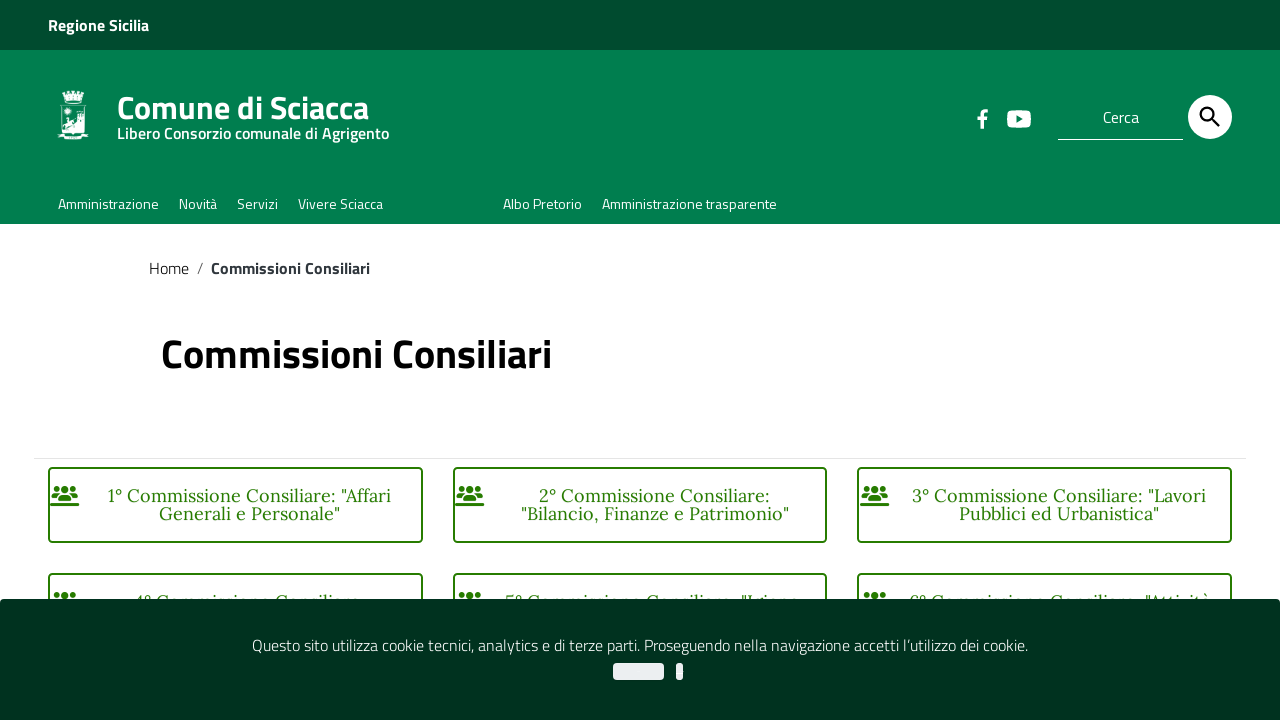

--- FILE ---
content_type: text/html; charset=UTF-8
request_url: https://www.comune.sciacca.ag.it/commissioni-consiliari/
body_size: 17451
content:
<!doctype html>
<html lang="it-IT">
<head>
	<meta name="robots" content="noindex">
    <meta http-equiv="X-UA-Compatible" content="IE=edge; text/html; charset=UTF-8" />
    <meta name="viewport" content="width=device-width, initial-scale=1">
    
        
        <meta name="description" content="Libero Consorzio comunale di Agrigento">
    
    <title>Commissioni Consiliari &#8211; Comune di Sciacca</title>
<meta name='robots' content='max-image-preview:large' />
<link rel="alternate" type="application/rss+xml" title="Comune di Sciacca &raquo; Feed" href="https://www.comune.sciacca.ag.it/feed/" />
<link rel="alternate" type="application/rss+xml" title="Comune di Sciacca &raquo; Feed dei commenti" href="https://www.comune.sciacca.ag.it/comments/feed/" />
<link rel="alternate" title="oEmbed (JSON)" type="application/json+oembed" href="https://www.comune.sciacca.ag.it/wp-json/oembed/1.0/embed?url=https%3A%2F%2Fwww.comune.sciacca.ag.it%2Fcommissioni-consiliari%2F" />
<link rel="alternate" title="oEmbed (XML)" type="text/xml+oembed" href="https://www.comune.sciacca.ag.it/wp-json/oembed/1.0/embed?url=https%3A%2F%2Fwww.comune.sciacca.ag.it%2Fcommissioni-consiliari%2F&#038;format=xml" />
<style id='wp-img-auto-sizes-contain-inline-css' type='text/css'>
img:is([sizes=auto i],[sizes^="auto," i]){contain-intrinsic-size:3000px 1500px}
/*# sourceURL=wp-img-auto-sizes-contain-inline-css */
</style>
<link rel='stylesheet' id='wpa-css-css' href='https://www.comune.sciacca.ag.it/wp-content/plugins/wp-attachments/styles/0/wpa.css?ver=6.9' type='text/css' media='all' />
<style id='wp-emoji-styles-inline-css' type='text/css'>

	img.wp-smiley, img.emoji {
		display: inline !important;
		border: none !important;
		box-shadow: none !important;
		height: 1em !important;
		width: 1em !important;
		margin: 0 0.07em !important;
		vertical-align: -0.1em !important;
		background: none !important;
		padding: 0 !important;
	}
/*# sourceURL=wp-emoji-styles-inline-css */
</style>
<style id='wp-block-library-inline-css' type='text/css'>
:root{--wp-block-synced-color:#7a00df;--wp-block-synced-color--rgb:122,0,223;--wp-bound-block-color:var(--wp-block-synced-color);--wp-editor-canvas-background:#ddd;--wp-admin-theme-color:#007cba;--wp-admin-theme-color--rgb:0,124,186;--wp-admin-theme-color-darker-10:#006ba1;--wp-admin-theme-color-darker-10--rgb:0,107,160.5;--wp-admin-theme-color-darker-20:#005a87;--wp-admin-theme-color-darker-20--rgb:0,90,135;--wp-admin-border-width-focus:2px}@media (min-resolution:192dpi){:root{--wp-admin-border-width-focus:1.5px}}.wp-element-button{cursor:pointer}:root .has-very-light-gray-background-color{background-color:#eee}:root .has-very-dark-gray-background-color{background-color:#313131}:root .has-very-light-gray-color{color:#eee}:root .has-very-dark-gray-color{color:#313131}:root .has-vivid-green-cyan-to-vivid-cyan-blue-gradient-background{background:linear-gradient(135deg,#00d084,#0693e3)}:root .has-purple-crush-gradient-background{background:linear-gradient(135deg,#34e2e4,#4721fb 50%,#ab1dfe)}:root .has-hazy-dawn-gradient-background{background:linear-gradient(135deg,#faaca8,#dad0ec)}:root .has-subdued-olive-gradient-background{background:linear-gradient(135deg,#fafae1,#67a671)}:root .has-atomic-cream-gradient-background{background:linear-gradient(135deg,#fdd79a,#004a59)}:root .has-nightshade-gradient-background{background:linear-gradient(135deg,#330968,#31cdcf)}:root .has-midnight-gradient-background{background:linear-gradient(135deg,#020381,#2874fc)}:root{--wp--preset--font-size--normal:16px;--wp--preset--font-size--huge:42px}.has-regular-font-size{font-size:1em}.has-larger-font-size{font-size:2.625em}.has-normal-font-size{font-size:var(--wp--preset--font-size--normal)}.has-huge-font-size{font-size:var(--wp--preset--font-size--huge)}.has-text-align-center{text-align:center}.has-text-align-left{text-align:left}.has-text-align-right{text-align:right}.has-fit-text{white-space:nowrap!important}#end-resizable-editor-section{display:none}.aligncenter{clear:both}.items-justified-left{justify-content:flex-start}.items-justified-center{justify-content:center}.items-justified-right{justify-content:flex-end}.items-justified-space-between{justify-content:space-between}.screen-reader-text{border:0;clip-path:inset(50%);height:1px;margin:-1px;overflow:hidden;padding:0;position:absolute;width:1px;word-wrap:normal!important}.screen-reader-text:focus{background-color:#ddd;clip-path:none;color:#444;display:block;font-size:1em;height:auto;left:5px;line-height:normal;padding:15px 23px 14px;text-decoration:none;top:5px;width:auto;z-index:100000}html :where(.has-border-color){border-style:solid}html :where([style*=border-top-color]){border-top-style:solid}html :where([style*=border-right-color]){border-right-style:solid}html :where([style*=border-bottom-color]){border-bottom-style:solid}html :where([style*=border-left-color]){border-left-style:solid}html :where([style*=border-width]){border-style:solid}html :where([style*=border-top-width]){border-top-style:solid}html :where([style*=border-right-width]){border-right-style:solid}html :where([style*=border-bottom-width]){border-bottom-style:solid}html :where([style*=border-left-width]){border-left-style:solid}html :where(img[class*=wp-image-]){height:auto;max-width:100%}:where(figure){margin:0 0 1em}html :where(.is-position-sticky){--wp-admin--admin-bar--position-offset:var(--wp-admin--admin-bar--height,0px)}@media screen and (max-width:600px){html :where(.is-position-sticky){--wp-admin--admin-bar--position-offset:0px}}

/*# sourceURL=wp-block-library-inline-css */
</style><style id='global-styles-inline-css' type='text/css'>
:root{--wp--preset--aspect-ratio--square: 1;--wp--preset--aspect-ratio--4-3: 4/3;--wp--preset--aspect-ratio--3-4: 3/4;--wp--preset--aspect-ratio--3-2: 3/2;--wp--preset--aspect-ratio--2-3: 2/3;--wp--preset--aspect-ratio--16-9: 16/9;--wp--preset--aspect-ratio--9-16: 9/16;--wp--preset--color--black: #000000;--wp--preset--color--cyan-bluish-gray: #abb8c3;--wp--preset--color--white: #ffffff;--wp--preset--color--pale-pink: #f78da7;--wp--preset--color--vivid-red: #cf2e2e;--wp--preset--color--luminous-vivid-orange: #ff6900;--wp--preset--color--luminous-vivid-amber: #fcb900;--wp--preset--color--light-green-cyan: #7bdcb5;--wp--preset--color--vivid-green-cyan: #00d084;--wp--preset--color--pale-cyan-blue: #8ed1fc;--wp--preset--color--vivid-cyan-blue: #0693e3;--wp--preset--color--vivid-purple: #9b51e0;--wp--preset--color--colore-nero: #000;--wp--preset--color--colore-bianco: #fff;--wp--preset--color--colore-primario: #007e4f;--wp--preset--color--colore-primario-chiaro: #17CD89;--wp--preset--color--colore-primario-scuro: #000000;--wp--preset--color--colore-complementare: #FF81B0;--wp--preset--gradient--vivid-cyan-blue-to-vivid-purple: linear-gradient(135deg,rgb(6,147,227) 0%,rgb(155,81,224) 100%);--wp--preset--gradient--light-green-cyan-to-vivid-green-cyan: linear-gradient(135deg,rgb(122,220,180) 0%,rgb(0,208,130) 100%);--wp--preset--gradient--luminous-vivid-amber-to-luminous-vivid-orange: linear-gradient(135deg,rgb(252,185,0) 0%,rgb(255,105,0) 100%);--wp--preset--gradient--luminous-vivid-orange-to-vivid-red: linear-gradient(135deg,rgb(255,105,0) 0%,rgb(207,46,46) 100%);--wp--preset--gradient--very-light-gray-to-cyan-bluish-gray: linear-gradient(135deg,rgb(238,238,238) 0%,rgb(169,184,195) 100%);--wp--preset--gradient--cool-to-warm-spectrum: linear-gradient(135deg,rgb(74,234,220) 0%,rgb(151,120,209) 20%,rgb(207,42,186) 40%,rgb(238,44,130) 60%,rgb(251,105,98) 80%,rgb(254,248,76) 100%);--wp--preset--gradient--blush-light-purple: linear-gradient(135deg,rgb(255,206,236) 0%,rgb(152,150,240) 100%);--wp--preset--gradient--blush-bordeaux: linear-gradient(135deg,rgb(254,205,165) 0%,rgb(254,45,45) 50%,rgb(107,0,62) 100%);--wp--preset--gradient--luminous-dusk: linear-gradient(135deg,rgb(255,203,112) 0%,rgb(199,81,192) 50%,rgb(65,88,208) 100%);--wp--preset--gradient--pale-ocean: linear-gradient(135deg,rgb(255,245,203) 0%,rgb(182,227,212) 50%,rgb(51,167,181) 100%);--wp--preset--gradient--electric-grass: linear-gradient(135deg,rgb(202,248,128) 0%,rgb(113,206,126) 100%);--wp--preset--gradient--midnight: linear-gradient(135deg,rgb(2,3,129) 0%,rgb(40,116,252) 100%);--wp--preset--font-size--small: 13px;--wp--preset--font-size--medium: 20px;--wp--preset--font-size--large: 36px;--wp--preset--font-size--x-large: 42px;--wp--preset--spacing--20: 0.44rem;--wp--preset--spacing--30: 0.67rem;--wp--preset--spacing--40: 1rem;--wp--preset--spacing--50: 1.5rem;--wp--preset--spacing--60: 2.25rem;--wp--preset--spacing--70: 3.38rem;--wp--preset--spacing--80: 5.06rem;--wp--preset--shadow--natural: 6px 6px 9px rgba(0, 0, 0, 0.2);--wp--preset--shadow--deep: 12px 12px 50px rgba(0, 0, 0, 0.4);--wp--preset--shadow--sharp: 6px 6px 0px rgba(0, 0, 0, 0.2);--wp--preset--shadow--outlined: 6px 6px 0px -3px rgb(255, 255, 255), 6px 6px rgb(0, 0, 0);--wp--preset--shadow--crisp: 6px 6px 0px rgb(0, 0, 0);}:where(.is-layout-flex){gap: 0.5em;}:where(.is-layout-grid){gap: 0.5em;}body .is-layout-flex{display: flex;}.is-layout-flex{flex-wrap: wrap;align-items: center;}.is-layout-flex > :is(*, div){margin: 0;}body .is-layout-grid{display: grid;}.is-layout-grid > :is(*, div){margin: 0;}:where(.wp-block-columns.is-layout-flex){gap: 2em;}:where(.wp-block-columns.is-layout-grid){gap: 2em;}:where(.wp-block-post-template.is-layout-flex){gap: 1.25em;}:where(.wp-block-post-template.is-layout-grid){gap: 1.25em;}.has-black-color{color: var(--wp--preset--color--black) !important;}.has-cyan-bluish-gray-color{color: var(--wp--preset--color--cyan-bluish-gray) !important;}.has-white-color{color: var(--wp--preset--color--white) !important;}.has-pale-pink-color{color: var(--wp--preset--color--pale-pink) !important;}.has-vivid-red-color{color: var(--wp--preset--color--vivid-red) !important;}.has-luminous-vivid-orange-color{color: var(--wp--preset--color--luminous-vivid-orange) !important;}.has-luminous-vivid-amber-color{color: var(--wp--preset--color--luminous-vivid-amber) !important;}.has-light-green-cyan-color{color: var(--wp--preset--color--light-green-cyan) !important;}.has-vivid-green-cyan-color{color: var(--wp--preset--color--vivid-green-cyan) !important;}.has-pale-cyan-blue-color{color: var(--wp--preset--color--pale-cyan-blue) !important;}.has-vivid-cyan-blue-color{color: var(--wp--preset--color--vivid-cyan-blue) !important;}.has-vivid-purple-color{color: var(--wp--preset--color--vivid-purple) !important;}.has-black-background-color{background-color: var(--wp--preset--color--black) !important;}.has-cyan-bluish-gray-background-color{background-color: var(--wp--preset--color--cyan-bluish-gray) !important;}.has-white-background-color{background-color: var(--wp--preset--color--white) !important;}.has-pale-pink-background-color{background-color: var(--wp--preset--color--pale-pink) !important;}.has-vivid-red-background-color{background-color: var(--wp--preset--color--vivid-red) !important;}.has-luminous-vivid-orange-background-color{background-color: var(--wp--preset--color--luminous-vivid-orange) !important;}.has-luminous-vivid-amber-background-color{background-color: var(--wp--preset--color--luminous-vivid-amber) !important;}.has-light-green-cyan-background-color{background-color: var(--wp--preset--color--light-green-cyan) !important;}.has-vivid-green-cyan-background-color{background-color: var(--wp--preset--color--vivid-green-cyan) !important;}.has-pale-cyan-blue-background-color{background-color: var(--wp--preset--color--pale-cyan-blue) !important;}.has-vivid-cyan-blue-background-color{background-color: var(--wp--preset--color--vivid-cyan-blue) !important;}.has-vivid-purple-background-color{background-color: var(--wp--preset--color--vivid-purple) !important;}.has-black-border-color{border-color: var(--wp--preset--color--black) !important;}.has-cyan-bluish-gray-border-color{border-color: var(--wp--preset--color--cyan-bluish-gray) !important;}.has-white-border-color{border-color: var(--wp--preset--color--white) !important;}.has-pale-pink-border-color{border-color: var(--wp--preset--color--pale-pink) !important;}.has-vivid-red-border-color{border-color: var(--wp--preset--color--vivid-red) !important;}.has-luminous-vivid-orange-border-color{border-color: var(--wp--preset--color--luminous-vivid-orange) !important;}.has-luminous-vivid-amber-border-color{border-color: var(--wp--preset--color--luminous-vivid-amber) !important;}.has-light-green-cyan-border-color{border-color: var(--wp--preset--color--light-green-cyan) !important;}.has-vivid-green-cyan-border-color{border-color: var(--wp--preset--color--vivid-green-cyan) !important;}.has-pale-cyan-blue-border-color{border-color: var(--wp--preset--color--pale-cyan-blue) !important;}.has-vivid-cyan-blue-border-color{border-color: var(--wp--preset--color--vivid-cyan-blue) !important;}.has-vivid-purple-border-color{border-color: var(--wp--preset--color--vivid-purple) !important;}.has-vivid-cyan-blue-to-vivid-purple-gradient-background{background: var(--wp--preset--gradient--vivid-cyan-blue-to-vivid-purple) !important;}.has-light-green-cyan-to-vivid-green-cyan-gradient-background{background: var(--wp--preset--gradient--light-green-cyan-to-vivid-green-cyan) !important;}.has-luminous-vivid-amber-to-luminous-vivid-orange-gradient-background{background: var(--wp--preset--gradient--luminous-vivid-amber-to-luminous-vivid-orange) !important;}.has-luminous-vivid-orange-to-vivid-red-gradient-background{background: var(--wp--preset--gradient--luminous-vivid-orange-to-vivid-red) !important;}.has-very-light-gray-to-cyan-bluish-gray-gradient-background{background: var(--wp--preset--gradient--very-light-gray-to-cyan-bluish-gray) !important;}.has-cool-to-warm-spectrum-gradient-background{background: var(--wp--preset--gradient--cool-to-warm-spectrum) !important;}.has-blush-light-purple-gradient-background{background: var(--wp--preset--gradient--blush-light-purple) !important;}.has-blush-bordeaux-gradient-background{background: var(--wp--preset--gradient--blush-bordeaux) !important;}.has-luminous-dusk-gradient-background{background: var(--wp--preset--gradient--luminous-dusk) !important;}.has-pale-ocean-gradient-background{background: var(--wp--preset--gradient--pale-ocean) !important;}.has-electric-grass-gradient-background{background: var(--wp--preset--gradient--electric-grass) !important;}.has-midnight-gradient-background{background: var(--wp--preset--gradient--midnight) !important;}.has-small-font-size{font-size: var(--wp--preset--font-size--small) !important;}.has-medium-font-size{font-size: var(--wp--preset--font-size--medium) !important;}.has-large-font-size{font-size: var(--wp--preset--font-size--large) !important;}.has-x-large-font-size{font-size: var(--wp--preset--font-size--x-large) !important;}
/*# sourceURL=global-styles-inline-css */
</style>

<style id='classic-theme-styles-inline-css' type='text/css'>
/*! This file is auto-generated */
.wp-block-button__link{color:#fff;background-color:#32373c;border-radius:9999px;box-shadow:none;text-decoration:none;padding:calc(.667em + 2px) calc(1.333em + 2px);font-size:1.125em}.wp-block-file__button{background:#32373c;color:#fff;text-decoration:none}
/*# sourceURL=/wp-includes/css/classic-themes.min.css */
</style>
<link rel='stylesheet' id='siteorigin-panels-front-css' href='https://www.comune.sciacca.ag.it/wp-content/plugins/siteorigin-panels/css/front-flex.min.css?ver=2.33.5' type='text/css' media='all' />
<link rel='stylesheet' id='sow-button-base-css' href='https://www.comune.sciacca.ag.it/wp-content/plugins/so-widgets-bundle/widgets/button/css/style.css?ver=1.70.4' type='text/css' media='all' />
<link rel='stylesheet' id='sow-button-wire-d938d1b4eea1-5130-css' href='https://www.comune.sciacca.ag.it/wp-content/uploads/siteorigin-widgets/sow-button-wire-d938d1b4eea1-5130.css?ver=6.9' type='text/css' media='all' />
<link rel='stylesheet' id='bodhi-svgs-attachment-css' href='https://www.comune.sciacca.ag.it/wp-content/plugins/svg-support/css/svgs-attachment.css' type='text/css' media='all' />
<link rel='stylesheet' id='megamenu-css' href='https://www.comune.sciacca.ag.it/wp-content/uploads/maxmegamenu/style.css?ver=2d5788' type='text/css' media='all' />
<link rel='stylesheet' id='dashicons-css' href='https://www.comune.sciacca.ag.it/wp-includes/css/dashicons.min.css?ver=6.9' type='text/css' media='all' />
<link rel='stylesheet' id='parent-style-css' href='https://www.comune.sciacca.ag.it/wp-content/themes/italiawp2/style.css?ver=6.9' type='text/css' media='all' />
<link rel='stylesheet' id='italiawp2_fonts-css' href='https://www.comune.sciacca.ag.it/wp-content/themes/italiawp2/inc/fonts.css?ver=6.9' type='text/css' media='all' />
<link rel='stylesheet' id='italiawp2-style-css' href='https://www.comune.sciacca.ag.it/wp-content/themes/italiawp2-child/style.css?ver=6.9' type='text/css' media='all' />
<link rel='stylesheet' id='italiawp2-bootstrap-italia.min-css' href='https://www.comune.sciacca.ag.it/wp-content/themes/italiawp2/static/css/bootstrap-italia.min.css?ver=6.9' type='text/css' media='all' />
<link rel='stylesheet' id='italiawp2-owl.carousel.min-css' href='https://www.comune.sciacca.ag.it/wp-content/themes/italiawp2/static/css/owl.carousel.min.css?ver=6.9' type='text/css' media='all' />
<link rel='stylesheet' id='italiawp2-owl.theme.default.min-css' href='https://www.comune.sciacca.ag.it/wp-content/themes/italiawp2/static/css/owl.theme.default.min.css?ver=6.9' type='text/css' media='all' />
<link rel='stylesheet' id='italiawp2-home-css' href='https://www.comune.sciacca.ag.it/wp-content/themes/italiawp2/static/css/home.css?ver=6.9' type='text/css' media='all' />
<link rel='stylesheet' id='italiawp2-sezioni-css' href='https://www.comune.sciacca.ag.it/wp-content/themes/italiawp2/static/css/sezioni.css?ver=6.9' type='text/css' media='all' />
<link rel='stylesheet' id='italiawp2-interne-css' href='https://www.comune.sciacca.ag.it/wp-content/themes/italiawp2/static/css/interne.css?ver=6.9' type='text/css' media='all' />
<link rel='stylesheet' id='italiawp2-jquery-ui-css' href='https://www.comune.sciacca.ag.it/wp-content/themes/italiawp2/static/css/jquery-ui.css?ver=6.9' type='text/css' media='all' />
<link rel='stylesheet' id='italiawp2-tema-css' href='https://www.comune.sciacca.ag.it/wp-content/themes/italiawp2/static/css/tema.css?ver=6.9' type='text/css' media='all' />
<link rel='stylesheet' id='italiawp2-magnific-popup/magnific-popup-css' href='https://www.comune.sciacca.ag.it/wp-content/themes/italiawp2/inc/magnific-popup/magnific-popup.css?ver=6.9' type='text/css' media='all' />
<link rel='stylesheet' id='italiawp2-gutenberg-css' href='https://www.comune.sciacca.ag.it/wp-content/themes/italiawp2/inc/gutenberg.css?ver=6.9' type='text/css' media='all' />
<link rel='stylesheet' id='italiawp2-leaflet-css' href='https://www.comune.sciacca.ag.it/wp-content/themes/italiawp2/static/css/leaflet.css?ver=6.9' type='text/css' media='all' />
<link rel='stylesheet' id='italiawp2_adjustments_css-css' href='https://www.comune.sciacca.ag.it/wp-content/themes/italiawp2/inc/adjustments.css?ver=6.9' type='text/css' media='all' />
<script type="text/javascript" src="https://www.comune.sciacca.ag.it/wp-content/themes/italiawp2/static/js/modernizr.js?ver=6.9" id="modernizr-js"></script>
<script type="text/javascript" src="https://www.comune.sciacca.ag.it/wp-includes/js/jquery/jquery.min.js?ver=3.7.1" id="jquery-core-js"></script>
<script type="text/javascript" src="https://www.comune.sciacca.ag.it/wp-includes/js/jquery/jquery-migrate.min.js?ver=3.4.1" id="jquery-migrate-js"></script>
<script type="text/javascript" src="https://www.comune.sciacca.ag.it/wp-content/themes/italiawp2/static/js/leaflet.js?ver=6.9" id="leaflet-js"></script>
<script type="text/javascript" src="https://www.comune.sciacca.ag.it/wp-content/themes/italiawp2/inc/pre-scripts.js?ver=6.9" id="italiawp2-pre-scripts-js"></script>
<link rel="https://api.w.org/" href="https://www.comune.sciacca.ag.it/wp-json/" /><link rel="alternate" title="JSON" type="application/json" href="https://www.comune.sciacca.ag.it/wp-json/wp/v2/pages/5130" /><link rel="EditURI" type="application/rsd+xml" title="RSD" href="https://www.comune.sciacca.ag.it/xmlrpc.php?rsd" />
<meta name="generator" content="WordPress 6.9" />
<link rel="canonical" href="https://www.comune.sciacca.ag.it/commissioni-consiliari/" />
<link rel='shortlink' href='https://www.comune.sciacca.ag.it/?p=5130' />
    <!-- Custom <head> content -->
<style type="text/css" id="custom-background-css">
body.custom-background { background-color: #ffffff; }
</style>
	<style media="all" id="siteorigin-panels-layouts-head">/* Layout 5130 */ #pgc-5130-0-0 , #pgc-5130-0-1 , #pgc-5130-0-2 , #pgc-5130-1-0 , #pgc-5130-1-1 , #pgc-5130-1-2 { width:33.3333%;width:calc(33.3333% - ( 0.66666666666667 * 30px ) ) } #pg-5130-0 , #pl-5130 .so-panel { margin-bottom:30px } #pl-5130 .so-panel:last-of-type { margin-bottom:0px } #pg-5130-0.panel-has-style > .panel-row-style, #pg-5130-0.panel-no-style , #pg-5130-1.panel-has-style > .panel-row-style, #pg-5130-1.panel-no-style { -webkit-align-items:flex-start;align-items:flex-start } @media (max-width:780px){ #pg-5130-0.panel-no-style, #pg-5130-0.panel-has-style > .panel-row-style, #pg-5130-0 , #pg-5130-1.panel-no-style, #pg-5130-1.panel-has-style > .panel-row-style, #pg-5130-1 { -webkit-flex-direction:column;-ms-flex-direction:column;flex-direction:column } #pg-5130-0 > .panel-grid-cell , #pg-5130-0 > .panel-row-style > .panel-grid-cell , #pg-5130-1 > .panel-grid-cell , #pg-5130-1 > .panel-row-style > .panel-grid-cell { width:100%;margin-right:0 } #pgc-5130-0-0 , #pgc-5130-0-1 , #pgc-5130-1-0 , #pgc-5130-1-1 { margin-bottom:30px } #pl-5130 .panel-grid-cell { padding:0 } #pl-5130 .panel-grid .panel-grid-cell-empty { display:none } #pl-5130 .panel-grid .panel-grid-cell-mobile-last { margin-bottom:0px }  } </style><link rel="icon" href="https://www.comune.sciacca.ag.it/wp-content/uploads/2024/11/cropped-cropped-Stemma-1_1-32x32.png" sizes="32x32" />
<link rel="icon" href="https://www.comune.sciacca.ag.it/wp-content/uploads/2024/11/cropped-cropped-Stemma-1_1-192x192.png" sizes="192x192" />
<link rel="apple-touch-icon" href="https://www.comune.sciacca.ag.it/wp-content/uploads/2024/11/cropped-cropped-Stemma-1_1-180x180.png" />
<meta name="msapplication-TileImage" content="https://www.comune.sciacca.ag.it/wp-content/uploads/2024/11/cropped-cropped-Stemma-1_1-270x270.png" />
<style>.u-color-black{color:#000 !important}
.u-background-black{background-color:#000 !important}
.u-color-white,.Bullets>li:before,.Footer,.Footer-blockTitle,.Footer-subTitle,.Form-input.Form-input:focus+[role=tooltip],.Linklist-link.Linklist-link--lev1,.Linklist-link.Linklist-link--lev1:hover,.Megamenu--default .Megamenu-item>a,.ScrollTop,.ScrollTop-icon,.Share-reveal>a>span,.Share-revealIcon,.Share>ul>li,.Share>ul>li>a,.Spid-button,.Footer-block li,.Footer-subBlock,#footer .wp-calendar-table,#footer .wp-block-calendar table tbody{color:#fff !important}
.u-background-white,.Megamenu--default .Megamenu-subnav,.Skiplinks>li>a,.Spid-menu{background-color:#fff !important}
.u-color-grey-10,.Footer-block address{color:#f5f5f0 !important}
.u-background-grey-10,.Spid-idp:hover{background-color:#f5f5f0 !important}
.u-color-grey-15{color:#f6f9fc !important}
.u-background-grey-15{background-color:#f6f9fc !important}
.u-color-grey-20{color:#eee !important}
.u-background-grey-20,.Hero-content,.Share-reveal,.Share-revealIcon.is-open,.Treeview--default li[aria-expanded=true] li a,.Treeview--default li[aria-expanded=true] li a:hover,#menu-sinistro .menu-separatore{background-color:#eee !important}
.u-color-grey-30,.Accordion--default .Accordion-header,.Accordion--plus .Accordion-header,.Linklist,.Linklist li,.Timeline{color:#ddd !important}
.u-background-grey-30,.Treeview--default li[aria-expanded=true] li li a,.Treeview--default li[aria-expanded=true] li li a:hover{background-color:#ddd !important}
.Accordion--default .Accordion-header,.Accordion--plus .Accordion-header,.Footer-block li,.Footer-links,.Footer-subBlock,.Leads-link,.Linklist li,.u-border-top-xxs{border-color:#ddd !important}
.u-color-grey-40,.Megamenu--default .Megamenu-subnavGroup{color:#a5abb0 !important}
.u-background-grey-40{background-color:#a5abb0 !important}
.u-color-grey-50,.Megamenu--default .Megamenu-subnavGroup>li,.Share-revealText{color:#5a6772 !important}
.u-background-grey-50{background-color:#5a6772 !important}
.u-color-grey-60{color:#444e57 !important}
.u-background-grey-60,#articolo-dettaglio-testo .galleriasfondo{background-color:#444e57 !important}
.u-color-grey-80,.Megamenu--default .Megamenu-subnavGroup>li>ul>li>ul>li>a,.Megamenu--default .Megamenu-subnavGroup>li>ul>li a,#menu-sinistro h4.dropdown,#briciole .breadcrumb .breadcrumb-item.active,label{color:#30373d !important}
.u-background-grey-80,.Form-input.Form-input:focus+[role=tooltip],.Header-banner{background-color:#30373d !important}
.u-color-grey-90{color:#1c2024 !important}
.u-background-grey-90{background-color:#1c2024 !important}
.u-color-teal-30{color:#00c5ca !important}
.u-background-teal-30{background-color:#00c5ca !important}
.u-color-teal-50{color:#65dcdf !important}
.u-background-teal-50{background-color:#65dcdf !important}
.u-color-teal-70{color:#004a4d !important}
.u-background-teal-70{background-color:#004a4d !important}
.u-color-5{color:#9EDFC7 !important}
.u-background-5,.Accordion--default .Accordion-header:hover,.Accordion--plus .Accordion-header:hover,.Linklist a:hover{background-color:#9EDFC7 !important}
.u-color-10,#footer,#footer .postFooter,#footer label,#footer caption,#footer .wp-calendar-table th,#footer .wp-block-calendar th,table#wp-calendar a,.wp-block-calendar a{color:#6FDBB3 !important}
#footer .footer-list .icon{fill:#6FDBB3}
.u-background-10,.Linklist-link.Linklist-link--lev3{background-color:#6FDBB3 !important}
#footer h4,#footer .postFooter{border-color:#6FDBB3 !important}
.u-background-20,.Linklist-link.Linklist-link--lev2,.Linklist-link.Linklist-link--lev2:hover{background-color:#3BDCA0 !important}
.u-color-20{color:#3BDCA0 !important}
.u-color-30,.has-colore-primario-chiaro-color{color:#17CD89 !important}
.u-background-30,.has-colore-primario-chiaro-background-color{background-color:#17CD89 !important}
.u-color-40,.Header-owner{color:#0D9A65 !important}
.u-background-40,.Megamenu--default{background-color:#0D9A65 !important}
.u-color-50,.Accordion--default .Accordion-link,.Accordion--plus .Accordion-link,.ErrorPage-subtitle,.ErrorPage-title,.Header-language-other a,.Linklist-link,.Linklist a,.Share-revealIcon.is-open,.Skiplinks>li>a,.Header-socialIcons [class*=" Icon-"],.Header-socialIcons [class^=Icon-],.has-colore-primario-color,.tutte{color:#007e4f !important}
.chip.chip-primary,.chip.chip-primary>.chip-label,.scheda-argomento-lista-testo a,.articolo-paragrafi a,#articolo-dettaglio-testo .scheda-allegato h4 a,#articolo-dettaglio-testo .scheda-ufficio-contatti h4 a,.card .card-body a h5.card-title{color:#007e4f}
.chip.chip-primary,.chip.chip-primary:hover{border-color:#007e4f}
.btn-primary,.btn-outline-primary{border-color:#007e4f !important}
.btn-outline-primary{-webkit-box-shadow:inset 0 0 0 1px #007e4f;box-shadow:inset 0 0 0 1px #007e4f}
.chip.chip-primary:hover{background-color:#007e4f}
.u-background-50,.Header-navbar,.Bullets>li:before,.Share-revealIcon,.Share>ul>li,.Header-searchTrigger button,.has-colore-primario-background-color,.flag-icon,.btn-primary{background-color:#007e4f !important}
.tutte svg.icon,#articolo-dettaglio-testo .scheda-allegato svg.icon,.scheda-allegato svg.icon{fill:#007e4f !important}
.u-color-60,.Header-banner{color:#00653F !important}
.u-background-60{background-color:#00653F !important}
.u-color-70{color:#004B2F !important}
.u-background-70,.push-body-toright .body_wrapper,.push-body-toright .body_wrapper .preheader{background-color:#004B2F !important}
.u-color-80,.Button--info{color:#00321F !important}
.u-background-80{background-color:#00321F !important}
input[type="date"],input[type="datetime-local"],input[type="email"],input[type="number"],input[type="password"],input[type="search"],input[type="tel"],input[type="text"],input[type="time"],input[type="url"],textarea{border-color:#00321F !important}
#mainheader .preheader .accedi{border-color:transparent}
.u-color-90{color:#00180F !important}
.dropdown-item{color:#00180F}
.u-background-90,.Linklist-link.Linklist-link--lev1,.Linklist-link.Linklist-link--lev1:hover,.btn-primary:hover{background-color:#00180F !important}
.btn-primary:hover,.btn-outline-primary:hover{border-color:#00180F !important}
.btn-outline-primary:hover{-webkit-box-shadow:inset 0 0 0 1px #00180F;box-shadow:inset 0 0 0 1px #00180F}
.u-color-95,#intro .titolo-sezione h2,#intro-argomenti .titolo-sezione h2,#introricerca .titolo-sezione h2,#intro-sititematici .titolo-sezione h2,#briciole a,.Linklist-link.Linklist-link--lev2,.Linklist-link.Linklist-link--lev2:hover,.Linklist-link.Linklist-link--lev3,.Linklist a:hover,.Megamenu--default .Megamenu-subnavGroup>li>a,.Treeview--default li[aria-expanded=true] li a,.Treeview--default li[aria-expanded=true] li a:hover,.Treeview--default li[aria-expanded=true] li li a,.Treeview--default li[aria-expanded=true] li li a:hover,#wp-calendar a,.Footer-socialIcons [class*=Icon-],.Footer-socialIcons [class^=Icon-],.Button--default,.has-colore-primario-scuro-color,.scheda .scheda-testo h4 a,.scheda .scheda-testo h4 a:not([href]):not([tabindex]),.scheda .scheda-testo h4 a:not([href]):not([tabindex]):focus,.scheda .scheda-testo h4 a:not([href]):not([tabindex]):hover,.form-group input,.form-group optgroup,.form-group textarea{color:#000000 !important}
.articolo-paragrafi a:hover,.novita-testo h2 a,.scheda .scheda-testo-small h4 a,.scheda .scheda-icona-small a,.cbp-spmenu .logotxt-burger a,.navmenu li a,.utilitymobile li a,.socialmobile .small,#mainheader .p_cercaMobile input[type=text],#menu-sinistro #lista-paragrafi .list-group-item,#menu-sinistro .lista-paragrafi .list-group-item,.dropdown-item:focus,.dropdown-item:hover,.navmenu>li.open ul li a,.navmenu>li.open ul li a:hover,.navmenu>li.open ul>li.open>a,.navmenu a,.navmenu li>a>span,.navmenu li>a:hover>span,.italiawp2-sidebar .cerca input,section .pagination .page-item .page-link,section .pagination .page-item .page-numbers,section .pagination .page-item .page-link,section .pagination .page-item .page-links{color:#000000}
#mainheader .p_cercaMobile input[type=text]::placeholder,.italiawp2-sidebar .cerca input::placeholder{color:#000000;opacity:1}
#mainheader .p_cercaMobile input[type=text]:-ms-input-placeholder,.italiawp2-sidebar .cerca input:-ms-input-placeholder{color:#000000}
#mainheader .p_cercaMobile input[type=text]::-ms-input-placeholder,.italiawp2-sidebar .cerca input::-ms-input-placeholder{color:#000000}
.italiawp2-sidebar .cerca input,#mainheader .p_cercaMobile input[type=text]{border-color:#000000 !important}
.argomenti .badge-argomenti,.scheda-news .scheda-argomenti .badge-argomenti{color:#000000;border-color:#000000}
.socialmobile a svg.icon,#mainheader .btn-cerca svg.icon,.articolo-paragrafi .icon-external-link,#menu-sinistro .icon,section .pagination .page-item .page-link svg.icon,section .pagination .page-item .page-numbers svg.icon{fill:#000000}
#mainheader .p_cercaMobile .btn-cerca svg.icon{fill:#000000 !important}
.argomenti a.badge-argomenti:hover,.italiawp2-sidebar .btn-cerca,.italiawp2-sidebar .wp-block-search__button,.scheda-news .scheda-argomenti a.badge-argomenti:hover{background-color:#000000}
.u-background-95,.ScrollTop,.mfp-bg,mfp-img,.Footer .Form-input:not(.is-disabled),.Footer .Form-input:not(:disabled),.has-colore-primario-scuro-background-color{background-color:#000000 !important}
.u-backround-none{background-color:transparent !important}
.u-color-compl,.has-colore-complementare-color,#mainheader .social a:hover,#mainheader .preheader .accedi .btn-accedi:hover span,.socialmobile a:hover{color:#FF81B0 !important}
#mainheader .preheader .accedi .btn-accedi:hover svg.icon,#mainheader .social a:hover svg.icon,.socialmobile a:hover svg.icon{fill:#FF81B0 !important}
.u-background-compl,.has-colore-complementare-background-color,#mainheader .btn-cerca:hover,#sezione-notifica{background-color:#FF81B0 !important}
.navmenu>li.open>a,.navmenu>li>a:hover,.navmenu>li>a:focus{border-color:#FF81B0 !important}
.u-background-compl-5,.navmenu>li>a:hover,.navmenu>li>a:focus,.navmenu>li.open ul li a:hover,.navmenu>li.open ul>li.open>a,.dropdown-item:focus,.dropdown-item:hover{background-color:#F5F0F2 !important}
.u-color-compl-5{color:#F5F0F2 !important}
.u-color-compl-10,#footer .footer-list li a:hover,#footer .social a:hover,#footer .postFooter a:hover{color:#EDDEE4 !important}
.u-background-compl-10,.navmenu>li.open>a{background-color:#EDDEE4 !important}
#footer .social a:hover svg.icon{fill:#EDDEE4 !important}
.u-color-compl-80{color:#CC004C !important}
.u-background-compl-80,.u-background-compl-80 a:not(.Button--info){background-color:#CC004C !important}
.Footer a,.CookieBar a,.section-gallery a,.owl-prev,.owl-next,figure figcaption > p:first-of-type{color:#FF99BF !important}
.Button--default{border-color:#FF99BF !important}
#wp-calendar a,.Footer-socialIcons [class*=Icon-],.Footer-socialIcons [class^=Icon-],.Button--default{background-color:#FF99BF !important}</style><style>.u-color-black{color:#000 !important}
.u-background-black{background-color:#000 !important}
.u-color-white,.Bullets>li:before,.Footer,.Footer-blockTitle,.Footer-subTitle,.Form-input.Form-input:focus+[role=tooltip],.Linklist-link.Linklist-link--lev1,.Linklist-link.Linklist-link--lev1:hover,.Megamenu--default .Megamenu-item>a,.ScrollTop,.ScrollTop-icon,.Share-reveal>a>span,.Share-revealIcon,.Share>ul>li,.Share>ul>li>a,.Spid-button,.Footer-block li,.Footer-subBlock,#footer .wp-calendar-table,#footer .wp-block-calendar table tbody{color:#fff !important}
.u-background-white,.Megamenu--default .Megamenu-subnav,.Skiplinks>li>a,.Spid-menu{background-color:#fff !important}
.u-color-grey-10,.Footer-block address{color:#f5f5f0 !important}
.u-background-grey-10,.Spid-idp:hover{background-color:#f5f5f0 !important}
.u-color-grey-15{color:#f6f9fc !important}
.u-background-grey-15{background-color:#f6f9fc !important}
.u-color-grey-20{color:#eee !important}
.u-background-grey-20,.Hero-content,.Share-reveal,.Share-revealIcon.is-open,.Treeview--default li[aria-expanded=true] li a,.Treeview--default li[aria-expanded=true] li a:hover,#menu-sinistro .menu-separatore{background-color:#eee !important}
.u-color-grey-30,.Accordion--default .Accordion-header,.Accordion--plus .Accordion-header,.Linklist,.Linklist li,.Timeline{color:#ddd !important}
.u-background-grey-30,.Treeview--default li[aria-expanded=true] li li a,.Treeview--default li[aria-expanded=true] li li a:hover{background-color:#ddd !important}
.Accordion--default .Accordion-header,.Accordion--plus .Accordion-header,.Footer-block li,.Footer-links,.Footer-subBlock,.Leads-link,.Linklist li,.u-border-top-xxs{border-color:#ddd !important}
.u-color-grey-40,.Megamenu--default .Megamenu-subnavGroup{color:#a5abb0 !important}
.u-background-grey-40{background-color:#a5abb0 !important}
.u-color-grey-50,.Megamenu--default .Megamenu-subnavGroup>li,.Share-revealText{color:#5a6772 !important}
.u-background-grey-50{background-color:#5a6772 !important}
.u-color-grey-60{color:#444e57 !important}
.u-background-grey-60,#articolo-dettaglio-testo .galleriasfondo{background-color:#444e57 !important}
.u-color-grey-80,.Megamenu--default .Megamenu-subnavGroup>li>ul>li>ul>li>a,.Megamenu--default .Megamenu-subnavGroup>li>ul>li a,#menu-sinistro h4.dropdown,#briciole .breadcrumb .breadcrumb-item.active,label{color:#30373d !important}
.u-background-grey-80,.Form-input.Form-input:focus+[role=tooltip],.Header-banner{background-color:#30373d !important}
.u-color-grey-90{color:#1c2024 !important}
.u-background-grey-90{background-color:#1c2024 !important}
.u-color-teal-30{color:#00c5ca !important}
.u-background-teal-30{background-color:#00c5ca !important}
.u-color-teal-50{color:#65dcdf !important}
.u-background-teal-50{background-color:#65dcdf !important}
.u-color-teal-70{color:#004a4d !important}
.u-background-teal-70{background-color:#004a4d !important}
.u-color-5{color:#9EDFC7 !important}
.u-background-5,.Accordion--default .Accordion-header:hover,.Accordion--plus .Accordion-header:hover,.Linklist a:hover{background-color:#9EDFC7 !important}
.u-color-10,#footer,#footer .postFooter,#footer label,#footer caption,#footer .wp-calendar-table th,#footer .wp-block-calendar th,table#wp-calendar a,.wp-block-calendar a{color:#6FDBB3 !important}
#footer .footer-list .icon{fill:#6FDBB3}
.u-background-10,.Linklist-link.Linklist-link--lev3{background-color:#6FDBB3 !important}
#footer h4,#footer .postFooter{border-color:#6FDBB3 !important}
.u-background-20,.Linklist-link.Linklist-link--lev2,.Linklist-link.Linklist-link--lev2:hover{background-color:#3BDCA0 !important}
.u-color-20{color:#3BDCA0 !important}
.u-color-30,.has-colore-primario-chiaro-color{color:#17CD89 !important}
.u-background-30,.has-colore-primario-chiaro-background-color{background-color:#17CD89 !important}
.u-color-40,.Header-owner{color:#0D9A65 !important}
.u-background-40,.Megamenu--default{background-color:#0D9A65 !important}
.u-color-50,.Accordion--default .Accordion-link,.Accordion--plus .Accordion-link,.ErrorPage-subtitle,.ErrorPage-title,.Header-language-other a,.Linklist-link,.Linklist a,.Share-revealIcon.is-open,.Skiplinks>li>a,.Header-socialIcons [class*=" Icon-"],.Header-socialIcons [class^=Icon-],.has-colore-primario-color,.tutte{color:#007e4f !important}
.chip.chip-primary,.chip.chip-primary>.chip-label,.scheda-argomento-lista-testo a,.articolo-paragrafi a,#articolo-dettaglio-testo .scheda-allegato h4 a,#articolo-dettaglio-testo .scheda-ufficio-contatti h4 a,.card .card-body a h5.card-title{color:#007e4f}
.chip.chip-primary,.chip.chip-primary:hover{border-color:#007e4f}
.btn-primary,.btn-outline-primary{border-color:#007e4f !important}
.btn-outline-primary{-webkit-box-shadow:inset 0 0 0 1px #007e4f;box-shadow:inset 0 0 0 1px #007e4f}
.chip.chip-primary:hover{background-color:#007e4f}
.u-background-50,.Header-navbar,.Bullets>li:before,.Share-revealIcon,.Share>ul>li,.Header-searchTrigger button,.has-colore-primario-background-color,.flag-icon,.btn-primary{background-color:#007e4f !important}
.tutte svg.icon,#articolo-dettaglio-testo .scheda-allegato svg.icon,.scheda-allegato svg.icon{fill:#007e4f !important}
.u-color-60,.Header-banner{color:#00653F !important}
.u-background-60{background-color:#00653F !important}
.u-color-70{color:#004B2F !important}
.u-background-70,.push-body-toright .body_wrapper,.push-body-toright .body_wrapper .preheader{background-color:#004B2F !important}
.u-color-80,.Button--info{color:#00321F !important}
.u-background-80{background-color:#00321F !important}
input[type="date"],input[type="datetime-local"],input[type="email"],input[type="number"],input[type="password"],input[type="search"],input[type="tel"],input[type="text"],input[type="time"],input[type="url"],textarea{border-color:#00321F !important}
#mainheader .preheader .accedi{border-color:transparent}
.u-color-90{color:#00180F !important}
.dropdown-item{color:#00180F}
.u-background-90,.Linklist-link.Linklist-link--lev1,.Linklist-link.Linklist-link--lev1:hover,.btn-primary:hover{background-color:#00180F !important}
.btn-primary:hover,.btn-outline-primary:hover{border-color:#00180F !important}
.btn-outline-primary:hover{-webkit-box-shadow:inset 0 0 0 1px #00180F;box-shadow:inset 0 0 0 1px #00180F}
.u-color-95,#intro .titolo-sezione h2,#intro-argomenti .titolo-sezione h2,#introricerca .titolo-sezione h2,#intro-sititematici .titolo-sezione h2,#briciole a,.Linklist-link.Linklist-link--lev2,.Linklist-link.Linklist-link--lev2:hover,.Linklist-link.Linklist-link--lev3,.Linklist a:hover,.Megamenu--default .Megamenu-subnavGroup>li>a,.Treeview--default li[aria-expanded=true] li a,.Treeview--default li[aria-expanded=true] li a:hover,.Treeview--default li[aria-expanded=true] li li a,.Treeview--default li[aria-expanded=true] li li a:hover,#wp-calendar a,.Footer-socialIcons [class*=Icon-],.Footer-socialIcons [class^=Icon-],.Button--default,.has-colore-primario-scuro-color,.scheda .scheda-testo h4 a,.scheda .scheda-testo h4 a:not([href]):not([tabindex]),.scheda .scheda-testo h4 a:not([href]):not([tabindex]):focus,.scheda .scheda-testo h4 a:not([href]):not([tabindex]):hover,.form-group input,.form-group optgroup,.form-group textarea{color:#000000 !important}
.articolo-paragrafi a:hover,.novita-testo h2 a,.scheda .scheda-testo-small h4 a,.scheda .scheda-icona-small a,.cbp-spmenu .logotxt-burger a,.navmenu li a,.utilitymobile li a,.socialmobile .small,#mainheader .p_cercaMobile input[type=text],#menu-sinistro #lista-paragrafi .list-group-item,#menu-sinistro .lista-paragrafi .list-group-item,.dropdown-item:focus,.dropdown-item:hover,.navmenu>li.open ul li a,.navmenu>li.open ul li a:hover,.navmenu>li.open ul>li.open>a,.navmenu a,.navmenu li>a>span,.navmenu li>a:hover>span,.italiawp2-sidebar .cerca input,section .pagination .page-item .page-link,section .pagination .page-item .page-numbers,section .pagination .page-item .page-link,section .pagination .page-item .page-links{color:#000000}
#mainheader .p_cercaMobile input[type=text]::placeholder,.italiawp2-sidebar .cerca input::placeholder{color:#000000;opacity:1}
#mainheader .p_cercaMobile input[type=text]:-ms-input-placeholder,.italiawp2-sidebar .cerca input:-ms-input-placeholder{color:#000000}
#mainheader .p_cercaMobile input[type=text]::-ms-input-placeholder,.italiawp2-sidebar .cerca input::-ms-input-placeholder{color:#000000}
.italiawp2-sidebar .cerca input,#mainheader .p_cercaMobile input[type=text]{border-color:#000000 !important}
.argomenti .badge-argomenti,.scheda-news .scheda-argomenti .badge-argomenti{color:#000000;border-color:#000000}
.socialmobile a svg.icon,#mainheader .btn-cerca svg.icon,.articolo-paragrafi .icon-external-link,#menu-sinistro .icon,section .pagination .page-item .page-link svg.icon,section .pagination .page-item .page-numbers svg.icon{fill:#000000}
#mainheader .p_cercaMobile .btn-cerca svg.icon{fill:#000000 !important}
.argomenti a.badge-argomenti:hover,.italiawp2-sidebar .btn-cerca,.italiawp2-sidebar .wp-block-search__button,.scheda-news .scheda-argomenti a.badge-argomenti:hover{background-color:#000000}
.u-background-95,.ScrollTop,.mfp-bg,mfp-img,.Footer .Form-input:not(.is-disabled),.Footer .Form-input:not(:disabled),.has-colore-primario-scuro-background-color{background-color:#000000 !important}
.u-backround-none{background-color:transparent !important}
.u-color-compl,.has-colore-complementare-color,#mainheader .social a:hover,#mainheader .preheader .accedi .btn-accedi:hover span,.socialmobile a:hover{color:#FF81B0 !important}
#mainheader .preheader .accedi .btn-accedi:hover svg.icon,#mainheader .social a:hover svg.icon,.socialmobile a:hover svg.icon{fill:#FF81B0 !important}
.u-background-compl,.has-colore-complementare-background-color,#mainheader .btn-cerca:hover,#sezione-notifica{background-color:#FF81B0 !important}
.navmenu>li.open>a,.navmenu>li>a:hover,.navmenu>li>a:focus{border-color:#FF81B0 !important}
.u-background-compl-5,.navmenu>li>a:hover,.navmenu>li>a:focus,.navmenu>li.open ul li a:hover,.navmenu>li.open ul>li.open>a,.dropdown-item:focus,.dropdown-item:hover{background-color:#F5F0F2 !important}
.u-color-compl-5{color:#F5F0F2 !important}
.u-color-compl-10,#footer .footer-list li a:hover,#footer .social a:hover,#footer .postFooter a:hover{color:#EDDEE4 !important}
.u-background-compl-10,.navmenu>li.open>a{background-color:#EDDEE4 !important}
#footer .social a:hover svg.icon{fill:#EDDEE4 !important}
.u-color-compl-80{color:#CC004C !important}
.u-background-compl-80,.u-background-compl-80 a:not(.Button--info){background-color:#CC004C !important}
.Footer a,.CookieBar a,.section-gallery a,.owl-prev,.owl-next,figure figcaption > p:first-of-type{color:#FF99BF !important}
.Button--default{border-color:#FF99BF !important}
#wp-calendar a,.Footer-socialIcons [class*=Icon-],.Footer-socialIcons [class^=Icon-],.Button--default{background-color:#FF99BF !important}</style><style>.u-color-black{color:#000 !important}
.u-background-black{background-color:#000 !important}
.u-color-white,.Bullets>li:before,.Footer,.Footer-blockTitle,.Footer-subTitle,.Form-input.Form-input:focus+[role=tooltip],.Linklist-link.Linklist-link--lev1,.Linklist-link.Linklist-link--lev1:hover,.Megamenu--default .Megamenu-item>a,.ScrollTop,.ScrollTop-icon,.Share-reveal>a>span,.Share-revealIcon,.Share>ul>li,.Share>ul>li>a,.Spid-button,.Footer-block li,.Footer-subBlock,#footer .wp-calendar-table,#footer .wp-block-calendar table tbody{color:#fff !important}
.u-background-white,.Megamenu--default .Megamenu-subnav,.Skiplinks>li>a,.Spid-menu{background-color:#fff !important}
.u-color-grey-10,.Footer-block address{color:#f5f5f0 !important}
.u-background-grey-10,.Spid-idp:hover{background-color:#f5f5f0 !important}
.u-color-grey-15{color:#f6f9fc !important}
.u-background-grey-15{background-color:#f6f9fc !important}
.u-color-grey-20{color:#eee !important}
.u-background-grey-20,.Hero-content,.Share-reveal,.Share-revealIcon.is-open,.Treeview--default li[aria-expanded=true] li a,.Treeview--default li[aria-expanded=true] li a:hover,#menu-sinistro .menu-separatore{background-color:#eee !important}
.u-color-grey-30,.Accordion--default .Accordion-header,.Accordion--plus .Accordion-header,.Linklist,.Linklist li,.Timeline{color:#ddd !important}
.u-background-grey-30,.Treeview--default li[aria-expanded=true] li li a,.Treeview--default li[aria-expanded=true] li li a:hover{background-color:#ddd !important}
.Accordion--default .Accordion-header,.Accordion--plus .Accordion-header,.Footer-block li,.Footer-links,.Footer-subBlock,.Leads-link,.Linklist li,.u-border-top-xxs{border-color:#ddd !important}
.u-color-grey-40,.Megamenu--default .Megamenu-subnavGroup{color:#a5abb0 !important}
.u-background-grey-40{background-color:#a5abb0 !important}
.u-color-grey-50,.Megamenu--default .Megamenu-subnavGroup>li,.Share-revealText{color:#5a6772 !important}
.u-background-grey-50{background-color:#5a6772 !important}
.u-color-grey-60{color:#444e57 !important}
.u-background-grey-60,#articolo-dettaglio-testo .galleriasfondo{background-color:#444e57 !important}
.u-color-grey-80,.Megamenu--default .Megamenu-subnavGroup>li>ul>li>ul>li>a,.Megamenu--default .Megamenu-subnavGroup>li>ul>li a,#menu-sinistro h4.dropdown,#briciole .breadcrumb .breadcrumb-item.active,label{color:#30373d !important}
.u-background-grey-80,.Form-input.Form-input:focus+[role=tooltip],.Header-banner{background-color:#30373d !important}
.u-color-grey-90{color:#1c2024 !important}
.u-background-grey-90{background-color:#1c2024 !important}
.u-color-teal-30{color:#00c5ca !important}
.u-background-teal-30{background-color:#00c5ca !important}
.u-color-teal-50{color:#65dcdf !important}
.u-background-teal-50{background-color:#65dcdf !important}
.u-color-teal-70{color:#004a4d !important}
.u-background-teal-70{background-color:#004a4d !important}
.u-color-5{color:#9EDFC7 !important}
.u-background-5,.Accordion--default .Accordion-header:hover,.Accordion--plus .Accordion-header:hover,.Linklist a:hover{background-color:#9EDFC7 !important}
.u-color-10,#footer,#footer .postFooter,#footer label,#footer caption,#footer .wp-calendar-table th,#footer .wp-block-calendar th,table#wp-calendar a,.wp-block-calendar a{color:#6FDBB3 !important}
#footer .footer-list .icon{fill:#6FDBB3}
.u-background-10,.Linklist-link.Linklist-link--lev3{background-color:#6FDBB3 !important}
#footer h4,#footer .postFooter{border-color:#6FDBB3 !important}
.u-background-20,.Linklist-link.Linklist-link--lev2,.Linklist-link.Linklist-link--lev2:hover{background-color:#3BDCA0 !important}
.u-color-20{color:#3BDCA0 !important}
.u-color-30,.has-colore-primario-chiaro-color{color:#17CD89 !important}
.u-background-30,.has-colore-primario-chiaro-background-color{background-color:#17CD89 !important}
.u-color-40,.Header-owner{color:#0D9A65 !important}
.u-background-40,.Megamenu--default{background-color:#0D9A65 !important}
.u-color-50,.Accordion--default .Accordion-link,.Accordion--plus .Accordion-link,.ErrorPage-subtitle,.ErrorPage-title,.Header-language-other a,.Linklist-link,.Linklist a,.Share-revealIcon.is-open,.Skiplinks>li>a,.Header-socialIcons [class*=" Icon-"],.Header-socialIcons [class^=Icon-],.has-colore-primario-color,.tutte{color:#007e4f !important}
.chip.chip-primary,.chip.chip-primary>.chip-label,.scheda-argomento-lista-testo a,.articolo-paragrafi a,#articolo-dettaglio-testo .scheda-allegato h4 a,#articolo-dettaglio-testo .scheda-ufficio-contatti h4 a,.card .card-body a h5.card-title{color:#007e4f}
.chip.chip-primary,.chip.chip-primary:hover{border-color:#007e4f}
.btn-primary,.btn-outline-primary{border-color:#007e4f !important}
.btn-outline-primary{-webkit-box-shadow:inset 0 0 0 1px #007e4f;box-shadow:inset 0 0 0 1px #007e4f}
.chip.chip-primary:hover{background-color:#007e4f}
.u-background-50,.Header-navbar,.Bullets>li:before,.Share-revealIcon,.Share>ul>li,.Header-searchTrigger button,.has-colore-primario-background-color,.flag-icon,.btn-primary{background-color:#007e4f !important}
.tutte svg.icon,#articolo-dettaglio-testo .scheda-allegato svg.icon,.scheda-allegato svg.icon{fill:#007e4f !important}
.u-color-60,.Header-banner{color:#00653F !important}
.u-background-60{background-color:#00653F !important}
.u-color-70{color:#004B2F !important}
.u-background-70,.push-body-toright .body_wrapper,.push-body-toright .body_wrapper .preheader{background-color:#004B2F !important}
.u-color-80,.Button--info{color:#00321F !important}
.u-background-80{background-color:#00321F !important}
input[type="date"],input[type="datetime-local"],input[type="email"],input[type="number"],input[type="password"],input[type="search"],input[type="tel"],input[type="text"],input[type="time"],input[type="url"],textarea{border-color:#00321F !important}
#mainheader .preheader .accedi{border-color:transparent}
.u-color-90{color:#00180F !important}
.dropdown-item{color:#00180F}
.u-background-90,.Linklist-link.Linklist-link--lev1,.Linklist-link.Linklist-link--lev1:hover,.btn-primary:hover{background-color:#00180F !important}
.btn-primary:hover,.btn-outline-primary:hover{border-color:#00180F !important}
.btn-outline-primary:hover{-webkit-box-shadow:inset 0 0 0 1px #00180F;box-shadow:inset 0 0 0 1px #00180F}
.u-color-95,#intro .titolo-sezione h2,#intro-argomenti .titolo-sezione h2,#introricerca .titolo-sezione h2,#intro-sititematici .titolo-sezione h2,#briciole a,.Linklist-link.Linklist-link--lev2,.Linklist-link.Linklist-link--lev2:hover,.Linklist-link.Linklist-link--lev3,.Linklist a:hover,.Megamenu--default .Megamenu-subnavGroup>li>a,.Treeview--default li[aria-expanded=true] li a,.Treeview--default li[aria-expanded=true] li a:hover,.Treeview--default li[aria-expanded=true] li li a,.Treeview--default li[aria-expanded=true] li li a:hover,#wp-calendar a,.Footer-socialIcons [class*=Icon-],.Footer-socialIcons [class^=Icon-],.Button--default,.has-colore-primario-scuro-color,.scheda .scheda-testo h4 a,.scheda .scheda-testo h4 a:not([href]):not([tabindex]),.scheda .scheda-testo h4 a:not([href]):not([tabindex]):focus,.scheda .scheda-testo h4 a:not([href]):not([tabindex]):hover,.form-group input,.form-group optgroup,.form-group textarea{color:#000000 !important}
.articolo-paragrafi a:hover,.novita-testo h2 a,.scheda .scheda-testo-small h4 a,.scheda .scheda-icona-small a,.cbp-spmenu .logotxt-burger a,.navmenu li a,.utilitymobile li a,.socialmobile .small,#mainheader .p_cercaMobile input[type=text],#menu-sinistro #lista-paragrafi .list-group-item,#menu-sinistro .lista-paragrafi .list-group-item,.dropdown-item:focus,.dropdown-item:hover,.navmenu>li.open ul li a,.navmenu>li.open ul li a:hover,.navmenu>li.open ul>li.open>a,.navmenu a,.navmenu li>a>span,.navmenu li>a:hover>span,.italiawp2-sidebar .cerca input,section .pagination .page-item .page-link,section .pagination .page-item .page-numbers,section .pagination .page-item .page-link,section .pagination .page-item .page-links{color:#000000}
#mainheader .p_cercaMobile input[type=text]::placeholder,.italiawp2-sidebar .cerca input::placeholder{color:#000000;opacity:1}
#mainheader .p_cercaMobile input[type=text]:-ms-input-placeholder,.italiawp2-sidebar .cerca input:-ms-input-placeholder{color:#000000}
#mainheader .p_cercaMobile input[type=text]::-ms-input-placeholder,.italiawp2-sidebar .cerca input::-ms-input-placeholder{color:#000000}
.italiawp2-sidebar .cerca input,#mainheader .p_cercaMobile input[type=text]{border-color:#000000 !important}
.argomenti .badge-argomenti,.scheda-news .scheda-argomenti .badge-argomenti{color:#000000;border-color:#000000}
.socialmobile a svg.icon,#mainheader .btn-cerca svg.icon,.articolo-paragrafi .icon-external-link,#menu-sinistro .icon,section .pagination .page-item .page-link svg.icon,section .pagination .page-item .page-numbers svg.icon{fill:#000000}
#mainheader .p_cercaMobile .btn-cerca svg.icon{fill:#000000 !important}
.argomenti a.badge-argomenti:hover,.italiawp2-sidebar .btn-cerca,.italiawp2-sidebar .wp-block-search__button,.scheda-news .scheda-argomenti a.badge-argomenti:hover{background-color:#000000}
.u-background-95,.ScrollTop,.mfp-bg,mfp-img,.Footer .Form-input:not(.is-disabled),.Footer .Form-input:not(:disabled),.has-colore-primario-scuro-background-color{background-color:#000000 !important}
.u-backround-none{background-color:transparent !important}
.u-color-compl,.has-colore-complementare-color,#mainheader .social a:hover,#mainheader .preheader .accedi .btn-accedi:hover span,.socialmobile a:hover{color:#FF81B0 !important}
#mainheader .preheader .accedi .btn-accedi:hover svg.icon,#mainheader .social a:hover svg.icon,.socialmobile a:hover svg.icon{fill:#FF81B0 !important}
.u-background-compl,.has-colore-complementare-background-color,#mainheader .btn-cerca:hover,#sezione-notifica{background-color:#FF81B0 !important}
.navmenu>li.open>a,.navmenu>li>a:hover,.navmenu>li>a:focus{border-color:#FF81B0 !important}
.u-background-compl-5,.navmenu>li>a:hover,.navmenu>li>a:focus,.navmenu>li.open ul li a:hover,.navmenu>li.open ul>li.open>a,.dropdown-item:focus,.dropdown-item:hover{background-color:#F5F0F2 !important}
.u-color-compl-5{color:#F5F0F2 !important}
.u-color-compl-10,#footer .footer-list li a:hover,#footer .social a:hover,#footer .postFooter a:hover{color:#EDDEE4 !important}
.u-background-compl-10,.navmenu>li.open>a{background-color:#EDDEE4 !important}
#footer .social a:hover svg.icon{fill:#EDDEE4 !important}
.u-color-compl-80{color:#CC004C !important}
.u-background-compl-80,.u-background-compl-80 a:not(.Button--info){background-color:#CC004C !important}
.Footer a,.CookieBar a,.section-gallery a,.owl-prev,.owl-next,figure figcaption > p:first-of-type{color:#FF99BF !important}
.Button--default{border-color:#FF99BF !important}
#wp-calendar a,.Footer-socialIcons [class*=Icon-],.Footer-socialIcons [class^=Icon-],.Button--default{background-color:#FF99BF !important}</style><style>.u-color-black{color:#000 !important}
.u-background-black{background-color:#000 !important}
.u-color-white,.Bullets>li:before,.Footer,.Footer-blockTitle,.Footer-subTitle,.Form-input.Form-input:focus+[role=tooltip],.Linklist-link.Linklist-link--lev1,.Linklist-link.Linklist-link--lev1:hover,.Megamenu--default .Megamenu-item>a,.ScrollTop,.ScrollTop-icon,.Share-reveal>a>span,.Share-revealIcon,.Share>ul>li,.Share>ul>li>a,.Spid-button,.Footer-block li,.Footer-subBlock,#footer .wp-calendar-table,#footer .wp-block-calendar table tbody{color:#fff !important}
.u-background-white,.Megamenu--default .Megamenu-subnav,.Skiplinks>li>a,.Spid-menu{background-color:#fff !important}
.u-color-grey-10,.Footer-block address{color:#f5f5f0 !important}
.u-background-grey-10,.Spid-idp:hover{background-color:#f5f5f0 !important}
.u-color-grey-15{color:#f6f9fc !important}
.u-background-grey-15{background-color:#f6f9fc !important}
.u-color-grey-20{color:#eee !important}
.u-background-grey-20,.Hero-content,.Share-reveal,.Share-revealIcon.is-open,.Treeview--default li[aria-expanded=true] li a,.Treeview--default li[aria-expanded=true] li a:hover,#menu-sinistro .menu-separatore{background-color:#eee !important}
.u-color-grey-30,.Accordion--default .Accordion-header,.Accordion--plus .Accordion-header,.Linklist,.Linklist li,.Timeline{color:#ddd !important}
.u-background-grey-30,.Treeview--default li[aria-expanded=true] li li a,.Treeview--default li[aria-expanded=true] li li a:hover{background-color:#ddd !important}
.Accordion--default .Accordion-header,.Accordion--plus .Accordion-header,.Footer-block li,.Footer-links,.Footer-subBlock,.Leads-link,.Linklist li,.u-border-top-xxs{border-color:#ddd !important}
.u-color-grey-40,.Megamenu--default .Megamenu-subnavGroup{color:#a5abb0 !important}
.u-background-grey-40{background-color:#a5abb0 !important}
.u-color-grey-50,.Megamenu--default .Megamenu-subnavGroup>li,.Share-revealText{color:#5a6772 !important}
.u-background-grey-50{background-color:#5a6772 !important}
.u-color-grey-60{color:#444e57 !important}
.u-background-grey-60,#articolo-dettaglio-testo .galleriasfondo{background-color:#444e57 !important}
.u-color-grey-80,.Megamenu--default .Megamenu-subnavGroup>li>ul>li>ul>li>a,.Megamenu--default .Megamenu-subnavGroup>li>ul>li a,#menu-sinistro h4.dropdown,#briciole .breadcrumb .breadcrumb-item.active,label{color:#30373d !important}
.u-background-grey-80,.Form-input.Form-input:focus+[role=tooltip],.Header-banner{background-color:#30373d !important}
.u-color-grey-90{color:#1c2024 !important}
.u-background-grey-90{background-color:#1c2024 !important}
.u-color-teal-30{color:#00c5ca !important}
.u-background-teal-30{background-color:#00c5ca !important}
.u-color-teal-50{color:#65dcdf !important}
.u-background-teal-50{background-color:#65dcdf !important}
.u-color-teal-70{color:#004a4d !important}
.u-background-teal-70{background-color:#004a4d !important}
.u-color-5{color:#9EDFC7 !important}
.u-background-5,.Accordion--default .Accordion-header:hover,.Accordion--plus .Accordion-header:hover,.Linklist a:hover{background-color:#9EDFC7 !important}
.u-color-10,#footer,#footer .postFooter,#footer label,#footer caption,#footer .wp-calendar-table th,#footer .wp-block-calendar th,table#wp-calendar a,.wp-block-calendar a{color:#6FDBB3 !important}
#footer .footer-list .icon{fill:#6FDBB3}
.u-background-10,.Linklist-link.Linklist-link--lev3{background-color:#6FDBB3 !important}
#footer h4,#footer .postFooter{border-color:#6FDBB3 !important}
.u-background-20,.Linklist-link.Linklist-link--lev2,.Linklist-link.Linklist-link--lev2:hover{background-color:#3BDCA0 !important}
.u-color-20{color:#3BDCA0 !important}
.u-color-30,.has-colore-primario-chiaro-color{color:#17CD89 !important}
.u-background-30,.has-colore-primario-chiaro-background-color{background-color:#17CD89 !important}
.u-color-40,.Header-owner{color:#0D9A65 !important}
.u-background-40,.Megamenu--default{background-color:#0D9A65 !important}
.u-color-50,.Accordion--default .Accordion-link,.Accordion--plus .Accordion-link,.ErrorPage-subtitle,.ErrorPage-title,.Header-language-other a,.Linklist-link,.Linklist a,.Share-revealIcon.is-open,.Skiplinks>li>a,.Header-socialIcons [class*=" Icon-"],.Header-socialIcons [class^=Icon-],.has-colore-primario-color,.tutte{color:#007e4f !important}
.chip.chip-primary,.chip.chip-primary>.chip-label,.scheda-argomento-lista-testo a,.articolo-paragrafi a,#articolo-dettaglio-testo .scheda-allegato h4 a,#articolo-dettaglio-testo .scheda-ufficio-contatti h4 a,.card .card-body a h5.card-title{color:#007e4f}
.chip.chip-primary,.chip.chip-primary:hover{border-color:#007e4f}
.btn-primary,.btn-outline-primary{border-color:#007e4f !important}
.btn-outline-primary{-webkit-box-shadow:inset 0 0 0 1px #007e4f;box-shadow:inset 0 0 0 1px #007e4f}
.chip.chip-primary:hover{background-color:#007e4f}
.u-background-50,.Header-navbar,.Bullets>li:before,.Share-revealIcon,.Share>ul>li,.Header-searchTrigger button,.has-colore-primario-background-color,.flag-icon,.btn-primary{background-color:#007e4f !important}
.tutte svg.icon,#articolo-dettaglio-testo .scheda-allegato svg.icon,.scheda-allegato svg.icon{fill:#007e4f !important}
.u-color-60,.Header-banner{color:#00653F !important}
.u-background-60{background-color:#00653F !important}
.u-color-70{color:#004B2F !important}
.u-background-70,.push-body-toright .body_wrapper,.push-body-toright .body_wrapper .preheader{background-color:#004B2F !important}
.u-color-80,.Button--info{color:#00321F !important}
.u-background-80{background-color:#00321F !important}
input[type="date"],input[type="datetime-local"],input[type="email"],input[type="number"],input[type="password"],input[type="search"],input[type="tel"],input[type="text"],input[type="time"],input[type="url"],textarea{border-color:#00321F !important}
#mainheader .preheader .accedi{border-color:transparent}
.u-color-90{color:#00180F !important}
.dropdown-item{color:#00180F}
.u-background-90,.Linklist-link.Linklist-link--lev1,.Linklist-link.Linklist-link--lev1:hover,.btn-primary:hover{background-color:#00180F !important}
.btn-primary:hover,.btn-outline-primary:hover{border-color:#00180F !important}
.btn-outline-primary:hover{-webkit-box-shadow:inset 0 0 0 1px #00180F;box-shadow:inset 0 0 0 1px #00180F}
.u-color-95,#intro .titolo-sezione h2,#intro-argomenti .titolo-sezione h2,#introricerca .titolo-sezione h2,#intro-sititematici .titolo-sezione h2,#briciole a,.Linklist-link.Linklist-link--lev2,.Linklist-link.Linklist-link--lev2:hover,.Linklist-link.Linklist-link--lev3,.Linklist a:hover,.Megamenu--default .Megamenu-subnavGroup>li>a,.Treeview--default li[aria-expanded=true] li a,.Treeview--default li[aria-expanded=true] li a:hover,.Treeview--default li[aria-expanded=true] li li a,.Treeview--default li[aria-expanded=true] li li a:hover,#wp-calendar a,.Footer-socialIcons [class*=Icon-],.Footer-socialIcons [class^=Icon-],.Button--default,.has-colore-primario-scuro-color,.scheda .scheda-testo h4 a,.scheda .scheda-testo h4 a:not([href]):not([tabindex]),.scheda .scheda-testo h4 a:not([href]):not([tabindex]):focus,.scheda .scheda-testo h4 a:not([href]):not([tabindex]):hover,.form-group input,.form-group optgroup,.form-group textarea{color:#000000 !important}
.articolo-paragrafi a:hover,.novita-testo h2 a,.scheda .scheda-testo-small h4 a,.scheda .scheda-icona-small a,.cbp-spmenu .logotxt-burger a,.navmenu li a,.utilitymobile li a,.socialmobile .small,#mainheader .p_cercaMobile input[type=text],#menu-sinistro #lista-paragrafi .list-group-item,#menu-sinistro .lista-paragrafi .list-group-item,.dropdown-item:focus,.dropdown-item:hover,.navmenu>li.open ul li a,.navmenu>li.open ul li a:hover,.navmenu>li.open ul>li.open>a,.navmenu a,.navmenu li>a>span,.navmenu li>a:hover>span,.italiawp2-sidebar .cerca input,section .pagination .page-item .page-link,section .pagination .page-item .page-numbers,section .pagination .page-item .page-link,section .pagination .page-item .page-links{color:#000000}
#mainheader .p_cercaMobile input[type=text]::placeholder,.italiawp2-sidebar .cerca input::placeholder{color:#000000;opacity:1}
#mainheader .p_cercaMobile input[type=text]:-ms-input-placeholder,.italiawp2-sidebar .cerca input:-ms-input-placeholder{color:#000000}
#mainheader .p_cercaMobile input[type=text]::-ms-input-placeholder,.italiawp2-sidebar .cerca input::-ms-input-placeholder{color:#000000}
.italiawp2-sidebar .cerca input,#mainheader .p_cercaMobile input[type=text]{border-color:#000000 !important}
.argomenti .badge-argomenti,.scheda-news .scheda-argomenti .badge-argomenti{color:#000000;border-color:#000000}
.socialmobile a svg.icon,#mainheader .btn-cerca svg.icon,.articolo-paragrafi .icon-external-link,#menu-sinistro .icon,section .pagination .page-item .page-link svg.icon,section .pagination .page-item .page-numbers svg.icon{fill:#000000}
#mainheader .p_cercaMobile .btn-cerca svg.icon{fill:#000000 !important}
.argomenti a.badge-argomenti:hover,.italiawp2-sidebar .btn-cerca,.italiawp2-sidebar .wp-block-search__button,.scheda-news .scheda-argomenti a.badge-argomenti:hover{background-color:#000000}
.u-background-95,.ScrollTop,.mfp-bg,mfp-img,.Footer .Form-input:not(.is-disabled),.Footer .Form-input:not(:disabled),.has-colore-primario-scuro-background-color{background-color:#000000 !important}
.u-backround-none{background-color:transparent !important}
.u-color-compl,.has-colore-complementare-color,#mainheader .social a:hover,#mainheader .preheader .accedi .btn-accedi:hover span,.socialmobile a:hover{color:#FF81B0 !important}
#mainheader .preheader .accedi .btn-accedi:hover svg.icon,#mainheader .social a:hover svg.icon,.socialmobile a:hover svg.icon{fill:#FF81B0 !important}
.u-background-compl,.has-colore-complementare-background-color,#mainheader .btn-cerca:hover,#sezione-notifica{background-color:#FF81B0 !important}
.navmenu>li.open>a,.navmenu>li>a:hover,.navmenu>li>a:focus{border-color:#FF81B0 !important}
.u-background-compl-5,.navmenu>li>a:hover,.navmenu>li>a:focus,.navmenu>li.open ul li a:hover,.navmenu>li.open ul>li.open>a,.dropdown-item:focus,.dropdown-item:hover{background-color:#F5F0F2 !important}
.u-color-compl-5{color:#F5F0F2 !important}
.u-color-compl-10,#footer .footer-list li a:hover,#footer .social a:hover,#footer .postFooter a:hover{color:#EDDEE4 !important}
.u-background-compl-10,.navmenu>li.open>a{background-color:#EDDEE4 !important}
#footer .social a:hover svg.icon{fill:#EDDEE4 !important}
.u-color-compl-80{color:#CC004C !important}
.u-background-compl-80,.u-background-compl-80 a:not(.Button--info){background-color:#CC004C !important}
.Footer a,.CookieBar a,.section-gallery a,.owl-prev,.owl-next,figure figcaption > p:first-of-type{color:#FF99BF !important}
.Button--default{border-color:#FF99BF !important}
#wp-calendar a,.Footer-socialIcons [class*=Icon-],.Footer-socialIcons [class^=Icon-],.Button--default{background-color:#FF99BF !important}</style><style>.u-color-black{color:#000 !important}
.u-background-black{background-color:#000 !important}
.u-color-white,.Bullets>li:before,.Footer,.Footer-blockTitle,.Footer-subTitle,.Form-input.Form-input:focus+[role=tooltip],.Linklist-link.Linklist-link--lev1,.Linklist-link.Linklist-link--lev1:hover,.Megamenu--default .Megamenu-item>a,.ScrollTop,.ScrollTop-icon,.Share-reveal>a>span,.Share-revealIcon,.Share>ul>li,.Share>ul>li>a,.Spid-button,.Footer-block li,.Footer-subBlock,#footer .wp-calendar-table,#footer .wp-block-calendar table tbody{color:#fff !important}
.u-background-white,.Megamenu--default .Megamenu-subnav,.Skiplinks>li>a,.Spid-menu{background-color:#fff !important}
.u-color-grey-10,.Footer-block address{color:#f5f5f0 !important}
.u-background-grey-10,.Spid-idp:hover{background-color:#f5f5f0 !important}
.u-color-grey-15{color:#f6f9fc !important}
.u-background-grey-15{background-color:#f6f9fc !important}
.u-color-grey-20{color:#eee !important}
.u-background-grey-20,.Hero-content,.Share-reveal,.Share-revealIcon.is-open,.Treeview--default li[aria-expanded=true] li a,.Treeview--default li[aria-expanded=true] li a:hover,#menu-sinistro .menu-separatore{background-color:#eee !important}
.u-color-grey-30,.Accordion--default .Accordion-header,.Accordion--plus .Accordion-header,.Linklist,.Linklist li,.Timeline{color:#ddd !important}
.u-background-grey-30,.Treeview--default li[aria-expanded=true] li li a,.Treeview--default li[aria-expanded=true] li li a:hover{background-color:#ddd !important}
.Accordion--default .Accordion-header,.Accordion--plus .Accordion-header,.Footer-block li,.Footer-links,.Footer-subBlock,.Leads-link,.Linklist li,.u-border-top-xxs{border-color:#ddd !important}
.u-color-grey-40,.Megamenu--default .Megamenu-subnavGroup{color:#a5abb0 !important}
.u-background-grey-40{background-color:#a5abb0 !important}
.u-color-grey-50,.Megamenu--default .Megamenu-subnavGroup>li,.Share-revealText{color:#5a6772 !important}
.u-background-grey-50{background-color:#5a6772 !important}
.u-color-grey-60{color:#444e57 !important}
.u-background-grey-60,#articolo-dettaglio-testo .galleriasfondo{background-color:#444e57 !important}
.u-color-grey-80,.Megamenu--default .Megamenu-subnavGroup>li>ul>li>ul>li>a,.Megamenu--default .Megamenu-subnavGroup>li>ul>li a,#menu-sinistro h4.dropdown,#briciole .breadcrumb .breadcrumb-item.active,label{color:#30373d !important}
.u-background-grey-80,.Form-input.Form-input:focus+[role=tooltip],.Header-banner{background-color:#30373d !important}
.u-color-grey-90{color:#1c2024 !important}
.u-background-grey-90{background-color:#1c2024 !important}
.u-color-teal-30{color:#00c5ca !important}
.u-background-teal-30{background-color:#00c5ca !important}
.u-color-teal-50{color:#65dcdf !important}
.u-background-teal-50{background-color:#65dcdf !important}
.u-color-teal-70{color:#004a4d !important}
.u-background-teal-70{background-color:#004a4d !important}
.u-color-5{color:#9EDFC7 !important}
.u-background-5,.Accordion--default .Accordion-header:hover,.Accordion--plus .Accordion-header:hover,.Linklist a:hover{background-color:#9EDFC7 !important}
.u-color-10,#footer,#footer .postFooter,#footer label,#footer caption,#footer .wp-calendar-table th,#footer .wp-block-calendar th,table#wp-calendar a,.wp-block-calendar a{color:#6FDBB3 !important}
#footer .footer-list .icon{fill:#6FDBB3}
.u-background-10,.Linklist-link.Linklist-link--lev3{background-color:#6FDBB3 !important}
#footer h4,#footer .postFooter{border-color:#6FDBB3 !important}
.u-background-20,.Linklist-link.Linklist-link--lev2,.Linklist-link.Linklist-link--lev2:hover{background-color:#3BDCA0 !important}
.u-color-20{color:#3BDCA0 !important}
.u-color-30,.has-colore-primario-chiaro-color{color:#17CD89 !important}
.u-background-30,.has-colore-primario-chiaro-background-color{background-color:#17CD89 !important}
.u-color-40,.Header-owner{color:#0D9A65 !important}
.u-background-40,.Megamenu--default{background-color:#0D9A65 !important}
.u-color-50,.Accordion--default .Accordion-link,.Accordion--plus .Accordion-link,.ErrorPage-subtitle,.ErrorPage-title,.Header-language-other a,.Linklist-link,.Linklist a,.Share-revealIcon.is-open,.Skiplinks>li>a,.Header-socialIcons [class*=" Icon-"],.Header-socialIcons [class^=Icon-],.has-colore-primario-color,.tutte{color:#007e4f !important}
.chip.chip-primary,.chip.chip-primary>.chip-label,.scheda-argomento-lista-testo a,.articolo-paragrafi a,#articolo-dettaglio-testo .scheda-allegato h4 a,#articolo-dettaglio-testo .scheda-ufficio-contatti h4 a,.card .card-body a h5.card-title{color:#007e4f}
.chip.chip-primary,.chip.chip-primary:hover{border-color:#007e4f}
.btn-primary,.btn-outline-primary{border-color:#007e4f !important}
.btn-outline-primary{-webkit-box-shadow:inset 0 0 0 1px #007e4f;box-shadow:inset 0 0 0 1px #007e4f}
.chip.chip-primary:hover{background-color:#007e4f}
.u-background-50,.Header-navbar,.Bullets>li:before,.Share-revealIcon,.Share>ul>li,.Header-searchTrigger button,.has-colore-primario-background-color,.flag-icon,.btn-primary{background-color:#007e4f !important}
.tutte svg.icon,#articolo-dettaglio-testo .scheda-allegato svg.icon,.scheda-allegato svg.icon{fill:#007e4f !important}
.u-color-60,.Header-banner{color:#00653F !important}
.u-background-60{background-color:#00653F !important}
.u-color-70{color:#004B2F !important}
.u-background-70,.push-body-toright .body_wrapper,.push-body-toright .body_wrapper .preheader{background-color:#004B2F !important}
.u-color-80,.Button--info{color:#00321F !important}
.u-background-80{background-color:#00321F !important}
input[type="date"],input[type="datetime-local"],input[type="email"],input[type="number"],input[type="password"],input[type="search"],input[type="tel"],input[type="text"],input[type="time"],input[type="url"],textarea{border-color:#00321F !important}
#mainheader .preheader .accedi{border-color:transparent}
.u-color-90{color:#00180F !important}
.dropdown-item{color:#00180F}
.u-background-90,.Linklist-link.Linklist-link--lev1,.Linklist-link.Linklist-link--lev1:hover,.btn-primary:hover{background-color:#00180F !important}
.btn-primary:hover,.btn-outline-primary:hover{border-color:#00180F !important}
.btn-outline-primary:hover{-webkit-box-shadow:inset 0 0 0 1px #00180F;box-shadow:inset 0 0 0 1px #00180F}
.u-color-95,#intro .titolo-sezione h2,#intro-argomenti .titolo-sezione h2,#introricerca .titolo-sezione h2,#intro-sititematici .titolo-sezione h2,#briciole a,.Linklist-link.Linklist-link--lev2,.Linklist-link.Linklist-link--lev2:hover,.Linklist-link.Linklist-link--lev3,.Linklist a:hover,.Megamenu--default .Megamenu-subnavGroup>li>a,.Treeview--default li[aria-expanded=true] li a,.Treeview--default li[aria-expanded=true] li a:hover,.Treeview--default li[aria-expanded=true] li li a,.Treeview--default li[aria-expanded=true] li li a:hover,#wp-calendar a,.Footer-socialIcons [class*=Icon-],.Footer-socialIcons [class^=Icon-],.Button--default,.has-colore-primario-scuro-color,.scheda .scheda-testo h4 a,.scheda .scheda-testo h4 a:not([href]):not([tabindex]),.scheda .scheda-testo h4 a:not([href]):not([tabindex]):focus,.scheda .scheda-testo h4 a:not([href]):not([tabindex]):hover,.form-group input,.form-group optgroup,.form-group textarea{color:#000000 !important}
.articolo-paragrafi a:hover,.novita-testo h2 a,.scheda .scheda-testo-small h4 a,.scheda .scheda-icona-small a,.cbp-spmenu .logotxt-burger a,.navmenu li a,.utilitymobile li a,.socialmobile .small,#mainheader .p_cercaMobile input[type=text],#menu-sinistro #lista-paragrafi .list-group-item,#menu-sinistro .lista-paragrafi .list-group-item,.dropdown-item:focus,.dropdown-item:hover,.navmenu>li.open ul li a,.navmenu>li.open ul li a:hover,.navmenu>li.open ul>li.open>a,.navmenu a,.navmenu li>a>span,.navmenu li>a:hover>span,.italiawp2-sidebar .cerca input,section .pagination .page-item .page-link,section .pagination .page-item .page-numbers,section .pagination .page-item .page-link,section .pagination .page-item .page-links{color:#000000}
#mainheader .p_cercaMobile input[type=text]::placeholder,.italiawp2-sidebar .cerca input::placeholder{color:#000000;opacity:1}
#mainheader .p_cercaMobile input[type=text]:-ms-input-placeholder,.italiawp2-sidebar .cerca input:-ms-input-placeholder{color:#000000}
#mainheader .p_cercaMobile input[type=text]::-ms-input-placeholder,.italiawp2-sidebar .cerca input::-ms-input-placeholder{color:#000000}
.italiawp2-sidebar .cerca input,#mainheader .p_cercaMobile input[type=text]{border-color:#000000 !important}
.argomenti .badge-argomenti,.scheda-news .scheda-argomenti .badge-argomenti{color:#000000;border-color:#000000}
.socialmobile a svg.icon,#mainheader .btn-cerca svg.icon,.articolo-paragrafi .icon-external-link,#menu-sinistro .icon,section .pagination .page-item .page-link svg.icon,section .pagination .page-item .page-numbers svg.icon{fill:#000000}
#mainheader .p_cercaMobile .btn-cerca svg.icon{fill:#000000 !important}
.argomenti a.badge-argomenti:hover,.italiawp2-sidebar .btn-cerca,.italiawp2-sidebar .wp-block-search__button,.scheda-news .scheda-argomenti a.badge-argomenti:hover{background-color:#000000}
.u-background-95,.ScrollTop,.mfp-bg,mfp-img,.Footer .Form-input:not(.is-disabled),.Footer .Form-input:not(:disabled),.has-colore-primario-scuro-background-color{background-color:#000000 !important}
.u-backround-none{background-color:transparent !important}
.u-color-compl,.has-colore-complementare-color,#mainheader .social a:hover,#mainheader .preheader .accedi .btn-accedi:hover span,.socialmobile a:hover{color:#FF81B0 !important}
#mainheader .preheader .accedi .btn-accedi:hover svg.icon,#mainheader .social a:hover svg.icon,.socialmobile a:hover svg.icon{fill:#FF81B0 !important}
.u-background-compl,.has-colore-complementare-background-color,#mainheader .btn-cerca:hover,#sezione-notifica{background-color:#FF81B0 !important}
.navmenu>li.open>a,.navmenu>li>a:hover,.navmenu>li>a:focus{border-color:#FF81B0 !important}
.u-background-compl-5,.navmenu>li>a:hover,.navmenu>li>a:focus,.navmenu>li.open ul li a:hover,.navmenu>li.open ul>li.open>a,.dropdown-item:focus,.dropdown-item:hover{background-color:#F5F0F2 !important}
.u-color-compl-5{color:#F5F0F2 !important}
.u-color-compl-10,#footer .footer-list li a:hover,#footer .social a:hover,#footer .postFooter a:hover{color:#EDDEE4 !important}
.u-background-compl-10,.navmenu>li.open>a{background-color:#EDDEE4 !important}
#footer .social a:hover svg.icon{fill:#EDDEE4 !important}
.u-color-compl-80{color:#CC004C !important}
.u-background-compl-80,.u-background-compl-80 a:not(.Button--info){background-color:#CC004C !important}
.Footer a,.CookieBar a,.section-gallery a,.owl-prev,.owl-next,figure figcaption > p:first-of-type{color:#FF99BF !important}
.Button--default{border-color:#FF99BF !important}
#wp-calendar a,.Footer-socialIcons [class*=Icon-],.Footer-socialIcons [class^=Icon-],.Button--default{background-color:#FF99BF !important}</style><style type="text/css">/** Mega Menu CSS: fs **/</style>
    
<link rel='stylesheet' id='dci-wp-style-css' href='https://www.comune.trabia.pa.it/wp-content/themes/design-comuni-wordpress-theme-main/style.css?ver=6.3.1' type='text/css' media='all' />

<style>
    a.read-more {
        font-family: 'Titillium Web' !important;
    }    
    #articolo-dettaglio-testo p {
        margin-top: 0px !important;
    }
    .card.card-big .card-body {
        padding: 24px !important;
    }
</style>

<link rel='stylesheet' id='so-css-italiawp2-css' href='https://www.comune.sciacca.ag.it/wp-content/uploads/so-css/so-css-italiawp2.css?ver=1752056107' type='text/css' media='all' />
<link rel='stylesheet' id='siteorigin-widget-icon-font-fontawesome-css' href='https://www.comune.sciacca.ag.it/wp-content/plugins/so-widgets-bundle/icons/fontawesome/style.css?ver=6.9' type='text/css' media='all' />
</head>

<body class="t-Pac">



    
<div class="cookiebar hide u-background-80" aria-hidden="true">
    <p class="text-white">
        Questo sito utilizza cookie tecnici, analytics e di terze parti.
        Proseguendo nella navigazione accetti l’utilizzo dei cookie.<br />
        <button data-accept="cookiebar" class="btn btn-info mr-2 btn-verde">
            Accetto        </button>
        <a href="https://www.comune.sciacca.ag.it/commissioni-consiliari/" class="btn btn-outline-info btn-trasp">Cookie policy</a>
    </p>
</div>

    
<div class="body_wrapper push_container clearfix" id="page_top">
    <div class="skiplink sr-only">
        <ul>
            <li>
                <a accesskey="2" href="#main_container">Vai ai contenuti</a>
            </li>
            <li>
                <a accesskey="3" href="#menup">Vai al menu di navigazione</a>
            </li>
            <li><a accesskey="4" href="#footer">Vai al footer</a></li>
        </ul>
    </div>
        
    <header id="mainheader" class="u-background-50">
    <!-- Inizio Fascia Appartenenza -->
<section class="preheader u-background-70">
    <div class="container">
        <div class="row clearfix">
            <div class="col-lg-12 col-md-12 col-sm-12 entesup">
                
                            <a  aria-label="Collegamento a sito esterno - Regione Sicilia - nuova finestra"
                    title="Regione Sicilia"
                    href="https://www.regione.sicilia.it/"
                    target="_blank">

                                            Regione Sicilia                                    </a>
            
                <div class="float-right">
                    
                                        <div class="float-left text-right">
                                        </div>
                                        
                    <!-- accedi -->
                                        <!-- accedi -->
                </div>
            </div>
        </div>
    </div>
</section>
<!-- Fine Fascia Appartenenza -->

<!-- Button Menu -->
<button class="navbar-toggle menu-btn pull-left menu-left push-body jPushMenuBtn">
    <span class="sr-only">Attiva / disattiva la navigazione</span>
    <span class="icon-bar icon-bar1"></span>
    <span class="icon-bar icon-bar2"></span>
    <span class="icon-bar icon-bar3"></span>
</button>
<!-- Fine Button Menu -->

<!-- Inizio Menu Mobile -->
<nav class="cbp-spmenu cbp-spmenu-vertical cbp-spmenu-left" id="menup">
    <div class="cbp-menu-wrapper clearfix">
        <div class="logo-burger">
            <div class="logotxt-burger">
                <a href="https://www.comune.sciacca.ag.it/" title="Comune di Sciacca">Comune di Sciacca</a>
            </div>
        </div>

        <h2 class="sr-only">Menu principale</h2>

            <div id="mega-menu-wrap-menu-principale" class="mega-menu-wrap"><div class="mega-menu-toggle"><div class="mega-toggle-blocks-left"></div><div class="mega-toggle-blocks-center"></div><div class="mega-toggle-blocks-right"><div class='mega-toggle-block mega-menu-toggle-animated-block mega-toggle-block-0' id='mega-toggle-block-0'><button aria-label="Toggle Menu" class="mega-toggle-animated mega-toggle-animated-slider" type="button" aria-expanded="false">
                  <span class="mega-toggle-animated-box">
                    <span class="mega-toggle-animated-inner"></span>
                  </span>
                </button></div></div></div><ul id="mega-menu-menu-principale" class="mega-menu max-mega-menu mega-menu-horizontal mega-no-js" data-event="hover_intent" data-effect="fade_up" data-effect-speed="200" data-effect-mobile="slide_right" data-effect-speed-mobile="200" data-mobile-force-width="false" data-second-click="go" data-document-click="collapse" data-vertical-behaviour="standard" data-breakpoint="768" data-unbind="true" data-mobile-state="collapse_all" data-mobile-direction="vertical" data-hover-intent-timeout="300" data-hover-intent-interval="100"><li class="mega-menu-item mega-menu-item-type-post_type mega-menu-item-object-page mega-align-bottom-left mega-menu-flyout mega-menu-item-26" id="mega-menu-item-26"><a class="mega-menu-link" href="https://www.comune.sciacca.ag.it/amministrazione-2/" tabindex="0">Amministrazione</a></li><li class="mega-menu-item mega-menu-item-type-post_type mega-menu-item-object-page mega-align-bottom-left mega-menu-flyout mega-menu-item-767" id="mega-menu-item-767"><a class="mega-menu-link" href="https://www.comune.sciacca.ag.it/novita-2/" tabindex="0">Novità</a></li><li class="mega-menu-item mega-menu-item-type-post_type mega-menu-item-object-page mega-align-bottom-left mega-menu-flyout mega-menu-item-1858" id="mega-menu-item-1858"><a class="mega-menu-link" href="https://www.comune.sciacca.ag.it/servizi/" tabindex="0">Servizi</a></li><li class="mega-menu-item mega-menu-item-type-post_type mega-menu-item-object-page mega-align-bottom-left mega-menu-flyout mega-menu-item-1388" id="mega-menu-item-1388"><a class="mega-menu-link" href="https://www.comune.sciacca.ag.it/vivere-sciacca/" tabindex="0">Vivere Sciacca</a></li><li class="mega-menu-item mega-menu-item-type-custom mega-menu-item-object-custom mega-align-bottom-left mega-menu-flyout mega-menu-item-19504" id="mega-menu-item-19504"><a class="mega-menu-link" href="#" tabindex="0"></a></li><li class="mega-menu-item mega-menu-item-type-custom mega-menu-item-object-custom mega-align-bottom-left mega-menu-flyout mega-menu-item-19505" id="mega-menu-item-19505"><a class="mega-menu-link" href="#" tabindex="0"></a></li><li class="mega-menu-item mega-menu-item-type-custom mega-menu-item-object-custom mega-align-bottom-left mega-menu-flyout mega-menu-item-19506" id="mega-menu-item-19506"><a class="mega-menu-link" href="#" tabindex="0"></a></li><li class="mega-menu-item mega-menu-item-type-custom mega-menu-item-object-custom mega-align-bottom-left mega-menu-flyout mega-menu-item-19507" id="mega-menu-item-19507"><a class="mega-menu-link" href="#" tabindex="0"></a></li><li class="mega-menu-item mega-menu-item-type-custom mega-menu-item-object-custom mega-align-bottom-left mega-menu-flyout mega-menu-item-19508" id="mega-menu-item-19508"><a class="mega-menu-link" href="#" tabindex="0"></a></li><li class="mega-menu-item mega-menu-item-type-custom mega-menu-item-object-custom mega-align-bottom-left mega-menu-flyout mega-menu-item-19503" id="mega-menu-item-19503"><a class="mega-menu-link" href="https://servizi.comune.sciacca.ag.it/mc/mc_p_ricerca.php" tabindex="0">Albo Pretorio</a></li><li class="mega-menu-item mega-menu-item-type-custom mega-menu-item-object-custom mega-align-bottom-left mega-menu-flyout mega-menu-item-19509" id="mega-menu-item-19509"><a class="mega-menu-link" href="https://servizi.comune.sciacca.ag.it/zf/index.php/trasparenza/index/index" tabindex="0">Amministrazione trasparente</a></li></ul><button class='mega-close' aria-label='Close'></button></div>        
        <!-- pulsante ricerca mobile -->
        <div class="p_cercaMobile">
            <div class="cerca">
<form class="Form" method="get" role="search" action="https://www.comune.sciacca.ag.it/">
    <input type="text" value="" name="s" title="Cerca" placeholder="Cerca" required>
    <button class="btn btn-default btn-cerca pull-right" name="submit" title="Cerca" aria-label="Cerca">
        <svg class="icon">
        <use xlink:href="https://www.comune.sciacca.ag.it/wp-content/themes/italiawp2/static/img/ponmetroca.svg#ca-search"></use>
        </svg>
    </button>
</form>
</div>
        </div>
        <!-- pulsante ricerca mobile -->

        <ul class="list-inline socialmobile">
            
                <li class="small">Seguici su</li>
                                            <li>
                            <a  target="_blank" class="social-icon"
                                aria-label="Collegamento a sito esterno - Facebook"
                                href="https://www.facebook.com/comune.sciacca.ag/">
                                <svg class="icon">
                                    <use  xlink:href="https://www.comune.sciacca.ag.it/wp-content/themes/italiawp2/static/img/ponmetroca.svg#ca-facebook"></use>
                                </svg>
                                <span class="hidden">Seguici su Facebook</span>
                            </a>
                        </li>
                                                                                    <li>
                            <a  target="_blank" class="social-icon"
                                aria-label="Collegamento a sito esterno - YouTube"
                                href="https://www.youtube.com/channel/UC0lUTDmhMuLES9AfpoPFNOw">
                                <svg class="icon">
                                    <use  xlink:href="https://www.comune.sciacca.ag.it/wp-content/themes/italiawp2/static/img/ponmetroca.svg#ca-youtube"></use>
                                </svg>
                                <span class="hidden">Seguici su YouTube</span>
                            </a>
                        </li>
                                                                                                                        </ul>
    </div>
</nav>
<!-- Fine Menu Mobile -->

<!-- Inizio Intestazione -->
<div class="container header">
    <div class="row clearfix header-tablet">
        <div class="col-xl-7 col-lg-7 col-md-12 col-sm-12 col-7 comune">
            <div class="logoprint">
                <h1>
                                        <img class="custom-logo" src="https://www.comune.sciacca.ag.it/wp-content/uploads/2024/11/cropped-cropped-Stemma-1_1-1.png" alt="Comune di Sciacca"/>
                    Comune di Sciacca                </h1>
            </div>
            <div class="logoimg">
                <a href="https://www.comune.sciacca.ag.it/" title="Comune di Sciacca">
                                        <img class="custom-logo" alt="Comune di Sciacca" src="https://www.comune.sciacca.ag.it/wp-content/uploads/2024/11/cropped-cropped-Stemma-1_1-1.png">
                </a>
            </div>
            <div class="logotxt">
                <h1>
                    <a href="https://www.comune.sciacca.ag.it/" title="Comune di Sciacca">
                                                                                                    Comune di Sciacca                            <span class="tagline">Libero Consorzio comunale di Agrigento</span>                                            </a>
                </h1>
            </div>
        </div>

        <div class="header-social col-xl-3 col-lg-3 d-none d-lg-block d-md-none pull-right text-right">
            <!-- Inizio Social-->
                        <ul class="list-inline text-right social">
                
                                    <li class="list-inline-item">
                        <a  target="_blank" class="social-icon"
                            aria-label="Collegamento a sito esterno - Facebook"
                            href="https://www.facebook.com/comune.sciacca.ag/">
                            <svg class="icon">
                                <use  xlink:href="https://www.comune.sciacca.ag.it/wp-content/themes/italiawp2/static/img/ponmetroca.svg#ca-facebook"></use>
                            </svg>
                            <span class="hidden">Seguici su Facebook</span>
                        </a>
                    </li>
                                                                    <li class="list-inline-item">
                        <a  target="_blank" class="social-icon"
                            aria-label="Collegamento a sito esterno - YouTube"
                            href="https://www.youtube.com/channel/UC0lUTDmhMuLES9AfpoPFNOw">
                            <svg class="icon">
                                <use  xlink:href="https://www.comune.sciacca.ag.it/wp-content/themes/italiawp2/static/img/ponmetroca.svg#ca-youtube"></use>
                            </svg>
                            <span class="hidden">Seguici su YouTube</span>
                        </a>
                    </li>
                                                                                                
            </ul>
                        <!-- Fine Social-->
        </div>

        <div class="header-cerca col-xl-2 col-lg-2 col-md-4 col-sm-5 col-5 d-none d-lg-block d-md-none text-right">
            <!-- Inizio Ricerca -->
            <div class="cerca">
<form class="Form" method="get" role="search" action="https://www.comune.sciacca.ag.it/">
    <input type="text" value="" name="s" title="Cerca" placeholder="Cerca" required>
    <button class="btn btn-default btn-cerca pull-right" name="submit" title="Cerca" aria-label="Cerca">
        <svg class="icon">
        <use xlink:href="https://www.comune.sciacca.ag.it/wp-content/themes/italiawp2/static/img/ponmetroca.svg#ca-search"></use>
        </svg>
    </button>
</form>
</div>
            <!-- Fine Ricerca -->
        </div>
    </div>
</div>
<!-- Fine Intestazione -->

<section class="hidden-xs" id="sub_nav">

    <div class="container">
        <div class="row">
            <div class="col-12">
            
                <nav class="navbar navbar-expand-sm has-megamenu">
                    <div class="navbar-collapsable">
                        <div class="close-div sr-only">
                            <button class="btn close-menu" type="button">
                                <svg class="icon icon-sm icon-light">
                                <use xlink:href="https://www.comune.sciacca.ag.it/wp-content/themes/italiawp2/static/svg/sprite.svg#it-close"></use>
                                </svg>chiusi                            </button>
                        </div>

                        <div class="menu-wrapper">
                        <div id="mega-menu-wrap-menu-principale" class="mega-menu-wrap"><div class="mega-menu-toggle"><div class="mega-toggle-blocks-left"></div><div class="mega-toggle-blocks-center"></div><div class="mega-toggle-blocks-right"><div class='mega-toggle-block mega-menu-toggle-animated-block mega-toggle-block-0' id='mega-toggle-block-0'><button aria-label="Toggle Menu" class="mega-toggle-animated mega-toggle-animated-slider" type="button" aria-expanded="false">
                  <span class="mega-toggle-animated-box">
                    <span class="mega-toggle-animated-inner"></span>
                  </span>
                </button></div></div></div><ul id="mega-menu-menu-principale" class="mega-menu max-mega-menu mega-menu-horizontal mega-no-js" data-event="hover_intent" data-effect="fade_up" data-effect-speed="200" data-effect-mobile="slide_right" data-effect-speed-mobile="200" data-mobile-force-width="false" data-second-click="go" data-document-click="collapse" data-vertical-behaviour="standard" data-breakpoint="768" data-unbind="true" data-mobile-state="collapse_all" data-mobile-direction="vertical" data-hover-intent-timeout="300" data-hover-intent-interval="100"><li class="mega-menu-item mega-menu-item-type-post_type mega-menu-item-object-page mega-align-bottom-left mega-menu-flyout mega-menu-item-26" id="mega-menu-item-26"><a class="mega-menu-link" href="https://www.comune.sciacca.ag.it/amministrazione-2/" tabindex="0">Amministrazione</a></li><li class="mega-menu-item mega-menu-item-type-post_type mega-menu-item-object-page mega-align-bottom-left mega-menu-flyout mega-menu-item-767" id="mega-menu-item-767"><a class="mega-menu-link" href="https://www.comune.sciacca.ag.it/novita-2/" tabindex="0">Novità</a></li><li class="mega-menu-item mega-menu-item-type-post_type mega-menu-item-object-page mega-align-bottom-left mega-menu-flyout mega-menu-item-1858" id="mega-menu-item-1858"><a class="mega-menu-link" href="https://www.comune.sciacca.ag.it/servizi/" tabindex="0">Servizi</a></li><li class="mega-menu-item mega-menu-item-type-post_type mega-menu-item-object-page mega-align-bottom-left mega-menu-flyout mega-menu-item-1388" id="mega-menu-item-1388"><a class="mega-menu-link" href="https://www.comune.sciacca.ag.it/vivere-sciacca/" tabindex="0">Vivere Sciacca</a></li><li class="mega-menu-item mega-menu-item-type-custom mega-menu-item-object-custom mega-align-bottom-left mega-menu-flyout mega-menu-item-19504" id="mega-menu-item-19504"><a class="mega-menu-link" href="#" tabindex="0"></a></li><li class="mega-menu-item mega-menu-item-type-custom mega-menu-item-object-custom mega-align-bottom-left mega-menu-flyout mega-menu-item-19505" id="mega-menu-item-19505"><a class="mega-menu-link" href="#" tabindex="0"></a></li><li class="mega-menu-item mega-menu-item-type-custom mega-menu-item-object-custom mega-align-bottom-left mega-menu-flyout mega-menu-item-19506" id="mega-menu-item-19506"><a class="mega-menu-link" href="#" tabindex="0"></a></li><li class="mega-menu-item mega-menu-item-type-custom mega-menu-item-object-custom mega-align-bottom-left mega-menu-flyout mega-menu-item-19507" id="mega-menu-item-19507"><a class="mega-menu-link" href="#" tabindex="0"></a></li><li class="mega-menu-item mega-menu-item-type-custom mega-menu-item-object-custom mega-align-bottom-left mega-menu-flyout mega-menu-item-19508" id="mega-menu-item-19508"><a class="mega-menu-link" href="#" tabindex="0"></a></li><li class="mega-menu-item mega-menu-item-type-custom mega-menu-item-object-custom mega-align-bottom-left mega-menu-flyout mega-menu-item-19503" id="mega-menu-item-19503"><a class="mega-menu-link" href="https://servizi.comune.sciacca.ag.it/mc/mc_p_ricerca.php" tabindex="0">Albo Pretorio</a></li><li class="mega-menu-item mega-menu-item-type-custom mega-menu-item-object-custom mega-align-bottom-left mega-menu-flyout mega-menu-item-19509" id="mega-menu-item-19509"><a class="mega-menu-link" href="https://servizi.comune.sciacca.ag.it/zf/index.php/trasparenza/index/index" tabindex="0">Amministrazione trasparente</a></li></ul><button class='mega-close' aria-label='Close'></button></div>                        </div>
                    </div>
                </nav>
            </div>
        </div>
    </div>

</section>
    </header>

    <main id="main_container">
        
    <section id="briciole"><div class="container"><div class="row"><div class="offset-lg-1 col-lg-9 col-md-12"><nav class="breadcrumb-container" aria-label="breadcrumb"><ol class="breadcrumb"><li class="breadcrumb-item"><a href="https://www.comune.sciacca.ag.it">Home</a><span class="separator">/</span></li><li class="breadcrumb-item active">Commissioni Consiliari</li></ol></nav></div></div></div></section>

        <section id="intro">
            <div class="container">
                <div class="offset-lg-1 col-lg-6 col-md-8">
                    <div class="titolo-sezione">
                        <h2>Commissioni Consiliari</h2>
                                            </div>
                </div>
                <div class="offset-lg-1 col-lg-3 col-md-4">
                    <aside id="argomenti-sezione">
                                            </aside>
                </div>
            </div>
        </section>

        
        <section id="articolo-dettaglio-testo">
            <div class="container">
                <div class="row">
                    <div class="col-12 linetop pt8">
                        <div class="articolo-paragrafi">
                            <div class="row">
                                <div class="col-12 testolungo">
                                    <div id="pl-5130"  class="panel-layout" ><div id="pg-5130-0"  class="panel-grid panel-no-style" ><div id="pgc-5130-0-0"  class="panel-grid-cell" ><div id="panel-5130-0-0-0" class="so-panel widget widget_sow-button panel-first-child" data-index="0" ><div
			
			class="so-widget-sow-button so-widget-sow-button-wire-d938d1b4eea1-5130"
			
		><div class="ow-button-base ow-button-align-center"
>
			<a
					href="https://www.comune.sciacca.ag.it/commissioni-consiliari/1-commissione-consiliare-affari-generali-e-personale/"
					class="sowb-button ow-icon-placement-left ow-button-hover" 	>
		<span>
			<span class="sow-icon-fontawesome sow-fas" data-sow-icon="&#xe592;"
		style="" 
		aria-hidden="true"></span>
			1° Commissione Consiliare: "Affari Generali e Personale"		</span>
			</a>
	</div>
</div></div><div id="panel-5130-0-0-1" class="so-panel widget widget_sow-button panel-last-child" data-index="1" ><div
			
			class="so-widget-sow-button so-widget-sow-button-wire-d938d1b4eea1-5130"
			
		><div class="ow-button-base ow-button-align-center"
>
			<a
					href="https://www.comune.sciacca.ag.it/commissioni-consiliari/4-commissione-consiliare-pubblica-istruzione-sport-spettacolo-polizia-urbana-e-annona/"
					class="sowb-button ow-icon-placement-left ow-button-hover" 	>
		<span>
			<span class="sow-icon-fontawesome sow-fas" data-sow-icon="&#xe592;"
		style="" 
		aria-hidden="true"></span>
			4° Commissione Consiliare: "Pubblica Istruzione, Sport, Spettacolo, Polizia Urbana e Annona"		</span>
			</a>
	</div>
</div></div></div><div id="pgc-5130-0-1"  class="panel-grid-cell" ><div id="panel-5130-0-1-0" class="so-panel widget widget_sow-button panel-first-child" data-index="2" ><div
			
			class="so-widget-sow-button so-widget-sow-button-wire-d938d1b4eea1-5130"
			
		><div class="ow-button-base ow-button-align-center"
>
			<a
					href="https://www.comune.sciacca.ag.it/commissioni-consiliari/2-commissione-bilancio-finanze-e-patrimonio/"
					class="sowb-button ow-icon-placement-left ow-button-hover" 	>
		<span>
			<span class="sow-icon-fontawesome sow-fas" data-sow-icon="&#xe592;"
		style="" 
		aria-hidden="true"></span>
			2° Commissione Consiliare: "Bilancio, Finanze e Patrimonio"		</span>
			</a>
	</div>
</div></div><div id="panel-5130-0-1-1" class="so-panel widget widget_sow-button panel-last-child" data-index="3" ><div
			
			class="so-widget-sow-button so-widget-sow-button-wire-d938d1b4eea1-5130"
			
		><div class="ow-button-base ow-button-align-center"
>
			<a
					href="https://www.comune.sciacca.ag.it/commissioni-consiliari/5-commissione-igiene-sanita-solidarieta-ecologia-ed-ambiente/"
					class="sowb-button ow-icon-placement-left ow-button-hover" 	>
		<span>
			<span class="sow-icon-fontawesome sow-fas" data-sow-icon="&#xe592;"
		style="" 
		aria-hidden="true"></span>
			5° Commissione Consiliare: "Igiene, Sanità, Solidarietà, Ecologia ed Ambiente"		</span>
			</a>
	</div>
</div></div></div><div id="pgc-5130-0-2"  class="panel-grid-cell" ><div id="panel-5130-0-2-0" class="so-panel widget widget_sow-button panel-first-child" data-index="4" ><div
			
			class="so-widget-sow-button so-widget-sow-button-wire-d938d1b4eea1-5130"
			
		><div class="ow-button-base ow-button-align-center"
>
			<a
					href="https://www.comune.sciacca.ag.it/commissioni-consiliari/3-commissione-lavori-pubblici-ed-urbanistica/"
					class="sowb-button ow-icon-placement-left ow-button-hover" 	>
		<span>
			<span class="sow-icon-fontawesome sow-fas" data-sow-icon="&#xe592;"
		style="" 
		aria-hidden="true"></span>
			3° Commissione Consiliare: "Lavori Pubblici ed Urbanistica"		</span>
			</a>
	</div>
</div></div><div id="panel-5130-0-2-1" class="so-panel widget widget_sow-button panel-last-child" data-index="5" ><div
			
			class="so-widget-sow-button so-widget-sow-button-wire-d938d1b4eea1-5130"
			
		><div class="ow-button-base ow-button-align-center"
>
			<a
					href="https://www.comune.sciacca.ag.it/commissioni-consiliari/6-commissione-attivita-produttive-turismo-agricoltura-pesca-industria-commercio-e-artigianato/"
					class="sowb-button ow-icon-placement-left ow-button-hover" 	>
		<span>
			<span class="sow-icon-fontawesome sow-fas" data-sow-icon="&#xe592;"
		style="" 
		aria-hidden="true"></span>
			6° Commissione Consiliare: "Attività Produttive (Turismo, Agricoltura, Pesca, Industria, Commercio e Artigianato)"		</span>
			</a>
	</div>
</div></div></div></div><div id="pg-5130-1"  class="panel-grid panel-no-style" ><div id="pgc-5130-1-0"  class="panel-grid-cell" ><div id="panel-5130-1-0-0" class="so-panel widget widget_sow-button panel-first-child panel-last-child" data-index="6" ><div
			
			class="so-widget-sow-button so-widget-sow-button-wire-d938d1b4eea1-5130"
			
		><div class="ow-button-base ow-button-align-center"
>
			<a
					href="https://www.comune.sciacca.ag.it/amministrazione-2/organi-di-governo/interrogazioni-2022-2027/"
					class="sowb-button ow-icon-placement-left ow-button-hover" 	>
		<span>
			<span class="sow-icon-fontawesome sow-fas" data-sow-icon="&#xe592;"
		style="" 
		aria-hidden="true"></span>
			Interrogazioni		</span>
			</a>
	</div>
</div></div></div><div id="pgc-5130-1-1"  class="panel-grid-cell panel-grid-cell-empty" ></div><div id="pgc-5130-1-2"  class="panel-grid-cell" ><div id="panel-5130-1-2-0" class="so-panel widget widget_sow-button panel-first-child panel-last-child" data-index="7" ><div
			
			class="so-widget-sow-button so-widget-sow-button-wire-d938d1b4eea1-5130"
			
		><div class="ow-button-base ow-button-align-center"
>
			<a
					href="/commissioni-consiliari/commissione-elettorale/"
					class="sowb-button ow-icon-placement-left ow-button-hover" 	>
		<span>
			<span class="sow-icon-fontawesome sow-fas" data-sow-icon="&#xe592;"
		style="" 
		aria-hidden="true"></span>
			Componenti Commissione Elettorale		</span>
			</a>
	</div>
</div></div></div></div></div>                                </div>
                            </div>
                            
                            
                

                            
                        </div>
                    </div>
                </div>
            </div>
        </section>

<!--link rel='stylesheet' id='dci-boostrap-italia-min-css' href='https://www.comune.trabia.pa.it/wp-content/themes/italiawp2/bootstrap-italia.min.css?ver=6.3' type='text/css' media='all' /-->
&nbsp
<section id="box-evaluate">
    <div class=" theme-color ">
        <div class="container">
            <div class="row d-flex justify-content-center border-container  theme-color ">
                <div class="col-lg-8">
                    <div class="cmp-rating pt-lg-80 pb-lg-80" id="">
                        <div class="card shadow card-wrapper card-evaluate" data-element="feedback">
                            <div class="cmp-rating__card-first flex flex-direction-column align-items-center">
                                <div class="card-header border-0">
                                    <h5 class="title-evaluate" data-element="feedback-title" align=center>Quanto sono chiare le informazioni su questa pagina?</h5>
                                    </div>
                                <input type="hidden" name="type" value="page">
                                <input type="hidden" name="path" value="www.comune.sciacca.ag.it/commissioni-consiliari/">
                                <input type="hidden" name="lang" value="it">
                                <input type="hidden" name="typeEvaluateId" value="62755">
                                <div class="card-body">
                                    
                                    <fieldset class="rating rating-evaluate"  style="margin-left:40%">
                                        <input type="radio" id="star5a" name="ratingA" value="5">
                                        <label class="full rating-star active" for="star5a" data-element="feedback-rate-5">
                                            <svg class="icon icon-sm" role="img" aria-labelledby="first-star" viewBox="0 0 24 24" id="it-star-full" xmlns="http://www.w3.org/2000/svg">
                                                <path d="M12 1.7L9.5 9.2H1.6L8 13.9l-2.4 7.6 6.4-4.7 6.4 4.7-2.4-7.6 6.4-4.7h-7.9L12 1.7z"></path>
                                                <path fill="none" d="M0 0h24v24H0z"></path>
                                            </svg>
                                        </label>
                                        <input type="radio" id="star4a" name="ratingA" value="4">
                                        <label class="full rating-star active" for="star4a" data-element="feedback-rate-4">
                                            <svg class="icon icon-sm" role="img" aria-labelledby="second-star" viewBox="0 0 24 24" id="it-star-full" xmlns="http://www.w3.org/2000/svg">
                                                <path d="M12 1.7L9.5 9.2H1.6L8 13.9l-2.4 7.6 6.4-4.7 6.4 4.7-2.4-7.6 6.4-4.7h-7.9L12 1.7z"></path>
                                                <path fill="none" d="M0 0h24v24H0z"></path>
                                            </svg>
                                        </label>
                                        <input type="radio" id="star3a" name="ratingA" value="3">
                                        <label class="full rating-star active" for="star3a" data-element="feedback-rate-3">
                                            <svg class="icon icon-sm" role="img" aria-labelledby="third-star" viewBox="0 0 24 24" id="it-star-full" xmlns="http://www.w3.org/2000/svg">
                                                <path d="M12 1.7L9.5 9.2H1.6L8 13.9l-2.4 7.6 6.4-4.7 6.4 4.7-2.4-7.6 6.4-4.7h-7.9L12 1.7z"></path>
                                                <path fill="none" d="M0 0h24v24H0z"></path>
                                            </svg>
                                        </label>
                                        <input type="radio" id="star2a" name="ratingA" value="2">
                                        <label class="full rating-star active" for="star2a" data-element="feedback-rate-2">
                                            <svg class="icon icon-sm" role="img" aria-labelledby="fourth-star" viewBox="0 0 24 24" id="it-star-full" xmlns="http://www.w3.org/2000/svg">
                                                <path d="M12 1.7L9.5 9.2H1.6L8 13.9l-2.4 7.6 6.4-4.7 6.4 4.7-2.4-7.6 6.4-4.7h-7.9L12 1.7z"></path>
                                                <path fill="none" d="M0 0h24v24H0z"></path>
                                            </svg>
                                        </label>
                                        <input type="radio" id="star1a" name="ratingA" value="1">
                                        <label class="full rating-star active" for="star1a" data-element="feedback-rate-1">
                                            <svg class="icon icon-sm" role="img" aria-labelledby="fifth-star" viewBox="0 0 24 24" id="it-star-full" xmlns="http://www.w3.org/2000/svg">
                                                <path d="M12 1.7L9.5 9.2H1.6L8 13.9l-2.4 7.6 6.4-4.7 6.4 4.7-2.4-7.6 6.4-4.7h-7.9L12 1.7z"></path>
                                                <path fill="none" d="M0 0h24v24H0z"></path>
                                            </svg>
                                        </label>
                                    </fieldset>
                                </div>
                                
                            </div>
                            <div class="cmp-rating__card-second d-none" data-step="3">
                                <div class="card-header border-0 mb-0">
                                    <h4 class="title-medium-2-bold mb-0" id="rating-feedback" align=center>Grazie, il tuo parere ci aiuterà a migliorare il servizio!</h4>
                                </div>
                            </div>
                            <div class="form-rating">
                                <div data-step="1">
                                    <div class="cmp-steps-rating">
                                        <fieldset class="fieldset-rating-one d-none" style="margin-left:10%" data-element="feedback-rating-positive">
                                            <div class="iscrizioni-header w-100">
                                                <div class="step-title d-flex align-items-center justify-content-between drop-shadow">
                                                    <legend class="d-block d-lg-inline" data-element="feedback-rating-question">Quali sono stati gli aspetti che hai preferito?</legend>
                                                    <h6 class="step step-first"  style="margin-right:10%">1/2</h6>
                                                </div>
                                            </div>
                                            <div class="cmp-steps-rating__body">
                                                <div class="cmp-radio-list">
                                                    <div class="card card-teaser shadow-rating">
                                                        <div class="card-body">
                                                            <div class="form-check m-0">
                                                                <div class="radio-body border-bottom border-light cmp-radio-list__item" style="margin-right:10%">
                                                                    <input name="rating1" type="radio" id="radio-1">
                                                                    <label for="radio-1" data-element="feedback-rating-answer" >Le indicazioni erano chiare</label>
                                                                </div>
                                                                <div class="radio-body border-bottom border-light cmp-radio-list__item" style="margin-right:10%">
                                                                    <input name="rating1" type="radio" id="radio-2">
                                                                    <label for="radio-2" data-element="feedback-rating-answer">Le indicazioni erano complete</label>
                                                                </div>
                                                                <div class="radio-body border-bottom border-light cmp-radio-list__item" style="margin-right:10%">
                                                                    <input name="rating1" type="radio" id="radio-3">
                                                                    <label for="radio-3" data-element="feedback-rating-answer">Capivo sempre che stavo procedendo correttamente</label>
                                                                </div>
                                                                <div class="radio-body border-bottom border-light cmp-radio-list__item" style="margin-right:10%">
                                                                    <input name="rating1" type="radio" id="radio-4">
                                                                    <label for="radio-4" data-element="feedback-rating-answer">Non ho avuto problemi tecnici</label>
                                                                </div>
                                                                <div class="radio-body border-bottom border-light cmp-radio-list__item" style="margin-right:10%">
                                                                    <input name="rating1" type="radio" id="radio-5">
                                                                    <label for="radio-5" data-element="feedback-rating-answer" >Altro</label>
                                                                </div>
                                                            </div>
                                                        </div>
                                                    </div>
                                                </div>
                                            </div>
                                        </fieldset>
                                        <fieldset class="fieldset-rating-two d-none" style="margin-left:10%" data-element="feedback-rating-negative">
                                            <div class="iscrizioni-header w-100">
                                                <div class="step-title d-flex align-items-center justify-content-between drop-shadow">
                                                    <legend class="d-block d-lg-inline" data-element="feedback-rating-question">
                                                        Dove hai incontrato le maggiori difficoltà?
                                                    </legend>
                                                    <h6 class="step step-first"style="margin-right:10%">1/2</h6>
                                                </div>
                                            </div>
                                            <div class="cmp-steps-rating__body">
                                                <div class="cmp-radio-list">
                                                    <div class="card card-teaser shadow-rating">
                                                        <div class="card-body">
                                                            <div class="form-check m-0">
                                                                <div class="radio-body border-bottom border-light cmp-radio-list__item" style="margin-right:10%">
                                                                    <input name="rating2" type="radio" id="radio-6">
                                                                    <label for="radio-6" class="active" data-element="feedback-rating-answer">A volte le indicazioni non erano chiare</label>
                                                                </div>
                                                                <div class="radio-body border-bottom border-light cmp-radio-list__item" style="margin-right:10%">
                                                                    <input name="rating2" type="radio" id="radio-7">
                                                                    <label for="radio-7" class="active" data-element="feedback-rating-answer">A volte le indicazioni non erano complete</label>
                                                                </div>
                                                                <div class="radio-body border-bottom border-light cmp-radio-list__item" style="margin-right:10%">
                                                                    <input name="rating2" type="radio" id="radio-8">
                                                                    <label for="radio-8" class="active" data-element="feedback-rating-answer">A volte non capivo se stavo procedendo correttamente</label>
                                                                </div>
                                                                <div class="radio-body border-bottom border-light cmp-radio-list__item" style="margin-right:10%">
                                                                    <input name="rating2" type="radio" id="radio-9">
                                                                    <label for="radio-9" class="active" data-element="feedback-rating-answer">Ho avuto problemi tecnici</label>
                                                                </div>
                                                                <div class="radio-body border-bottom border-light cmp-radio-list__item" style="margin-right:10%">
                                                                    <input name="rating2" type="radio" id="radio-10">
                                                                    <label for="radio-10" class="active" data-element="feedback-rating-answer">Altro</label>
                                                                </div>
                                                            </div>
                                                        </div>
                                                    </div>
                                                </div>
                                            </div>
                                        </fieldset>
                                    </div>
                                </div>
                                <div class="second-fieldset d-none" style="margin-left:10%" data-step="2">
                                    <div class="cmp-steps-rating">
                                        <fieldset>
                                            <div class="iscrizioni-header w-100">
                                                <div class="step-title d-flex align-items-center justify-content-between drop-shadow mb-3">
                                                    <legend class="d-block d-lg-inline">
                                                        Vuoi aggiungere altri dettagli?
                                                    </legend>
                                                    <h6 class="step" style="margin-right:10%">2/2</h6>
                                                </div>
                                            </div>
                                            <div class="cmp-steps-rating__body"  style="margin-right:10%">
                                                <div class="form-group evaluate-form-group">
                                                    <label for="formGroupExampleInputWithHelp" class="">Dettaglio</label>
                                                    <input type="text" data-element="feedback-input-text" class="form-control" id="formGroupExampleInputWithHelp" aria-describedby="formGroupExampleInputWithHelpDescription" maxlength="200">
                                                    <small id="formGroupExampleInputWithHelpDescription" class="form-text">
                                                        Inserire massimo 200 caratteri</small>
                                                    <div class="frc-captcha mt-4" data-sitekey="MQEFVR26C37UVFOK"></div>
                                                    <small id="captcha-mandatory" style="color:red" class="form-text d-none">È necessario verificare che tu non sia un robot</small>
                                                </div>
                                            </div>
                                        </fieldset>
                                    </div>
                                </div>
                                <div class="d-flex flex-nowrap pt-4 w-100 justify-content-center button-shadow d-none container-button-evaluate">
                                    <button class="btn btn-outline-primary fw-bold me-4 btn-back" type="button">Indietro</button>&nbsp &nbsp &nbsp
                                    <button class="btn btn-primary fw-bold btn-next" type="submit" form="rating">Avanti</button>
                                </div>
                            </div>
                        </div>
                    </div>
                </div>
            </div>
        </div>
    </div>
</section>

<script>
	document.addEventListener("DOMContentLoaded",  () => {
	$(document).ready(
		function(e){
			var t=null;
			e(".rating-evaluate input").change(
				function(){
					
e(this).val()>3?(t=1,e(".fieldset-rating-one").removeClass("d-none"),e(".fieldset-rating-two").addClass("d-none")):(t=2,e(".fieldset-rating-one").addClass("d-none"),e(".fieldset-rating-two").removeClass("d-none")),e(".second-fieldset").addClass("d-none"),e(".container-button-evaluate").addClass("d-none"),e("input:radio[id=radio-1]").prop("checked",!1),e("input:radio[id=radio-2]").prop("checked",!1),e("input:radio[id=radio-3]").prop("checked",!1),e("input:radio[id=radio-4]").prop("checked",!1),e("input:radio[id=radio-5]").prop("checked",!1),e("input:radio[id=radio-6]").prop("checked",!1),e("input:radio[id=radio-7]").prop("checked",!1),e("input:radio[id=radio-8]").prop("checked",!1),e("input:radio[id=radio-9]").prop("checked",!1),e("input:radio[id=radio-10]").prop("checked",!1)}),e(".radio-body input:radio").click(function(){e(".container-button-evaluate").removeClass("d-none")}),e(".btn-back").click(function(){e(".fieldset-rating-one").hasClass("d-none")&&e(".fieldset-rating-two").hasClass("d-none")?e(".fieldset-rating-one").hasClass("d-none")&&e(".fieldset-rating-two").hasClass("d-none")&&(1==t&&e(".fieldset-rating-one").removeClass("d-none"),2==t&&e(".fieldset-rating-two").removeClass("d-none"),e(".second-fieldset").addClass("d-none")):(e(".fieldset-rating-one").addClass("d-none"),e(".fieldset-rating-two").addClass("d-none"),e(".container-button-evaluate").addClass("d-none"),e("input:radio[id=star5a]").prop("checked",!1),e("input:radio[id=star4a]").prop("checked",!1),e("input:radio[id=star3a]").prop("checked",!1),e("input:radio[id=star2a]").prop("checked",!1),e("input:radio[id=star1a]").prop("checked",!1),e("input:radio[id=radio-1]").prop("checked",!1),e("input:radio[id=radio-2]").prop("checked",!1),e("input:radio[id=radio-3]").prop("checked",!1),e("input:radio[id=radio-4]").prop("checked",!1),e("input:radio[id=radio-5]").prop("checked",!1),e("input:radio[id=radio-6]").prop("checked",!1),e("input:radio[id=radio-7]").prop("checked",!1),e("input:radio[id=radio-8]").prop("checked",!1),e("input:radio[id=radio-9]").prop("checked",!1),e("input:radio[id=radio-10]").prop("checked",!1))}),e(".btn-next").click(function(){if(!e(".second-fieldset").hasClass("d-none")){var t=null,n=null,r=e("input[name=type]").val(),a=e("input[name=path]").val(),i=e("input[name=typeEvaluateId]").val(),s=(e("input[name=lang]").val(),e("input[name=frc-captcha-solution]").val());e("input:radio[id=star5a]").is(":checked")&&(t=5),e("input:radio[id=star4a]").is(":checked")&&(t=4),e("input:radio[id=star3a]").is(":checked")&&(t=3),e("input:radio[id=star2a]").is(":checked")&&(t=2),e("input:radio[id=star1a]").is(":checked")&&(t=1),t>3?(e("input:radio[id=radio-1]").is(":checked")&&(n=e("label[for='radio-1']").text()),e("input:radio[id=radio-2]").is(":checked")&&(n=e("label[for='radio-2']").text()),e("input:radio[id=radio-3]").is(":checked")&&(n=e("label[for='radio-3']").text()),e("input:radio[id=radio-4]").is(":checked")&&(n=e("label[for='radio-4']").text()),e("input:radio[id=radio-5]").is(":checked")&&(n=e("label[for='radio-5']").text())):(e("input:radio[id=radio-6]").is(":checked")&&(n=e("label[for='radio-6']").text()),e("input:radio[id=radio-7]").is(":checked")&&(n=e("label[for='radio-7']").text()),e("input:radio[id=radio-8]").is(":checked")&&(n=e("label[for='radio-8']").text()),e("input:radio[id=radio-9]").is(":checked")&&(n=e("label[for='radio-9']").text()),e("input:radio[id=radio-10]").is(":checked")&&(n=e("label[for='radio-10']").text())),n=n+" - "+e("#formGroupExampleInputWithHelp").val();window.locale;e.ajax({url:"/evaluate.php",type:"POST",data:{page_text:n,site_text:null,site_vote:null,page_vote:t,type:r,path:a,typeEvaluateId:i,solution:s},
success:function(t){
	t.success?(
		e(".cmp-rating__card-first").addClass("d-none"),
		e(".cmp-rating__card-second").removeClass("d-none"),
		e(".container-button-evaluate").addClass("d-none"),
		e(".second-fieldset").addClass("d-none"))
	: (
		e(".cmp-rating__card-first").addClass("d-none"),
		e(".cmp-rating__card-second").removeClass("d-none"),
		e(".container-button-evaluate").addClass("d-none"),
		e(".second-fieldset").addClass("d-none"))//e("#captcha-mandatory").removeClass("d-none")
}})}
	e(".fieldset-rating-one").hasClass("d-none")&&e(".fieldset-rating-two").hasClass("d-none")||(e(".fieldset-rating-one").hasClass("d-none")?e(".fieldset-rating-two").addClass("d-none"):e(".fieldset-rating-two").hasClass("d-none")&&e(".fieldset-rating-one").addClass("d-none"),e(".second-fieldset").removeClass("d-none"))
					
				})
		}
	)
	});
</script>

<br>
<br>


    </main>
    
    <footer id="footer" class="u-background-80">
        <div class="container">
            <section>
                <div class="row clearfix">
                    <div class="col-sm-12 intestazione">
                        <div class="logoimg">
                            <a href="https://www.comune.sciacca.ag.it/" title="Comune di Sciacca">
                                                                <img class="custom-logo" alt="Comune di Sciacca" src="https://www.comune.sciacca.ag.it/wp-content/uploads/2024/11/cropped-cropped-Stemma-1_1-1.png">
                            </a>
                        </div>
                        <div class="logotxt">
                            <h3>
                                <a href="https://www.comune.sciacca.ag.it/" title="Comune di Sciacca">
                                    Comune di Sciacca                                </a>
                            </h3>
                            </div>
                        </div>
                    </div>
               
                
            </section>
            <section>
                <div class="row">
                                    </div>
            </section>
            <section>
                <div class="row">
                    
                    <div class="col-12 col-md-6 col-lg-3">
                        <h4>Recapiti</h4>
                        <ul class="footer-list clearfix">
                            <li>
                                <svg class="icon"><use xlink:href="https://www.comune.sciacca.ag.it/wp-content/themes/italiawp2/static/svg/sprite.svg#it-pa"></use></svg>
                                Indirizzo                                <br>
                                <span>Via Roma, 13<br>
                                92019, Sciacca (AG)</span>
                            </li>
                            <li>
                                <svg class="icon"><use xlink:href="https://www.comune.sciacca.ag.it/wp-content/themes/italiawp2/static/svg/sprite.svg#it-telephone"></use></svg>
                                Telefono<br>
                                <a href="tel:+39092520111" title="Telefono">
                                    (+39) 092520111                                </a>
                            </li>
                                                    </ul>
                    </div>
                    
                    <div class="col-12 col-md-6 col-lg-3">
                        <h4>Informazioni</h4>
                        <ul class="footer-list clearfix">
                            <li>
                                <svg class="icon"><use xlink:href="https://www.comune.sciacca.ag.it/wp-content/themes/italiawp2/static/svg/sprite.svg#it-check-circle"></use></svg>
                                C.F. / P.IVA<br>
                                <span>00220950844</span>
                            </li>
                                                        <li>
                                <svg class="icon"><use xlink:href="https://www.comune.sciacca.ag.it/wp-content/themes/italiawp2/static/svg/sprite.svg#it-exchange-circle"></use></svg>
                                Cod. Univoco<br>
                                <span>UFP0HF</span>
                            </li>
                                                                                </ul>
                    </div>
                    
                    <div class="col-12 col-md-6 col-lg-3">
                        <h4>Posta Elettronica</h4>
                        <ul class="footer-list clearfix">
                            <li>
                                <svg class="icon"><use xlink:href="https://www.comune.sciacca.ag.it/wp-content/themes/italiawp2/static/svg/sprite.svg#it-mail"></use></svg>
                                PEC<br>
                                <a href="mailto:protocollo@comunedisciacca.telecompost.it" title="Posta Elettronica Certificata">
                                    protocollo@comunedisciacca.telecompost.it                                </a>
                            </li>
                                                                                </ul>
                    </div>

                    <div class="col-12 col-md-6 col-lg-3">
                        <h4>Seguici su</h4>
                        
                                            <ul class="list-inline text-left social">
                                                    <li class="list-inline-item">
                                <a  target="_blank" class="social-icon"
                                    aria-label="Collegamento a sito esterno - Facebook"
                                    href="https://www.facebook.com/comune.sciacca.ag/">
                                    <svg class="icon">
                                        <use  xlink:href="https://www.comune.sciacca.ag.it/wp-content/themes/italiawp2/static/img/ponmetroca.svg#ca-facebook"></use>
                                    </svg>
                                    <span class="hidden">Seguici su Facebook</span>
                                </a>
                            </li>
                                                                                                    <li class="list-inline-item">
                                <a  target="_blank" class="social-icon"
                                    aria-label="Collegamento a sito esterno - YouTube"
                                    href="https://www.youtube.com/channel/UC0lUTDmhMuLES9AfpoPFNOw">
                                    <svg class="icon">
                                        <use  xlink:href="https://www.comune.sciacca.ag.it/wp-content/themes/italiawp2/static/img/ponmetroca.svg#ca-youtube"></use>
                                    </svg>
                                    <span class="hidden">Seguici su YouTube</span>
                                </a>
                            </li>
                                                                                                                                                </ul>
                                        </div>
                </div>
            </section>

            <section class="postFooter clearfix">
                <h3 class="sr-only">Sezione Link Utili</h3>
                
				<a href="/privacy-policy/" data-element="privacy-policy-link">Informativa privacy</a> |
                                                	<a href="https://form.agid.gov.it/view/3420fb10-97ca-11f0-89bc-2f51ba4873e5" data-element="accessibility-link">Dichiarazione di accessibilità</a>|										
	<a class="linkfooter" data-urp="appuntamento" data-element="appointment-booking" href="https://appuntamenti.comune.sciacca.ag.it/#/login">Prenotazione appuntamento</a>|
	<a class="linkfooter" data-urp="assistenza" data-element="appointment-booking" href="/richiedi-assistenza/">Richiesta d'assistenza</a>|
				
                                				<a href="/leggi-le-faq/" data-element="faq">Leggi le FAQ</a> |
               <a href="/segnalazione-disservizio/" data-element="report-inefficiency">Segnalazione disservizio</a>|
				<a href="/note-legali/" data-element="legal-notes">Note legali</a>|
				<a href="/topics/" data-element="all-topics">Tutti gli argomenti</a>|
			
								


                
            

                <br>
                
            </section>
        </div>
    </footer>
    
</div>

<div id="topcontrol" class="topcontrol u-background-80" title="Torna su">
  <svg class="icon">
    <use xlink:href="https://www.comune.sciacca.ag.it/wp-content/themes/italiawp2/static/img/bootstrap-italia.svg#it-collapse"></use>
  </svg>
</div>

<script>window.__PUBLIC_PATH__ = 'https://www.comune.sciacca.ag.it/wp-content/themes/italiawp2/static/fonts';</script>
<script type="speculationrules">
{"prefetch":[{"source":"document","where":{"and":[{"href_matches":"/*"},{"not":{"href_matches":["/wp-*.php","/wp-admin/*","/wp-content/uploads/*","/wp-content/*","/wp-content/plugins/*","/wp-content/themes/italiawp2-child/*","/wp-content/themes/italiawp2/*","/*\\?(.+)"]}},{"not":{"selector_matches":"a[rel~=\"nofollow\"]"}},{"not":{"selector_matches":".no-prefetch, .no-prefetch a"}}]},"eagerness":"conservative"}]}
</script>
<script type="text/javascript" src="https://www.comune.sciacca.ag.it/wp-content/themes/italiawp2/static/js/popper.min.js" id="popper-js"></script>
<script type="text/javascript" src="https://www.comune.sciacca.ag.it/wp-content/themes/italiawp2/static/js/jquery-ui.js" id="jquery-ui-js"></script>
<script type="text/javascript" src="https://www.comune.sciacca.ag.it/wp-content/themes/italiawp2/static/js/i18n/datepicker-it.js" id="italiawp2-datepicker-it-js"></script>
<script type="text/javascript" src="https://www.comune.sciacca.ag.it/wp-content/themes/italiawp2/static/js/owl.carousel.min.js" id="italiawp2-owl.carousel-js"></script>
<script type="text/javascript" src="https://www.comune.sciacca.ag.it/wp-content/themes/italiawp2/inc/magnific-popup/jquery.magnific-popup.min.js" id="italiawp2-jquery.magnific-popup-js"></script>
<script type="text/javascript" src="https://www.comune.sciacca.ag.it/wp-content/themes/italiawp2/static/js/bootstrap-italia.min.js" id="italiawp2-bootstrap-italia-js"></script>
<script type="text/javascript" src="https://www.comune.sciacca.ag.it/wp-content/themes/italiawp2/inc/scripts.js" id="italiawp2-scripts-js"></script>
<script type="text/javascript" id="italiawp2-tema-js-extra">
/* <![CDATA[ */
var itwp2 = {"siteurl":"https://www.comune.sciacca.ag.it/wp-content/themes/italiawp2"};
//# sourceURL=italiawp2-tema-js-extra
/* ]]> */
</script>
<script type="text/javascript" src="https://www.comune.sciacca.ag.it/wp-content/themes/italiawp2/static/js/tema.js" id="italiawp2-tema-js"></script>
<script type="text/javascript" src="https://www.comune.sciacca.ag.it/wp-includes/js/hoverIntent.min.js?ver=1.10.2" id="hoverIntent-js"></script>
<script type="text/javascript" src="https://www.comune.sciacca.ag.it/wp-content/plugins/megamenu/js/maxmegamenu.js?ver=3.7" id="megamenu-js"></script>
<script id="wp-emoji-settings" type="application/json">
{"baseUrl":"https://s.w.org/images/core/emoji/17.0.2/72x72/","ext":".png","svgUrl":"https://s.w.org/images/core/emoji/17.0.2/svg/","svgExt":".svg","source":{"concatemoji":"https://www.comune.sciacca.ag.it/wp-includes/js/wp-emoji-release.min.js?ver=6.9"}}
</script>
<script type="module">
/* <![CDATA[ */
/*! This file is auto-generated */
const a=JSON.parse(document.getElementById("wp-emoji-settings").textContent),o=(window._wpemojiSettings=a,"wpEmojiSettingsSupports"),s=["flag","emoji"];function i(e){try{var t={supportTests:e,timestamp:(new Date).valueOf()};sessionStorage.setItem(o,JSON.stringify(t))}catch(e){}}function c(e,t,n){e.clearRect(0,0,e.canvas.width,e.canvas.height),e.fillText(t,0,0);t=new Uint32Array(e.getImageData(0,0,e.canvas.width,e.canvas.height).data);e.clearRect(0,0,e.canvas.width,e.canvas.height),e.fillText(n,0,0);const a=new Uint32Array(e.getImageData(0,0,e.canvas.width,e.canvas.height).data);return t.every((e,t)=>e===a[t])}function p(e,t){e.clearRect(0,0,e.canvas.width,e.canvas.height),e.fillText(t,0,0);var n=e.getImageData(16,16,1,1);for(let e=0;e<n.data.length;e++)if(0!==n.data[e])return!1;return!0}function u(e,t,n,a){switch(t){case"flag":return n(e,"\ud83c\udff3\ufe0f\u200d\u26a7\ufe0f","\ud83c\udff3\ufe0f\u200b\u26a7\ufe0f")?!1:!n(e,"\ud83c\udde8\ud83c\uddf6","\ud83c\udde8\u200b\ud83c\uddf6")&&!n(e,"\ud83c\udff4\udb40\udc67\udb40\udc62\udb40\udc65\udb40\udc6e\udb40\udc67\udb40\udc7f","\ud83c\udff4\u200b\udb40\udc67\u200b\udb40\udc62\u200b\udb40\udc65\u200b\udb40\udc6e\u200b\udb40\udc67\u200b\udb40\udc7f");case"emoji":return!a(e,"\ud83e\u1fac8")}return!1}function f(e,t,n,a){let r;const o=(r="undefined"!=typeof WorkerGlobalScope&&self instanceof WorkerGlobalScope?new OffscreenCanvas(300,150):document.createElement("canvas")).getContext("2d",{willReadFrequently:!0}),s=(o.textBaseline="top",o.font="600 32px Arial",{});return e.forEach(e=>{s[e]=t(o,e,n,a)}),s}function r(e){var t=document.createElement("script");t.src=e,t.defer=!0,document.head.appendChild(t)}a.supports={everything:!0,everythingExceptFlag:!0},new Promise(t=>{let n=function(){try{var e=JSON.parse(sessionStorage.getItem(o));if("object"==typeof e&&"number"==typeof e.timestamp&&(new Date).valueOf()<e.timestamp+604800&&"object"==typeof e.supportTests)return e.supportTests}catch(e){}return null}();if(!n){if("undefined"!=typeof Worker&&"undefined"!=typeof OffscreenCanvas&&"undefined"!=typeof URL&&URL.createObjectURL&&"undefined"!=typeof Blob)try{var e="postMessage("+f.toString()+"("+[JSON.stringify(s),u.toString(),c.toString(),p.toString()].join(",")+"));",a=new Blob([e],{type:"text/javascript"});const r=new Worker(URL.createObjectURL(a),{name:"wpTestEmojiSupports"});return void(r.onmessage=e=>{i(n=e.data),r.terminate(),t(n)})}catch(e){}i(n=f(s,u,c,p))}t(n)}).then(e=>{for(const n in e)a.supports[n]=e[n],a.supports.everything=a.supports.everything&&a.supports[n],"flag"!==n&&(a.supports.everythingExceptFlag=a.supports.everythingExceptFlag&&a.supports[n]);var t;a.supports.everythingExceptFlag=a.supports.everythingExceptFlag&&!a.supports.flag,a.supports.everything||((t=a.source||{}).concatemoji?r(t.concatemoji):t.wpemoji&&t.twemoji&&(r(t.twemoji),r(t.wpemoji)))});
//# sourceURL=https://www.comune.sciacca.ag.it/wp-includes/js/wp-emoji-loader.min.js
/* ]]> */
</script>
<script  src="https://www.comune.sciacca.ag.it/wp-content/themes/italiawp2/mdlwrapper.js"></script>

<link href='https://fonts.googleapis.com/css?family=Titillium Web' rel='stylesheet'>

<style>
    h1, h2, h3, h4, h5, h6, p {
        font-family: 'Titillium Web' !important;
    
    }
</style>

</body>
</html>

--- FILE ---
content_type: text/css
request_url: https://www.comune.sciacca.ag.it/wp-content/uploads/siteorigin-widgets/sow-button-wire-d938d1b4eea1-5130.css?ver=6.9
body_size: 557
content:
.so-widget-sow-button-wire-d938d1b4eea1-5130 .ow-button-base {
  zoom: 1;
}
.so-widget-sow-button-wire-d938d1b4eea1-5130 .ow-button-base:before {
  content: '';
  display: block;
}
.so-widget-sow-button-wire-d938d1b4eea1-5130 .ow-button-base:after {
  content: '';
  display: table;
  clear: both;
}
@media (max-width: 780px) {
  .so-widget-sow-button-wire-d938d1b4eea1-5130 .ow-button-base.ow-button-align-center {
    text-align: center;
  }
  .so-widget-sow-button-wire-d938d1b4eea1-5130 .ow-button-base.ow-button-align-center.ow-button-align-justify .sowb-button {
    display: inline-block;
  }
}
.so-widget-sow-button-wire-d938d1b4eea1-5130 .ow-button-base .sowb-button {
  -ms-box-sizing: border-box;
  -moz-box-sizing: border-box;
  -webkit-box-sizing: border-box;
  box-sizing: border-box;
  -webkit-border-radius: 0.25em 0.25em 0.25em 0.25em;
  -moz-border-radius: 0.25em 0.25em 0.25em 0.25em;
  border-radius: 0.25em 0.25em 0.25em 0.25em;
  background: transparent;
  border: 2px solid #277c00;
  color: #277c00 !important;
  font-size: 1em;
  
  padding: 1em;
  text-shadow: 0 1px 0 rgba(0, 0, 0, 0.05);
  width: 10cm;
  max-width: 100%;
  padding-inline: 2em;
}
.so-widget-sow-button-wire-d938d1b4eea1-5130 .ow-button-base .sowb-button > span {
  display: flex;
  justify-content: center;
}
.so-widget-sow-button-wire-d938d1b4eea1-5130 .ow-button-base .sowb-button > span [class^="sow-icon-"] {
  font-size: 1.3em;
}
.so-widget-sow-button-wire-d938d1b4eea1-5130 .ow-button-base .sowb-button.ow-icon-placement-top > span {
  flex-direction: column;
}
.so-widget-sow-button-wire-d938d1b4eea1-5130 .ow-button-base .sowb-button.ow-icon-placement-right > span {
  flex-direction: row-reverse;
}
.so-widget-sow-button-wire-d938d1b4eea1-5130 .ow-button-base .sowb-button.ow-icon-placement-bottom > span {
  flex-direction: column-reverse;
}
.so-widget-sow-button-wire-d938d1b4eea1-5130 .ow-button-base .sowb-button.ow-icon-placement-left > span {
  align-items: start;
}
.so-widget-sow-button-wire-d938d1b4eea1-5130 .ow-button-base .sowb-button.ow-button-hover:active,
.so-widget-sow-button-wire-d938d1b4eea1-5130 .ow-button-base .sowb-button.ow-button-hover:hover {
  background: #277c00;
  border-color: #277c00;
  color: #ffffff !important;
}

--- FILE ---
content_type: text/css
request_url: https://www.comune.sciacca.ag.it/wp-content/themes/italiawp2-child/style.css?ver=6.9
body_size: 279
content:
/*
Theme Name: ItaliaWP2 Child Theme
Theme URI: http://italiawp.borisamico.it
Author: Boris Amico
Author URI: http://borisamico.it
Description: Design Comuni Italia WordPress utilizzabile per la customizzazione.
Version: 1.0.0
License: GNU AFFERO GENERAL PUBLIC LICENSE v3 or later
License URI: https://www.gnu.org/licenses/agpl-3.0.en.html
Template: italiawp2
Text Domain: design_comuni_italia
*/

--- FILE ---
content_type: text/css
request_url: https://www.comune.sciacca.ag.it/wp-content/uploads/so-css/so-css-italiawp2.css?ver=1752056107
body_size: 159
content:
.panel-grid-cell .widget-title {
  font-size: 20px;
}

.btn:not(:disabled):not(.disabled) {
  background-color: #eceff1;
  color: #eceff1;
  font-size: 1px;
}

.col-md-12.veditutti {
  background-color: #ECEFF1;
}

--- FILE ---
content_type: text/javascript
request_url: https://www.comune.sciacca.ag.it/wp-content/themes/italiawp2/static/js/bootstrap-italia.min.js
body_size: 58725
content:
/*!
 * Bootstrap Italia è un tema Bootstrap 4 per la creazione di applicazioni web nel pieno rispetto delle Linee guida di design per i servizi web della PA
 * @version v2.0
 * @link https://italia.github.io/bootstrap-italia/
 * @license BSD-3-Clause
 */

if (typeof jQuery === 'undefined') {
  throw new Error('Bootstrap\'s JavaScript requires jQuery. jQuery must be included before Bootstrap\'s JavaScript.')
}

var $ = jQuery.noConflict();

+function ($) {
  var version = $.fn.jquery.split(' ')[0].split('.')
  if ((version[0] < 2 && version[1] < 9) || (version[0] == 1 && version[1] == 9 && version[2] < 1) || (version[0] >= 4)) {
    throw new Error('Bootstrap\'s JavaScript requires at least jQuery v1.9.1 but less than v4.0.0')
  }
}(jQuery);

function _createForOfIteratorHelperLoose(t,e){var i,n="undefined"!=typeof Symbol&&t[Symbol.iterator]||t["@@iterator"];if(n)return(n=n.call(t)).next.bind(n);if(Array.isArray(t)||(n=_unsupportedIterableToArray(t))||e&&t&&"number"==typeof t.length)return n&&(t=n),i=0,function(){return i>=t.length?{done:!0}:{done:!1,value:t[i++]}};throw new TypeError("Invalid attempt to iterate non-iterable instance.\nIn order to be iterable, non-array objects must have a [Symbol.iterator]() method.")}function _unsupportedIterableToArray(t,e){if(t){if("string"==typeof t)return _arrayLikeToArray(t,e);var i=Object.prototype.toString.call(t).slice(8,-1);return"Map"===(i="Object"===i&&t.constructor?t.constructor.name:i)||"Set"===i?Array.from(t):"Arguments"===i||/^(?:Ui|I)nt(?:8|16|32)(?:Clamped)?Array$/.test(i)?_arrayLikeToArray(t,e):void 0}}function _arrayLikeToArray(t,e){(null==e||e>t.length)&&(e=t.length);for(var i=0,n=new Array(e);i<e;i++)n[i]=t[i];return n}function _defineProperties(t,e){for(var i=0;i<e.length;i++){var n=e[i];n.enumerable=n.enumerable||!1,n.configurable=!0,"value"in n&&(n.writable=!0),Object.defineProperty(t,n.key,n)}}function _createClass2(t,e,i){return e&&_defineProperties(t.prototype,e),i&&_defineProperties(t,i),Object.defineProperty(t,"prototype",{writable:!1}),t}function showCapsLockMsg(t){$(".password-caps").remove(),t.parents(".form-group").append('<small class="password-caps form-text text-warning position-absolute bg-white w-100">CAPS LOCK inserito</small>')}function isIe(){return 0<window.navigator.userAgent.indexOf("MSIE ")||!!navigator.userAgent.match(/Trident.*rv:11\./)}!function(t,e){"object"==typeof exports&&"undefined"!=typeof module?e(exports,require("jquery"),require("popper.js")):"function"==typeof define&&define.amd?define(["exports","jquery","popper.js"],e):e((t="undefined"!=typeof globalThis?globalThis:t||self).bootstrap={},t.jQuery,t.Popper)}(this,function(t,e,i){"use strict";function N(t){return t&&"object"==typeof t&&"default"in t?t:{default:t}}var d=N(e),B=N(i);function H(t,e){for(var i=0;i<e.length;i++){var n=e[i];n.enumerable=n.enumerable||!1,n.configurable=!0,"value"in n&&(n.writable=!0),Object.defineProperty(t,n.key,n)}}function o(t,e,i){e&&H(t.prototype,e),i&&H(t,i)}function r(){return(r=Object.assign||function(t){for(var e=1;e<arguments.length;e++){var i,n=arguments[e];for(i in n)Object.prototype.hasOwnProperty.call(n,i)&&(t[i]=n[i])}return t}).apply(this,arguments)}function R(t,e){return(R=Object.setPrototypeOf||function(t,e){return t.__proto__=e,t})(t,e)}var j="transitionend";function F(t){var e=this,i=!1;return d.default(this).one(h.TRANSITION_END,function(){i=!0}),setTimeout(function(){i||h.triggerTransitionEnd(e)},t),this}var h={TRANSITION_END:"bsTransitionEnd",getUID:function(t){for(;t+=~~(1e6*Math.random()),document.getElementById(t););return t},getSelectorFromElement:function(t){var e=t.getAttribute("data-target");e&&"#"!==e||(e=(t=t.getAttribute("href"))&&"#"!==t?t.trim():"");try{return document.querySelector(e)?e:null}catch(t){return null}},getTransitionDurationFromElement:function(t){if(!t)return 0;var e=d.default(t).css("transition-duration"),t=d.default(t).css("transition-delay"),i=parseFloat(e),n=parseFloat(t);return i||n?(e=e.split(",")[0],t=t.split(",")[0],1e3*(parseFloat(e)+parseFloat(t))):0},reflow:function(t){return t.offsetHeight},triggerTransitionEnd:function(t){d.default(t).trigger(j)},supportsTransitionEnd:function(){return Boolean(j)},isElement:function(t){return(t[0]||t).nodeType},typeCheckConfig:function(t,e,i){for(var n in i)if(Object.prototype.hasOwnProperty.call(i,n)){var s=i[n],a=e[n],a=a&&h.isElement(a)?"element":null==(a=a)?""+a:{}.toString.call(a).match(/\s([a-z]+)/i)[1].toLowerCase();if(!new RegExp(s).test(a))throw new Error(t.toUpperCase()+': Option "'+n+'" provided type "'+a+'" but expected type "'+s+'".')}},findShadowRoot:function(t){return document.documentElement.attachShadow?"function"==typeof t.getRootNode?(e=t.getRootNode())instanceof ShadowRoot?e:null:t instanceof ShadowRoot?t:t.parentNode?h.findShadowRoot(t.parentNode):null:null;var e},jQueryDetection:function(){if(void 0===d.default)throw new TypeError("Bootstrap's JavaScript requires jQuery. jQuery must be included before Bootstrap's JavaScript.");var t=d.default.fn.jquery.split(" ")[0].split(".");if(t[0]<2&&t[1]<9||1===t[0]&&9===t[1]&&t[2]<1||4<=t[0])throw new Error("Bootstrap's JavaScript requires at least jQuery v1.9.1 but less than v4.0.0")}},n=(h.jQueryDetection(),d.default.fn.emulateTransitionEnd=F,d.default.event.special[h.TRANSITION_END]={bindType:j,delegateType:j,handle:function(t){if(d.default(t.target).is(this))return t.handleObj.handler.apply(this,arguments)}},"alert"),W="bs.alert",U=d.default.fn[n],s=function(){function n(t){this._element=t}var t=n.prototype;return t.close=function(t){var e=this._element;t&&(e=this._getRootElement(t)),this._triggerCloseEvent(e).isDefaultPrevented()||this._removeElement(e)},t.dispose=function(){d.default.removeData(this._element,W),this._element=null},t._getRootElement=function(t){var e=h.getSelectorFromElement(t),i=!1;return i=(i=e?document.querySelector(e):i)||d.default(t).closest(".alert")[0]},t._triggerCloseEvent=function(t){var e=d.default.Event("close.bs.alert");return d.default(t).trigger(e),e},t._removeElement=function(e){var t,i=this;d.default(e).removeClass("show"),d.default(e).hasClass("fade")?(t=h.getTransitionDurationFromElement(e),d.default(e).one(h.TRANSITION_END,function(t){return i._destroyElement(e,t)}).emulateTransitionEnd(t)):this._destroyElement(e)},t._destroyElement=function(t){d.default(t).detach().trigger("closed.bs.alert").remove()},n._jQueryInterface=function(i){return this.each(function(){var t=d.default(this),e=t.data(W);e||(e=new n(this),t.data(W,e)),"close"===i&&e[i](this)})},n._handleDismiss=function(e){return function(t){t&&t.preventDefault(),e.close(this)}},o(n,null,[{key:"VERSION",get:function(){return"4.6.1"}}]),n}(),a=(d.default(document).on("click.bs.alert.data-api",'[data-dismiss="alert"]',s._handleDismiss(new s)),d.default.fn[n]=s._jQueryInterface,d.default.fn[n].Constructor=s,d.default.fn[n].noConflict=function(){return d.default.fn[n]=U,s._jQueryInterface},"button"),z="bs.button",q=d.default.fn[a],l="active",e='[data-toggle^="button"]',Y='input:not([type="hidden"])',c=function(){function s(t){this._element=t,this.shouldAvoidTriggerChange=!1}var t=s.prototype;return t.toggle=function(){var t,e=!0,i=!0,n=d.default(this._element).closest('[data-toggle="buttons"]')[0];n&&(t=this._element.querySelector(Y))&&("radio"===t.type&&(t.checked&&this._element.classList.contains(l)?e=!1:(n=n.querySelector(".active"))&&d.default(n).removeClass(l)),e&&("checkbox"!==t.type&&"radio"!==t.type||(t.checked=!this._element.classList.contains(l)),this.shouldAvoidTriggerChange||d.default(t).trigger("change")),t.focus(),i=!1),this._element.hasAttribute("disabled")||this._element.classList.contains("disabled")||(i&&this._element.setAttribute("aria-pressed",!this._element.classList.contains(l)),e&&d.default(this._element).toggleClass(l))},t.dispose=function(){d.default.removeData(this._element,z),this._element=null},s._jQueryInterface=function(i,n){return this.each(function(){var t=d.default(this),e=t.data(z);e||(e=new s(this),t.data(z,e)),e.shouldAvoidTriggerChange=n,"toggle"===i&&e[i]()})},o(s,null,[{key:"VERSION",get:function(){return"4.6.1"}}]),s}(),u=(d.default(document).on("click.bs.button.data-api",e,function(t){var e,i=t.target,n=i;!(i=d.default(i).hasClass("btn")?i:d.default(i).closest(".btn")[0])||i.hasAttribute("disabled")||i.classList.contains("disabled")||(e=i.querySelector(Y))&&(e.hasAttribute("disabled")||e.classList.contains("disabled"))?t.preventDefault():"INPUT"!==n.tagName&&"LABEL"===i.tagName||c._jQueryInterface.call(d.default(i),"toggle","INPUT"===n.tagName)}).on("focus.bs.button.data-api blur.bs.button.data-api",e,function(t){var e=d.default(t.target).closest(".btn")[0];d.default(e).toggleClass("focus",/^focus(in)?$/.test(t.type))}),d.default(window).on("load.bs.button.data-api",function(){for(var t=[].slice.call(document.querySelectorAll('[data-toggle="buttons"] .btn')),e=0,i=t.length;e<i;e++){var n=t[e],s=n.querySelector(Y);s.checked||s.hasAttribute("checked")?n.classList.add(l):n.classList.remove(l)}for(var a=0,o=(t=[].slice.call(document.querySelectorAll('[data-toggle="button"]'))).length;a<o;a++){var r=t[a];"true"===r.getAttribute("aria-pressed")?r.classList.add(l):r.classList.remove(l)}}),d.default.fn[a]=c._jQueryInterface,d.default.fn[a].Constructor=c,d.default.fn[a].noConflict=function(){return d.default.fn[a]=q,c._jQueryInterface},"carousel"),f="bs.carousel",V="."+f,K=d.default.fn[u],p="active",G="next",Q="prev",J="slid"+V,X=".active.carousel-item",Z={interval:5e3,keyboard:!0,slide:!1,pause:"hover",wrap:!0,touch:!0},tt={interval:"(number|boolean)",keyboard:"boolean",slide:"(boolean|string)",pause:"(string|boolean)",wrap:"boolean",touch:"boolean"},et={TOUCH:"touch",PEN:"pen"},m=function(){function s(t,e){this._items=null,this._interval=null,this._activeElement=null,this._isPaused=!1,this._isSliding=!1,this.touchTimeout=null,this.touchStartX=0,this.touchDeltaX=0,this._config=this._getConfig(e),this._element=t,this._indicatorsElement=this._element.querySelector(".carousel-indicators"),this._touchSupported="ontouchstart"in document.documentElement||0<navigator.maxTouchPoints,this._pointerEvent=Boolean(window.PointerEvent||window.MSPointerEvent),this._addEventListeners()}var t=s.prototype;return t.next=function(){this._isSliding||this._slide(G)},t.nextWhenVisible=function(){var t=d.default(this._element);!document.hidden&&t.is(":visible")&&"hidden"!==t.css("visibility")&&this.next()},t.prev=function(){this._isSliding||this._slide(Q)},t.pause=function(t){t||(this._isPaused=!0),this._element.querySelector(".carousel-item-next, .carousel-item-prev")&&(h.triggerTransitionEnd(this._element),this.cycle(!0)),clearInterval(this._interval),this._interval=null},t.cycle=function(t){t||(this._isPaused=!1),this._interval&&(clearInterval(this._interval),this._interval=null),this._config.interval&&!this._isPaused&&(this._updateInterval(),this._interval=setInterval((document.visibilityState?this.nextWhenVisible:this.next).bind(this),this._config.interval))},t.to=function(t){var e=this,i=(this._activeElement=this._element.querySelector(X),this._getItemIndex(this._activeElement));if(!(t>this._items.length-1||t<0))if(this._isSliding)d.default(this._element).one(J,function(){return e.to(t)});else{if(i===t)return this.pause(),void this.cycle();this._slide(i<t?G:Q,this._items[t])}},t.dispose=function(){d.default(this._element).off(V),d.default.removeData(this._element,f),this._items=null,this._config=null,this._element=null,this._interval=null,this._isPaused=null,this._isSliding=null,this._activeElement=null,this._indicatorsElement=null},t._getConfig=function(t){return t=r({},Z,t),h.typeCheckConfig(u,t,tt),t},t._handleSwipe=function(){var t=Math.abs(this.touchDeltaX);t<=40||(t=t/this.touchDeltaX,(this.touchDeltaX=0)<t&&this.prev(),t<0&&this.next())},t._addEventListeners=function(){var e=this;this._config.keyboard&&d.default(this._element).on("keydown.bs.carousel",function(t){return e._keydown(t)}),"hover"===this._config.pause&&d.default(this._element).on("mouseenter.bs.carousel",function(t){return e.pause(t)}).on("mouseleave.bs.carousel",function(t){return e.cycle(t)}),this._config.touch&&this._addTouchEventListeners()},t._addTouchEventListeners=function(){var t,e,i=this;this._touchSupported&&(t=function(t){i._pointerEvent&&et[t.originalEvent.pointerType.toUpperCase()]?i.touchStartX=t.originalEvent.clientX:i._pointerEvent||(i.touchStartX=t.originalEvent.touches[0].clientX)},e=function(t){i._pointerEvent&&et[t.originalEvent.pointerType.toUpperCase()]&&(i.touchDeltaX=t.originalEvent.clientX-i.touchStartX),i._handleSwipe(),"hover"===i._config.pause&&(i.pause(),i.touchTimeout&&clearTimeout(i.touchTimeout),i.touchTimeout=setTimeout(function(t){return i.cycle(t)},500+i._config.interval))},d.default(this._element.querySelectorAll(".carousel-item img")).on("dragstart.bs.carousel",function(t){return t.preventDefault()}),this._pointerEvent?(d.default(this._element).on("pointerdown.bs.carousel",t),d.default(this._element).on("pointerup.bs.carousel",e),this._element.classList.add("pointer-event")):(d.default(this._element).on("touchstart.bs.carousel",t),d.default(this._element).on("touchmove.bs.carousel",function(t){t=t,i.touchDeltaX=t.originalEvent.touches&&1<t.originalEvent.touches.length?0:t.originalEvent.touches[0].clientX-i.touchStartX}),d.default(this._element).on("touchend.bs.carousel",e)))},t._keydown=function(t){if(!/input|textarea/i.test(t.target.tagName))switch(t.which){case 37:t.preventDefault(),this.prev();break;case 39:t.preventDefault(),this.next()}},t._getItemIndex=function(t){return this._items=t&&t.parentNode?[].slice.call(t.parentNode.querySelectorAll(".carousel-item")):[],this._items.indexOf(t)},t._getItemByDirection=function(t,e){var i=t===G,n=t===Q,s=this._getItemIndex(e),a=this._items.length-1;if((n&&0===s||i&&s===a)&&!this._config.wrap)return e;n=(s+(t===Q?-1:1))%this._items.length;return-1==n?this._items[this._items.length-1]:this._items[n]},t._triggerSlideEvent=function(t,e){var i=this._getItemIndex(t),n=this._getItemIndex(this._element.querySelector(X)),t=d.default.Event("slide.bs.carousel",{relatedTarget:t,direction:e,from:n,to:i});return d.default(this._element).trigger(t),t},t._setActiveIndicatorElement=function(t){var e;this._indicatorsElement&&(e=[].slice.call(this._indicatorsElement.querySelectorAll(".active")),d.default(e).removeClass(p),(e=this._indicatorsElement.children[this._getItemIndex(t)])&&d.default(e).addClass(p))},t._updateInterval=function(){var t=this._activeElement||this._element.querySelector(X);t&&((t=parseInt(t.getAttribute("data-interval"),10))?(this._config.defaultInterval=this._config.defaultInterval||this._config.interval,this._config.interval=t):this._config.interval=this._config.defaultInterval||this._config.interval)},t._slide=function(t,e){var i,n,s,a=this,o=this._element.querySelector(X),r=this._getItemIndex(o),l=e||o&&this._getItemByDirection(t,o),e=this._getItemIndex(l),c=Boolean(this._interval),t=t===G?(i="carousel-item-left",n="carousel-item-next","left"):(i="carousel-item-right",n="carousel-item-prev","right");l&&d.default(l).hasClass(p)?this._isSliding=!1:this._triggerSlideEvent(l,t).isDefaultPrevented()||o&&l&&(this._isSliding=!0,c&&this.pause(),this._setActiveIndicatorElement(l),this._activeElement=l,s=d.default.Event(J,{relatedTarget:l,direction:t,from:r,to:e}),d.default(this._element).hasClass("slide")?(d.default(l).addClass(n),h.reflow(l),d.default(o).addClass(i),d.default(l).addClass(i),t=h.getTransitionDurationFromElement(o),d.default(o).one(h.TRANSITION_END,function(){d.default(l).removeClass(i+" "+n).addClass(p),d.default(o).removeClass(p+" "+n+" "+i),a._isSliding=!1,setTimeout(function(){return d.default(a._element).trigger(s)},0)}).emulateTransitionEnd(t)):(d.default(o).removeClass(p),d.default(l).addClass(p),this._isSliding=!1,d.default(this._element).trigger(s)),c&&this.cycle())},s._jQueryInterface=function(n){return this.each(function(){var t=d.default(this).data(f),e=r({},Z,d.default(this).data()),i=("object"==typeof n&&(e=r({},e,n)),"string"==typeof n?n:e.slide);if(t||(t=new s(this,e),d.default(this).data(f,t)),"number"==typeof n)t.to(n);else if("string"==typeof i){if(void 0===t[i])throw new TypeError('No method named "'+i+'"');t[i]()}else e.interval&&e.ride&&(t.pause(),t.cycle())})},s._dataApiClickHandler=function(t){var e,i,n=h.getSelectorFromElement(this);!n||(n=d.default(n)[0])&&d.default(n).hasClass("carousel")&&(e=r({},d.default(n).data(),d.default(this).data()),(i=this.getAttribute("data-slide-to"))&&(e.interval=!1),s._jQueryInterface.call(d.default(n),e),i&&d.default(n).data(f).to(i),t.preventDefault())},o(s,null,[{key:"VERSION",get:function(){return"4.6.1"}},{key:"Default",get:function(){return Z}}]),s}(),g=(d.default(document).on("click.bs.carousel.data-api","[data-slide], [data-slide-to]",m._dataApiClickHandler),d.default(window).on("load.bs.carousel.data-api",function(){for(var t=[].slice.call(document.querySelectorAll('[data-ride="carousel"]')),e=0,i=t.length;e<i;e++){var n=d.default(t[e]);m._jQueryInterface.call(n,n.data())}}),d.default.fn[u]=m._jQueryInterface,d.default.fn[u].Constructor=m,d.default.fn[u].noConflict=function(){return d.default.fn[u]=K,m._jQueryInterface},"collapse"),v="bs.collapse",it=d.default.fn[g],b="show",_="collapse",nt="collapsing",st="collapsed",at='[data-toggle="collapse"]',ot={toggle:!0,parent:""},rt={toggle:"boolean",parent:"(string|element)"},y=function(){function a(e,t){this._isTransitioning=!1,this._element=e,this._config=this._getConfig(t),this._triggerArray=[].slice.call(document.querySelectorAll('[data-toggle="collapse"][href="#'+e.id+'"],[data-toggle="collapse"][data-target="#'+e.id+'"]'));for(var i=[].slice.call(document.querySelectorAll(at)),n=0,s=i.length;n<s;n++){var a=i[n],o=h.getSelectorFromElement(a),r=[].slice.call(document.querySelectorAll(o)).filter(function(t){return t===e});null!==o&&0<r.length&&(this._selector=o,this._triggerArray.push(a))}this._parent=this._config.parent?this._getParent():null,this._config.parent||this._addAriaAndCollapsedClass(this._element,this._triggerArray),this._config.toggle&&this.toggle()}var t=a.prototype;return t.toggle=function(){d.default(this._element).hasClass(b)?this.hide():this.show()},t.show=function(){var t,e,i,n,s=this;this._isTransitioning||d.default(this._element).hasClass(b)||(t=this._parent&&0===(t=[].slice.call(this._parent.querySelectorAll(".show, .collapsing")).filter(function(t){return"string"==typeof s._config.parent?t.getAttribute("data-parent")===s._config.parent:t.classList.contains(_)})).length?null:t)&&(n=d.default(t).not(this._selector).data(v))&&n._isTransitioning||(i=d.default.Event("show.bs.collapse"),d.default(this._element).trigger(i),i.isDefaultPrevented()||(t&&(a._jQueryInterface.call(d.default(t).not(this._selector),"hide"),n||d.default(t).data(v,null)),e=this._getDimension(),d.default(this._element).removeClass(_).addClass(nt),this._element.style[e]=0,this._triggerArray.length&&d.default(this._triggerArray).removeClass(st).attr("aria-expanded",!0),this.setTransitioning(!0),i="scroll"+(e[0].toUpperCase()+e.slice(1)),n=h.getTransitionDurationFromElement(this._element),d.default(this._element).one(h.TRANSITION_END,function(){d.default(s._element).removeClass(nt).addClass(_+" "+b),s._element.style[e]="",s.setTransitioning(!1),d.default(s._element).trigger("shown.bs.collapse")}).emulateTransitionEnd(n),this._element.style[e]=this._element[i]+"px"))},t.hide=function(){var t=this;if(!this._isTransitioning&&d.default(this._element).hasClass(b)){var e=d.default.Event("hide.bs.collapse");if(d.default(this._element).trigger(e),!e.isDefaultPrevented()){var e=this._getDimension(),i=(this._element.style[e]=this._element.getBoundingClientRect()[e]+"px",h.reflow(this._element),d.default(this._element).addClass(nt).removeClass(_+" "+b),this._triggerArray.length);if(0<i)for(var n=0;n<i;n++){var s=this._triggerArray[n],a=h.getSelectorFromElement(s);null===a||d.default([].slice.call(document.querySelectorAll(a))).hasClass(b)||d.default(s).addClass(st).attr("aria-expanded",!1)}this.setTransitioning(!0);this._element.style[e]="";e=h.getTransitionDurationFromElement(this._element);d.default(this._element).one(h.TRANSITION_END,function(){t.setTransitioning(!1),d.default(t._element).removeClass(nt).addClass(_).trigger("hidden.bs.collapse")}).emulateTransitionEnd(e)}}},t.setTransitioning=function(t){this._isTransitioning=t},t.dispose=function(){d.default.removeData(this._element,v),this._config=null,this._parent=null,this._element=null,this._triggerArray=null,this._isTransitioning=null},t._getConfig=function(t){return(t=r({},ot,t)).toggle=Boolean(t.toggle),h.typeCheckConfig(g,t,rt),t},t._getDimension=function(){return d.default(this._element).hasClass("width")?"width":"height"},t._getParent=function(){var t,i=this,e=(h.isElement(this._config.parent)?(t=this._config.parent,void 0!==this._config.parent.jquery&&(t=this._config.parent[0])):t=document.querySelector(this._config.parent),'[data-toggle="collapse"][data-parent="'+this._config.parent+'"]'),e=[].slice.call(t.querySelectorAll(e));return d.default(e).each(function(t,e){i._addAriaAndCollapsedClass(a._getTargetFromElement(e),[e])}),t},t._addAriaAndCollapsedClass=function(t,e){t=d.default(t).hasClass(b);e.length&&d.default(e).toggleClass(st,!t).attr("aria-expanded",t)},a._getTargetFromElement=function(t){t=h.getSelectorFromElement(t);return t?document.querySelector(t):null},a._jQueryInterface=function(n){return this.each(function(){var t=d.default(this),e=t.data(v),i=r({},ot,t.data(),"object"==typeof n&&n?n:{});if(!e&&i.toggle&&"string"==typeof n&&/show|hide/.test(n)&&(i.toggle=!1),e||(e=new a(this,i),t.data(v,e)),"string"==typeof n){if(void 0===e[n])throw new TypeError('No method named "'+n+'"');e[n]()}})},o(a,null,[{key:"VERSION",get:function(){return"4.6.1"}},{key:"Default",get:function(){return ot}}]),a}(),w=(d.default(document).on("click.bs.collapse.data-api",at,function(t){"A"===t.currentTarget.tagName&&t.preventDefault();var i=d.default(this),t=h.getSelectorFromElement(this),t=[].slice.call(document.querySelectorAll(t));d.default(t).each(function(){var t=d.default(this),e=t.data(v)?"toggle":i.data();y._jQueryInterface.call(t,e)})}),d.default.fn[g]=y._jQueryInterface,d.default.fn[g].Constructor=y,d.default.fn[g].noConflict=function(){return d.default.fn[g]=it,y._jQueryInterface},"dropdown"),C="bs.dropdown",lt="."+C,i=".data-api",ct=d.default.fn[w],dt=new RegExp("38|40|27"),ht="disabled",k="show",ut="dropdown-menu-right",ft="hide"+lt,pt="hidden"+lt,e="click"+lt+i,i="keydown"+lt+i,mt='[data-toggle="dropdown"]',gt=".dropdown-menu",vt={offset:0,flip:!0,boundary:"scrollParent",reference:"toggle",display:"dynamic",popperConfig:null},bt={offset:"(number|string|function)",flip:"boolean",boundary:"(string|element)",reference:"(string|element)",display:"string",popperConfig:"(null|object)"},x=function(){function c(t,e){this._element=t,this._popper=null,this._config=this._getConfig(e),this._menu=this._getMenuElement(),this._inNavbar=this._detectNavbar(),this._addEventListeners()}var t=c.prototype;return t.toggle=function(){var t;this._element.disabled||d.default(this._element).hasClass(ht)||(t=d.default(this._menu).hasClass(k),c._clearMenus(),t||this.show(!0))},t.show=function(t){if(void 0===t&&(t=!1),!(this._element.disabled||d.default(this._element).hasClass(ht)||d.default(this._menu).hasClass(k))){var e={relatedTarget:this._element},i=d.default.Event("show.bs.dropdown",e),n=c._getParentFromElement(this._element);if(d.default(n).trigger(i),!i.isDefaultPrevented()){if(!this._inNavbar&&t){if(void 0===B.default)throw new TypeError("Bootstrap's dropdowns require Popper (https://popper.js.org)");i=this._element;"parent"===this._config.reference?i=n:h.isElement(this._config.reference)&&(i=this._config.reference,void 0!==this._config.reference.jquery&&(i=this._config.reference[0])),"scrollParent"!==this._config.boundary&&d.default(n).addClass("position-static"),this._popper=new B.default(i,this._menu,this._getPopperConfig())}"ontouchstart"in document.documentElement&&0===d.default(n).closest(".navbar-nav").length&&d.default(document.body).children().on("mouseover",null,d.default.noop),this._element.focus(),this._element.setAttribute("aria-expanded",!0),d.default(this._menu).toggleClass(k),d.default(n).toggleClass(k).trigger(d.default.Event("shown.bs.dropdown",e))}}},t.hide=function(){var t,e,i;this._element.disabled||d.default(this._element).hasClass(ht)||!d.default(this._menu).hasClass(k)||(t={relatedTarget:this._element},e=d.default.Event(ft,t),i=c._getParentFromElement(this._element),d.default(i).trigger(e),e.isDefaultPrevented()||(this._popper&&this._popper.destroy(),d.default(this._menu).toggleClass(k),d.default(i).toggleClass(k).trigger(d.default.Event(pt,t))))},t.dispose=function(){d.default.removeData(this._element,C),d.default(this._element).off(lt),this._element=null,(this._menu=null)!==this._popper&&(this._popper.destroy(),this._popper=null)},t.update=function(){this._inNavbar=this._detectNavbar(),null!==this._popper&&this._popper.scheduleUpdate()},t._addEventListeners=function(){var e=this;d.default(this._element).on("click.bs.dropdown",function(t){t.preventDefault(),t.stopPropagation(),e.toggle()})},t._getConfig=function(t){return t=r({},this.constructor.Default,d.default(this._element).data(),t),h.typeCheckConfig(w,t,this.constructor.DefaultType),t},t._getMenuElement=function(){var t;return this._menu||(t=c._getParentFromElement(this._element))&&(this._menu=t.querySelector(gt)),this._menu},t._getPlacement=function(){var t=d.default(this._element.parentNode),e="bottom-start";return t.hasClass("dropup")?e=d.default(this._menu).hasClass(ut)?"top-end":"top-start":t.hasClass("dropright")?e="right-start":t.hasClass("dropleft")?e="left-start":d.default(this._menu).hasClass(ut)&&(e="bottom-end"),e},t._detectNavbar=function(){return 0<d.default(this._element).closest(".navbar").length},t._getOffset=function(){var e=this,t={};return"function"==typeof this._config.offset?t.fn=function(t){return t.offsets=r({},t.offsets,e._config.offset(t.offsets,e._element)),t}:t.offset=this._config.offset,t},t._getPopperConfig=function(){var t={placement:this._getPlacement(),modifiers:{offset:this._getOffset(),flip:{enabled:this._config.flip},preventOverflow:{boundariesElement:this._config.boundary}}};return"static"===this._config.display&&(t.modifiers.applyStyle={enabled:!1}),r({},t,this._config.popperConfig)},c._jQueryInterface=function(e){return this.each(function(){var t=d.default(this).data(C);if(t||(t=new c(this,"object"==typeof e?e:null),d.default(this).data(C,t)),"string"==typeof e){if(void 0===t[e])throw new TypeError('No method named "'+e+'"');t[e]()}})},c._clearMenus=function(t){if(!t||3!==t.which&&("keyup"!==t.type||9===t.which))for(var e=[].slice.call(document.querySelectorAll(mt)),i=0,n=e.length;i<n;i++){var s,a,o=c._getParentFromElement(e[i]),r=d.default(e[i]).data(C),l={relatedTarget:e[i]};t&&"click"===t.type&&(l.clickEvent=t),r&&(s=r._menu,!d.default(o).hasClass(k)||t&&("click"===t.type&&/input|textarea/i.test(t.target.tagName)||"keyup"===t.type&&9===t.which)&&d.default.contains(o,t.target)||(a=d.default.Event(ft,l),d.default(o).trigger(a),a.isDefaultPrevented()||("ontouchstart"in document.documentElement&&d.default(document.body).children().off("mouseover",null,d.default.noop),e[i].setAttribute("aria-expanded","false"),r._popper&&r._popper.destroy(),d.default(s).removeClass(k),d.default(o).removeClass(k).trigger(d.default.Event(pt,l)))))}},c._getParentFromElement=function(t){var e,i=h.getSelectorFromElement(t);return(e=i?document.querySelector(i):e)||t.parentNode},c._dataApiKeydownHandler=function(t){if((/input|textarea/i.test(t.target.tagName)?!(32===t.which||27!==t.which&&(40!==t.which&&38!==t.which||d.default(t.target).closest(gt).length)):dt.test(t.which))&&!this.disabled&&!d.default(this).hasClass(ht)){var e=c._getParentFromElement(this),i=d.default(e).hasClass(k);if(i||27!==t.which){if(t.preventDefault(),t.stopPropagation(),!i||27===t.which||32===t.which)return 27===t.which&&d.default(e.querySelector(mt)).trigger("focus"),void d.default(this).trigger("click");i=[].slice.call(e.querySelectorAll(".dropdown-menu .dropdown-item:not(.disabled):not(:disabled)")).filter(function(t){return d.default(t).is(":visible")});0!==i.length&&(e=i.indexOf(t.target),38===t.which&&0<e&&e--,40===t.which&&e<i.length-1&&e++,i[e=e<0?0:e].focus())}}},o(c,null,[{key:"VERSION",get:function(){return"4.6.1"}},{key:"Default",get:function(){return vt}},{key:"DefaultType",get:function(){return bt}}]),c}(),$=(d.default(document).on(i,mt,x._dataApiKeydownHandler).on(i,gt,x._dataApiKeydownHandler).on(e+" keyup.bs.dropdown.data-api",x._clearMenus).on(e,mt,function(t){t.preventDefault(),t.stopPropagation(),x._jQueryInterface.call(d.default(this),"toggle")}).on(e,".dropdown form",function(t){t.stopPropagation()}),d.default.fn[w]=x._jQueryInterface,d.default.fn[w].Constructor=x,d.default.fn[w].noConflict=function(){return d.default.fn[w]=ct,x._jQueryInterface},"modal"),_t="bs.modal",E="."+_t,yt=d.default.fn[$],wt="modal-open",I="fade",Ct="show",kt="modal-static",xt="hidden"+E,$t="show"+E,Et="focusin"+E,It="resize"+E,Tt="click.dismiss"+E,At="keydown.dismiss"+E,St="mousedown.dismiss"+E,Lt=".fixed-top, .fixed-bottom, .is-fixed, .sticky-top",Dt=".sticky-top",Pt={backdrop:!0,keyboard:!0,focus:!0,show:!0},Ot={backdrop:"(boolean|string)",keyboard:"boolean",focus:"boolean",show:"boolean"},Mt=function(){function s(t,e){this._config=this._getConfig(e),this._element=t,this._dialog=t.querySelector(".modal-dialog"),this._backdrop=null,this._isShown=!1,this._isBodyOverflowing=!1,this._ignoreBackdropClick=!1,this._isTransitioning=!1,this._scrollbarWidth=0}var t=s.prototype;return t.toggle=function(t){return this._isShown?this.hide():this.show(t)},t.show=function(t){var e,i=this;this._isShown||this._isTransitioning||(e=d.default.Event($t,{relatedTarget:t}),d.default(this._element).trigger(e),e.isDefaultPrevented()||(this._isShown=!0,d.default(this._element).hasClass(I)&&(this._isTransitioning=!0),this._checkScrollbar(),this._setScrollbar(),this._adjustDialog(),this._setEscapeEvent(),this._setResizeEvent(),d.default(this._element).on(Tt,'[data-dismiss="modal"]',function(t){return i.hide(t)}),d.default(this._dialog).on(St,function(){d.default(i._element).one("mouseup.dismiss.bs.modal",function(t){d.default(t.target).is(i._element)&&(i._ignoreBackdropClick=!0)})}),this._showBackdrop(function(){return i._showElement(t)})))},t.hide=function(t){var e=this;t&&t.preventDefault(),this._isShown&&!this._isTransitioning&&(t=d.default.Event("hide.bs.modal"),d.default(this._element).trigger(t),this._isShown&&!t.isDefaultPrevented()&&(this._isShown=!1,(t=d.default(this._element).hasClass(I))&&(this._isTransitioning=!0),this._setEscapeEvent(),this._setResizeEvent(),d.default(document).off(Et),d.default(this._element).removeClass(Ct),d.default(this._element).off(Tt),d.default(this._dialog).off(St),t?(t=h.getTransitionDurationFromElement(this._element),d.default(this._element).one(h.TRANSITION_END,function(t){return e._hideModal(t)}).emulateTransitionEnd(t)):this._hideModal()))},t.dispose=function(){[window,this._element,this._dialog].forEach(function(t){return d.default(t).off(E)}),d.default(document).off(Et),d.default.removeData(this._element,_t),this._config=null,this._element=null,this._dialog=null,this._backdrop=null,this._isShown=null,this._isBodyOverflowing=null,this._ignoreBackdropClick=null,this._isTransitioning=null,this._scrollbarWidth=null},t.handleUpdate=function(){this._adjustDialog()},t._getConfig=function(t){return t=r({},Pt,t),h.typeCheckConfig($,t,Ot),t},t._triggerBackdropTransition=function(){var t,e,i=this,n=d.default.Event("hidePrevented.bs.modal");d.default(this._element).trigger(n),n.isDefaultPrevented()||((t=this._element.scrollHeight>document.documentElement.clientHeight)||(this._element.style.overflowY="hidden"),this._element.classList.add(kt),e=h.getTransitionDurationFromElement(this._dialog),d.default(this._element).off(h.TRANSITION_END),d.default(this._element).one(h.TRANSITION_END,function(){i._element.classList.remove(kt),t||d.default(i._element).one(h.TRANSITION_END,function(){i._element.style.overflowY=""}).emulateTransitionEnd(i._element,e)}).emulateTransitionEnd(e),this._element.focus())},t._showElement=function(t){function e(){i._config.focus&&i._element.focus(),i._isTransitioning=!1,d.default(i._element).trigger(a)}var i=this,n=d.default(this._element).hasClass(I),s=this._dialog?this._dialog.querySelector(".modal-body"):null,a=(this._element.parentNode&&this._element.parentNode.nodeType===Node.ELEMENT_NODE||document.body.appendChild(this._element),this._element.style.display="block",this._element.removeAttribute("aria-hidden"),this._element.setAttribute("aria-modal",!0),this._element.setAttribute("role","dialog"),d.default(this._dialog).hasClass("modal-dialog-scrollable")&&s?s.scrollTop=0:this._element.scrollTop=0,n&&h.reflow(this._element),d.default(this._element).addClass(Ct),this._config.focus&&this._enforceFocus(),d.default.Event("shown.bs.modal",{relatedTarget:t}));n?(s=h.getTransitionDurationFromElement(this._dialog),d.default(this._dialog).one(h.TRANSITION_END,e).emulateTransitionEnd(s)):e()},t._enforceFocus=function(){var e=this;d.default(document).off(Et).on(Et,function(t){document!==t.target&&e._element!==t.target&&0===d.default(e._element).has(t.target).length&&e._element.focus()})},t._setEscapeEvent=function(){var e=this;this._isShown?d.default(this._element).on(At,function(t){e._config.keyboard&&27===t.which?(t.preventDefault(),e.hide()):e._config.keyboard||27!==t.which||e._triggerBackdropTransition()}):this._isShown||d.default(this._element).off(At)},t._setResizeEvent=function(){var e=this;this._isShown?d.default(window).on(It,function(t){return e.handleUpdate(t)}):d.default(window).off(It)},t._hideModal=function(){var t=this;this._element.style.display="none",this._element.setAttribute("aria-hidden",!0),this._element.removeAttribute("aria-modal"),this._element.removeAttribute("role"),this._isTransitioning=!1,this._showBackdrop(function(){d.default(document.body).removeClass(wt),t._resetAdjustments(),t._resetScrollbar(),d.default(t._element).trigger(xt)})},t._removeBackdrop=function(){this._backdrop&&(d.default(this._backdrop).remove(),this._backdrop=null)},t._showBackdrop=function(t){var e,i=this,n=d.default(this._element).hasClass(I)?I:"";this._isShown&&this._config.backdrop?(this._backdrop=document.createElement("div"),this._backdrop.className="modal-backdrop",n&&this._backdrop.classList.add(n),d.default(this._backdrop).appendTo(document.body),d.default(this._element).on(Tt,function(t){i._ignoreBackdropClick?i._ignoreBackdropClick=!1:t.target===t.currentTarget&&("static"===i._config.backdrop?i._triggerBackdropTransition():i.hide())}),n&&h.reflow(this._backdrop),d.default(this._backdrop).addClass(Ct),t&&(n?(n=h.getTransitionDurationFromElement(this._backdrop),d.default(this._backdrop).one(h.TRANSITION_END,t).emulateTransitionEnd(n)):t())):!this._isShown&&this._backdrop?(d.default(this._backdrop).removeClass(Ct),n=function(){i._removeBackdrop(),t&&t()},d.default(this._element).hasClass(I)?(e=h.getTransitionDurationFromElement(this._backdrop),d.default(this._backdrop).one(h.TRANSITION_END,n).emulateTransitionEnd(e)):n()):t&&t()},t._adjustDialog=function(){var t=this._element.scrollHeight>document.documentElement.clientHeight;!this._isBodyOverflowing&&t&&(this._element.style.paddingLeft=this._scrollbarWidth+"px"),this._isBodyOverflowing&&!t&&(this._element.style.paddingRight=this._scrollbarWidth+"px")},t._resetAdjustments=function(){this._element.style.paddingLeft="",this._element.style.paddingRight=""},t._checkScrollbar=function(){var t=document.body.getBoundingClientRect();this._isBodyOverflowing=Math.round(t.left+t.right)<window.innerWidth,this._scrollbarWidth=this._getScrollbarWidth()},t._setScrollbar=function(){var t,e,s=this;this._isBodyOverflowing&&(t=[].slice.call(document.querySelectorAll(Lt)),e=[].slice.call(document.querySelectorAll(Dt)),d.default(t).each(function(t,e){var i=e.style.paddingRight,n=d.default(e).css("padding-right");d.default(e).data("padding-right",i).css("padding-right",parseFloat(n)+s._scrollbarWidth+"px")}),d.default(e).each(function(t,e){var i=e.style.marginRight,n=d.default(e).css("margin-right");d.default(e).data("margin-right",i).css("margin-right",parseFloat(n)-s._scrollbarWidth+"px")}),t=document.body.style.paddingRight,e=d.default(document.body).css("padding-right"),d.default(document.body).data("padding-right",t).css("padding-right",parseFloat(e)+this._scrollbarWidth+"px")),d.default(document.body).addClass(wt)},t._resetScrollbar=function(){var t=[].slice.call(document.querySelectorAll(Lt)),t=(d.default(t).each(function(t,e){var i=d.default(e).data("padding-right");d.default(e).removeData("padding-right"),e.style.paddingRight=i||""}),[].slice.call(document.querySelectorAll(Dt))),t=(d.default(t).each(function(t,e){var i=d.default(e).data("margin-right");void 0!==i&&d.default(e).css("margin-right",i).removeData("margin-right")}),d.default(document.body).data("padding-right"));d.default(document.body).removeData("padding-right"),document.body.style.paddingRight=t||""},t._getScrollbarWidth=function(){var t=document.createElement("div"),e=(t.className="modal-scrollbar-measure",document.body.appendChild(t),t.getBoundingClientRect().width-t.clientWidth);return document.body.removeChild(t),e},s._jQueryInterface=function(i,n){return this.each(function(){var t=d.default(this).data(_t),e=r({},Pt,d.default(this).data(),"object"==typeof i&&i?i:{});if(t||(t=new s(this,e),d.default(this).data(_t,t)),"string"==typeof i){if(void 0===t[i])throw new TypeError('No method named "'+i+'"');t[i](n)}else e.show&&t.show(n)})},o(s,null,[{key:"VERSION",get:function(){return"4.6.1"}},{key:"Default",get:function(){return Pt}}]),s}(),Nt=(d.default(document).on("click.bs.modal.data-api",'[data-toggle="modal"]',function(t){var e,i=this,n=h.getSelectorFromElement(this),n=(n&&(e=document.querySelector(n)),d.default(e).data(_t)?"toggle":r({},d.default(e).data(),d.default(this).data())),s=("A"!==this.tagName&&"AREA"!==this.tagName||t.preventDefault(),d.default(e).one($t,function(t){t.isDefaultPrevented()||s.one(xt,function(){d.default(i).is(":visible")&&i.focus()})}));Mt._jQueryInterface.call(d.default(e),n,this)}),d.default.fn[$]=Mt._jQueryInterface,d.default.fn[$].Constructor=Mt,d.default.fn[$].noConflict=function(){return d.default.fn[$]=yt,Mt._jQueryInterface},["background","cite","href","itemtype","longdesc","poster","src","xlink:href"]),i={"*":["class","dir","id","lang","role",/^aria-[\w-]*$/i],a:["target","href","title","rel"],area:[],b:[],br:[],col:[],code:[],div:[],em:[],hr:[],h1:[],h2:[],h3:[],h4:[],h5:[],h6:[],i:[],img:["src","srcset","alt","title","width","height"],li:[],ol:[],p:[],pre:[],s:[],small:[],span:[],sub:[],sup:[],strong:[],u:[],ul:[]},Bt=/^(?:(?:https?|mailto|ftp|tel|file|sms):|[^#&/:?]*(?:[#/?]|$))/i,Ht=/^data:(?:image\/(?:bmp|gif|jpeg|jpg|png|tiff|webp)|video\/(?:mpeg|mp4|ogg|webm)|audio\/(?:mp3|oga|ogg|opus));base64,[\d+/a-z]+=*$/i;function Rt(t,a,e){if(0===t.length)return t;if(e&&"function"==typeof e)return e(t);for(var e=(new window.DOMParser).parseFromString(t,"text/html"),o=Object.keys(a),r=[].slice.call(e.body.querySelectorAll("*")),i=function(t,e){var i=r[t],t=i.nodeName.toLowerCase();if(-1===o.indexOf(i.nodeName.toLowerCase()))return i.parentNode.removeChild(i),"continue";var n=[].slice.call(i.attributes),s=[].concat(a["*"]||[],a[t]||[]);n.forEach(function(t){!function(t,e){var i=t.nodeName.toLowerCase();if(-1!==e.indexOf(i))return-1===Nt.indexOf(i)||Boolean(Bt.test(t.nodeValue)||Ht.test(t.nodeValue));for(var n=e.filter(function(t){return t instanceof RegExp}),s=0,a=n.length;s<a;s++)if(n[s].test(i))return 1}(t,s)&&i.removeAttribute(t.nodeName)})},n=0,s=r.length;n<s;n++)i(n);return e.body.innerHTML}var T="tooltip",jt="bs.tooltip",A="."+jt,Ft=d.default.fn[T],Wt="bs-tooltip",Ut=new RegExp("(^|\\s)"+Wt+"\\S+","g"),zt=["sanitize","whiteList","sanitizeFn"],qt="fade",Yt="show",Vt="show",Kt="hover",Gt="focus",Qt={AUTO:"auto",TOP:"top",RIGHT:"right",BOTTOM:"bottom",LEFT:"left"},Jt={animation:!0,template:'<div class="tooltip" role="tooltip"><div class="arrow"></div><div class="tooltip-inner"></div></div>',trigger:"hover focus",title:"",delay:0,html:!1,selector:!1,placement:"top",offset:0,container:!1,fallbackPlacement:"flip",boundary:"scrollParent",customClass:"",sanitize:!0,sanitizeFn:null,whiteList:i,popperConfig:null},Xt={animation:"boolean",template:"string",title:"(string|element|function)",trigger:"string",delay:"(number|object)",html:"boolean",selector:"(string|boolean)",placement:"(string|function)",offset:"(number|string|function)",container:"(string|element|boolean)",fallbackPlacement:"(string|array)",boundary:"(string|element)",customClass:"(string|function)",sanitize:"boolean",sanitizeFn:"(null|function)",whiteList:"object",popperConfig:"(null|object)"},Zt={HIDE:"hide"+A,HIDDEN:"hidden"+A,SHOW:"show"+A,SHOWN:"shown"+A,INSERTED:"inserted"+A,CLICK:"click"+A,FOCUSIN:"focusin"+A,FOCUSOUT:"focusout"+A,MOUSEENTER:"mouseenter"+A,MOUSELEAVE:"mouseleave"+A},S=function(){function s(t,e){if(void 0===B.default)throw new TypeError("Bootstrap's tooltips require Popper (https://popper.js.org)");this._isEnabled=!0,this._timeout=0,this._hoverState="",this._activeTrigger={},this._popper=null,this.element=t,this.config=this._getConfig(e),this.tip=null,this._setListeners()}var t=s.prototype;return t.enable=function(){this._isEnabled=!0},t.disable=function(){this._isEnabled=!1},t.toggleEnabled=function(){this._isEnabled=!this._isEnabled},t.toggle=function(t){var e,i;this._isEnabled&&(t?(e=this.constructor.DATA_KEY,(i=d.default(t.currentTarget).data(e))||(i=new this.constructor(t.currentTarget,this._getDelegateConfig()),d.default(t.currentTarget).data(e,i)),i._activeTrigger.click=!i._activeTrigger.click,i._isWithActiveTrigger()?i._enter(null,i):i._leave(null,i)):d.default(this.getTipElement()).hasClass(Yt)?this._leave(null,this):this._enter(null,this))},t.dispose=function(){clearTimeout(this._timeout),d.default.removeData(this.element,this.constructor.DATA_KEY),d.default(this.element).off(this.constructor.EVENT_KEY),d.default(this.element).closest(".modal").off("hide.bs.modal",this._hideModalHandler),this.tip&&d.default(this.tip).remove(),this._isEnabled=null,this._timeout=null,this._hoverState=null,this._activeTrigger=null,this._popper&&this._popper.destroy(),this._popper=null,this.element=null,this.config=null,this.tip=null},t.show=function(){var e=this;if("none"===d.default(this.element).css("display"))throw new Error("Please use show on visible elements");var t,i,n=d.default.Event(this.constructor.Event.SHOW);this.isWithContent()&&this._isEnabled&&(d.default(this.element).trigger(n),i=h.findShadowRoot(this.element),i=d.default.contains(null!==i?i:this.element.ownerDocument.documentElement,this.element),!n.isDefaultPrevented()&&i&&(n=this.getTipElement(),i=h.getUID(this.constructor.NAME),n.setAttribute("id",i),this.element.setAttribute("aria-describedby",i),this.setContent(),this.config.animation&&d.default(n).addClass(qt),i="function"==typeof this.config.placement?this.config.placement.call(this,n,this.element):this.config.placement,i=this._getAttachment(i),this.addAttachmentClass(i),t=this._getContainer(),d.default(n).data(this.constructor.DATA_KEY,this),d.default.contains(this.element.ownerDocument.documentElement,this.tip)||d.default(n).appendTo(t),d.default(this.element).trigger(this.constructor.Event.INSERTED),this._popper=new B.default(this.element,n,this._getPopperConfig(i)),d.default(n).addClass(Yt),d.default(n).addClass(this.config.customClass),"ontouchstart"in document.documentElement&&d.default(document.body).children().on("mouseover",null,d.default.noop),t=function(){e.config.animation&&e._fixTransition();var t=e._hoverState;e._hoverState=null,d.default(e.element).trigger(e.constructor.Event.SHOWN),"out"===t&&e._leave(null,e)},d.default(this.tip).hasClass(qt)?(i=h.getTransitionDurationFromElement(this.tip),d.default(this.tip).one(h.TRANSITION_END,t).emulateTransitionEnd(i)):t()))},t.hide=function(t){function e(){i._hoverState!==Vt&&n.parentNode&&n.parentNode.removeChild(n),i._cleanTipClass(),i.element.removeAttribute("aria-describedby"),d.default(i.element).trigger(i.constructor.Event.HIDDEN),null!==i._popper&&i._popper.destroy(),t&&t()}var i=this,n=this.getTipElement(),s=d.default.Event(this.constructor.Event.HIDE);d.default(this.element).trigger(s),s.isDefaultPrevented()||(d.default(n).removeClass(Yt),"ontouchstart"in document.documentElement&&d.default(document.body).children().off("mouseover",null,d.default.noop),this._activeTrigger.click=!1,this._activeTrigger[Gt]=!1,this._activeTrigger[Kt]=!1,d.default(this.tip).hasClass(qt)?(s=h.getTransitionDurationFromElement(n),d.default(n).one(h.TRANSITION_END,e).emulateTransitionEnd(s)):e(),this._hoverState="")},t.update=function(){null!==this._popper&&this._popper.scheduleUpdate()},t.isWithContent=function(){return Boolean(this.getTitle())},t.addAttachmentClass=function(t){d.default(this.getTipElement()).addClass(Wt+"-"+t)},t.getTipElement=function(){return this.tip=this.tip||d.default(this.config.template)[0],this.tip},t.setContent=function(){var t=this.getTipElement();this.setElementContent(d.default(t.querySelectorAll(".tooltip-inner")),this.getTitle()),d.default(t).removeClass(qt+" "+Yt)},t.setElementContent=function(t,e){"object"==typeof e&&(e.nodeType||e.jquery)?this.config.html?d.default(e).parent().is(t)||t.empty().append(e):t.text(d.default(e).text()):this.config.html?(this.config.sanitize&&(e=Rt(e,this.config.whiteList,this.config.sanitizeFn)),t.html(e)):t.text(e)},t.getTitle=function(){return this.element.getAttribute("data-original-title")||("function"==typeof this.config.title?this.config.title.call(this.element):this.config.title)},t._getPopperConfig=function(t){var e=this;return r({},{placement:t,modifiers:{offset:this._getOffset(),flip:{behavior:this.config.fallbackPlacement},arrow:{element:".arrow"},preventOverflow:{boundariesElement:this.config.boundary}},onCreate:function(t){t.originalPlacement!==t.placement&&e._handlePopperPlacementChange(t)},onUpdate:function(t){return e._handlePopperPlacementChange(t)}},this.config.popperConfig)},t._getOffset=function(){var e=this,t={};return"function"==typeof this.config.offset?t.fn=function(t){return t.offsets=r({},t.offsets,e.config.offset(t.offsets,e.element)),t}:t.offset=this.config.offset,t},t._getContainer=function(){return!1===this.config.container?document.body:h.isElement(this.config.container)?d.default(this.config.container):d.default(document).find(this.config.container)},t._getAttachment=function(t){return Qt[t.toUpperCase()]},t._setListeners=function(){var i=this;this.config.trigger.split(" ").forEach(function(t){var e;"click"===t?d.default(i.element).on(i.constructor.Event.CLICK,i.config.selector,function(t){return i.toggle(t)}):"manual"!==t&&(e=t===Kt?i.constructor.Event.MOUSEENTER:i.constructor.Event.FOCUSIN,t=t===Kt?i.constructor.Event.MOUSELEAVE:i.constructor.Event.FOCUSOUT,d.default(i.element).on(e,i.config.selector,function(t){return i._enter(t)}).on(t,i.config.selector,function(t){return i._leave(t)}))}),this._hideModalHandler=function(){i.element&&i.hide()},d.default(this.element).closest(".modal").on("hide.bs.modal",this._hideModalHandler),this.config.selector?this.config=r({},this.config,{trigger:"manual",selector:""}):this._fixTitle()},t._fixTitle=function(){var t=typeof this.element.getAttribute("data-original-title");!this.element.getAttribute("title")&&"string"==t||(this.element.setAttribute("data-original-title",this.element.getAttribute("title")||""),this.element.setAttribute("title",""))},t._enter=function(t,e){var i=this.constructor.DATA_KEY;(e=e||d.default(t.currentTarget).data(i))||(e=new this.constructor(t.currentTarget,this._getDelegateConfig()),d.default(t.currentTarget).data(i,e)),t&&(e._activeTrigger["focusin"===t.type?Gt:Kt]=!0),d.default(e.getTipElement()).hasClass(Yt)||e._hoverState===Vt?e._hoverState=Vt:(clearTimeout(e._timeout),e._hoverState=Vt,e.config.delay&&e.config.delay.show?e._timeout=setTimeout(function(){e._hoverState===Vt&&e.show()},e.config.delay.show):e.show())},t._leave=function(t,e){var i=this.constructor.DATA_KEY;(e=e||d.default(t.currentTarget).data(i))||(e=new this.constructor(t.currentTarget,this._getDelegateConfig()),d.default(t.currentTarget).data(i,e)),t&&(e._activeTrigger["focusout"===t.type?Gt:Kt]=!1),e._isWithActiveTrigger()||(clearTimeout(e._timeout),e._hoverState="out",e.config.delay&&e.config.delay.hide?e._timeout=setTimeout(function(){"out"===e._hoverState&&e.hide()},e.config.delay.hide):e.hide())},t._isWithActiveTrigger=function(){for(var t in this._activeTrigger)if(this._activeTrigger[t])return!0;return!1},t._getConfig=function(t){var e=d.default(this.element).data();return Object.keys(e).forEach(function(t){-1!==zt.indexOf(t)&&delete e[t]}),"number"==typeof(t=r({},this.constructor.Default,e,"object"==typeof t&&t?t:{})).delay&&(t.delay={show:t.delay,hide:t.delay}),"number"==typeof t.title&&(t.title=t.title.toString()),"number"==typeof t.content&&(t.content=t.content.toString()),h.typeCheckConfig(T,t,this.constructor.DefaultType),t.sanitize&&(t.template=Rt(t.template,t.whiteList,t.sanitizeFn)),t},t._getDelegateConfig=function(){var t={};if(this.config)for(var e in this.config)this.constructor.Default[e]!==this.config[e]&&(t[e]=this.config[e]);return t},t._cleanTipClass=function(){var t=d.default(this.getTipElement()),e=t.attr("class").match(Ut);null!==e&&e.length&&t.removeClass(e.join(""))},t._handlePopperPlacementChange=function(t){this.tip=t.instance.popper,this._cleanTipClass(),this.addAttachmentClass(this._getAttachment(t.placement))},t._fixTransition=function(){var t=this.getTipElement(),e=this.config.animation;null===t.getAttribute("x-placement")&&(d.default(t).removeClass(qt),this.config.animation=!1,this.hide(),this.show(),this.config.animation=e)},s._jQueryInterface=function(n){return this.each(function(){var t=d.default(this),e=t.data(jt),i="object"==typeof n&&n;if((e||!/dispose|hide/.test(n))&&(e||(e=new s(this,i),t.data(jt,e)),"string"==typeof n)){if(void 0===e[n])throw new TypeError('No method named "'+n+'"');e[n]()}})},o(s,null,[{key:"VERSION",get:function(){return"4.6.1"}},{key:"Default",get:function(){return Jt}},{key:"NAME",get:function(){return T}},{key:"DATA_KEY",get:function(){return jt}},{key:"Event",get:function(){return Zt}},{key:"EVENT_KEY",get:function(){return A}},{key:"DefaultType",get:function(){return Xt}}]),s}(),L=(d.default.fn[T]=S._jQueryInterface,d.default.fn[T].Constructor=S,d.default.fn[T].noConflict=function(){return d.default.fn[T]=Ft,S._jQueryInterface},"popover"),te="bs.popover",D="."+te,ee=d.default.fn[L],ie="bs-popover",ne=new RegExp("(^|\\s)"+ie+"\\S+","g"),se=r({},S.Default,{placement:"right",trigger:"click",content:"",template:'<div class="popover" role="tooltip"><div class="arrow"></div><h3 class="popover-header"></h3><div class="popover-body"></div></div>'}),ae=r({},S.DefaultType,{content:"(string|element|function)"}),oe={HIDE:"hide"+D,HIDDEN:"hidden"+D,SHOW:"show"+D,SHOWN:"shown"+D,INSERTED:"inserted"+D,CLICK:"click"+D,FOCUSIN:"focusin"+D,FOCUSOUT:"focusout"+D,MOUSEENTER:"mouseenter"+D,MOUSELEAVE:"mouseleave"+D},re=function(t){var e;function n(){return t.apply(this,arguments)||this}e=t,(i=n).prototype=Object.create(e.prototype),R(i.prototype.constructor=i,e);var i=n.prototype;return i.isWithContent=function(){return this.getTitle()||this._getContent()},i.addAttachmentClass=function(t){d.default(this.getTipElement()).addClass(ie+"-"+t)},i.getTipElement=function(){return this.tip=this.tip||d.default(this.config.template)[0],this.tip},i.setContent=function(){var t=d.default(this.getTipElement()),e=(this.setElementContent(t.find(".popover-header"),this.getTitle()),this._getContent());"function"==typeof e&&(e=e.call(this.element)),this.setElementContent(t.find(".popover-body"),e),t.removeClass("fade show")},i._getContent=function(){return this.element.getAttribute("data-content")||this.config.content},i._cleanTipClass=function(){var t=d.default(this.getTipElement()),e=t.attr("class").match(ne);null!==e&&0<e.length&&t.removeClass(e.join(""))},n._jQueryInterface=function(i){return this.each(function(){var t=d.default(this).data(te),e="object"==typeof i?i:null;if((t||!/dispose|hide/.test(i))&&(t||(t=new n(this,e),d.default(this).data(te,t)),"string"==typeof i)){if(void 0===t[i])throw new TypeError('No method named "'+i+'"');t[i]()}})},o(n,null,[{key:"VERSION",get:function(){return"4.6.1"}},{key:"Default",get:function(){return se}},{key:"NAME",get:function(){return L}},{key:"DATA_KEY",get:function(){return te}},{key:"Event",get:function(){return oe}},{key:"EVENT_KEY",get:function(){return D}},{key:"DefaultType",get:function(){return ae}}]),n}(S),P=(d.default.fn[L]=re._jQueryInterface,d.default.fn[L].Constructor=re,d.default.fn[L].noConflict=function(){return d.default.fn[L]=ee,re._jQueryInterface},"scrollspy"),le="bs.scrollspy",ce="."+le,de=d.default.fn[P],O="active",he="position",ue=".nav, .list-group",fe=".nav-link",pe=".list-group-item",me={offset:10,method:"auto",target:""},ge={offset:"number",method:"string",target:"(string|element)"},ve=function(){function i(t,e){var i=this;this._element=t,this._scrollElement="BODY"===t.tagName?window:t,this._config=this._getConfig(e),this._selector=this._config.target+" "+fe+","+this._config.target+" "+pe+","+this._config.target+" .dropdown-item",this._offsets=[],this._targets=[],this._activeTarget=null,this._scrollHeight=0,d.default(this._scrollElement).on("scroll.bs.scrollspy",function(t){return i._process(t)}),this.refresh(),this._process()}var t=i.prototype;return t.refresh=function(){var e=this,t=this._scrollElement===this._scrollElement.window?"offset":he,n="auto"===this._config.method?t:this._config.method,s=n===he?this._getScrollTop():0;this._offsets=[],this._targets=[],this._scrollHeight=this._getScrollHeight(),[].slice.call(document.querySelectorAll(this._selector)).map(function(t){var e,t=h.getSelectorFromElement(t);if(e=t?document.querySelector(t):e){var i=e.getBoundingClientRect();if(i.width||i.height)return[d.default(e)[n]().top+s,t]}return null}).filter(function(t){return t}).sort(function(t,e){return t[0]-e[0]}).forEach(function(t){e._offsets.push(t[0]),e._targets.push(t[1])})},t.dispose=function(){d.default.removeData(this._element,le),d.default(this._scrollElement).off(ce),this._element=null,this._scrollElement=null,this._config=null,this._selector=null,this._offsets=null,this._targets=null,this._activeTarget=null,this._scrollHeight=null},t._getConfig=function(t){var e;return"string"!=typeof(t=r({},me,"object"==typeof t&&t?t:{})).target&&h.isElement(t.target)&&((e=d.default(t.target).attr("id"))||(e=h.getUID(P),d.default(t.target).attr("id",e)),t.target="#"+e),h.typeCheckConfig(P,t,ge),t},t._getScrollTop=function(){return this._scrollElement===window?this._scrollElement.pageYOffset:this._scrollElement.scrollTop},t._getScrollHeight=function(){return this._scrollElement.scrollHeight||Math.max(document.body.scrollHeight,document.documentElement.scrollHeight)},t._getOffsetHeight=function(){return this._scrollElement===window?window.innerHeight:this._scrollElement.getBoundingClientRect().height},t._process=function(){var t=this._getScrollTop()+this._config.offset,e=this._getScrollHeight(),i=this._config.offset+e-this._getOffsetHeight();if(this._scrollHeight!==e&&this.refresh(),i<=t)return e=this._targets[this._targets.length-1],void(this._activeTarget!==e&&this._activate(e));if(this._activeTarget&&t<this._offsets[0]&&0<this._offsets[0])return this._activeTarget=null,void this._clear();for(var n=this._offsets.length;n--;)this._activeTarget!==this._targets[n]&&t>=this._offsets[n]&&(void 0===this._offsets[n+1]||t<this._offsets[n+1])&&this._activate(this._targets[n])},t._activate=function(e){this._activeTarget=e,this._clear();var t=this._selector.split(",").map(function(t){return t+'[data-target="'+e+'"],'+t+'[href="'+e+'"]'}),t=d.default([].slice.call(document.querySelectorAll(t.join(","))));t.hasClass("dropdown-item")?(t.closest(".dropdown").find(".dropdown-toggle").addClass(O),t.addClass(O)):(t.addClass(O),t.parents(ue).prev(fe+", "+pe).addClass(O),t.parents(ue).prev(".nav-item").children(fe).addClass(O)),d.default(this._scrollElement).trigger("activate.bs.scrollspy",{relatedTarget:e})},t._clear=function(){[].slice.call(document.querySelectorAll(this._selector)).filter(function(t){return t.classList.contains(O)}).forEach(function(t){return t.classList.remove(O)})},i._jQueryInterface=function(e){return this.each(function(){var t=d.default(this).data(le);if(t||(t=new i(this,"object"==typeof e&&e),d.default(this).data(le,t)),"string"==typeof e){if(void 0===t[e])throw new TypeError('No method named "'+e+'"');t[e]()}})},o(i,null,[{key:"VERSION",get:function(){return"4.6.1"}},{key:"Default",get:function(){return me}}]),i}(),be=(d.default(window).on("load.bs.scrollspy.data-api",function(){for(var t=[].slice.call(document.querySelectorAll('[data-spy="scroll"]')),e=t.length;e--;){var i=d.default(t[e]);ve._jQueryInterface.call(i,i.data())}}),d.default.fn[P]=ve._jQueryInterface,d.default.fn[P].Constructor=ve,d.default.fn[P].noConflict=function(){return d.default.fn[P]=de,ve._jQueryInterface},"bs.tab"),_e=d.default.fn.tab,ye="active",we=".active",Ce="> li > .active",ke=function(){function n(t){this._element=t}var t=n.prototype;return t.show=function(){var t,e,i,n,s,a,o=this;this._element.parentNode&&this._element.parentNode.nodeType===Node.ELEMENT_NODE&&d.default(this._element).hasClass(ye)||d.default(this._element).hasClass("disabled")||(e=d.default(this._element).closest(".nav, .list-group")[0],i=h.getSelectorFromElement(this._element),e&&(s="UL"===e.nodeName||"OL"===e.nodeName?Ce:we,n=(n=d.default.makeArray(d.default(e).find(s)))[n.length-1]),s=d.default.Event("hide.bs.tab",{relatedTarget:this._element}),a=d.default.Event("show.bs.tab",{relatedTarget:n}),n&&d.default(n).trigger(s),d.default(this._element).trigger(a),a.isDefaultPrevented()||s.isDefaultPrevented()||(i&&(t=document.querySelector(i)),this._activate(this._element,e),a=function(){var t=d.default.Event("hidden.bs.tab",{relatedTarget:o._element}),e=d.default.Event("shown.bs.tab",{relatedTarget:n});d.default(n).trigger(t),d.default(o._element).trigger(e)},t?this._activate(t,t.parentNode,a):a()))},t.dispose=function(){d.default.removeData(this._element,be),this._element=null},t._activate=function(t,e,i){function n(){return s._transitionComplete(t,a,i)}var s=this,a=(!e||"UL"!==e.nodeName&&"OL"!==e.nodeName?d.default(e).children(we):d.default(e).find(Ce))[0],e=i&&a&&d.default(a).hasClass("fade");a&&e?(e=h.getTransitionDurationFromElement(a),d.default(a).removeClass("show").one(h.TRANSITION_END,n).emulateTransitionEnd(e)):n()},t._transitionComplete=function(t,e,i){e&&(d.default(e).removeClass(ye),(n=d.default(e.parentNode).find("> .dropdown-menu .active")[0])&&d.default(n).removeClass(ye),"tab"===e.getAttribute("role")&&e.setAttribute("aria-selected",!1)),d.default(t).addClass(ye),"tab"===t.getAttribute("role")&&t.setAttribute("aria-selected",!0),h.reflow(t),t.classList.contains("fade")&&t.classList.add("show");var n=t.parentNode;(n=n&&"LI"===n.nodeName?n.parentNode:n)&&d.default(n).hasClass("dropdown-menu")&&((e=d.default(t).closest(".dropdown")[0])&&(n=[].slice.call(e.querySelectorAll(".dropdown-toggle")),d.default(n).addClass(ye)),t.setAttribute("aria-expanded",!0)),i&&i()},n._jQueryInterface=function(i){return this.each(function(){var t=d.default(this),e=t.data(be);if(e||(e=new n(this),t.data(be,e)),"string"==typeof i){if(void 0===e[i])throw new TypeError('No method named "'+i+'"');e[i]()}})},o(n,null,[{key:"VERSION",get:function(){return"4.6.1"}}]),n}(),M=(d.default(document).on("click.bs.tab.data-api",'[data-toggle="tab"], [data-toggle="pill"], [data-toggle="list"]',function(t){t.preventDefault(),ke._jQueryInterface.call(d.default(this),"show")}),d.default.fn.tab=ke._jQueryInterface,d.default.fn.tab.Constructor=ke,d.default.fn.tab.noConflict=function(){return d.default.fn.tab=_e,ke._jQueryInterface},"toast"),xe="bs.toast",e="."+xe,$e=d.default.fn[M],Ee="show",Ie="showing",Te="click.dismiss"+e,Ae={animation:!0,autohide:!0,delay:500},Se={animation:"boolean",autohide:"boolean",delay:"number"},Le=function(){function n(t,e){this._element=t,this._config=this._getConfig(e),this._timeout=null,this._setListeners()}var t=n.prototype;return t.show=function(){var t,e=this,i=d.default.Event("show.bs.toast");d.default(this._element).trigger(i),i.isDefaultPrevented()||(this._clearTimeout(),this._config.animation&&this._element.classList.add("fade"),i=function(){e._element.classList.remove(Ie),e._element.classList.add(Ee),d.default(e._element).trigger("shown.bs.toast"),e._config.autohide&&(e._timeout=setTimeout(function(){e.hide()},e._config.delay))},this._element.classList.remove("hide"),h.reflow(this._element),this._element.classList.add(Ie),this._config.animation?(t=h.getTransitionDurationFromElement(this._element),d.default(this._element).one(h.TRANSITION_END,i).emulateTransitionEnd(t)):i())},t.hide=function(){var t;this._element.classList.contains(Ee)&&(t=d.default.Event("hide.bs.toast"),d.default(this._element).trigger(t),t.isDefaultPrevented()||this._close())},t.dispose=function(){this._clearTimeout(),this._element.classList.contains(Ee)&&this._element.classList.remove(Ee),d.default(this._element).off(Te),d.default.removeData(this._element,xe),this._element=null,this._config=null},t._getConfig=function(t){return t=r({},Ae,d.default(this._element).data(),"object"==typeof t&&t?t:{}),h.typeCheckConfig(M,t,this.constructor.DefaultType),t},t._setListeners=function(){var t=this;d.default(this._element).on(Te,'[data-dismiss="toast"]',function(){return t.hide()})},t._close=function(){function t(){i._element.classList.add("hide"),d.default(i._element).trigger("hidden.bs.toast")}var e,i=this;this._element.classList.remove(Ee),this._config.animation?(e=h.getTransitionDurationFromElement(this._element),d.default(this._element).one(h.TRANSITION_END,t).emulateTransitionEnd(e)):t()},t._clearTimeout=function(){clearTimeout(this._timeout),this._timeout=null},n._jQueryInterface=function(i){return this.each(function(){var t=d.default(this),e=t.data(xe);if(e||(e=new n(this,"object"==typeof i&&i),t.data(xe,e)),"string"==typeof i){if(void 0===e[i])throw new TypeError('No method named "'+i+'"');e[i](this)}})},o(n,null,[{key:"VERSION",get:function(){return"4.6.1"}},{key:"DefaultType",get:function(){return Se}},{key:"Default",get:function(){return Ae}}]),n}();d.default.fn[M]=Le._jQueryInterface,d.default.fn[M].Constructor=Le,d.default.fn[M].noConflict=function(){return d.default.fn[M]=$e,Le._jQueryInterface},t.Alert=s,t.Button=c,t.Carousel=m,t.Collapse=y,t.Dropdown=x,t.Modal=Mt,t.Popover=re,t.Scrollspy=ve,t.Tab=ke,t.Toast=Le,t.Tooltip=S,t.Util=h,Object.defineProperty(t,"__esModule",{value:!0})}),function(y){"use strict";var N=["sanitize","whiteList","sanitizeFn"],B=["background","cite","href","itemtype","longdesc","poster","src","xlink:href"],H={"*":["class","dir","id","lang","role","tabindex","style",/^aria-[\w-]*$/i],a:["target","href","title","rel"],area:[],b:[],br:[],col:[],code:[],div:[],em:[],hr:[],h1:[],h2:[],h3:[],h4:[],h5:[],h6:[],i:[],img:["src","alt","title","width","height"],li:[],ol:[],p:[],pre:[],s:[],small:[],span:[],sub:[],sup:[],strong:[],u:[],ul:[]},R=/^(?:(?:https?|mailto|ftp|tel|file):|[^&:/?#]*(?:[/?#]|$))/gi,j=/^data:(?:image\/(?:bmp|gif|jpeg|jpg|png|tiff|webp)|video\/(?:mpeg|mp4|ogg|webm)|audio\/(?:mp3|oga|ogg|opus));base64,[a-z0-9+/]+=*$/i;function I(t,e,i){if(i&&"function"==typeof i)return i(t);for(var n=Object.keys(e),s=0,a=t.length;s<a;s++)for(var o=t[s].querySelectorAll("*"),r=0,l=o.length;r<l;r++){var c=o[r],d=c.nodeName.toLowerCase();if(-1===n.indexOf(d))c.parentNode.removeChild(c);else for(var h=[].slice.call(c.attributes),u=[].concat(e["*"]||[],e[d]||[]),f=0,p=h.length;f<p;f++){var m=h[f];!function(t,e){var i=t.nodeName.toLowerCase();if(-1!==y.inArray(i,e))return-1===y.inArray(i,B)||Boolean(t.nodeValue.match(R)||t.nodeValue.match(j));for(var n=y(e).filter(function(t,e){return e instanceof RegExp}),s=0,a=n.length;s<a;s++)if(i.match(n[s]))return 1}(m,u)&&c.removeAttribute(m.nodeName)}}}if(!("classList"in document.createElement("_"))&&"Element"in(i=window)){var e="classList",t="prototype",i=i.Element[t],n=Object,s=function(){var i=y(this);return{add:function(t){return t=Array.prototype.slice.call(arguments).join(" "),i.addClass(t)},remove:function(t){return t=Array.prototype.slice.call(arguments).join(" "),i.removeClass(t)},toggle:function(t,e){return i.toggleClass(t,e)},contains:function(t){return i.hasClass(t)}}};if(n.defineProperty){var a={get:s,enumerable:!0,configurable:!0};try{n.defineProperty(i,e,a)}catch(t){void 0!==t.number&&-2146823252!==t.number||(a.enumerable=!1,n.defineProperty(i,e,a))}}else n[t].__defineGetter__&&i.__defineGetter__(e,s)}var o,r,l,c,a=document.createElement("_");function d(t){if(null==this)throw new TypeError;var e=String(this);if(t&&"[object RegExp]"==c.call(t))throw new TypeError;var i=e.length,n=String(t),s=n.length,t=1<arguments.length?arguments[1]:void 0,t=t?Number(t):0,a=(t!=t&&(t=0),Math.min(Math.max(t,0),i));if(i<s+a)return!1;for(var o=-1;++o<s;)if(e.charCodeAt(a+o)!=n.charCodeAt(o))return!1;return!0}function w(t,e){var i,n=t.selectedOptions,s=[];if(e){for(var a=0,o=n.length;a<o;a++)(i=n[a]).disabled||"OPTGROUP"===i.parentNode.tagName&&i.parentNode.disabled||s.push(i);return s}return n}function C(t,e){for(var i,n=[],s=e||t.selectedOptions,a=0,o=s.length;a<o;a++)(i=s[a]).disabled||"OPTGROUP"===i.parentNode.tagName&&i.parentNode.disabled||n.push(i.value);return t.multiple?n:n.length?n[0]:null}a.classList.add("c1","c2"),a.classList.contains("c2")||(o=DOMTokenList.prototype.add,r=DOMTokenList.prototype.remove,DOMTokenList.prototype.add=function(){Array.prototype.forEach.call(arguments,o.bind(this))},DOMTokenList.prototype.remove=function(){Array.prototype.forEach.call(arguments,r.bind(this))}),a.classList.toggle("c3",!1),a.classList.contains("c3")&&(l=DOMTokenList.prototype.toggle,DOMTokenList.prototype.toggle=function(t,e){return 1 in arguments&&!this.contains(t)==!e?e:l.call(this,t)}),a=null,String.prototype.startsWith||(n=function(){try{var t={},e=Object.defineProperty,i=e(t,t,t)&&e}catch(t){}return i}(),c={}.toString,n?n(String.prototype,"startsWith",{value:d,configurable:!0,writable:!0}):String.prototype.startsWith=d),Object.keys||(Object.keys=function(t,e,i){for(e in i=[],t)i.hasOwnProperty.call(t,e)&&i.push(e);return i}),HTMLSelectElement&&!HTMLSelectElement.prototype.hasOwnProperty("selectedOptions")&&Object.defineProperty(HTMLSelectElement.prototype,"selectedOptions",{get:function(){return this.querySelectorAll(":checked")}});var h={useDefault:!1,_set:y.valHooks.select.set},k=(y.valHooks.select.set=function(t,e){return e&&!h.useDefault&&y(t).data("selected",!0),h._set.apply(this,arguments)},null),F=function(){try{return new Event("change"),!0}catch(t){return!1}}();function b(t,e,i,n){for(var s=["display","subtext","tokens"],a=!1,o=0;o<s.length;o++){var r=s[o],l=t[r];if(l&&(l=l.toString(),"display"===r&&(l=l.replace(/<[^>]+>/g,"")),l=(l=n?f(l):l).toUpperCase(),a="contains"===i?0<=l.indexOf(e):l.startsWith(e)))break}return a}function v(t){return parseInt(t,10)||0}y.fn.triggerNative=function(t){var e,i=this[0];i.dispatchEvent?(F?e=new Event(t,{bubbles:!0}):(e=document.createEvent("Event")).initEvent(t,!0,!1),i.dispatchEvent(e)):i.fireEvent?((e=document.createEventObject()).eventType=t,i.fireEvent("on"+t,e)):this.trigger(t)};var W={"À":"A","Á":"A","Â":"A","Ã":"A","Ä":"A","Å":"A","à":"a","á":"a","â":"a","ã":"a","ä":"a","å":"a","Ç":"C","ç":"c","Ð":"D","ð":"d","È":"E","É":"E","Ê":"E","Ë":"E","è":"e","é":"e","ê":"e","ë":"e","Ì":"I","Í":"I","Î":"I","Ï":"I","ì":"i","í":"i","î":"i","ï":"i","Ñ":"N","ñ":"n","Ò":"O","Ó":"O","Ô":"O","Õ":"O","Ö":"O","Ø":"O","ò":"o","ó":"o","ô":"o","õ":"o","ö":"o","ø":"o","Ù":"U","Ú":"U","Û":"U","Ü":"U","ù":"u","ú":"u","û":"u","ü":"u","Ý":"Y","ý":"y","ÿ":"y","Æ":"Ae","æ":"ae","Þ":"Th","þ":"th","ß":"ss","Ā":"A","Ă":"A","Ą":"A","ā":"a","ă":"a","ą":"a","Ć":"C","Ĉ":"C","Ċ":"C","Č":"C","ć":"c","ĉ":"c","ċ":"c","č":"c","Ď":"D","Đ":"D","ď":"d","đ":"d","Ē":"E","Ĕ":"E","Ė":"E","Ę":"E","Ě":"E","ē":"e","ĕ":"e","ė":"e","ę":"e","ě":"e","Ĝ":"G","Ğ":"G","Ġ":"G","Ģ":"G","ĝ":"g","ğ":"g","ġ":"g","ģ":"g","Ĥ":"H","Ħ":"H","ĥ":"h","ħ":"h","Ĩ":"I","Ī":"I","Ĭ":"I","Į":"I","İ":"I","ĩ":"i","ī":"i","ĭ":"i","į":"i","ı":"i","Ĵ":"J","ĵ":"j","Ķ":"K","ķ":"k","ĸ":"k","Ĺ":"L","Ļ":"L","Ľ":"L","Ŀ":"L","Ł":"L","ĺ":"l","ļ":"l","ľ":"l","ŀ":"l","ł":"l","Ń":"N","Ņ":"N","Ň":"N","Ŋ":"N","ń":"n","ņ":"n","ň":"n","ŋ":"n","Ō":"O","Ŏ":"O","Ő":"O","ō":"o","ŏ":"o","ő":"o","Ŕ":"R","Ŗ":"R","Ř":"R","ŕ":"r","ŗ":"r","ř":"r","Ś":"S","Ŝ":"S","Ş":"S","Š":"S","ś":"s","ŝ":"s","ş":"s","š":"s","Ţ":"T","Ť":"T","Ŧ":"T","ţ":"t","ť":"t","ŧ":"t","Ũ":"U","Ū":"U","Ŭ":"U","Ů":"U","Ű":"U","Ų":"U","ũ":"u","ū":"u","ŭ":"u","ů":"u","ű":"u","ų":"u","Ŵ":"W","ŵ":"w","Ŷ":"Y","ŷ":"y","Ÿ":"Y","Ź":"Z","Ż":"Z","Ž":"Z","ź":"z","ż":"z","ž":"z","Ĳ":"IJ","ĳ":"ij","Œ":"Oe","œ":"oe","ŉ":"'n","ſ":"s"},U=/[\xc0-\xd6\xd8-\xf6\xf8-\xff\u0100-\u017f]/g,z=RegExp("[\\u0300-\\u036f\\ufe20-\\ufe2f\\u20d0-\\u20ff\\u1ab0-\\u1aff\\u1dc0-\\u1dff]","g");function q(t){return W[t]}function f(t){return(t=t.toString())&&t.replace(U,q).replace(z,"")}u={"&":"&amp;","<":"&lt;",">":"&gt;",'"':"&quot;","'":"&#x27;","`":"&#x60;"},t="(?:"+Object.keys(u).join("|")+")",p=RegExp(t),m=RegExp(t,"g");var u,p,m,x=function(t){return p.test(t=null==t?"":""+t)?t.replace(m,Y):t};function Y(t){return u[t]}var V={32:" ",48:"0",49:"1",50:"2",51:"3",52:"4",53:"5",54:"6",55:"7",56:"8",57:"9",59:";",65:"A",66:"B",67:"C",68:"D",69:"E",70:"F",71:"G",72:"H",73:"I",74:"J",75:"K",76:"L",77:"M",78:"N",79:"O",80:"P",81:"Q",82:"R",83:"S",84:"T",85:"U",86:"V",87:"W",88:"X",89:"Y",90:"Z",96:"0",97:"1",98:"2",99:"3",100:"4",101:"5",102:"6",103:"7",104:"8",105:"9"},_=27,K=13,$=32,E=9,T=38,A=40,S={success:!1,major:"3"};try{S.full=(y.fn.dropdown.Constructor.VERSION||"").split(" ")[0].split("."),S.major=S.full[0],S.success=!0}catch(t){}var g=0,L=".bs.select",D={DISABLED:"disabled",DIVIDER:"divider",SHOW:"open",DROPUP:"dropup",MENU:"dropdown-menu",MENURIGHT:"dropdown-menu-right",MENULEFT:"dropdown-menu-left",BUTTONCLASS:"btn-default",POPOVERHEADER:"popover-title",ICONBASE:"glyphicon",TICKICON:"glyphicon-ok"},G={MENU:"."+D.MENU},P={div:document.createElement("div"),span:document.createElement("span"),i:document.createElement("i"),subtext:document.createElement("small"),a:document.createElement("a"),li:document.createElement("li"),whitespace:document.createTextNode(" "),fragment:document.createDocumentFragment()},Q=(P.noResults=P.li.cloneNode(!1),P.noResults.className="no-results",P.a.setAttribute("role","option"),P.a.className="dropdown-item",P.subtext.className="text-muted",P.text=P.span.cloneNode(!1),P.text.className="text",P.checkMark=P.span.cloneNode(!1),new RegExp(T+"|"+A)),J=new RegExp("^"+E+"$|"+_),O={li:function(t,e,i){var n=P.li.cloneNode(!1);return t&&(1===t.nodeType||11===t.nodeType?n.appendChild(t):n.innerHTML=t),void 0!==e&&""!==e&&(n.className=e),null!=i&&n.classList.add("optgroup-"+i),n},a:function(t,e,i){var n=P.a.cloneNode(!0);return t&&(11===t.nodeType?n.appendChild(t):n.insertAdjacentHTML("beforeend",t)),void 0!==e&&""!==e&&n.classList.add.apply(n.classList,e.split(/\s+/)),i&&n.setAttribute("style",i),n},text:function(t,e){var i,n,s=P.text.cloneNode(!1);if(t.content?s.innerHTML=t.content:(s.textContent=t.text,t.icon&&(i=P.whitespace.cloneNode(!1),(n=(!0===e?P.i:P.span).cloneNode(!1)).className=this.options.iconBase+" "+t.icon,P.fragment.appendChild(n),P.fragment.appendChild(i)),t.subtext&&((n=P.subtext.cloneNode(!1)).textContent=t.subtext,s.appendChild(n))),!0===e)for(;0<s.childNodes.length;)P.fragment.appendChild(s.childNodes[0]);else P.fragment.appendChild(s);return P.fragment},label:function(t){var e,i,n=P.text.cloneNode(!1);return n.innerHTML=t.display,t.icon&&(e=P.whitespace.cloneNode(!1),(i=P.span.cloneNode(!1)).className=this.options.iconBase+" "+t.icon,P.fragment.appendChild(i),P.fragment.appendChild(e)),t.subtext&&((i=P.subtext.cloneNode(!1)).textContent=t.subtext,n.appendChild(i)),P.fragment.appendChild(n),P.fragment}};function M(t,e){var i=this;h.useDefault||(y.valHooks.select.set=h._set,h.useDefault=!0),this.$element=y(t),this.$newElement=null,this.$button=null,this.$menu=null,this.options=e,this.selectpicker={main:{},search:{},current:{},view:{},isSearching:!1,keydown:{keyHistory:"",resetKeyHistory:{start:function(){return setTimeout(function(){i.selectpicker.keydown.keyHistory=""},800)}}}},this.sizeInfo={},null===this.options.title&&(this.options.title=this.$element.attr("title")),"number"==typeof(t=this.options.windowPadding)&&(this.options.windowPadding=[t,t,t,t]),this.val=M.prototype.val,this.render=M.prototype.render,this.refresh=M.prototype.refresh,this.setStyle=M.prototype.setStyle,this.selectAll=M.prototype.selectAll,this.deselectAll=M.prototype.deselectAll,this.destroy=M.prototype.destroy,this.remove=M.prototype.remove,this.show=M.prototype.show,this.hide=M.prototype.hide,this.init()}function X(t){var r,l=arguments,c=t;if([].shift.apply(l),!S.success){try{S.full=(y.fn.dropdown.Constructor.VERSION||"").split(" ")[0].split(".")}catch(t){M.BootstrapVersion?S.full=M.BootstrapVersion.split(" ")[0].split("."):(S.full=[S.major,"0","0"],console.warn("There was an issue retrieving Bootstrap's version. Ensure Bootstrap is being loaded before bootstrap-select and there is no namespace collision. If loading Bootstrap asynchronously, the version may need to be manually specified via $.fn.selectpicker.Constructor.BootstrapVersion.",t))}S.major=S.full[0],S.success=!0}if("4"===S.major){var e=[];M.DEFAULTS.style===D.BUTTONCLASS&&e.push({name:"style",className:"BUTTONCLASS"}),M.DEFAULTS.iconBase===D.ICONBASE&&e.push({name:"iconBase",className:"ICONBASE"}),M.DEFAULTS.tickIcon===D.TICKICON&&e.push({name:"tickIcon",className:"TICKICON"}),D.DIVIDER="dropdown-divider",D.SHOW="show",D.BUTTONCLASS="btn-light",D.POPOVERHEADER="popover-header",D.ICONBASE="",D.TICKICON="bs-ok-default";for(var i=0;i<e.length;i++){t=e[i];M.DEFAULTS[t.name]=D[t.className]}}var n=this.each(function(){var t=y(this);if(t.is("select")){var e=t.data("selectpicker"),i="object"==typeof c&&c;if(e){if(i)for(var n in i)Object.prototype.hasOwnProperty.call(i,n)&&(e.options[n]=i[n])}else{var s,a=t.data();for(s in a)Object.prototype.hasOwnProperty.call(a,s)&&-1!==y.inArray(s,N)&&delete a[s];var o=y.extend({},M.DEFAULTS,y.fn.selectpicker.defaults||{},a,i);o.template=y.extend({},M.DEFAULTS.template,y.fn.selectpicker.defaults?y.fn.selectpicker.defaults.template:{},a.template,i.template),t.data("selectpicker",e=new M(this,o))}"string"==typeof c&&(r=e[c]instanceof Function?e[c].apply(e,l):e.options[c])}});return void 0!==r?r:n}M.VERSION="1.13.18",M.DEFAULTS={noneSelectedText:"Nothing selected",noneResultsText:"No results matched {0}",countSelectedText:function(t,e){return 1==t?"{0} item selected":"{0} items selected"},maxOptionsText:function(t,e){return[1==t?"Limit reached ({n} item max)":"Limit reached ({n} items max)",1==e?"Group limit reached ({n} item max)":"Group limit reached ({n} items max)"]},selectAllText:"Select All",deselectAllText:"Deselect All",doneButton:!1,doneButtonText:"Close",multipleSeparator:", ",styleBase:"btn",style:D.BUTTONCLASS,size:"auto",title:null,selectedTextFormat:"values",width:!1,container:!1,hideDisabled:!1,showSubtext:!1,showIcon:!0,showContent:!0,dropupAuto:!0,header:!1,liveSearch:!1,liveSearchPlaceholder:null,liveSearchNormalize:!1,liveSearchStyle:"contains",actionsBox:!1,iconBase:D.ICONBASE,tickIcon:D.TICKICON,showTick:!1,template:{caret:'<span class="caret"></span>'},maxOptions:!1,mobile:!1,selectOnTab:!1,dropdownAlignRight:!1,windowPadding:0,virtualScroll:600,display:!1,sanitize:!0,sanitizeFn:null,whiteList:H},M.prototype={constructor:M,init:function(){var i=this,t=this.$element.attr("id"),e=this.$element[0],n=e.form;g++,this.selectId="bs-select-"+g,e.classList.add("bs-select-hidden"),this.multiple=this.$element.prop("multiple"),this.autofocus=this.$element.prop("autofocus"),e.classList.contains("show-tick")&&(this.options.showTick=!0),this.$newElement=this.createDropdown(),this.buildData(),this.$element.after(this.$newElement).prependTo(this.$newElement),n&&null===e.form&&(n.id||(n.id="form-"+this.selectId),e.setAttribute("form",n.id)),this.$button=this.$newElement.children("button"),this.$menu=this.$newElement.children(G.MENU),this.$menuInner=this.$menu.children(".inner"),this.$searchbox=this.$menu.find("input"),e.classList.remove("bs-select-hidden"),!0===this.options.dropdownAlignRight&&this.$menu[0].classList.add(D.MENURIGHT),void 0!==t&&this.$button.attr("data-id",t),this.checkDisabled(),this.clickListener(),this.options.liveSearch?(this.liveSearchListener(),this.focusedParent=this.$searchbox[0]):this.focusedParent=this.$menuInner[0],this.setStyle(),this.render(),this.setWidth(),this.options.container?this.selectPosition():this.$element.on("hide"+L,function(){var t,e;i.isVirtual()&&(e=(t=i.$menuInner[0]).firstChild.cloneNode(!1),t.replaceChild(e,t.firstChild),t.scrollTop=0)}),this.$menu.data("this",this),this.$newElement.data("this",this),this.options.mobile&&this.mobile(),this.$newElement.on({"hide.bs.dropdown":function(t){i.$element.trigger("hide"+L,t)},"hidden.bs.dropdown":function(t){i.$element.trigger("hidden"+L,t)},"show.bs.dropdown":function(t){i.$element.trigger("show"+L,t)},"shown.bs.dropdown":function(t){i.$element.trigger("shown"+L,t)}}),e.hasAttribute("required")&&this.$element.on("invalid"+L,function(){i.$button[0].classList.add("bs-invalid"),i.$element.on("shown"+L+".invalid",function(){i.$element.val(i.$element.val()).off("shown"+L+".invalid")}).on("rendered"+L,function(){this.validity.valid&&i.$button[0].classList.remove("bs-invalid"),i.$element.off("rendered"+L)}),i.$button.on("blur"+L,function(){i.$element.trigger("focus").trigger("blur"),i.$button.off("blur"+L)})}),setTimeout(function(){i.buildList(),i.$element.trigger("loaded"+L)})},createDropdown:function(){var t=this.multiple||this.options.showTick?" show-tick":"",e=this.multiple?' aria-multiselectable="true"':"",i="",n=this.autofocus?" autofocus":"";S.major<4&&this.$element.parent().hasClass("input-group")&&(i=" input-group-btn");var s="",a="",o="",r="";return this.options.header&&(s='<div class="'+D.POPOVERHEADER+'"><button type="button" class="close" aria-hidden="true">&times;</button>'+this.options.header+"</div>"),this.options.liveSearch&&(a='<div class="bs-searchbox"><input type="search" class="form-control" autocomplete="off"'+(null===this.options.liveSearchPlaceholder?"":' placeholder="'+x(this.options.liveSearchPlaceholder)+'"')+' role="combobox" aria-label="Search" aria-controls="'+this.selectId+'" aria-autocomplete="list"></div>'),this.multiple&&this.options.actionsBox&&(o='<div class="bs-actionsbox"><div class="btn-group btn-group-sm btn-block"><button type="button" class="actions-btn bs-select-all btn '+D.BUTTONCLASS+'">'+this.options.selectAllText+'</button><button type="button" class="actions-btn bs-deselect-all btn '+D.BUTTONCLASS+'">'+this.options.deselectAllText+"</button></div></div>"),this.multiple&&this.options.doneButton&&(r='<div class="bs-donebutton"><div class="btn-group btn-block"><button type="button" class="btn btn-sm '+D.BUTTONCLASS+'">'+this.options.doneButtonText+"</button></div></div>"),t='<div class="dropdown bootstrap-select'+t+i+'"><button type="button" tabindex="-1" class="'+this.options.styleBase+' dropdown-toggle" '+("static"===this.options.display?'data-display="static"':"")+'data-toggle="dropdown"'+n+' role="combobox" aria-owns="'+this.selectId+'" aria-haspopup="listbox" aria-expanded="false"><div class="filter-option"><div class="filter-option-inner"><div class="filter-option-inner-inner"></div></div> </div>'+("4"===S.major?"":'<span class="bs-caret">'+this.options.template.caret+"</span>")+'</button><div class="'+D.MENU+" "+("4"===S.major?"":D.SHOW)+'">'+s+a+o+'<div class="inner '+D.SHOW+'" role="listbox" id="'+this.selectId+'" tabindex="-1" '+e+'><ul class="'+D.MENU+" inner "+("4"===S.major?D.SHOW:"")+'" role="presentation"></ul></div>'+r+"</div></div>",y(t)},setPositionData:function(){this.selectpicker.view.canHighlight=[],this.selectpicker.view.size=0,this.selectpicker.view.firstHighlightIndex=!1;for(var t=0;t<this.selectpicker.current.data.length;t++){var e=this.selectpicker.current.data[t],i=!0;"divider"===e.type?(i=!1,e.height=this.sizeInfo.dividerHeight):"optgroup-label"===e.type?(i=!1,e.height=this.sizeInfo.dropdownHeaderHeight):e.height=this.sizeInfo.liHeight,e.disabled&&(i=!1),this.selectpicker.view.canHighlight.push(i),i&&(this.selectpicker.view.size++,e.posinset=this.selectpicker.view.size,!1===this.selectpicker.view.firstHighlightIndex&&(this.selectpicker.view.firstHighlightIndex=t)),e.position=(0===t?0:this.selectpicker.current.data[t-1].position)+e.height}},isVirtual:function(){return!1!==this.options.virtualScroll&&this.selectpicker.main.elements.length>=this.options.virtualScroll||!0===this.options.virtualScroll},createView:function(C,t,e){var k,x,$=this,i=0,E=[];function n(t,e){var i,n=$.selectpicker.current.elements.length,s=[],a=!0,o=$.isVirtual();$.selectpicker.view.scrollTop=t;for(var r,l=Math.ceil($.sizeInfo.menuInnerHeight/$.sizeInfo.liHeight*1.5),c=Math.round(n/l)||1,d=0;d<c;d++){var h=d===c-1?n:(d+1)*l;if(s[d]=[d*l+(d?1:0),h],!n)break;void 0===i&&t-1<=$.selectpicker.current.data[h-1].position-$.sizeInfo.menuInnerHeight&&(i=d)}if(void 0===i&&(i=0),v=[$.selectpicker.view.position0,$.selectpicker.view.position1],u=Math.max(0,i-1),p=Math.min(c-1,i+1),$.selectpicker.view.position0=!1!==o&&Math.max(0,s[u][0])||0,$.selectpicker.view.position1=!1===o?n:Math.min(n,s[p][1])||0,u=v[0]!==$.selectpicker.view.position0||v[1]!==$.selectpicker.view.position1,void 0!==$.activeIndex&&(x=$.selectpicker.main.elements[$.prevActiveIndex],E=$.selectpicker.main.elements[$.activeIndex],k=$.selectpicker.main.elements[$.selectedIndex],e&&($.activeIndex!==$.selectedIndex&&$.defocusItem(E),$.activeIndex=void 0),$.activeIndex&&$.activeIndex!==$.selectedIndex&&$.defocusItem(k)),void 0!==$.prevActiveIndex&&$.prevActiveIndex!==$.activeIndex&&$.prevActiveIndex!==$.selectedIndex&&$.defocusItem(x),(e||u)&&(p=$.selectpicker.view.visibleElements?$.selectpicker.view.visibleElements.slice():[],$.selectpicker.view.visibleElements=!1===o?$.selectpicker.current.elements:$.selectpicker.current.elements.slice($.selectpicker.view.position0,$.selectpicker.view.position1),$.setOptionStatus(),(C||!1===o&&e)&&(v=p,r=$.selectpicker.view.visibleElements,a=!(v.length===r.length&&v.every(function(t,e){return t===r[e]}))),(e||!0===o)&&a)){var u=$.$menuInner[0],f=document.createDocumentFragment(),p=u.firstChild.cloneNode(!1),m=$.selectpicker.view.visibleElements,g=[];u.replaceChild(p,u.firstChild);for(var v,d=0,b=m.length;d<b;d++){var _,y,w=m[d];$.options.sanitize&&(_=w.lastChild)&&(y=$.selectpicker.current.data[d+$.selectpicker.view.position0])&&y.content&&!y.sanitized&&(g.push(_),y.sanitized=!0),f.appendChild(w)}$.options.sanitize&&g.length&&I(g,$.options.whiteList,$.options.sanitizeFn),!0===o?(v=0===$.selectpicker.view.position0?0:$.selectpicker.current.data[$.selectpicker.view.position0-1].position,a=$.selectpicker.view.position1>n-1?0:$.selectpicker.current.data[n-1].position-$.selectpicker.current.data[$.selectpicker.view.position1-1].position,u.firstChild.style.marginTop=v+"px",u.firstChild.style.marginBottom=a+"px"):(u.firstChild.style.marginTop=0,u.firstChild.style.marginBottom=0),u.firstChild.appendChild(f),!0===o&&$.sizeInfo.hasScrollBar&&(p=u.firstChild.offsetWidth,e&&p<$.sizeInfo.menuInnerInnerWidth&&$.sizeInfo.totalMenuWidth>$.sizeInfo.selectWidth?u.firstChild.style.minWidth=$.sizeInfo.menuInnerInnerWidth+"px":p>$.sizeInfo.menuInnerInnerWidth&&($.$menu[0].style.minWidth=0,(v=u.firstChild.offsetWidth)>$.sizeInfo.menuInnerInnerWidth&&($.sizeInfo.menuInnerInnerWidth=v,u.firstChild.style.minWidth=$.sizeInfo.menuInnerInnerWidth+"px"),$.$menu[0].style.minWidth=""))}$.prevActiveIndex=$.activeIndex,$.options.liveSearch?C&&e&&($.selectpicker.view.canHighlight[a=0]||(a=1+$.selectpicker.view.canHighlight.slice(1).indexOf(!0)),o=$.selectpicker.view.visibleElements[a],$.defocusItem($.selectpicker.view.currentActive),$.activeIndex=($.selectpicker.current.data[a]||{}).index,$.focusItem(o)):$.$menuInner.trigger("focus")}this.selectpicker.isSearching=C,this.selectpicker.current=C?this.selectpicker.search:this.selectpicker.main,this.setPositionData(),t&&(e?i=this.$menuInner[0].scrollTop:$.multiple||"number"==typeof(e=((t=$.$element[0]).options[t.selectedIndex]||{}).liIndex)&&!1!==$.options.size&&(e=(t=$.selectpicker.main.data[e])&&t.position)&&(i=e-($.sizeInfo.menuInnerHeight+$.sizeInfo.liHeight)/2)),n(i,!0),this.$menuInner.off("scroll.createView").on("scroll.createView",function(t,e){$.noScroll||n(this.scrollTop,e),$.noScroll=!1}),y(window).off("resize"+L+"."+this.selectId+".createView").on("resize"+L+"."+this.selectId+".createView",function(){$.$newElement.hasClass(D.SHOW)&&n($.$menuInner[0].scrollTop)})},focusItem:function(t,e,i){var n;t&&(e=e||this.selectpicker.main.data[this.activeIndex],(n=t.firstChild)&&(n.setAttribute("aria-setsize",this.selectpicker.view.size),n.setAttribute("aria-posinset",e.posinset),!0!==i&&(this.focusedParent.setAttribute("aria-activedescendant",n.id),t.classList.add("active"),n.classList.add("active"))))},defocusItem:function(t){t&&(t.classList.remove("active"),t.firstChild&&t.firstChild.classList.remove("active"))},setPlaceholder:function(){var t,e,i,n,s,a,o=this,r=!1;return this.options.title&&!this.multiple&&(this.selectpicker.view.titleOption||(this.selectpicker.view.titleOption=document.createElement("option")),t=this.$element[0],e=!(r=!0),i=!this.selectpicker.view.titleOption.parentNode,n=t.selectedIndex,s=t.options[n],a=(a=window.performance&&window.performance.getEntriesByType("navigation"))&&a.length?"back_forward"!==a[0].type:2!==window.performance.navigation.type,i&&(this.selectpicker.view.titleOption.className="bs-title-option",this.selectpicker.view.titleOption.value="",e=!s||0===n&&!1===s.defaultSelected&&void 0===this.$element.data("selected")),!i&&0===this.selectpicker.view.titleOption.index||t.insertBefore(this.selectpicker.view.titleOption,t.firstChild),e&&a?t.selectedIndex=0:"complete"!==document.readyState&&window.addEventListener("pageshow",function(){o.selectpicker.view.displayedValue!==t.value&&o.render()})),r},buildData:function(){var t=':not([hidden]):not([data-hidden="true"])',a=[],e=0,i=this.setPlaceholder()?1:0,n=(this.options.hideDisabled&&(t+=":not(:disabled)"),this.$element[0].querySelectorAll("select > *"+t));function o(t){var e=a[a.length-1];e&&"divider"===e.type&&(e.optID||t.optID)||((t=t||{}).type="divider",a.push(t))}function s(t,e){var i,n,s;(e=e||{}).divider="true"===t.getAttribute("data-divider"),e.divider?o({optID:e.optID}):(i=a.length,n=(n=t.style.cssText)?x(n):"",s=(t.className||"")+(e.optgroupClass||""),e.optID&&(s="opt "+s),e.optionClass=s.trim(),e.inlineStyle=n,e.text=t.textContent,e.content=t.getAttribute("data-content"),e.tokens=t.getAttribute("data-tokens"),e.subtext=t.getAttribute("data-subtext"),e.icon=t.getAttribute("data-icon"),t.liIndex=i,e.display=e.content||e.text,e.type="option",e.index=i,e.option=t,e.selected=!!t.selected,e.disabled=e.disabled||!!t.disabled,a.push(e))}for(var r=n.length,l=i;l<r;l++){var c=n[l];if("OPTGROUP"!==c.tagName)s(c,{});else{_=b=v=m=p=g=f=u=h=d=u=c=void 0;var c=l,d=(u=n)[c],h=!(c-1<i)&&u[c-1],u=u[c+1],f=d.querySelectorAll("option"+t);if(f.length){var p,m,g={display:x(d.label),subtext:d.getAttribute("data-subtext"),icon:d.getAttribute("data-icon"),type:"optgroup-label",optgroupClass:" "+(d.className||"")};e++,h&&o({optID:e}),g.optID=e,a.push(g);for(var v=0,b=f.length;v<b;v++){var _=f[v];0===v&&(m=(p=a.length-1)+b),s(_,{headerIndex:p,lastIndex:m,optID:g.optID,optgroupClass:g.optgroupClass,disabled:d.disabled})}u&&o({optID:e})}}}this.selectpicker.main.data=this.selectpicker.current.data=a},buildList:function(){var t=this,e=this.selectpicker.main.data,i=[],n=0;!t.options.showTick&&!t.multiple||P.checkMark.parentNode||(P.checkMark.className=this.options.iconBase+" "+t.options.tickIcon+" check-mark",P.a.appendChild(P.checkMark));for(var s=e.length,a=0;a<s;a++){var o,r=e[a],l=(c=o=l=void 0,r),c=0;switch(l.type){case"divider":o=O.li(!1,D.DIVIDER,l.optID?l.optID+"div":void 0);break;case"option":(o=O.li(O.a(O.text.call(t,l),l.optionClass,l.inlineStyle),"",l.optID)).firstChild&&(o.firstChild.id=t.selectId+"-"+l.index);break;case"optgroup-label":o=O.li(O.label.call(t,l),"dropdown-header"+l.optgroupClass,l.optID)}l.element=o,i.push(o),l.display&&(c+=l.display.length),l.subtext&&(c+=l.subtext.length),l.icon&&(c+=1),n<c&&(n=c,t.selectpicker.view.widestOption=i[i.length-1])}this.selectpicker.main.elements=this.selectpicker.current.elements=i},findLis:function(){return this.$menuInner.find(".inner > li")},render:function(){var t=this,e=this.$element[0],i=this.setPlaceholder()&&0===e.selectedIndex,n=w(e,this.options.hideDisabled),s=n.length,a=this.$button[0],o=a.querySelector(".filter-option-inner-inner"),r=document.createTextNode(this.options.multipleSeparator),l=P.fragment.cloneNode(!1),c=!1;if(a.classList.toggle("bs-placeholder",t.multiple?!s:!C(e,n)),t.multiple||1!==n.length||(t.selectpicker.view.displayedValue=C(e,n)),"static"===this.options.selectedTextFormat)l=O.text.call(this,{text:this.options.title},!0);else if(!1===(this.multiple&&-1!==this.options.selectedTextFormat.indexOf("count")&&1<s&&(1<(e=this.options.selectedTextFormat.split(">")).length&&s>e[1]||1===e.length&&2<=s))){if(!i){for(var d=0;d<s&&d<50;d++){var h=n[d],u=this.selectpicker.main.data[h.liIndex],f={};this.multiple&&0<d&&l.appendChild(r.cloneNode(!1)),h.title?f.text=h.title:u&&(u.content&&t.options.showContent?(f.content=u.content.toString(),c=!0):(t.options.showIcon&&(f.icon=u.icon),t.options.showSubtext&&!t.multiple&&u.subtext&&(f.subtext=" "+u.subtext),f.text=h.textContent.trim())),l.appendChild(O.text.call(this,f,!0))}49<s&&l.appendChild(document.createTextNode("..."))}}else var e=':not([hidden]):not([data-hidden="true"]):not([data-divider="true"])',i=(this.options.hideDisabled&&(e+=":not(:disabled)"),this.$element[0].querySelectorAll("select > option"+e+", optgroup"+e+" option"+e).length),e="function"==typeof this.options.countSelectedText?this.options.countSelectedText(s,i):this.options.countSelectedText,l=O.text.call(this,{text:e.replace("{0}",s.toString()).replace("{1}",i.toString())},!0);null==this.options.title&&(this.options.title=this.$element.attr("title")),l.childNodes.length||(l=O.text.call(this,{text:void 0!==this.options.title?this.options.title:this.options.noneSelectedText},!0)),a.title=l.textContent.replace(/<[^>]*>?/g,"").trim(),this.options.sanitize&&c&&I([l],t.options.whiteList,t.options.sanitizeFn),o.innerHTML="",o.appendChild(l),S.major<4&&this.$newElement[0].classList.contains("bs3-has-addon")&&(e=a.querySelector(".filter-expand"),(i=o.cloneNode(!0)).className="filter-expand",e?a.replaceChild(i,e):a.appendChild(i)),this.$element.trigger("rendered"+L)},setStyle:function(t,e){var i=this.$button[0],n=this.$newElement[0],s=this.options.style.trim();this.$element.attr("class")&&this.$newElement.addClass(this.$element.attr("class").replace(/selectpicker|mobile-device|bs-select-hidden|validate\[.*\]/gi,"")),S.major<4&&(n.classList.add("bs3"),n.parentNode.classList&&n.parentNode.classList.contains("input-group")&&(n.previousElementSibling||n.nextElementSibling)&&(n.previousElementSibling||n.nextElementSibling).classList.contains("input-group-addon")&&n.classList.add("bs3-has-addon")),n=t?t.trim():s,"add"==e?n&&i.classList.add.apply(i.classList,n.split(" ")):"remove"==e?n&&i.classList.remove.apply(i.classList,n.split(" ")):(s&&i.classList.remove.apply(i.classList,s.split(" ")),n&&i.classList.add.apply(i.classList,n.split(" ")))},liHeight:function(t){if(t||!1!==this.options.size&&!Object.keys(this.sizeInfo).length){var e,t=P.div.cloneNode(!1),i=P.div.cloneNode(!1),n=P.div.cloneNode(!1),s=document.createElement("ul"),a=P.li.cloneNode(!1),o=P.li.cloneNode(!1),r=P.a.cloneNode(!1),l=P.span.cloneNode(!1),c=this.options.header&&0<this.$menu.find("."+D.POPOVERHEADER).length?this.$menu.find("."+D.POPOVERHEADER)[0].cloneNode(!0):null,d=this.options.liveSearch?P.div.cloneNode(!1):null,h=this.options.actionsBox&&this.multiple&&0<this.$menu.find(".bs-actionsbox").length?this.$menu.find(".bs-actionsbox")[0].cloneNode(!0):null,u=this.options.doneButton&&this.multiple&&0<this.$menu.find(".bs-donebutton").length?this.$menu.find(".bs-donebutton")[0].cloneNode(!0):null,f=this.$element.find("option")[0];if(this.sizeInfo.selectWidth=this.$newElement[0].offsetWidth,l.className="text",r.className="dropdown-item "+(f?f.className:""),t.className=this.$menu[0].parentNode.className+" "+D.SHOW,t.style.width=0,"auto"===this.options.width&&(i.style.minWidth=0),i.className=D.MENU+" "+D.SHOW,n.className="inner "+D.SHOW,s.className=D.MENU+" inner "+("4"===S.major?D.SHOW:""),a.className=D.DIVIDER,o.className="dropdown-header",l.appendChild(document.createTextNode("​")),this.selectpicker.current.data.length)for(var p=0;p<this.selectpicker.current.data.length;p++){var m=this.selectpicker.current.data[p];if("option"===m.type){e=m.element;break}}else e=P.li.cloneNode(!1),r.appendChild(l),e.appendChild(r);o.appendChild(l.cloneNode(!0)),this.selectpicker.view.widestOption&&s.appendChild(this.selectpicker.view.widestOption.cloneNode(!0)),s.appendChild(e),s.appendChild(a),s.appendChild(o),c&&i.appendChild(c),d&&(f=document.createElement("input"),d.className="bs-searchbox",f.className="form-control",d.appendChild(f),i.appendChild(d)),h&&i.appendChild(h),n.appendChild(s),i.appendChild(n),u&&i.appendChild(u),t.appendChild(i),document.body.appendChild(t);var r=e.offsetHeight,l=o?o.offsetHeight:0,f=c?c.offsetHeight:0,s=d?d.offsetHeight:0,o=h?h.offsetHeight:0,c=u?u.offsetHeight:0,d=y(a).outerHeight(!0),h=!!window.getComputedStyle&&window.getComputedStyle(i),u=i.offsetWidth,a=h?null:y(i),g={vert:v(h?h.paddingTop:a.css("paddingTop"))+v(h?h.paddingBottom:a.css("paddingBottom"))+v(h?h.borderTopWidth:a.css("borderTopWidth"))+v(h?h.borderBottomWidth:a.css("borderBottomWidth")),horiz:v(h?h.paddingLeft:a.css("paddingLeft"))+v(h?h.paddingRight:a.css("paddingRight"))+v(h?h.borderLeftWidth:a.css("borderLeftWidth"))+v(h?h.borderRightWidth:a.css("borderRightWidth"))},h={vert:g.vert+v(h?h.marginTop:a.css("marginTop"))+v(h?h.marginBottom:a.css("marginBottom"))+2,horiz:g.horiz+v(h?h.marginLeft:a.css("marginLeft"))+v(h?h.marginRight:a.css("marginRight"))+2};n.style.overflowY="scroll",a=i.offsetWidth-u,document.body.removeChild(t),this.sizeInfo.liHeight=r,this.sizeInfo.dropdownHeaderHeight=l,this.sizeInfo.headerHeight=f,this.sizeInfo.searchHeight=s,this.sizeInfo.actionsHeight=o,this.sizeInfo.doneButtonHeight=c,this.sizeInfo.dividerHeight=d,this.sizeInfo.menuPadding=g,this.sizeInfo.menuExtras=h,this.sizeInfo.menuWidth=u,this.sizeInfo.menuInnerInnerWidth=u-g.horiz,this.sizeInfo.totalMenuWidth=this.sizeInfo.menuWidth,this.sizeInfo.scrollBarWidth=a,this.sizeInfo.selectHeight=this.$newElement[0].offsetHeight,this.setPositionData()}},getSelectPosition:function(){var t,e=y(window),i=this.$newElement.offset(),n=y(this.options.container),n=(this.options.container&&n.length&&!n.is("body")?((t=n.offset()).top+=parseInt(n.css("borderTopWidth")),t.left+=parseInt(n.css("borderLeftWidth"))):t={top:0,left:0},this.options.windowPadding);this.sizeInfo.selectOffsetTop=i.top-t.top-e.scrollTop(),this.sizeInfo.selectOffsetBot=e.height()-this.sizeInfo.selectOffsetTop-this.sizeInfo.selectHeight-t.top-n[2],this.sizeInfo.selectOffsetLeft=i.left-t.left-e.scrollLeft(),this.sizeInfo.selectOffsetRight=e.width()-this.sizeInfo.selectOffsetLeft-this.sizeInfo.selectWidth-t.left-n[1],this.sizeInfo.selectOffsetTop-=n[0],this.sizeInfo.selectOffsetLeft-=n[3]},setMenuSize:function(t){this.getSelectPosition();var e,i,n,s,a,o,r=this.sizeInfo.selectWidth,l=this.sizeInfo.liHeight,c=this.sizeInfo.headerHeight,d=this.sizeInfo.searchHeight,h=this.sizeInfo.actionsHeight,u=this.sizeInfo.doneButtonHeight,f=this.sizeInfo.dividerHeight,p=this.sizeInfo.menuPadding,m=0;if(this.options.dropupAuto&&(o=l*this.selectpicker.current.elements.length+p.vert,o=this.sizeInfo.selectOffsetTop-this.sizeInfo.selectOffsetBot>this.sizeInfo.menuExtras.vert&&o+this.sizeInfo.menuExtras.vert+50>this.sizeInfo.selectOffsetBot,!0===this.selectpicker.isSearching&&(o=this.selectpicker.dropup),this.$newElement.toggleClass(D.DROPUP,o),this.selectpicker.dropup=o),"auto"===this.options.size)o=3<this.selectpicker.current.elements.length?3*this.sizeInfo.liHeight+this.sizeInfo.menuExtras.vert-2:0,i=this.sizeInfo.selectOffsetBot-this.sizeInfo.menuExtras.vert,n=o+c+d+h+u,a=Math.max(o-p.vert,0),e=(s=i=this.$newElement.hasClass(D.DROPUP)?this.sizeInfo.selectOffsetTop-this.sizeInfo.menuExtras.vert:i)-c-d-h-u-p.vert;else if(this.options.size&&"auto"!=this.options.size&&this.selectpicker.current.elements.length>this.options.size){for(var g=0;g<this.options.size;g++)"divider"===this.selectpicker.current.data[g].type&&m++;e=(i=l*this.options.size+m*f+p.vert)-p.vert,s=i+c+d+h+u,n=a=""}this.$menu.css({"max-height":s+"px",overflow:"hidden","min-height":n+"px"}),this.$menuInner.css({"max-height":e+"px","overflow-y":"auto","min-height":a+"px"}),this.sizeInfo.menuInnerHeight=Math.max(e,1),this.selectpicker.current.data.length&&this.selectpicker.current.data[this.selectpicker.current.data.length-1].position>this.sizeInfo.menuInnerHeight&&(this.sizeInfo.hasScrollBar=!0,this.sizeInfo.totalMenuWidth=this.sizeInfo.menuWidth+this.sizeInfo.scrollBarWidth),"auto"===this.options.dropdownAlignRight&&this.$menu.toggleClass(D.MENURIGHT,this.sizeInfo.selectOffsetLeft>this.sizeInfo.selectOffsetRight&&this.sizeInfo.selectOffsetRight<this.sizeInfo.totalMenuWidth-r),this.dropdown&&this.dropdown._popper&&this.dropdown._popper.update()},setSize:function(t){var e,i;this.liHeight(t),this.options.header&&this.$menu.css("padding-top",0),!1!==this.options.size&&(e=this,i=y(window),this.setMenuSize(),this.options.liveSearch&&this.$searchbox.off("input.setMenuSize propertychange.setMenuSize").on("input.setMenuSize propertychange.setMenuSize",function(){return e.setMenuSize()}),"auto"===this.options.size?i.off("resize"+L+"."+this.selectId+".setMenuSize scroll"+L+"."+this.selectId+".setMenuSize").on("resize"+L+"."+this.selectId+".setMenuSize scroll"+L+"."+this.selectId+".setMenuSize",function(){return e.setMenuSize()}):this.options.size&&"auto"!=this.options.size&&this.selectpicker.current.elements.length>this.options.size&&i.off("resize"+L+"."+this.selectId+".setMenuSize scroll"+L+"."+this.selectId+".setMenuSize")),this.createView(!1,!0,t)},setWidth:function(){var i=this;"auto"===this.options.width?requestAnimationFrame(function(){i.$menu.css("min-width","0"),i.$element.on("loaded"+L,function(){i.liHeight(),i.setMenuSize();var t=i.$newElement.clone().appendTo("body"),e=t.css("width","auto").children("button").outerWidth();t.remove(),i.sizeInfo.selectWidth=Math.max(i.sizeInfo.totalMenuWidth,e),i.$newElement.css("width",i.sizeInfo.selectWidth+"px")})}):"fit"===this.options.width?(this.$menu.css("min-width",""),this.$newElement.css("width","").addClass("fit-width")):this.options.width?(this.$menu.css("min-width",""),this.$newElement.css("width",this.options.width)):(this.$menu.css("min-width",""),this.$newElement.css("width","")),this.$newElement.hasClass("fit-width")&&"fit"!==this.options.width&&this.$newElement[0].classList.remove("fit-width")},selectPosition:function(){this.$bsContainer=y('<div class="bs-container" />');function t(t){var e={},i=o.options.display||!!y.fn.dropdown.Constructor.Default&&y.fn.dropdown.Constructor.Default.display;o.$bsContainer.addClass(t.attr("class").replace(/form-control|fit-width/gi,"")).toggleClass(D.DROPUP,t.hasClass(D.DROPUP)),n=t.offset(),r.is("body")?s={top:0,left:0}:((s=r.offset()).top+=parseInt(r.css("borderTopWidth"))-r.scrollTop(),s.left+=parseInt(r.css("borderLeftWidth"))-r.scrollLeft()),a=t.hasClass(D.DROPUP)?0:t[0].offsetHeight,(S.major<4||"static"===i)&&(e.top=n.top-s.top+a,e.left=n.left-s.left),e.width=t[0].offsetWidth,o.$bsContainer.css(e)}var n,s,a,o=this,r=y(this.options.container);this.$button.on("click.bs.dropdown.data-api",function(){o.isDisabled()||(t(o.$newElement),o.$bsContainer.appendTo(o.options.container).toggleClass(D.SHOW,!o.$button.hasClass(D.SHOW)).append(o.$menu))}),y(window).off("resize"+L+"."+this.selectId+" scroll"+L+"."+this.selectId).on("resize"+L+"."+this.selectId+" scroll"+L+"."+this.selectId,function(){o.$newElement.hasClass(D.SHOW)&&t(o.$newElement)}),this.$element.on("hide"+L,function(){o.$menu.data("height",o.$menu.height()),o.$bsContainer.detach()})},setOptionStatus:function(t){var e=this;if(e.noScroll=!1,e.selectpicker.view.visibleElements&&e.selectpicker.view.visibleElements.length)for(var i=0;i<e.selectpicker.view.visibleElements.length;i++){var n=e.selectpicker.current.data[i+e.selectpicker.view.position0],s=n.option;s&&(!0!==t&&e.setDisabled(n.index,n.disabled),e.setSelected(n.index,s.selected))}},setSelected:function(t,e){var i,n=this.selectpicker.main.elements[t],s=this.selectpicker.main.data[t],a=void 0!==this.activeIndex,o=this.activeIndex===t||e&&!this.multiple&&!a;s.selected=e,i=n.firstChild,e&&(this.selectedIndex=t),n.classList.toggle("selected",e),o?(this.focusItem(n,s),this.selectpicker.view.currentActive=n,this.activeIndex=t):this.defocusItem(n),i&&(i.classList.toggle("selected",e),e?i.setAttribute("aria-selected",!0):this.multiple?i.setAttribute("aria-selected",!1):i.removeAttribute("aria-selected")),o||a||!e||void 0===this.prevActiveIndex||(s=this.selectpicker.main.elements[this.prevActiveIndex],this.defocusItem(s))},setDisabled:function(t,e){var i=this.selectpicker.main.elements[t];this.selectpicker.main.data[t].disabled=e,t=i.firstChild,i.classList.toggle(D.DISABLED,e),t&&("4"===S.major&&t.classList.toggle(D.DISABLED,e),e?(t.setAttribute("aria-disabled",e),t.setAttribute("tabindex",-1)):(t.removeAttribute("aria-disabled"),t.setAttribute("tabindex",0)))},isDisabled:function(){return this.$element[0].disabled},checkDisabled:function(){this.isDisabled()?(this.$newElement[0].classList.add(D.DISABLED),this.$button.addClass(D.DISABLED).attr("aria-disabled",!0)):this.$button[0].classList.contains(D.DISABLED)&&(this.$newElement[0].classList.remove(D.DISABLED),this.$button.removeClass(D.DISABLED).attr("aria-disabled",!1))},clickListener:function(){var _=this,e=y(document);function t(){(_.options.liveSearch?_.$searchbox:_.$menuInner).trigger("focus")}function i(){_.dropdown&&_.dropdown._popper&&_.dropdown._popper.state.isCreated?t():requestAnimationFrame(i)}e.data("spaceSelect",!1),this.$button.on("keyup",function(t){/(32)/.test(t.keyCode.toString(10))&&e.data("spaceSelect")&&(t.preventDefault(),e.data("spaceSelect",!1))}),this.$newElement.on("show.bs.dropdown",function(){3<S.major&&!_.dropdown&&(_.dropdown=_.$button.data("bs.dropdown"),_.dropdown._menu=_.$menu[0])}),this.$button.on("click.bs.dropdown.data-api",function(){_.$newElement.hasClass(D.SHOW)||_.setSize()}),this.$element.on("shown"+L,function(){_.$menuInner[0].scrollTop!==_.selectpicker.view.scrollTop&&(_.$menuInner[0].scrollTop=_.selectpicker.view.scrollTop),3<S.major?requestAnimationFrame(i):t()}),this.$menuInner.on("mouseenter","li a",function(t){var e=this.parentElement,i=_.isVirtual()?_.selectpicker.view.position0:0,n=Array.prototype.indexOf.call(e.parentElement.children,e),n=_.selectpicker.current.data[n+i];_.focusItem(e,n,!0)}),this.$menuInner.on("click","li a",function(t,e){var i=y(this),n=_.$element[0],s=_.isVirtual()?_.selectpicker.view.position0:0,s=_.selectpicker.current.data[i.parent().index()+s],a=s.index,o=C(n),r=n.selectedIndex,l=n.options[r],c=!0;if(_.multiple&&1!==_.options.maxOptions&&t.stopPropagation(),t.preventDefault(),!_.isDisabled()&&!i.parent().hasClass(D.DISABLED)){var t=s.option,i=y(t),s=t.selected,d=i.parent("optgroup"),h=d.find("option"),u=_.options.maxOptions,f=d.data("maxOptions")||!1;if((e=a===_.activeIndex?!0:e)||(_.prevActiveIndex=_.activeIndex,_.activeIndex=void 0),_.multiple){if(t.selected=!s,_.setSelected(a,!s),_.focusedParent.focus(),!1!==u||!1!==f){e=u<w(n).length,s=f<d.find("option:selected").length;if(u&&e||f&&s)if(u&&1==u)n.selectedIndex=-1,t.selected=!0,_.setOptionStatus(!0);else if(f&&1==f){for(var p=0;p<h.length;p++){var m=h[p];m.selected=!1,_.setSelected(m.liIndex,!1)}t.selected=!0,_.setSelected(a,!0)}else{var d="string"==typeof _.options.maxOptionsText?[_.options.maxOptionsText,_.options.maxOptionsText]:_.options.maxOptionsText,d="function"==typeof d?d(u,f):d,g=d[0].replace("{n}",u),v=d[1].replace("{n}",f),b=y('<div class="notify"></div>');d[2]&&(g=g.replace("{var}",d[2][1<u?0:1]),v=v.replace("{var}",d[2][1<f?0:1])),t.selected=!1,_.$menu.append(b),u&&e&&(b.append(y("<div>"+g+"</div>")),c=!1,_.$element.trigger("maxReached"+L)),f&&s&&(b.append(y("<div>"+v+"</div>")),c=!1,_.$element.trigger("maxReachedGrp"+L)),setTimeout(function(){_.setSelected(a,!1)},10),b[0].classList.add("fadeOut"),setTimeout(function(){b.remove()},1050)}}}else l&&(l.selected=!1),t.selected=!0,_.setSelected(a,!0);!_.multiple||_.multiple&&1===_.options.maxOptions?_.$button.trigger("focus"):_.options.liveSearch&&_.$searchbox.trigger("focus"),!c||!_.multiple&&r===n.selectedIndex||(k=[t.index,i.prop("selected"),o],_.$element.triggerNative("change"))}}),this.$menu.on("click","li."+D.DISABLED+" a, ."+D.POPOVERHEADER+", ."+D.POPOVERHEADER+" :not(.close)",function(t){t.currentTarget==this&&(t.preventDefault(),t.stopPropagation(),(_.options.liveSearch&&!y(t.target).hasClass("close")?_.$searchbox:_.$button).trigger("focus"))}),this.$menuInner.on("click",".divider, .dropdown-header",function(t){t.preventDefault(),t.stopPropagation(),(_.options.liveSearch?_.$searchbox:_.$button).trigger("focus")}),this.$menu.on("click","."+D.POPOVERHEADER+" .close",function(){_.$button.trigger("click")}),this.$searchbox.on("click",function(t){t.stopPropagation()}),this.$menu.on("click",".actions-btn",function(t){(_.options.liveSearch?_.$searchbox:_.$button).trigger("focus"),t.preventDefault(),t.stopPropagation(),y(this).hasClass("bs-select-all")?_.selectAll():_.deselectAll()}),this.$button.on("focus"+L,function(t){var e=_.$element[0].getAttribute("tabindex");void 0!==e&&t.originalEvent&&t.originalEvent.isTrusted&&(this.setAttribute("tabindex",e),_.$element[0].setAttribute("tabindex",-1),_.selectpicker.view.tabindex=e)}).on("blur"+L,function(t){void 0!==_.selectpicker.view.tabindex&&t.originalEvent&&t.originalEvent.isTrusted&&(_.$element[0].setAttribute("tabindex",_.selectpicker.view.tabindex),this.setAttribute("tabindex",-1),_.selectpicker.view.tabindex=void 0)}),this.$element.on("change"+L,function(){_.render(),_.$element.trigger("changed"+L,k),k=null}).on("focus"+L,function(){_.options.mobile||_.$button[0].focus()})},liveSearchListener:function(){var u=this;this.$button.on("click.bs.dropdown.data-api",function(){u.$searchbox.val()&&(u.$searchbox.val(""),u.selectpicker.search.previousValue=void 0)}),this.$searchbox.on("click.bs.dropdown.data-api focus.bs.dropdown.data-api touchend.bs.dropdown.data-api",function(t){t.stopPropagation()}),this.$searchbox.on("input propertychange",function(){var t=u.$searchbox[0].value;if(u.selectpicker.search.elements=[],u.selectpicker.search.data=[],t){var e=[],i=t.toUpperCase(),n={},s=[],a=u._searchStyle(),o=u.options.liveSearchNormalize;o&&(i=f(i));for(var r=0;r<u.selectpicker.main.data.length;r++){var l=u.selectpicker.main.data[r];n[r]||(n[r]=b(l,i,a,o)),n[r]&&void 0!==l.headerIndex&&-1===s.indexOf(l.headerIndex)&&(0<l.headerIndex&&(n[l.headerIndex-1]=!0,s.push(l.headerIndex-1)),n[l.headerIndex]=!0,s.push(l.headerIndex),n[l.lastIndex+1]=!0),n[r]&&"optgroup-label"!==l.type&&s.push(r)}for(var r=0,c=s.length;r<c;r++){var d=s[r],h=s[r-1],l=u.selectpicker.main.data[d],h=u.selectpicker.main.data[h];("divider"!==l.type||"divider"===l.type&&h&&"divider"!==h.type&&c-1!==r)&&(u.selectpicker.search.data.push(l),e.push(u.selectpicker.main.elements[d]))}u.activeIndex=void 0,u.noScroll=!0,u.$menuInner.scrollTop(0),u.selectpicker.search.elements=e,u.createView(!0),!function(t,e){t.length||(P.noResults.innerHTML=this.options.noneResultsText.replace("{0}",'"'+x(e)+'"'),this.$menuInner[0].firstChild.appendChild(P.noResults))}.call(u,e,t)}else u.selectpicker.search.previousValue&&(u.$menuInner.scrollTop(0),u.createView(!1));u.selectpicker.search.previousValue=t})},_searchStyle:function(){return this.options.liveSearchStyle||"contains"},val:function(t){var e,i=this.$element[0];return void 0!==t?(e=C(i),k=[null,null,e],this.$element.val(t).trigger("changed"+L,k),this.$newElement.hasClass(D.SHOW)&&(this.multiple?this.setOptionStatus(!0):"number"==typeof(e=(i.options[i.selectedIndex]||{}).liIndex)&&(this.setSelected(this.selectedIndex,!1),this.setSelected(e,!0))),this.render(),k=null,this.$element):this.$element.val()},changeAll:function(t){if(this.multiple){void 0===t&&(t=!0);var e=this.$element[0],i=0,n=0,s=C(e);e.classList.add("bs-select-hidden");for(var a=0,o=this.selectpicker.current.data,r=o.length;a<r;a++){var l=o[a],c=l.option;c&&!l.disabled&&"divider"!==l.type&&(l.selected&&i++,!0===(c.selected=t)&&n++)}e.classList.remove("bs-select-hidden"),i!==n&&(this.setOptionStatus(),k=[null,null,s],this.$element.triggerNative("change"))}},selectAll:function(){return this.changeAll(!0)},deselectAll:function(){return this.changeAll(!1)},toggle:function(t){(t=t||window.event)&&t.stopPropagation(),this.$button.trigger("click.bs.dropdown.data-api")},keydown:function(t){var e,i,n,s,a=y(this),o=a.hasClass("dropdown-toggle"),r=(o?a.closest(".dropdown"):a.closest(G.MENU)).data("this"),l=r.findLis(),c=!1,o=t.which===E&&!o&&!r.options.selectOnTab,d=Q.test(t.which)||o,h=r.$menuInner[0].scrollTop,u=!0===r.isVirtual()?r.selectpicker.view.position0:0;if(!(112<=t.which&&t.which<=123))if(!(e=r.$newElement.hasClass(D.SHOW))&&(d||48<=t.which&&t.which<=57||96<=t.which&&t.which<=105||65<=t.which&&t.which<=90)&&(r.$button.trigger("click.bs.dropdown.data-api"),r.options.liveSearch))r.$searchbox.trigger("focus");else{if(t.which===_&&e&&(t.preventDefault(),r.$button.trigger("click.bs.dropdown.data-api").trigger("focus")),d){if(!l.length)return;-1!==(d=(i=r.selectpicker.main.elements[r.activeIndex])?Array.prototype.indexOf.call(i.parentElement.children,i):-1)&&r.defocusItem(i),t.which===T?(-1!==d&&d--,d+u<0&&(d+=l.length),r.selectpicker.view.canHighlight[d+u]||-1===(d=r.selectpicker.view.canHighlight.slice(0,d+u).lastIndexOf(!0)-u)&&(d=l.length-1)):t.which!==A&&!o||(++d+u>=r.selectpicker.view.canHighlight.length&&(d=r.selectpicker.view.firstHighlightIndex),r.selectpicker.view.canHighlight[d+u]||(d=d+1+r.selectpicker.view.canHighlight.slice(d+u+1).indexOf(!0))),t.preventDefault();var f=u+d;t.which===T?0===u&&d===l.length-1?(r.$menuInner[0].scrollTop=r.$menuInner[0].scrollHeight,f=r.selectpicker.current.elements.length-1):c=(s=(n=r.selectpicker.current.data[f]).position-n.height)<h:t.which!==A&&!o||(d===r.selectpicker.view.firstHighlightIndex?(r.$menuInner[0].scrollTop=0,f=r.selectpicker.view.firstHighlightIndex):c=h<(s=(n=r.selectpicker.current.data[f]).position-r.sizeInfo.menuInnerHeight)),i=r.selectpicker.current.elements[f],r.activeIndex=r.selectpicker.current.data[f].index,r.focusItem(i),r.selectpicker.view.currentActive=i,c&&(r.$menuInner[0].scrollTop=s),(r.options.liveSearch?r.$searchbox:a).trigger("focus")}else if(!a.is("input")&&!J.test(t.which)||t.which===$&&r.selectpicker.keydown.keyHistory){var p,m=[];t.preventDefault(),r.selectpicker.keydown.keyHistory+=V[t.which],r.selectpicker.keydown.resetKeyHistory.cancel&&clearTimeout(r.selectpicker.keydown.resetKeyHistory.cancel),r.selectpicker.keydown.resetKeyHistory.cancel=r.selectpicker.keydown.resetKeyHistory.start(),p=r.selectpicker.keydown.keyHistory,/^(.)\1+$/.test(p)&&(p=p.charAt(0));for(var g=0;g<r.selectpicker.current.data.length;g++){var v=r.selectpicker.current.data[g];b(v,p,"startsWith",!0)&&r.selectpicker.view.canHighlight[g]&&m.push(v.index)}m.length&&(u=0,l.removeClass("active").find("a").removeClass("active"),1===p.length&&(-1===(u=m.indexOf(r.activeIndex))||u===m.length-1?u=0:u++),o=m[u],c=0<h-(n=r.selectpicker.main.data[o]).position?(s=n.position-n.height,!0):(s=n.position-r.sizeInfo.menuInnerHeight,n.position>h+r.sizeInfo.menuInnerHeight),i=r.selectpicker.main.elements[o],r.activeIndex=m[u],r.focusItem(i),i&&i.firstChild.focus(),c&&(r.$menuInner[0].scrollTop=s),a.trigger("focus"))}e&&(t.which===$&&!r.selectpicker.keydown.keyHistory||t.which===K||t.which===E&&r.options.selectOnTab)&&(t.which!==$&&t.preventDefault(),r.options.liveSearch&&t.which===$||(r.$menuInner.find(".active a").trigger("click",!0),a.trigger("focus"),r.options.liveSearch||(t.preventDefault(),y(document).data("spaceSelect",!0))))}},mobile:function(){this.options.mobile=!0,this.$element[0].classList.add("mobile-device")},refresh:function(){var t=y.extend({},this.options,this.$element.data());this.options=t,this.checkDisabled(),this.buildData(),this.setStyle(),this.render(),this.buildList(),this.setWidth(),this.setSize(!0),this.$element.trigger("refreshed"+L)},hide:function(){this.$newElement.hide()},show:function(){this.$newElement.show()},remove:function(){this.$newElement.remove(),this.$element.remove()},destroy:function(){this.$newElement.before(this.$element).remove(),(this.$bsContainer||this.$menu).remove(),this.selectpicker.view.titleOption&&this.selectpicker.view.titleOption.parentNode&&this.selectpicker.view.titleOption.parentNode.removeChild(this.selectpicker.view.titleOption),this.$element.off(L).removeData("selectpicker").removeClass("bs-select-hidden selectpicker"),y(window).off(L+"."+this.selectId)}};var Z=y.fn.selectpicker;function tt(){if(y.fn.dropdown)return(y.fn.dropdown.Constructor._dataApiKeydownHandler||y.fn.dropdown.Constructor.prototype.keydown).apply(this,arguments)}y.fn.selectpicker=X,y.fn.selectpicker.Constructor=M,y.fn.selectpicker.noConflict=function(){return y.fn.selectpicker=Z,this},y(document).off("keydown.bs.dropdown.data-api").on("keydown.bs.dropdown.data-api",':not(.bootstrap-select) > [data-toggle="dropdown"]',tt).on("keydown.bs.dropdown.data-api",":not(.bootstrap-select) > .dropdown-menu",tt).on("keydown"+L,'.bootstrap-select [data-toggle="dropdown"], .bootstrap-select [role="listbox"], .bootstrap-select .bs-searchbox input',M.prototype.keydown).on("focusin.modal",'.bootstrap-select [data-toggle="dropdown"], .bootstrap-select [role="listbox"], .bootstrap-select .bs-searchbox input',function(t){t.stopPropagation()}),y(window).on("load"+L+".data-api",function(){y(".selectpicker").each(function(){var t=y(this);X.call(t,t.data())})})}(jQuery),jQuery.fn.selectpicker.defaults={noneSelectedText:"Nessuna selezione",noneResultsText:"Nessun risultato per {0}",countSelectedText:function(t,e){return 1==t?"Selezionato {0} di {1}":"Selezionati {0} di {1}"},maxOptionsText:["Limite raggiunto ({n} {var} max)","Limite del gruppo raggiunto ({n} {var} max)",["elementi","elemento"]],multipleSeparator:", ",selectAllText:"Seleziona Tutto",deselectAllText:"Deseleziona Tutto"},function(){"use strict";var m,t,g,v,b,e,i;"undefined"!=typeof window&&window.addEventListener&&(m=Object.create(null),g=function(){clearTimeout(t),t=setTimeout(e,100)},v=function(){},b="http://www.w3.org/1999/xlink",e=function(){var t,e,i,n,s,a,o,r,l,c,d,h=0;function u(){var t;0===--h&&(v(),window.addEventListener("resize",g,!1),window.addEventListener("orientationchange",g,!1),v=window.MutationObserver?((t=new MutationObserver(g)).observe(document.documentElement,{childList:!0,subtree:!0,attributes:!0}),function(){try{t.disconnect(),window.removeEventListener("resize",g,!1),window.removeEventListener("orientationchange",g,!1)}catch(t){}}):(document.documentElement.addEventListener("DOMSubtreeModified",g,!1),function(){document.documentElement.removeEventListener("DOMSubtreeModified",g,!1),window.removeEventListener("resize",g,!1),window.removeEventListener("orientationchange",g,!1)}))}function f(t){return function(){!0!==m[t.base]&&(t.useEl.setAttributeNS(b,"xlink:href","#"+t.hash),t.useEl.hasAttribute("href")&&t.useEl.setAttribute("href","#"+t.hash))}}function p(t){return function(){t.onerror=null,t.ontimeout=null,u()}}for(v(),a=document.getElementsByTagName("use"),i=0;i<a.length;i+=1){try{e=a[i].getBoundingClientRect()}catch(t){e=!1}t=(s=(o=a[i].getAttribute("href")||a[i].getAttributeNS(b,"href")||a[i].getAttribute("xlink:href"))&&o.split?o.split("#"):["",""])[0],s=s[1],n=e&&0===e.left&&0===e.right&&0===e.top&&0===e.bottom,e&&0===e.width&&0===e.height&&!n?(a[i].hasAttribute("href")&&a[i].setAttributeNS(b,"xlink:href",o),t.length&&(!0!==(o=m[t])&&setTimeout(f({useEl:a[i],base:t,hash:s}),0),void 0===o&&(r=t,d=c=void 0,l=function(t){var e;return void 0!==t.protocol?e=t:(e=document.createElement("a")).href=t,e.protocol.replace(/:/g,"")+e.host},window.XMLHttpRequest&&(c=new XMLHttpRequest,d=l(location),r=l(r),c=void 0===c.withCredentials&&""!==r&&r!==d?XDomainRequest||void 0:XMLHttpRequest),void 0!==c&&(o=new c,(m[t]=o).onload=function(i){return function(){var t=document.body,e=document.createElement("x");i.onload=null,e.innerHTML=i.responseText,(e=e.getElementsByTagName("svg")[0])&&(e.setAttribute("aria-hidden","true"),e.style.position="absolute",e.style.width=0,e.style.height=0,e.style.overflow="hidden",t.insertBefore(e,t.firstChild)),u()}}(o),o.onerror=p(o),o.ontimeout=p(o),o.open("GET",t),o.send(),h+=1)))):n?t.length&&m[t]&&setTimeout(f({useEl:a[i],base:t,hash:s}),0):void 0===m[t]?m[t]=!0:m[t].onload&&(m[t].abort(),delete m[t].onload,m[t]=!0)}a="",h+=1,u()},i=function(){window.removeEventListener("load",i,!1),t=setTimeout(e,0)},"complete"!==document.readyState?window.addEventListener("load",i,!1):i())}(),Array.from||(Array.from=function(){function l(t){return"function"==typeof t||"[object Function]"===e.call(t)}function c(t){return t=function(t){t=Number(t);return isNaN(t)?0:0!==t&&isFinite(t)?(0<t?1:-1)*Math.floor(Math.abs(t)):t}(t),Math.min(Math.max(t,0),i)}var e=Object.prototype.toString,i=Math.pow(2,53)-1;return function(t){var e=Object(t);if(null==t)throw new TypeError("Array.from requires an array-like object - not null or undefined");var i,n=1<arguments.length?arguments[1]:void 0;if(void 0!==n){if(!l(n))throw new TypeError("Array.from: when provided, the second argument must be a function");2<arguments.length&&(i=arguments[2])}for(var s,a=c(e.length),o=l(this)?Object(new this(a)):new Array(a),r=0;r<a;)s=e[r],o[r]=n?void 0===i?n(s,r):n.call(i,s,r):s,r+=1;return o.length=a,o}}()),function(d){function r(t){return t*Math.PI/180}function h(t,e,i){var n=d("#"+i+"canvas")[0],s=d("#"+i+"canvas"),a=n.getContext("2d"),o=n.width/2,n=n.height/2;a.beginPath(),a.arc(o,n,d(s).attr("data-radius"),0,2*Math.PI,!1),a.fillStyle="transparent",a.fill(),a.lineWidth=d(s).attr("data-width"),a.strokeStyle=d(s).attr("data-progressBarBackground"),a.stroke(),a.closePath(),a.beginPath(),a.arc(o,n,d(s).attr("data-radius"),-r(90),-r(90)+r(t/100*360),!1),a.fillStyle="transparent",a.fill(),a.lineWidth=d(s).attr("data-width"),a.strokeStyle=d(s).attr("data-stroke"),a.stroke(),a.closePath(),"true"==d(s).attr("data-text").toLocaleLowerCase()&&d("#"+i+" .clProg").val(e+("true"==d(s).attr("data-percent").toLocaleLowerCase()?"%":""))}d.fn.circularloader=function(t){var e,i,n,s,a,o,r,l=this[0],c=l.id;return 0==d("#"+c+"canvas").length?(e=d.extend({backgroundColor:"#ffffff",fontColor:"#000000",fontSize:"40px",radius:70,progressBarBackground:"#cdcdcd",progressBarColor:"#aaaaaa",progressBarWidth:25,progressPercent:0,progressValue:0,showText:!0,title:""},t),i=parseInt(e.radius),n=parseInt(e.progressBarWidth),s=parseInt(0<parseInt(e.progressValue)?e.progressValue:e.progressPercent),a=parseInt(e.progressPercent),r="color:"+e.fontColor+";font-size:"+parseInt(e.fontSize)+"px;width:"+2*(i+n)+"px;vertical-align:middle;position:relative;background-color:transparent;border:0 none;transform:translateY(-48%);-webkit-transform: translateY(-48%);-ms-transform: translateY(-48%);height:"+2*(i+n)+"px;margin-left:-"+2*(i+n)+"px;text-align:center;padding:0;"+(e.showText?"":"display:none;"),d('<canvas data-width="'+n+'" data-radius="'+i+'" data-stroke="'+e.progressBarColor+'" data-progressBarBackground="'+e.progressBarBackground+'" data-backgroundColor="'+e.backgroundColor+'" data-text='+e.showText+" data-percent="+(null==t.progressValue)+' id="'+c+'canvas" width='+2*(i+n)+" height="+2*(i+n)+"></canvas>").appendTo(l),d('<input class="clProg" style="'+r+'" value="'+s+(null==t.progressValue?"%":"")+'" aria-hidden="true"></input>').appendTo(l),""==e.title?d("#"+c).css("height",2*(i+n)):(d("#"+c).css("height",2*(i+n)+20),d("#"+c+"canvas").before("<div class='titleCircularLoader' style='height:19px;text-align:center;'>"+e.title+"</div>"),d(".titleCircularLoader").css("width",2*(i+n))),r=d("#"+c+"canvas")[0],l=r.getContext("2d"),o=r.width/2,r=r.height/2,d("#"+c+"canvas").offset().left,d("#"+c+"canvas").offset().top,l.beginPath(),l.arc(o,r,i,0,2*Math.PI,!1),l.fillStyle=e.backgroundColor,l.fill(),l.lineWidth=n,l.strokeStyle=e.progressBarBackground,l.stroke(),l.closePath(),0<a&&h(a,s,c)):null==t.progressPercent&&null==t.progressValue||(s=a=0,a=null==t.progressPercent?100<parseInt(t.progressValue)?100:parseInt(t.progressValue):100<parseInt(t.progressPercent)?100:parseInt(t.progressPercent),s=null==t.progressValue?100<parseInt(t.progressPercent)?100:parseInt(t.progressPercent):parseInt(t.progressValue),h(a,s,c)),this}}(jQuery),function(l){"use strict";function t(s,a){function o(t){return-1===t?"danger":-2===t?"muted":(t=t<0?0:t)<26?"danger":t<51?"warning":"success"}function r(t,e){for(var i="",n=!1,s=0;s<e.length;s++){for(var n=!0,a=0;a<t&&a+s+t<e.length;a++)n=n&&e.charAt(a+s)===e.charAt(a+s+t);(n=a<t?!1:n)?(s+=t-1,n=!1):i+=e.charAt(s)}return i}return a=l.extend({},{shortPass:"Password molto debole",badPass:"Password debole",goodPass:"Password sicura",strongPass:"Password molto sicura",enterPass:"Inserisci almeno 8 caratteri e una lettera maiuscola",showText:!0,minimumLength:4},a),function(){var i=a.showText,n=((t=l("<div>").addClass("password-meter progress rounded-0 position-absolute")).append('<div class="row position-absolute w-100 m-0">\n        <div class="col-3 border-left border-right border-white"></div>\n        <div class="col-3 border-left border-right border-white"></div>\n        <div class="col-3 border-left border-right border-white"></div>\n        <div class="col-3 border-left border-right border-white"></div>\n      </div>'),l("<div>").attr({class:"progress-bar",role:"progressbar","aria-valuenow":"0","aria-valuemin":"0","aria-valuemax":"100"})),t=l("<div>").attr({class:"password-strength-meter"}).append(t.append(n));return a.showText&&(i=l("<small>").addClass("form-text text-muted").html(a.enterPass),t.prepend(i)),s.after(t),s.keyup(function(){var t=function(t){var e=0;if(0===t.trim().length)return-2;if(t.length<a.minimumLength)return-1;e=(e=(e=(e=(e+=4*t.length)+(r(1,t).length-t.length))+(r(2,t).length-t.length))+(r(3,t).length-t.length))+(r(4,t).length-t.length),t.match(/(.*[0-9].*[0-9].*[0-9])/)&&(e+=5);var i=".*[!,@,#,$,%,^,&,*,?,_,~]",i=new RegExp("("+i+i+")");return t.match(i)&&(e+=5),t.match(/([a-z].*[A-Z])|([A-Z].*[a-z])/)&&(e+=10),t.match(/([a-zA-Z])/)&&t.match(/([0-9])/)&&(e+=15),t.match(/([!,@,#,$,%,^,&,*,?,_,~])/)&&t.match(/([0-9])/)&&(e+=15),t.match(/([!,@,#,$,%,^,&,*,?,_,~])/)&&t.match(/([a-zA-Z])/)&&(e+=15),(t.match(/^\w+$/)||t.match(/^\d+$/))&&(e-=10),e=(e=100<e?100:e)<0?0:e}(s.val()),e=(s.trigger("password.score",[t]),t<0?0:t);n.removeClass(function(t,e){return(e.match(/(^|\s)bg-\S+/g)||[]).join(" ")}),n.addClass("bg-"+o(t)),n.css({width:e+"%"}),n.attr("aria-valuenow",e),a.showText&&(e=-1===(e=t)||(e=e<0?0:e)<26?a.shortPass:e<51?a.badPass:e<76?a.goodPass:a.strongPass,!s.val().length&&t<=0&&(e=a.enterPass),i.html()!==l("<div>").html(e).html()&&(i.html(e),i.removeClass(function(t,e){return(e.match(/(^|\s)text-\S+/g)||[]).join(" ")}),i.addClass("text-"+o(t)),s.trigger("password.text",[e,t])))}),this}.call(this)}l.fn.password=function(){return this.each(function(){new t(l(this),l(this).data())})}}(jQuery),$(function(){var e=!1,i=null;$(".input-password").on("keydown",function(t){16==(t.keyCode||t.which)&&(e=!0)}).on("keyup",function(t){t=t.keyCode||t.which;16==t&&(e=!1),20==t&&(i?(i=!1,$(".password-caps").remove()):(i=!0,$("input:focus").each(function(){showCapsLockMsg($(this))})))}).on("keypress",function(t){t=t.keyCode||t.which;65<=t&&t<=90&&!e&&(i=!0,showCapsLockMsg($(this)))}),$(".input-password-strength-meter").password(),$(".password-icon").on("click",function(){$(this).find('[class^="password-icon"]').toggleClass("d-none");var t=$(this).siblings(".input-password"),e="password"===t.attr("type")?"text":"password";t.attr("type",e)})}),function(){"use strict";void 0===Date.dp_locales&&(Date.dp_locales={texts:{buttonTitle:"Scegli la data ...",buttonLabel:"Fare clic o premere il tasto Invio o la barra spaziatrice per aprire il calendario",prevButtonLabel:"Vai al mese precedente",nextButtonLabel:"Vai al mese successivo",closeButtonTitle:"Chiudere",closeButtonLabel:"Chiudere il calendario",prevMonthButtonLabel:"Vai all'anno precedente",prevYearButtonLabel:"Vai a vent'anni precedenti",nextMonthButtonLabel:"Vai al prossimo anno",nextYearButtonLabel:"Vai ai prossimi 20 anni",changeMonthButtonLabel:"Fare clic o premere il tasto Invio o la barra spaziatrice per cambiare il mese",changeYearButtonLabel:"Fare clic o premere il tasto Invio o la barra spaziatrice per cambiare l'anno",changeRangeButtonLabel:"Fare clic o premere il tasto Invio o la barra spaziatrice per andare ai prossimi 20 anni",calendarHelp:"- Freccia e Freccia giù - va allo stesso giorno della settimana in settimana precedente o successiva, rispettivamente. Se viene raggiunta la fine del mese, continua nel mese precedente o successivo a seconda dei casi.\r\n- Freccia Sinistra e Freccia destra - avanza un giorno all'altro, anche in un continuum. Visivamente fuoco viene spostato da un giorno all'altro e avvolge da riga a riga nella griglia di giorni.\r\n- Control + Pagina Su - Passa alla stessa data dell'anno precedente.\r\n- Control + Pagina giù - Passa alla stessa data nel prossimo anno.\r\n- Home - Passa al primo giorno del mese in corso.\r\n- End - Passa l'ultimo giorno del mese corrente.\r\n- Pagina Su - Passa alla stessa data del mese precedente.\r\n- Pagina giù - Passa alla stessa data del mese successivo.\r\n- Invio o Espace - chiude il calendario e la data selezionata viene visualizzata nella casella di testo associato.\r\n- Escape - chiude il calendario senza alcuna azione."},directionality:"LTR",month_names:["gennaio","febbraio","marzo","aprile","maggio","giugno","luglio","agosto","settembre","ottobre","novembre","dicembre"],month_names_abbreviated:["gen","feb","mar","apr","mag","giu","lug","ago","set","ott","nov","dic"],month_names_narrow:["G","F","M","A","M","G","L","A","S","O","N","D"],day_names:["domenica","lunedì","martedì","mercoledì","giovedì","venerdì","sabato"],day_names_abbreviated:["dom","lun","mar","mer","gio","ven","sab"],day_names_short:["dom","lun","mar","mer","gio","ven","sab"],day_names_narrow:["D","L","M","M","G","V","S"],day_periods:{am:"AM",noon:"mezzogiorno",pm:"PM"},day_periods_abbreviated:{am:"AM",noon:"mezzogiorno",pm:"PM"},day_periods_narrow:{am:"m.",noon:"n",pm:"p."},quarter_names:["1º trimestre","2º trimestre","3º trimestre","4º trimestre"],quarter_names_abbreviated:["T1","T2","T3","T4"],quarter_names_narrow:["1","2","3","4"],era_names:["a.C.","d.C."],era_names_abbreviated:["aC","dC"],era_names_narrow:["aC","dC"],full_format:"EEEE d MMMM y",long_format:"d MMMM y",medium_format:"dd MMM y",short_format:"dd/MM/yy",firstday_of_week:1})}(),function(){"use strict";void 0===Date.dp_locales&&(Date.dp_locales={texts:{buttonTitle:"Select date ...",buttonLabel:"Click or press the Enter key or the spacebar to open the calendar",prevButtonLabel:"Go to previous month",prevMonthButtonLabel:"Go to the previous year",prevYearButtonLabel:"Go to the previous twenty years",nextButtonLabel:"Go to next month",nextMonthButtonLabel:"Go to the next year",nextYearButtonLabel:"Go to the next twenty years",changeMonthButtonLabel:"Click or press the Enter key or the spacebar to change the month",changeYearButtonLabel:"Click or press the Enter key or the spacebar to change the year",changeRangeButtonLabel:"Click or press the Enter key or the spacebar to go to the next twenty years",closeButtonTitle:"Close",closeButtonLabel:"Close the calendar",calendarHelp:"- Up Arrow and Down Arrow - goes to the same day of the week in the previous or next week respectively. If the end of the month is reached, continues into the next or previous month as appropriate.\r\n- Left Arrow and Right Arrow - advances one day to the next, also in a continuum. Visually focus is moved from day to day and wraps from row to row in the grid of days.\r\n- Control+Page Up - Moves to the same date in the previous year.\r\n- Control+Page Down - Moves to the same date in the next year.\r\n- Home - Moves to the first day of the current month.\r\n- End - Moves to the last day of the current month.\r\n- Page Up - Moves to the same date in the previous month.\r\n- Page Down - Moves to the same date in the next month.\r\n- Enter or Espace - closes the calendar, and the selected date is shown in the associated text box.\r\n- Escape - closes the calendar without any action."},directionality:"LTR",month_names:["January","February","March","April","May","June","July","August","September","October","November","December"],month_names_abbreviated:["Jan","Feb","Mar","Apr","May","Jun","Jul","Aug","Sep","Oct","Nov","Dec"],month_names_narrow:["J","F","M","A","M","J","J","A","S","O","N","D"],day_names:["Sunday","Monday","Tuesday","Wednesday","Thursday","Friday","Saturday"],day_names_abbreviated:["Sun","Mon","Tue","Wed","Thu","Fri","Sat"],day_names_short:["Su","Mo","Tu","We","Th","Fr","Sa"],day_names_narrow:["S","M","T","W","T","F","S"],day_periods:{am:"AM",noon:"noon",pm:"PM"},day_periods_abbreviated:{am:"AM",noon:"noon",pm:"PM"},day_periods_narrow:{am:"a",noon:"n",pm:"p"},quarter_names:["1st quarter","2nd quarter","3rd quarter","4th quarter"],quarter_names_abbreviated:["Q1","Q2","Q3","Q4"],quarter_names_narrow:["1","2","3","4"],era_names:["Before Christ","Anno Domini"],era_names_abbreviated:["BC","AD"],era_names_narrow:["B","A"],full_format:"EEEE, MMMM d, y",long_format:"MMMM d, y",medium_format:"MMM d, y",short_format:"M/d/yy",firstday_of_week:0})}(),function(t){if("function"==typeof define&&define.amd)define(["jquery"],t);else if("object"==typeof exports)t(require("jquery"));else{if("undefined"==typeof jQuery)throw new Error("Datepicker's JavaScript requires jQuery");t(jQuery)}}(function(b,d){"use strict";function a(t,e){var n=this;this.$target=b(t),this.options=b.extend({},a.DEFAULTS,e),this.locales=Date.dp_locales,this.startview(this.options.startView),"string"==typeof this.options.inputFormat&&(this.options.inputFormat=[this.options.inputFormat]),b.isArray(this.options.datesDisabled)||(this.options.datesDisabled=[this.options.datesDisabled]),b.each(this.options.datesDisabled,function(t,e){var i;"string"==typeof e?(i=n.parseDate(e),n.options.datesDisabled[t]=null===i?null:n.format(i)):e instanceof Date&&!isNaN(e.valueOf())?n.options.datesDisabled[t]=n.format(e):n.options.datesDisabled[t]=null}),null!=this.options.min?this.options.min=this.parseDate(this.options.min):this.$target.attr("min")&&(this.options.min=this.parseDate(this.$target.attr("min"))),null!=this.options.max?this.options.max=this.parseDate(this.options.max):this.$target.attr("max")&&(this.options.max=this.parseDate(this.$target.attr("max"))),"string"==typeof this.options.previous?this.options.previous=b(this.options.previous):this.options.previous instanceof jQuery||(this.options.previous=null),"string"==typeof this.options.next?this.options.next=b(this.options.next):this.options.next instanceof jQuery||(this.options.next=null),this.id=this.$target.attr("id")||"datepicker-"+Math.floor(1e5*Math.random()),t=(t=s.join("")).replace(/CALENDARID/g,this.id+""),0==this.$target.parent(".input-group").length&&this.$target.wrap('<div class="input-group"></div>'),this.$label=this.$target.parents().find("label[for="+this.id+"]"),this.$group=this.$target.parent(".input-group"),this.$target.attr("aria-autocomplete","none"),this.$target.css("min-width","7em"),this.$target.addClass("form-control"),this.$target.attr("placeholder")||this.$target.attr("placeholder",this.options.inputFormat[0]),e=(e=i.join("")).replace(/CALENDARID/g,this.id+""),this.$button=b(e),this.$button.addClass(this.options.theme),this.$calendar=b(t),this.$calendar.addClass(this.options.theme),this.$target.after(this.$button),"static"===this.$calendar.parent().css("position")&&this.$calendar.parent().css("position","relative"),this.$calendar.find(".datepicker-bn-open-label").html(this.options.buttonLabel),this.$target.attr("id")&&this.$calendar.attr("aria-controls",this.$target.attr("id")),this.$button.find("span").attr("title",this.options.buttonTitle),this.$calendar.css("left",this.$target.parent().position().left+"px"),this.$monthObj=this.$calendar.find(".datepicker-month"),this.$prev=this.$calendar.find(".datepicker-month-prev"),this.$next=this.$calendar.find(".datepicker-month-next"),this.$fastprev=this.$calendar.find(".datepicker-month-fast-prev"),this.$fastnext=this.$calendar.find(".datepicker-month-fast-next"),this.$grid=this.$calendar.find(".datepicker-grid"),"RTL"===this.locales.directionality&&this.$grid.addClass("rtl"),this.drawCalendarHeader(),0==this.options.inline&&1==this.options.modal?(this.$close=this.$calendar.find(".datepicker-close"),this.$close.html(this.options.closeButtonTitle).attr("title",this.options.closeButtonLabel),this.$calendar.find(".datepicker-bn-close-label").html(this.options.closeButtonLabel)):(this.hideObject(this.$calendar.find(".datepicker-close-wrap")),this.hideObject(this.$calendar.find(".datepicker-bn-close-label"))),0!=this.options.inline?(this.hideObject(this.$button),("string"==typeof this.options.inline?b("#"+this.options.inline):this.options.inline).append(this.$calendar),this.$calendar.css({position:"relative",left:"0px"}),this.initializeDate()):(this.$calendar.css({display:"none"}),this.$target.parent().after(this.$calendar),this.hide(!this.options.gainFocusOnConstruction)),this.keys={tab:9,enter:13,esc:27,space:32,pageup:33,pagedown:34,end:35,home:36,left:37,up:38,right:39,down:40},this.bindHandlers(),this.$button.click(function(t){return b(this).hasClass("disabled")||("true"===n.$calendar.attr("aria-hidden")?(n.initializeDate(),n.show()):n.hide(),n.selectGridCell(n.$grid.attr("aria-activedescendant"))),t.stopPropagation(),!1}),this.$button.keydown(function(t){t=t||event;if(t.keyCode==n.keys.enter||t.keyCode==n.keys.space)return b(this).trigger("click"),!1}),this.$calendar.on("blur",function(){"false"===n.$calendar.attr("aria-hidden")&&n.hide()})}var i=['<a class="datepicker-button input-group-addon btn" role="button" aria-haspopup="true" tabindex="0" aria-labelledby="datepicker-bn-open-label-CALENDARID">','\t<svg class="icon" xmlns="http://www.w3.org/2000/svg" viewBox="0 0 24 24"><title>it-calendar</title><g><path d="M21,9V8a3,3,0,0,0-3-3h-.55V4a1,1,0,0,0-2,0V5h-7V4a1,1,0,1,0-2,0V5H6A3,3,0,0,0,3,8V18a3,3,0,0,0,3,3H18a3,3,0,0,0,3-3V9ZM15.46,5h2V6a1,1,0,1,1-2,0Zm-9,0h2V6a1,1,0,1,1-2,0ZM20,18a2,2,0,0,1-2,2H6a2,2,0,0,1-2-2V10H20Z"/></g></svg>',"</a>"],s=['<div class="datepicker-calendar" id="datepicker-calendar-CALENDARID" aria-hidden="false">','\t<div class="datepicker-month-wrap">','\t\t<div class="datepicker-month-fast-next pull-right" role="button" aria-labelledby="datepicker-bn-fast-next-label-CALENDARID" tabindex="0"><span class="icon-right"></span><span class="icon-right"></span></div>','\t\t<div class="datepicker-month-next pull-right" role="button" aria-labelledby="datepicker-bn-next-label-CALENDARID" tabindex="0"><span class="icon-right"></span></div>','\t\t<div class="datepicker-month-fast-prev pull-left" role="button" aria-labelledby="datepicker-bn-fast-prev-label-CALENDARID" tabindex="0"><span class="icon-left"></span><span class="icon-left"></span></div>','\t\t<div class="datepicker-month-prev pull-left" role="button" aria-labelledby="datepicker-bn-prev-label-CALENDARID" tabindex="0"><span class="icon-left"></span></div>','\t\t<div id="datepicker-month-CALENDARID" class="datepicker-month" tabindex="0" role="heading" aria-live="assertive" aria-atomic="true" title="Click or press the Enter key or the spacebar to change the month">July 2015</div>',"\t</div>",'\t<table class="datepicker-grid" role="grid" aria-readonly="true" aria-activedescendant="datepicker-err-msg-CALENDARID" aria-labelledby="datepicker-month-CALENDARID" tabindex="0">',"\t\t<thead>",'\t\t\t<tr class="datepicker-weekdays" role="row">','\t\t\t\t<th scope="col" id="day0-header-CALENDARID" class="datepicker-day" role="columnheader" aria-label="Sunday"><abbr title="Sunday">Su</abbr></th>','\t\t\t\t<th scope="col" id="day1-header-CALENDARID" class="datepicker-day" role="columnheader" aria-label="Monday"><abbr title="Monday">Mo</abbr></th>','\t\t\t\t<th scope="col" id="day2-header-CALENDARID" class="datepicker-day" role="columnheader" aria-label="Tuesday"><abbr title="Tuesday">Tu</abbr></th>','\t\t\t\t<th scope="col" id="day3-header-CALENDARID" class="datepicker-day" role="columnheader" aria-label="Wednesday"><abbr title="Wednesday">We</abbr></th>','\t\t\t\t<th scope="col" id="day4-header-CALENDARID" class="datepicker-day" role="columnheader" aria-label="Thursday"><abbr title="Thursday">Th</abbr></th>','\t\t\t\t<th scope="col" id="day5-header-CALENDARID" class="datepicker-day" role="columnheader" aria-label="Friday"><abbr title="Friday">Fr</abbr></th>','\t\t\t\t<th scope="col" id="day6-header-CALENDARID" class="datepicker-day" role="columnheader" aria-label="Saturday"><abbr title="Saturday">Sa</abbr></th>',"\t\t\t</tr>","\t\t</thead>","\t\t<tbody>","\t\t\t<tr>",'\t\t\t\t<td id="datepicker-err-msg-CALENDARID" colspan="7"><span>Javascript must be enabled</span></td>',"\t\t\t</tr>","\t\t</tbody>","\t</table>",'\t<div class="datepicker-close-wrap">','\t\t<button class="datepicker-close" id="datepicker-close-CALENDARID" aria-labelledby="datepicker-bn-close-label-CALENDARID">Close</button>',"\t</div>",'\t<div id="datepicker-bn-open-label-CALENDARID" class="datepicker-bn-open-label offscreen">Click or press the Enter key or the spacebar to open the calendar</div>','\t<div id="datepicker-bn-prev-label-CALENDARID" class="datepicker-bn-prev-label offscreen">Go to previous month</div>','\t<div id="datepicker-bn-next-label-CALENDARID" class="datepicker-bn-next-label offscreen">Go to next month</div>','\t<div id="datepicker-bn-fast-prev-label-CALENDARID" class="datepicker-bn-fast-prev-label offscreen">Go to previous year</div>','\t<div id="datepicker-bn-fast-next-label-CALENDARID" class="datepicker-bn-fast-next-label offscreen">Go to next year</div>','\t<div id="datepicker-bn-close-label-CALENDARID" class="datepicker-bn-close-label offscreen">Close the date picker</div>',"</div>"],t=(a.VERSION="2.1.10",a.DEFAULTS={firstDayOfWeek:Date.dp_locales.firstday_of_week,weekDayFormat:"short",startView:0,daysOfWeekDisabled:[],datesDisabled:[],isDateDisabled:null,isMonthDisabled:null,isYearDisabled:null,inputFormat:[Date.dp_locales.short_format],outputFormat:Date.dp_locales.short_format,titleFormat:Date.dp_locales.full_format,buttonTitle:Date.dp_locales.texts.buttonTitle,buttonLabel:Date.dp_locales.texts.buttonLabel,prevButtonLabel:Date.dp_locales.texts.prevButtonLabel,prevMonthButtonLabel:Date.dp_locales.texts.prevMonthButtonLabel,prevYearButtonLabel:Date.dp_locales.texts.prevYearButtonLabel,nextButtonLabel:Date.dp_locales.texts.nextButtonLabel,nextMonthButtonLabel:Date.dp_locales.texts.nextMonthButtonLabel,nextYearButtonLabel:Date.dp_locales.texts.nextYearButtonLabel,changeMonthButtonLabel:Date.dp_locales.texts.changeMonthButtonLabel,changeYearButtonLabel:Date.dp_locales.texts.changeYearButtonLabel,changeRangeButtonLabel:Date.dp_locales.texts.changeRangeButtonLabel,closeButtonTitle:Date.dp_locales.texts.closeButtonTitle,closeButtonLabel:Date.dp_locales.texts.closeButtonLabel,onUpdate:function(){},previous:null,next:null,theme:"default",modal:!1,inline:!1,gainFocusOnConstruction:!1,min:null,max:null},a.prototype.initializeDate=function(){var t=this.$target.val(),t=""===t?new Date:this.parseDate(t);this.setDate(t,!0)},a.prototype.getDate=function(){var t=this.$target.val();return""===t?new Date:this.parseDate(t)},a.prototype.setDate=function(t,e){switch(this.dateObj=t,e=void 0!==e&&e,null==this.dateObj&&(this.$target.attr("aria-invalid",!0),this.$target.parents(".form-group").addClass("has-error"),this.dateObj=new Date,this.dateObj.setHours(0,0,0,0)),null!=this.options.min&&this.dateObj<this.options.min?(this.$target.attr("aria-invalid",!0),this.$target.parents(".form-group").addClass("has-error"),this.dateObj=this.options.min):null!=this.options.max&&this.dateObj>this.options.max&&(this.$target.attr("aria-invalid",!0),this.$target.parents(".form-group").addClass("has-error"),this.dateObj=this.options.max),e&&""==this.$target.val()||this.$target.val(this.format(this.dateObj)),this.curYear=this.dateObj.getFullYear(),this.year=this.curYear,this.curMonth=this.dateObj.getMonth(),this.month=this.curMonth,this.date=this.dateObj.getDate(),this.options.startView){case 1:this.populateMonthsCalendar(),this.$grid.attr("aria-activedescendant",this.$grid.find(".curMonth").attr("id"));break;case 2:this.populateYearsCalendar(),this.$grid.attr("aria-activedescendant",this.$grid.find(".curYear").attr("id"));break;default:this.populateDaysCalendar(),this.$grid.attr("aria-activedescendant",this.$grid.find(".curDay").attr("id"))}},a.prototype.drawCalendarHeader=function(){for(var t=this.$grid.find("th.datepicker-day"),e=this.options.firstDayOfWeek,i=0;i<7;i++)t.eq(i).attr("aria-label",this.locales.day_names[e]),t.children("abbr").eq(i).attr("title",this.locales.day_names[e]).text(("short"===this.options.weekDayFormat?this.locales.day_names_short:this.locales.day_names_narrow)[e]),e=(e+1)%7},a.prototype.populateDaysCalendar=function(){this.$calendar.find(".datepicker-bn-prev-label").html(this.options.prevButtonLabel),this.$calendar.find(".datepicker-bn-next-label").html(this.options.nextButtonLabel),this.$calendar.find(".datepicker-bn-fast-prev-label").html(this.options.prevMonthButtonLabel),this.$calendar.find(".datepicker-bn-fast-next-label").html(this.options.nextMonthButtonLabel),null!=this.options.min&&(this.year-1<this.options.min.getFullYear()||this.year-1==this.options.min.getFullYear()&&this.month<this.options.min.getMonth())?(this.$fastprev.attr("title",""),this.$fastprev.addClass("disabled"),this.$fastprev.removeClass("enabled")):(this.$fastprev.attr("title",this.options.prevMonthButtonLabel),this.$fastprev.addClass("enabled"),this.$fastprev.removeClass("disabled"));for(var t=this.previousMonth(this.year,this.month),e=(null!=this.options.min&&(t.year<this.options.min.getFullYear()||t.year==this.options.min.getFullYear()&&t.month<this.options.min.getMonth())?(this.$prev.attr("title",""),this.$prev.addClass("disabled"),this.$prev.removeClass("enabled")):(this.$prev.attr("title",this.options.prevButtonLabel),this.$prev.addClass("enabled"),this.$prev.removeClass("disabled")),this.$monthObj.attr("title",this.options.changeMonthButtonLabel),this.nextMonth(this.year,this.month)),i=(null!=this.options.max&&(e.year>this.options.max.getFullYear()||e.year==this.options.max.getFullYear()&&e.month>this.options.max.getMonth())?(this.$next.attr("title",""),this.$next.addClass("disabled"),this.$next.removeClass("enabled")):(this.$next.attr("title",this.options.nextButtonLabel),this.$next.addClass("enabled"),this.$next.removeClass("disabled")),null!=this.options.max&&(this.year+1>this.options.max.getFullYear()||this.year+1==this.options.max.getFullYear()&&this.month>this.options.max.getMonth())?(this.$fastnext.attr("title",""),this.$fastnext.addClass("disabled"),this.$fastnext.removeClass("enabled")):(this.$fastnext.attr("title",this.options.nextMonthButtonLabel),this.$fastnext.addClass("enabled"),this.$fastnext.removeClass("disabled")),this.showObject(this.$fastprev),this.showObject(this.$fastnext),this.getDaysInMonth(this.year,this.month)),n=this.getDaysInMonth(t.year,t.month),s=new Date(this.year,this.month,1).getDay(),a=(this.options.firstDayOfWeek+6)%7,o=1,r=1,l=(this.$monthObj.html(this.locales.month_names[this.month]+" "+this.year),this.showObject(this.$grid.find("thead")),'\t<tr id="row0-'+this.id+'" role="row">\n'),c=0,d=this.options.firstDayOfWeek;d!=s;)c++,d=(d+1)%7;for(;0<c;c--)l+='\t\t<td class="empty">'+(n-c+1)+"</td>\n";for(var h=this.options.isYearDisabled&&this.options.isYearDisabled(this.year),u=this.options.isMonthDisabled&&this.options.isMonthDisabled(this.year,this.month+1),o=1;o<=i;o++){var f=new Date(this.year,this.month,o,0,0,0,0),p=this.formatDate(f,this.options.titleFormat),m=o==this.date&&this.month==this.curMonth&&this.year==this.curYear?" curDay":"";h||u||-1<b.inArray(d,this.options.daysOfWeekDisabled)||null!=this.options.min&&f<this.options.min||null!=this.options.max&&f>this.options.max||-1<b.inArray(this.format(f),this.options.datesDisabled)||this.options.isDateDisabled&&this.options.isDateDisabled(f)?l+='\t\t<td id="cell'+o+"-"+this.id+'" class="day unselectable'+m+'"':l+='\t\t<td id="cell'+o+"-"+this.id+'" class="day selectable'+m+'"',l=(l=(l+=' data-value="'+o+'"')+(' title="'+p+'"')+(' aria-label="'+p+'"'))+(' headers="day'+d+"-header-"+this.id+'" role="gridcell" tabindex="-1" aria-selected="false"><span>'+o+"</span>")+"</td>",d==a&&o<i&&(l+='\t</tr>\n\t<tr id="row'+r+"-"+this.id+'" role="row">\n',r++),o<i&&(d=(d+1)%7)}for(;d!=a;)l+='\t\t<td class="empty">'+ ++c+"</td>\n",d=(d+1)%7;l+="\t</tr>";e=this.$grid.find("tbody");e.empty(),e.append(l),this.gridType=0},a.prototype.populateMonthsCalendar=function(){this.$calendar.find(".datepicker-bn-prev-label").html(this.options.prevMonthButtonLabel),this.$calendar.find(".datepicker-bn-next-label").html(this.options.nextMonthButtonLabel),this.hideObject(this.$fastprev),this.hideObject(this.$fastnext),null!=this.options.min&&this.year-1<this.options.min.getFullYear()?(this.$prev.attr("title",""),this.$prev.addClass("disabled"),this.$prev.removeClass("enabled")):(this.$prev.attr("title",this.options.prevMonthButtonLabel),this.$prev.addClass("enabled"),this.$prev.removeClass("disabled")),this.$monthObj.attr("title",this.options.changeYearButtonLabel),null!=this.options.max&&this.year+1>this.options.max.getFullYear()?(this.$next.attr("title",""),this.$next.addClass("disabled"),this.$next.removeClass("enabled")):(this.$next.attr("title",this.options.nextMonthButtonLabel),this.$next.addClass("enabled"),this.$next.removeClass("disabled"));for(var t=0,e=1,i=this.$grid.find("tbody"),n=(this.$monthObj.html(this.year),this.hideObject(this.$grid.find("thead")),i.empty(),b("#datepicker-err-msg-"+this.id).empty(),'\t<tr id="row0-'+this.id+'" role="row">\n'),s=this.options.isYearDisabled&&this.options.isYearDisabled(this.year),t=0;t<12;t++)s?n+='\t\t<td id="cell'+(t+1)+"-"+this.id+'" class="month unselectable"':t==this.month&&this.year==this.curYear?n+='\t\t<td id="cell'+(t+1)+"-"+this.id+'" class="month curMonth selectable"':null!=this.options.min&&(this.year<this.options.min.getFullYear()||this.year==this.options.min.getFullYear()&&t<this.options.min.getMonth())||null!=this.options.max&&(this.year>this.options.max.getFullYear()||this.year==this.options.max.getFullYear()&&t>this.options.max.getMonth())||this.options.isMonthDisabled&&this.options.isMonthDisabled(this.year,t+1)?n+='\t\t<td id="cell'+(t+1)+"-"+this.id+'" class="month unselectable"':n+='\t\t<td id="cell'+(t+1)+"-"+this.id+'" class="month selectable"',n=(n=(n=(n+=' data-value="'+t+'"')+' title="'+this.locales.month_names[t]+" "+this.year+'"')+' aria-label="'+this.locales.month_names[t]+" "+this.year+'"')+' role="gridcell" tabindex="-1" aria-selected="false">'+this.locales.month_names_abbreviated[t]+"</td>",3!=t&&7!=t||(n+='\t</tr>\n\t<tr id="row'+e+"-"+this.id+'" role="row">\n',e++);i.append(n+="\t</tr>"),this.gridType=1},a.prototype.populateYearsCalendar=function(){this.$calendar.find(".datepicker-bn-prev-label").html(this.options.prevYearButtonLabel),this.$calendar.find(".datepicker-bn-next-label").html(this.options.nextYearButtonLabel),this.hideObject(this.$fastprev),this.hideObject(this.$fastnext),null!=this.options.min&&this.year-20<this.options.min.getFullYear()?(this.$prev.attr("title",""),this.$prev.addClass("disabled"),this.$prev.removeClass("enabled")):(this.$prev.attr("title",this.options.prevYearButtonLabel),this.$prev.addClass("enabled"),this.$prev.removeClass("disabled")),this.$monthObj.attr("title",this.options.changeRangeButtonLabel),null!=this.options.max&&this.year+20>this.options.max.getFullYear()?(this.$next.attr("title",""),this.$next.addClass("disabled"),this.$next.removeClass("enabled")):(this.$next.attr("title",this.options.nextYearButtonLabel),this.$next.addClass("enabled"),this.$next.removeClass("disabled"));for(var t=10*Math.floor(this.year/10),e=19+t,i=1,n=this.$grid.find("tbody"),s=(this.$monthObj.html(t+"-"+e),this.hideObject(this.$grid.find("thead")),n.empty(),b("#datepicker-err-msg-"+this.id).empty(),'\t<tr id="row0-'+this.id+'" role="row">\n'),a=t;a<=e;a++){a==this.year?s+='\t\t<td id="cell'+(a-t+1)+"-"+this.id+'" class="year curYear selectable"':null!=this.options.min&&a<this.options.min.getFullYear()||null!=this.options.max&&a>this.options.max.getFullYear()||this.options.isYearDisabled&&this.options.isYearDisabled(a)?s+='\t\t<td id="cell'+(a-t+1)+"-"+this.id+'" class="year unselectable"':s+='\t\t<td id="cell'+(a-t+1)+"-"+this.id+'" class="year selectable"';var s=(s=s+(' data-value="'+a+'"')+(' title="'+a+'"'))+(' role="gridcell" tabindex="-1" aria-selected="false">'+a)+"</td>",o=a-t;4!=o&&9!=o&&14!=o||(s+='\t</tr>\n\t<tr id="row'+i+"-"+this.id+'" role="row">\n',i++)}n.append(s+="\t</tr>"),this.gridType=2},a.prototype.showDaysOfPrevMonth=function(t){var e=this.previousMonth(this.year,this.month);return(null==this.options.min||!(e.year<this.options.min.getFullYear()||e.year==this.options.min.getFullYear()&&e.month<this.options.min.getMonth()))&&(this.month=e.month,this.year=e.year,this.populateDaysCalendar(),null!=t&&(e="cell"+(this.getDaysInMonth(this.year,this.month)-t)+"-"+this.id,this.$grid.attr("aria-activedescendant",e),this.selectGridCell(e)),!0)},a.prototype.showDaysOfMonth=function(t){if(null!=this.options.min&&(this.year<this.options.min.getFullYear()||this.year==this.options.min.getFullYear()&&t<this.options.min.getMonth()))return!1;if(null!=this.options.max&&(this.year>this.options.max.getFullYear()||this.year==this.options.max.getFullYear()&&t>this.options.max.getMonth()))return!1;this.month=t,this.date=Math.min(this.date,this.getDaysInMonth(this.year,this.month)),this.populateDaysCalendar();t=this.$grid.find("tbody td[data-value='"+this.date+"']");return this.selectGridCell(t.attr("id")),!0},a.prototype.showMonthsOfPrevYear=function(t){return!(null!=this.options.min&&this.year-1<this.options.min.getFullYear())&&(this.year--,this.populateMonthsCalendar(),null!=t&&(t="cell"+(12-t)+"-"+this.id,this.$grid.attr("aria-activedescendant",t),this.selectGridCell(t)),!0)},a.prototype.showMonthsOfYear=function(t){if(null!=this.options.min&&t<this.options.min.getFullYear())return!1;if(null!=this.options.max&&t>this.options.max.getFullYear())return!1;this.year=t,this.populateMonthsCalendar();t=this.$grid.find("tbody td[data-value='"+this.month+"']");return this.$grid.attr("aria-activedescendant",t.attr("id")),this.selectGridCell(t.attr("id")),!0},a.prototype.showYearsOfPrevRange=function(t){return!(null!=this.options.min&&this.year-20<this.options.min.getFullYear())&&(this.year-=20,this.populateYearsCalendar(),null!=t&&(t="cell"+(20-t)+"-"+this.id,this.$grid.attr("aria-activedescendant",t),this.selectGridCell(t)),!0)},a.prototype.showDaysOfNextMonth=function(t){var e=this.nextMonth(this.year,this.month);return(null==this.options.max||!(e.year>this.options.max.getFullYear()||e.year==this.options.max.getFullYear()&&e.month>this.options.max.getMonth()))&&(this.month=e.month,this.year=e.year,this.populateDaysCalendar(),null!=t&&(e="cell"+t+"-"+this.id,this.$grid.attr("aria-activedescendant",e),this.selectGridCell(e)),!0)},a.prototype.showMonthsOfNextYear=function(t){return!(null!=this.options.max&&this.year+1>this.options.max.getFullYear())&&(this.year++,this.populateMonthsCalendar(),null!=t&&(t="cell"+t+"-"+this.id,this.$grid.attr("aria-activedescendant",t),this.selectGridCell(t)),!0)},a.prototype.showYearsOfNextRange=function(t){return!(null!=this.options.max&&this.year+20>this.options.max.getFullYear())&&(this.year+=20,this.populateYearsCalendar(),null!=t&&(t="cell"+t+"-"+this.id,this.$grid.attr("aria-activedescendant",t),this.selectGridCell(t)),!0)},a.prototype.showDaysOfPrevYear=function(){return(null==this.options.min||!(this.year-1<this.options.min.getFullYear()||this.year-1==this.options.min.getFullYear()&&this.month<this.options.min.getMonth()))&&(this.year--,this.populateDaysCalendar(),!0)},a.prototype.showDaysOfNextYear=function(){return(null==this.options.max||!(this.year+1>this.options.max.getFullYear()||this.year+1==this.options.max.getFullYear()&&this.month>this.options.max.getMonth()))&&(this.year++,this.populateDaysCalendar(),!0)},a.prototype.bindHandlers=function(){var e=this;this.$fastprev.click(function(t){return e.handleFastPrevClick(t)}),this.$prev.click(function(t){return e.handlePrevClick(t)}),this.$next.click(function(t){return e.handleNextClick(t)}),this.$fastnext.click(function(t){return e.handleFastNextClick(t)}),this.$monthObj.click(function(t){return e.handleMonthClick(t)}),this.$monthObj.keydown(function(t){return e.handleMonthKeyDown(t)}),this.$fastprev.keydown(function(t){return e.handleFastPrevKeyDown(t)}),this.$prev.keydown(function(t){return e.handlePrevKeyDown(t)}),this.$next.keydown(function(t){return e.handleNextKeyDown(t)}),this.$fastnext.keydown(function(t){return e.handleFastNextKeyDown(t)}),1==this.options.modal&&(this.$close.click(function(t){return e.handleCloseClick(t)}),this.$close.keydown(function(t){return e.handleCloseKeyDown(t)})),this.$grid.keydown(function(t){return e.handleGridKeyDown(t)}),this.$grid.keypress(function(t){return e.handleGridKeyPress(t)}),this.$grid.focus(function(t){return e.handleGridFocus(t)}),this.$grid.blur(function(t){return e.handleGridBlur(t)}),this.$grid.delegate("td","click",function(t){return e.handleGridClick(this,t)}),this.$target.change(function(){var t=e.parseDate(b(this).val());e.updateLinked(t)})},a.prototype.handleFastPrevClick=function(t){var e;return this.showDaysOfPrevYear()&&(e=this.$grid.attr("aria-activedescendant"),this.month!=this.curMonth||this.year!=this.curYear?(this.$grid.attr("aria-activedescendant","cell1-"+this.id),this.selectGridCell("cell1-"+this.id)):(this.$grid.attr("aria-activedescendant",e),this.selectGridCell(e))),t.stopPropagation(),!1},a.prototype.handlePrevClick=function(t){var e=this.$grid.attr("aria-activedescendant");switch(this.gridType){case 0:var i=t.ctrlKey?this.showDaysOfPrevYear():this.showDaysOfPrevMonth();i&&(this.month!=this.curMonth||this.year!=this.curYear?(this.$grid.attr("aria-activedescendant","cell1-"+this.id),this.selectGridCell("cell1-"+this.id)):(this.$grid.attr("aria-activedescendant",e),this.selectGridCell(e)));break;case 1:this.showMonthsOfPrevYear()&&(this.year!=this.curYear?(this.$grid.attr("aria-activedescendant","cell1-"+this.id),this.selectGridCell("cell1-"+this.id)):(this.$grid.attr("aria-activedescendant",e),this.selectGridCell(e)));break;case 2:this.showYearsOfPrevRange()&&(this.$grid.attr("aria-activedescendant","cell1-"+this.id),this.selectGridCell("cell1-"+this.id))}return t.stopPropagation(),!1},a.prototype.handleMonthClick=function(t){return this.changeGrid(t),t.stopPropagation(),!1},a.prototype.handleNextClick=function(t){var e=this.$grid.attr("aria-activedescendant");switch(this.gridType){case 0:var i=t.ctrlKey?this.showDaysOfNextYear():this.showDaysOfNextMonth();i&&(this.month!=this.curMonth||this.year!=this.curYear?(this.$grid.attr("aria-activedescendant","cell1-"+this.id),this.selectGridCell("cell1-"+this.id)):(this.$grid.attr("aria-activedescendant",e),this.selectGridCell(e)));break;case 1:this.showMonthsOfNextYear()&&(this.year!=this.curYear?(this.$grid.attr("aria-activedescendant","cell1-"+this.id),this.selectGridCell("cell1-"+this.id)):(this.$grid.attr("aria-activedescendant",e),this.selectGridCell(e)));break;case 2:this.showYearsOfNextRange()&&(this.$grid.attr("aria-activedescendant","cell1-"+this.id),this.selectGridCell("cell1-"+this.id))}return t.stopPropagation(),!1},a.prototype.handleFastNextClick=function(t){var e;return this.showDaysOfNextYear()&&(e=this.$grid.attr("aria-activedescendant"),this.month!=this.curMonth||this.year!=this.curYear?(this.$grid.attr("aria-activedescendant","cell1-"+this.id),this.selectGridCell("cell1-"+this.id)):(this.$grid.attr("aria-activedescendant",e),this.selectGridCell(e))),t.stopPropagation(),!1},a.prototype.handleCloseClick=function(t){return this.hide(),t.stopPropagation(),!1},a.prototype.handleFastPrevKeyDown=function(t){if(t.altKey)return!0;switch(t.keyCode){case this.keys.tab:return!(0!=this.options.modal&&!t.ctrlKey)||((t.shiftKey?this.$close:this.$prev).focus(),t.stopPropagation(),!1);case this.keys.enter:case this.keys.space:return!(!t.shiftKey&&!t.ctrlKey)||(this.showDaysOfPrevYear(),t.stopPropagation(),!1);case this.keys.esc:return this.hide(),t.stopPropagation(),!1}return!0},a.prototype.handlePrevKeyDown=function(t){if(t.altKey)return!0;switch(t.keyCode){case this.keys.tab:return!(0!=this.options.modal&&!t.ctrlKey)||((t.shiftKey?0==this.gridType?this.$fastprev:this.$close:this.$monthObj).focus(),t.stopPropagation(),!1);case this.keys.enter:case this.keys.space:if(t.shiftKey)return!0;switch(this.gridType){case 0:t.ctrlKey?this.showDaysOfPrevYear():this.showDaysOfPrevMonth();break;case 1:this.showMonthsOfPrevYear();break;case 2:this.showYearsOfPrevRange()}return t.stopPropagation(),!1;case this.keys.esc:return this.hide(),t.stopPropagation(),!1}return!0},a.prototype.handleMonthKeyDown=function(t){if(t.altKey)return!0;switch(t.keyCode){case this.keys.tab:return!(0!=this.options.modal&&!t.ctrlKey)||((t.shiftKey?this.$prev:this.$next).focus(),t.stopPropagation(),!1);case this.keys.enter:case this.keys.space:return this.changeGrid(t),t.stopPropagation(),!1;case this.keys.esc:return this.hide(),t.stopPropagation(),!1}return!0},a.prototype.handleNextKeyDown=function(t){if(t.altKey)return!0;switch(t.keyCode){case this.keys.tab:return!(0!=this.options.modal&&!t.ctrlKey)||((t.shiftKey?this.$monthObj:0==this.gridType?this.$fastnext:this.$grid).focus(),t.stopPropagation(),!1);case this.keys.enter:case this.keys.space:switch(this.gridType){case 0:t.ctrlKey?this.showDaysOfNextYear():this.showDaysOfNextMonth();break;case 1:this.showMonthsOfNextYear();break;case 2:this.showYearsOfNextRange()}return t.stopPropagation(),!1;case this.keys.esc:return this.hide(),t.stopPropagation(),!1}return!0},a.prototype.handleFastNextKeyDown=function(t){if(t.altKey)return!0;switch(t.keyCode){case this.keys.tab:return!(0!=this.options.modal&&!t.ctrlKey)||((t.shiftKey?this.$next:this.$grid).focus(),t.stopPropagation(),!1);case this.keys.enter:case this.keys.space:return this.showDaysOfNextYear(),t.stopPropagation(),!1;case this.keys.esc:return this.hide(),t.stopPropagation(),!1}return!0},a.prototype.handleCloseKeyDown=function(t){if(t.altKey)return!0;switch(t.keyCode){case this.keys.tab:return!!t.ctrlKey||((t.shiftKey?this.$grid:0==this.gridType?this.$fastprev:this.$prev).focus(),t.stopPropagation(),!1);case this.keys.enter:case this.keys.esc:case this.keys.space:return!(!t.shiftKey&&!t.ctrlKey)||(this.hide(),t.stopPropagation(),!1)}return!0},a.prototype.handleGridKeyDown=function(t){var e=b("#"+this.$grid.attr("aria-activedescendant")),i=this.$grid.find("td.selectable"),n=this.$grid.find("tbody tr").eq(0).find("td").length;if(t.altKey&&t.keyCode!=this.keys.pageup&&t.keyCode!=this.keys.pagedown)return!0;switch(t.keyCode){case this.keys.tab:return 1==this.options.modal?(t.shiftKey?0==this.gridType?this.$fastnext:this.$next:this.$close).focus():(this.hide(),this.handleTabOut(t)),t.stopPropagation(),!1;case this.keys.enter:case this.keys.space:if(t.ctrlKey)return!0;switch(this.gridType){case 0:this.update(),this.hide();break;case 1:this.showDaysOfMonth(parseInt(e.attr("data-value"),10));break;case 2:this.showMonthsOfYear(parseInt(e.attr("data-value"),10))}return t.stopPropagation(),!1;case this.keys.esc:return this.hide(),t.stopPropagation(),!1;case this.keys.left:case this.keys.right:if(t.keyCode==this.keys.left&&"LTR"===this.locales.directionality||t.keyCode==this.keys.right&&"RTL"===this.locales.directionality){if(t.ctrlKey||t.shiftKey)return!0;var s=i.index(e)-1,a=null;if(0<=s)a=i.eq(s),this.unSelectGridCell(e.attr("id")),this.$grid.attr("aria-activedescendant",a.attr("id")),this.selectGridCell(a.attr("id"));else switch(this.gridType){case 0:this.showDaysOfPrevMonth(0);break;case 1:this.showMonthsOfPrevYear(0);break;case 2:this.showYearsOfPrevRange(0)}return t.stopPropagation(),!1}if(t.ctrlKey||t.shiftKey)return!0;var o=null;if((s=i.index(e)+1)<i.length)o=i.eq(s),this.unSelectGridCell(e.attr("id")),this.$grid.attr("aria-activedescendant",o.attr("id")),this.selectGridCell(o.attr("id"));else switch(this.gridType){case 0:this.showDaysOfNextMonth(1);break;case 1:this.showMonthsOfNextYear(1);break;case 2:this.showYearsOfNextRange(1)}return t.stopPropagation(),!1;case this.keys.up:if(t.ctrlKey||t.shiftKey)return!0;if(a=null,0<=(s=i.index(e)-n))a=i.eq(s),this.unSelectGridCell(e.attr("id")),this.$grid.attr("aria-activedescendant",a.attr("id")),this.selectGridCell(a.attr("id"));else switch(s=n-1-i.index(e),this.gridType){case 0:this.showDaysOfPrevMonth(s);break;case 1:this.showMonthsOfPrevYear(s);break;case 2:this.showYearsOfPrevRange(s)}return t.stopPropagation(),!1;case this.keys.down:if(t.ctrlKey||t.shiftKey)return!0;if(o=null,(s=i.index(e)+n)<i.length)o=i.eq(s),this.unSelectGridCell(e.attr("id")),this.$grid.attr("aria-activedescendant",o.attr("id")),this.selectGridCell(o.attr("id"));else switch(s=n+1-(i.length-i.index(e)),this.gridType){case 0:this.showDaysOfNextMonth(s);break;case 1:this.showMonthsOfNextYear(s);break;case 2:this.showYearsOfNextRange(s)}return t.stopPropagation(),!1;case this.keys.pageup:var r=this.$grid.attr("aria-activedescendant");if(t.shiftKey||t.ctrlKey)return!0;t.preventDefault();var l,c=!1;switch(this.gridType){case 0:c=t.altKey?(t.stopImmediatePropagation(),this.showDaysOfPrevYear()):this.showDaysOfPrevMonth();break;case 1:c=this.showMonthsOfPrevYear();break;case 2:c=this.showYearsOfPrevRange()}return c&&(b("#"+r).attr("id")==d?(l=(i=this.$grid.find("td.selectable")).eq(i.length-1),this.$grid.attr("aria-activedescendant",l.attr("id")),this.selectGridCell(l.attr("id"))):this.selectGridCell(r)),t.stopPropagation(),!1;case this.keys.pagedown:if(r=this.$grid.attr("aria-activedescendant"),t.shiftKey||t.ctrlKey)return!0;switch(t.preventDefault(),c=!1,this.gridType){case 0:c=t.altKey?(t.stopImmediatePropagation(),this.showDaysOfNextYear()):this.showDaysOfNextMonth();break;case 1:c=this.showMonthsOfNextYear();break;case 2:c=this.showYearsOfNextRange()}return c&&(b("#"+r).attr("id")==d?(l=(i=this.$grid.find("td.selectable")).eq(i.length-1),this.$grid.attr("aria-activedescendant",l.attr("id")),this.selectGridCell(l.attr("id"))):this.selectGridCell(r)),t.stopPropagation(),!1;case this.keys.home:if(t.ctrlKey||t.shiftKey)return!0;a=i.eq(0);return this.unSelectGridCell(e.attr("id")),this.$grid.attr("aria-activedescendant",a.attr("id")),this.selectGridCell(a.attr("id")),t.stopPropagation(),!1;case this.keys.end:return!(!t.ctrlKey&&!t.shiftKey)||(l=i.eq(i.length-1),this.unSelectGridCell(e.attr("id")),this.$grid.attr("aria-activedescendant",l.attr("id")),this.selectGridCell(l.attr("id")),t.stopPropagation(),!1)}return!0},a.prototype.handleGridKeyPress=function(t){if(t.altKey)return!0;switch(t.keyCode){case this.keys.tab:case this.keys.enter:case this.keys.space:case this.keys.esc:case this.keys.left:case this.keys.right:case this.keys.up:case this.keys.down:case this.keys.pageup:case this.keys.pagedown:case this.keys.home:case this.keys.end:return t.stopPropagation(),!1}return!0},a.prototype.handleGridClick=function(t,e){var i=b(t);if(i.is(".empty")||i.is(".unselectable"))return!0;switch(this.$grid.find(".focus").removeClass("focus").attr("aria-selected","false").attr("tabindex",-1),this.gridType){case 0:this.$grid.attr("aria-activedescendant",i.attr("id")),this.selectGridCell(i.attr("id")),this.update(),this.hide();break;case 1:this.showDaysOfMonth(parseInt(i.attr("data-value"),10));break;case 2:this.showMonthsOfYear(parseInt(i.attr("data-value"),10))}return e.stopPropagation(),!1},a.prototype.handleGridFocus=function(){var t,e=this.$grid.attr("aria-activedescendant");return b("#"+e).attr("id")==d?(t=(t=this.$grid.find("td.selectable")).eq(t.length-1),this.$grid.attr("aria-activedescendant",t.attr("id")),this.selectGridCell(t.attr("id"))):this.selectGridCell(e),!0},a.prototype.handleGridBlur=function(){return this.unSelectGridCell(this.$grid.attr("aria-activedescendant")),!0},a.prototype.handleTabOut=function(t){var e=b("body").find("input:visible,textarea:visible,select:visible"),i=e.index(this.$target);return-1<i&&i<e.length&&(t.shiftKey?0<i&&i--:i+1<e.length&&i++,e.eq(i).focus()),!0},a.prototype.changeGrid=function(t){switch(this.gridType){case 0:var e;this.populateMonthsCalendar(),this.year!=this.curYear?(e=this.$grid.find("td.selectable"),this.$grid.attr("aria-activedescendant",e.eq(0).attr("id"))):this.$grid.attr("aria-activedescendant",this.$grid.find(".curMonth").attr("id")),this.selectGridCell(this.$grid.attr("aria-activedescendant"));break;case 2:t.shiftKey?this.year-=20:this.year+=20;break;case 1:this.populateYearsCalendar(),this.year!=this.curYear?(e=this.$grid.find("td.selectable"),this.$grid.attr("aria-activedescendant",e.eq(0).attr("id"))):this.$grid.attr("aria-activedescendant",this.$grid.find(".curYear").attr("id")),this.selectGridCell(this.$grid.attr("aria-activedescendant"))}return!0},a.prototype.selectGridCell=function(t){b("#"+t).addClass("focus").attr("aria-selected","true").attr("tabindex",0).focus()},a.prototype.unSelectGridCell=function(t){b("#"+t).removeClass("focus").attr("aria-selected","false").attr("tabindex",-1)},a.prototype.update=function(){var t=b("#"+this.$grid.attr("aria-activedescendant")),t=new Date(this.year,this.month,parseInt(t.attr("data-value"),10)),t=this.formatDate(t,this.options.outputFormat);this.$target.val(t),this.$target.removeAttr("aria-invalid"),this.$target.parents(".form-group").removeClass("has-error"),this.$target.trigger("change"),this.options.onUpdate&&this.options.onUpdate(t)},a.prototype.updateLinked=function(t){var e;null!==this.options.previous&&""!==this.options.previous.val()&&t<this.options.previous.datepicker("getDate")&&(e=this.formatDate(t,this.options.previous.datepicker("outputFormat")),this.options.previous.val(e)),null!==this.options.next&&""!==this.options.next.val()&&this.options.next.datepicker("getDate")<t&&(e=this.formatDate(t,this.options.next.datepicker("outputFormat")),this.options.next.val(e))},a.prototype.hideObject=function(t){t.attr("aria-hidden",!0),t.fadeOut(100)},a.prototype.showObject=function(t){t.attr("aria-hidden",!1),t.fadeIn(100)},a.prototype.show=function(){var i=this,t=(b(".datepicker-calendar").trigger("ab.datepicker.opening",[i.id]),1==this.options.modal?(this.modalEventHandler||(this.modalEventHandler=function(t){return i.$grid.focus(),t.stopPropagation,!1}),b(document).on("click mousedown mouseup",this.modalEventHandler),this.greyOut(!0),t=parseInt(b("#datepicker-overlay").css("z-index"),10)||40,this.$calendar.css("z-index",t+1)):(b(document).on("click",b.proxy(this.handleDocumentClick,this)),this.$calendar.on("ab.datepicker.opening",function(t,e){e!=i.id?i.hide():i.$grid.focus()})),this.$calendar.on("ab.datepicker.opened",function(t,e){e==i.id&&i.$grid.focus()}),Math.max(0,Math.floor(this.$group.offset().top-this.$label.offset().top))),e=Math.max(0,Math.floor(this.$group.offset().left-this.$label.offset().left)),n=parseInt(this.$calendar.parent().css("padding-left"),10),s=this.$calendar.outerHeight(),a=this.$group.offset().top,o=this.$group.outerHeight(!0),r=Math.floor(a-b(window).scrollTop()),a=Math.floor(b(window).height()-(a+o-b(window).scrollTop()));a<s&&a<r?(this.$calendar.addClass("above"),this.$calendar.css({top:t-s+"px",left:e+n+"px"})):(this.$calendar.addClass("below"),this.$calendar.css({top:o+t+"px",left:e+n+"px"})),this.$calendar.attr("aria-hidden","false"),this.$calendar.fadeIn(100),b(".datepicker-calendar").trigger("ab.datepicker.opened",[i.id])},a.prototype.refresh=function(){switch(this.drawCalendarHeader(),this.gridType){case 0:this.populateDaysCalendar();break;case 1:this.populateMonthsCalendar();break;case 2:this.populateYearsCalendar()}},a.prototype.handleDocumentClick=function(t){return 0==b(t.target).parents("#datepicker-calendar-"+this.id).length?(this.hide(),!0):(this.$grid.focus(),t.stopPropagation,!1)},a.prototype.hide=function(t){0==this.options.inline&&(1==this.options.modal?(this.modalEventHandler&&b(document).off("click mousedown mouseup",this.modalEventHandler),this.greyOut(!1)):(b(document).off("click",this.handleDocumentClick),this.$calendar.off("ab.datepicker.opening")),this.$calendar.removeClass("above below"),this.$calendar.attr("aria-hidden","true"),this.$calendar.fadeOut(100),b(".datepicker-calendar").trigger("ab.datepicker.closed",[this.id]),t||this.$target.focus())},a.prototype.greyOut=function(t){var e=b("#datepicker-overlay");0==e.length&&t&&(b("body").append('<div id="datepicker-overlay" class="datepicker-overlay"></div>'),e=b("#datepicker-overlay")),t?e.fadeIn(100):e.fadeOut(100)},a.prototype.absolutePosition=function(t){var e=0,i=0;if(t.getBoundingClientRect)var n=t.getBoundingClientRect(),s=document.body,a=document.documentElement,o=window.pageYOffset||a.scrollTop||s.scrollTop,r=window.pageXOffset||a.scrollLeft||s.scrollLeft,l=a.clientTop||s.clientTop||0,a=a.clientLeft||s.clientLeft||0,e=Math.round(n.top+o-l),i=Math.round(n.left+r-a);else for(;t;)e+=parseInt(t.offsetTop,10),i+=parseInt(t.offsetLeft,10),t=t.offsetParent;return{top:e,left:i}},a.prototype.getDaysInMonth=function(t,e){return 32-new Date(t,e,32).getDate()},a.prototype.previousMonth=function(t,e){return 0==e?(e=11,t--):e--,{year:t,month:e}},a.prototype.nextMonth=function(t,e){return 11==e?(e=0,t++):e++,{year:t,month:e}},a.prototype.formatDate=function(t,e){function i(t){return(t<0||9<t?"":"0")+t}function n(t){var e=new Date(t.getTime());return e.setHours(0),t-e}var s=t.getFullYear()+"",a=t.getMonth()+1,o=t.getDate(),r=(r=t,l=new Date(r.getFullYear(),0,0),Math.floor((r-l)/864e5)),l=t.getDay(),c=t.getHours(),d=t.getMinutes(),h=t.getSeconds(),u=(u=t,f=new Date(u.getFullYear(),0,1),Math.ceil(((u-f)/864e5+f.getDay()+1)/7)),f=(f=t,Math.ceil((f.getDate()-1-f.getDay())/7)),p=Math.floor(t.getDate()/7)+1,m=Math.ceil((t.getMonth()+1)/3),g=t.getFullYear()<1?0:1,v={y:""+s,yyyy:s,yy:s.substring(2,4),L:a,LL:i(a),LLL:this.locales.month_names_abbreviated[a-1],LLLL:this.locales.month_names[a-1],LLLLL:this.locales.month_names_narrow[a-1],M:a,MM:i(a),MMM:this.locales.month_names_abbreviated[a-1],MMMM:this.locales.month_names[a-1],MMMMM:this.locales.month_names_narrow[a-1],d:o,dd:i(o),D:r,DD:r,DDD:r,A:Math.round(n(t)*Math.pow(10,-2)),AA:Math.round(n(t)*Math.pow(10,-1)),AAA:Math.round(n(t)*Math.pow(10,0)),AAAA:Math.round(n(t)*Math.pow(10,1)),AAAAA:Math.round(n(t)*Math.pow(10,2)),AAAAAA:Math.round(n(t)*Math.pow(10,3)),E:this.locales.day_names_abbreviated[l],EE:this.locales.day_names_abbreviated[l],EEE:this.locales.day_names_abbreviated[l],EEEE:this.locales.day_names[l],EEEEE:this.locales.day_names_narrow[l],EEEEEE:this.locales.day_names_short[l],e:l,ee:l,eee:this.locales.day_names_abbreviated[l],eeee:this.locales.day_names[l],eeeee:this.locales.day_names_narrow[l],eeeeee:this.locales.day_names_short[l],c:l,cc:l,ccc:this.locales.day_names_abbreviated[l],cccc:this.locales.day_names[l],ccccc:this.locales.day_names_narrow[l],cccccc:this.locales.day_names_short[l],F:p,G:this.locales.era_names_abbreviated[g],GG:this.locales.era_names_abbreviated[g],GGG:this.locales.era_names_abbreviated[g],GGGG:this.locales.era_names[g],GGGGG:this.locales.era_names_narrow[g],Q:m,QQ:i(m),QQQ:this.locales.quarter_names_abbreviated[m-1],QQQQ:this.locales.quarter_names[m-1],QQQQQ:this.locales.quarter_names_narrow[m-1],q:m,qq:i(m),qqq:this.locales.quarter_names_abbreviated[m-1],qqqq:this.locales.quarter_names[m-1],qqqqq:this.locales.quarter_names_narrow[m-1],H:c,HH:i(c),h:0==c?12:12<c?c-12:c,hh:i(0==c?12:12<c?c-12:c),K:11<c?c-12:c,k:c+1,KK:i(11<c?c-12:c),kk:i(c+1),a:11<c?this.locales.day_periods.pm:this.locales.day_periods.am,m:d,mm:i(d),s:h,ss:i(h),w:u,ww:i(u),W:f};return e.replace(/('[^']+'|y{1,4}|L{1,5}|M{1,5}|c{1,6}|d{1,2}|D{1,3}|E{1,6}|e{1,6}|F{1,1}|G{1,5}|Q{1,5}|q{1,5}|H{1,2}|h{1,2}|K{1,2}|k{1,2}|m{1,2}|s{1,2}|w{1,2}|W{1,1}|A{1,6})/g,function(t){return"'"===t.charAt(0)?t.substr(1,t.length-2):v[t]||t})},a.prototype.createDateFromFormat=function(t,o){function r(t,e,i,n){for(var s=n;i<=s;s--){var a=t.substring(e,e+s);if(a.length<i)return null;if(/^\d+$/.test(a))return a}return null}function l(t,e){for(var i=0;i<t.length;i++){var n=t[i];if(o.substring(e,e+n.length).toLowerCase()==n.toLowerCase())return n.length}return 0}var c=0,e=new Date,d=e.getYear(),h=e.getMonth()+1,u=1,f=0,p=0,m=0,g="",v=this;if(b.each(t.match(/(.).*?\1*/g),function(t,e){switch(e){case"yyyy":null!=(d=r(o,c,4,4))&&(c+=d.length);break;case"yy":null!=(d=r(o,c,2,2))&&(c+=d.length);break;case"y":null!=(d=r(o,c,2,4))&&(c+=d.length);break;case"MMM":case"LLL":for(var i=h=0;i<v.locales.month_names_abbreviated.length;i++){var n=v.locales.month_names_abbreviated[i];if(o.substring(c,c+n.length).toLowerCase()==n.toLowerCase()){h=i+1,c+=n.length;break}}break;case"MMMM":case"LLLL":for(i=h=0;i<v.locales.month_names.length;i++)if(n=v.locales.month_names[i],o.substring(c,c+n.length).toLowerCase()==n.toLowerCase()){h=i+1,c+=n.length;break}break;case"EEE":case"EE":case"E":case"eee":c+=l(v.locales.day_names_abbreviated,c);break;case"EEEE":case"eeee":case"cccc":c+=l(v.locales.day_names,c);break;case"EEEEEE":case"eeeeee":case"cccccc":c+=l(v.locales.day_names_short,c);break;case"MM":case"M":case"LL":case"L":if(null==(h=r(o,c,e.length,2))||h<1||12<h)return null;c+=h.length;break;case"dd":case"d":if(null==(u=r(o,c,e.length,2))||u<1||31<u)return null;c+=u.length;break;case"hh":case"h":if(null==(f=r(o,c,e.length,2))||f<1||12<f)return null;c+=f.length;break;case"HH":case"H":if(null==(f=r(o,c,e.length,2))||f<0||23<f)return null;c+=f.length;break;case"KK":case"K":if(null==(f=r(o,c,e.length,2))||f<0||11<f)return null;c+=f.length;break;case"kk":case"k":if(null==(f=r(o,c,e.length,2))||f<1||24<f)return null;c+=f.length,f--;break;case"mm":case"m":if(null==(p=r(o,c,e.length,2))||p<0||59<p)return null;c+=p.length;break;case"ss":case"s":if(null==(m=r(o,c,e.length,2))||m<0||59<m)return null;c+=m.length;break;case"a":var s=v.locales.day_periods.am.length,a=v.locales.day_periods.pm.length;if(o.substring(c,c+s)==v.locales.day_periods.am)g="AM",c+=s;else{if(o.substring(c,c+a)!=v.locales.day_periods.pm)return null;g="PM",c+=a}break;default:if(o.substring(c,c+e.length)!=e)return null;c+=e.length}}),c!=o.length)return null;if(null==d)return null;if(2==d.length&&(d=50<d?+d+1900:+d+2e3),h<1||12<h)return null;if(2==h)if(d%4==0&&d%100!=0||d%400==0){if(29<u)return null}else if(28<u)return null;return(4==h||6==h||9==h||11==h)&&30<u?null:(f<12&&"PM"==g?f=+f+12:11<f&&"AM"==g&&(f-=12),new Date(d,h-1,u,f,p,m))},a.prototype.parseDate=function(i){var n=null,s=this;return b.each(this.options.inputFormat,function(t,e){if(null!=(n=s.createDateFromFormat(e,i)))return!1}),n=null==n?s.createDateFromFormat(this.options.outputFormat,i):n},a.prototype.min=function(t){return null!=t&&(this.options.min=t instanceof Date?t:this.parseDate(t),null!=this.options.min&&this.dateObj<this.options.min&&(this.$target.attr("aria-invalid",!0),this.$target.parents(".form-group").addClass("has-error"),this.dateObj=this.options.min),0!=this.options.inline&&this.refresh()),this.options.min},a.prototype.max=function(t){return null!=t&&(this.options.max=t instanceof Date?t:this.parseDate(t),null!=this.options.max&&this.dateObj>this.options.max&&(this.$target.attr("aria-invalid",!0),this.$target.parents(".form-group").addClass("has-error"),this.dateObj=this.options.max),0!=this.options.inline&&this.refresh()),this.options.max},a.prototype.theme=function(t){return null!=t&&(this.$button.removeClass(this.options.theme),this.$calendar.removeClass(this.options.theme),this.options.theme=t,this.$button.addClass(this.options.theme),this.$calendar.addClass(this.options.theme)),this.options.theme},a.prototype.firstDayOfWeek=function(t){return null!=t&&(this.options.firstDayOfWeek=parseInt(t,10),0==this.options.inline?this.drawCalendarHeader():this.refresh()),this.options.firstDayOfWeek},a.prototype.daysOfWeekDisabled=function(t){var i;return null!=t&&(this.options.daysOfWeekDisabled=[],b.isArray(t)||(t=[t]),i=this,b.each(t,function(t,e){"number"==typeof e?i.options.daysOfWeekDisabled.push(e):"string"==typeof e&&i.options.daysOfWeekDisabled.push(parseInt(e,10))})),this.options.daysOfWeekDisabled},a.prototype.weekDayFormat=function(t){return null!=t&&(this.options.weekDayFormat=t,this.drawCalendarHeader()),this.options.weekDayFormat},a.prototype.inputFormat=function(t){return null!=t&&(b.isArray(t)||(t=[t]),this.$target.attr("placeholder")==this.options.inputFormat[0]&&this.$target.attr("placeholder",t[0]),this.options.inputFormat=t),this.options.inputFormat},a.prototype.outputFormat=function(t){return null!=t&&(this.options.outputFormat=t),this.options.outputFormat},a.prototype.modal=function(t){var e;return null!=t&&(this.options.modal=t,1==this.options.modal?(0==this.options.inline&&(this.showObject(this.$calendar.find(".datepicker-close-wrap")),this.showObject(this.$calendar.find(".datepicker-bn-close-label"))),this.$close=this.$calendar.find(".datepicker-close"),this.$close.html(this.options.closeButtonTitle).attr("title",this.options.closeButtonLabel),this.$calendar.find(".datepicker-bn-close-label").html(this.options.closeButtonLabel),(e=this).$close.click(function(t){return e.handleCloseClick(t)}),this.$close.keydown(function(t){return e.handleCloseKeyDown(t)})):(this.hideObject(this.$calendar.find(".datepicker-close-wrap")),this.hideObject(this.$calendar.find(".datepicker-bn-close-label")))),this.options.modal},a.prototype.inline=function(t){return null!=t&&(0!=t?(this.hideObject(this.$button),this.hideObject(this.$calendar.find(".datepicker-close-wrap")),this.hideObject(this.$calendar.find(".datepicker-bn-close-label")),("string"==typeof t?b("#"+t):t).append(this.$calendar),this.$calendar.css({position:"relative",left:"0px",top:"0px"}),this.options.inline=t,this.initializeDate(),this.showObject(this.$calendar)):(this.$target.parent().after(this.$calendar),this.showObject(this.$button),1==this.options.modal&&(this.showObject(this.$calendar.find(".datepicker-close-wrap")),this.showObject(this.$calendar.find(".datepicker-bn-close-label"))),"static"===this.$calendar.parent().css("position")&&this.$calendar.parent().css("position","relative"),this.$calendar.css({position:"absolute"}),this.options.inline=t,this.hide())),this.options.inline},a.prototype.format=function(t){return this.formatDate(t,this.options.outputFormat)},a.prototype.enable=function(){this.$button.removeClass("disabled"),this.$button.attr("aria-disabled",!1),this.$button.attr("tabindex",0)},a.prototype.disable=function(){this.hide(),this.$button.addClass("disabled"),this.$button.attr("aria-disabled",!0),this.$button.attr("tabindex",-1)},a.prototype.datesDisabled=function(t){this.options.datesDisabled=[],b.isArray(t)||(t=[t]);var n=this;b.each(t,function(t,e){var i;"string"==typeof e?null!==(i=n.parseDate(e))&&n.options.datesDisabled.push(n.format(i)):e instanceof Date&&!isNaN(e.valueOf())&&n.options.datesDisabled.push(n.format(e))})},a.prototype.startview=function(t){switch(t){case 1:case"months":this.options.startView=1;break;case 2:case"years":this.options.startView=2;break;default:this.options.startView=0}},a.prototype.setLocales=function(t){this.locales=t,this.options.inputFormat=[this.locales.short_format],this.options.outputFormat=this.locales.short_format,this.options.titleFormat=this.locales.full_format,this.options.firstDayOfWeek=this.locales.firstday_of_week,this.options.buttonTitle=this.locales.texts.buttonTitle,this.$button.find("span").attr("title",this.options.buttonTitle),this.options.buttonLabel=this.locales.texts.buttonLabel,this.options.prevButtonLabel=this.locales.texts.prevButtonLabel,this.options.prevMonthButtonLabel=this.locales.texts.prevMonthButtonLabel,this.options.prevYearButtonLabel=this.locales.texts.prevYearButtonLabel,this.options.nextButtonLabel=this.locales.texts.nextButtonLabel,this.options.nextMonthButtonLabel=this.locales.texts.nextMonthButtonLabel,this.options.nextYearButtonLabel=this.locales.texts.nextYearButtonLabel,this.options.changeMonthButtonLabel=this.locales.texts.changeMonthButtonLabel,this.options.changeYearButtonLabel=this.locales.texts.changeYearButtonLabel,this.options.changeRangeButtonLabel=this.locales.texts.changeRangeButtonLabel,this.options.closeButtonTitle=this.locales.texts.closeButtonTitle,this.options.closeButtonLabel=this.locales.texts.closeButtonLabel,this.options.calendarHelp=this.locales.texts.calendarHelp,this.drawCalendarHeader(),"RTL"===this.locales.directionality?this.$grid.addClass("rtl"):this.$grid.removeClass("rtl")},b.fn.datepicker);b.fn.datepicker=function(n,s){if("string"!=typeof n||1!=b(this).length)return this.each(function(){var t=b(this),e=t.data("ab.datepicker"),i=b.extend({},a.DEFAULTS,t.data(),"object"==typeof n&&n);e||t.data("ab.datepicker",e=new a(this,i)),"string"==typeof n&&e[n](s)});var t=b(this).eq(0).data("ab.datepicker");return t?t[n](s):void 0},b.fn.datepicker.Constructor=a,b.fn.datepicker.noConflict=function(){return b.fn.datepicker=t,this}}),function(o){var t,e=["","-webkit-","-ms-","-moz-","-o-"],i=document.createElement("div"),n=!1,s=!1,g=!1,v=0,a=["56"],r=window.requestAnimationFrame||window.webkitRequestAnimationFrame||window.mozRequestAnimationFrame,l=0,b=[],c={unstick:function(){for(var t,e,i=o(this).data("sticky-id"),n=b.length-1;0<=n;n--)if(b[n].id==i){t=n;break}return void 0!==(e=void 0!==t?b.splice(t,1):e)&&o(this).removeAttr("style").next("."+e[0].options.holderClass).remove(),this}};if(!function(){if(!window.chrome)return;var t=/Chrom(e|ium)\/(\d+)/.exec(navigator.appVersion);return t&&~a.indexOf(t[2])}())for(var d=0,h=e.length;d<h;d++)if(i.setAttribute("style","position:"+e[d]+"sticky"),""!==i.style.position){n=!0;break}function _(t){var e,i,n,s={top:0,left:0},a=t&&t.ownerDocument;if(a)return(i=a.body)===t?{top:i.offsetTop,left:i.offsetLeft}:(a=a.documentElement,void 0!==t.getBoundingClientRect&&(s=t.getBoundingClientRect()),t=window,e=a.clientTop||i.clientTop||0,i=a.clientLeft||i.clientLeft||0,n=t.pageYOffset||a.scrollTop,t=t.pageXOffset||a.scrollLeft,{top:s.top+n-e,left:s.left+t-i});options.debug&&console.error("i-sticky: no element.ownerDocument defined")}function u(){var t=v,e=window.pageXOffset||document.documentElement.scrollLeft,i=t+(window.innerHeight||document.documentElement.clientHeight);g=!1;for(var n=0,s=b.length;n<s;n++){var a=b[n],o=a.el.offsetHeight,r=_(a.parent),l=a.style.isStuck?_(a.holder):_(a.el),c=a.style.top?a.style.top.px:0,d=a.style.bottom?a.style.bottom.px:0,h=a.style.home,u=!0,f=a.el.className.split(" "),p=0,m=(r.top,l.top-c),c=r.top+a.parent.offsetHeight-o-c,r=r.top+o+d,l=l.top+o+d;for(p in f)f[p]===a.options.stuckClass&&f.splice(p,1);a.el.className=f.join(" "),a.style.bottom&&i<=r?h=a.style.bottom.opposite:a.style.bottom&&r<i&&i<l?h=a.style.bottom.fixed:a.style.top&&m<t&&t<c?h=a.style.top.fixed:a.style.top&&c<=t?h=a.style.top.opposite:u=!1,a.style.isStuck!==u&&(a.holder.style.display=u?"block":"none"),u&&a.options.stuckClass&&(a.el.className+=" "+a.options.stuckClass),u&&(h+="margin-left:-"+(e-a.style.margin.left)+"px;"),a.options.fixWidth?h+="width:"+(u?a.holder.offsetWidth+"px;":"auto;"):h+="min-width:"+(u?a.holder.offsetWidth+"px;":"auto;"),h!==a.style.current&&(a.el.setAttribute("style",h),a.style.isStuck=u,a.style.current=h),a.options.holderAutoHeight&&u&&o!=a.style.height&&(a.holder.style.height=o+"px",a.style.height=o)}}function f(){b.length&&(v=document.documentElement.scrollTop||document.body.scrollTop,g||(g=!0,r?r(u):(t&&clearTimeout(t),t=setTimeout(u,15))))}function p(){s||(o(window).on("scroll",f).on("resize",f),f(),s=!0)}o.fn.iSticky=function(t){if(n){if("object"!=typeof t||!t.force)return this;p()}if("string"==typeof t&&c[t])return c[t].apply(this,Array.prototype.slice.call(arguments,1));var s=o.extend({holderClass:"i-sticky__holder",holderAutoHeight:!0,debug:!1,fixWidth:!0,stuckClass:""},t),a=this.selector;return this.each(function(){var t,e,i=o(this),n="sticky-"+ ++l;i.hide(),t=i.css("top"),e=i.css("bottom"),i.show(),t||e?(i.data("sticky-id",n).after('<span class="'+s.holderClass+'" style="display:none;"></span>'),n={id:n,el:this,parent:this.parentElement,holder:this.nextSibling,style:{home:"position:static;",top:void 0,bottom:void 0,current:"",height:0,isStuck:!1,margin:{left:parseInt(i.css("margin-left"),10)}},options:{holderClass:s.holderClass,holderAutoHeight:s.holderAutoHeight,fixWidth:s.fixWidth,stuckClass:s.stuckClass||""}},"auto"!==t&&(n.style.top={fixed:"position:fixed;top:"+t+";bottom:auto;",opposite:"position:absolute;bottom:0;top:auto;",px:parseInt(t,10)}),"auto"!==e&&(n.style.bottom={fixed:"position:fixed;bottom:"+e+";top:auto;",opposite:"position:absolute;top:0;bottom:auto;",px:parseInt(e,10)}),b.push(n),f()):s.debug&&console.warn("i-sticky: element `top` or `bottom` properties must be set in pixels",a,this)})},n||p()}(jQuery),function(){var e,r,t,i,n,l,c,s,a,o,d,h=document.querySelector(".it-header-sticky");function u(t,e,i){var n,s,a,o;void 0===e&&(e=!0),t&&(n=document.querySelector(".menu-wrapper"),e?(o=document.querySelector(".it-brand-wrapper"),s=document.querySelector(".it-search-wrapper"),a=document.querySelector(".it-user-wrapper"),o=o?o.cloneNode(!0):null,s=s?s.cloneNode(!0):null,a=a?a.cloneNode(!0):null,o&&n.insertBefore(o,n.childNodes[0]).classList.add("cloned-header"),s&&n.appendChild(s).classList.add("cloned-header"),a&&(n.appendChild(a).classList.add("cloned-header"),n.appendChild(a).classList.remove("show"))):((o=document.getElementsByClassName("cloned-header"))&&Array.from(o).forEach(function(t){t.parentElement.removeChild(t)}),"function"==typeof i&&i())),h.nextElementSibling.style.paddingTop=e?l+(t?c-r:l-r)+"px":"0px"}h&&(o=document.querySelector(".custom-navbar-toggler"),d=!1,d=(o=o)?"none"===(o=window.getComputedStyle(o)).display||"hidden"===o.visibility:d,e=!1,o=void(r=0),t=d,d=document.querySelector(".it-header-slim-wrapper"),i=document.querySelector(".it-header-center-wrapper"),n=document.querySelector(".it-header-navbar-wrapper"),l=n&&n.offsetHeight||0,n=d&&d.offsetHeight||0,c=n,t&&l&&(c=n+i?i.offsetHeight:0),s=function(){e=!0,h.classList.add("is-sticky"),u(t,!0)},a=function(){e=!1,h.classList.remove("is-sticky"),u(t,!1)},o=function(){var t=l;window.scrollY+r>=c&&!e?(s(),t!==l&&(r=l-t)):window.scrollY+r<c&&e&&a()},window.addEventListener("scroll",o),o())}(),function(){var u,e,i=document.getElementsByClassName("sticky-wrapper"),n=document.querySelector(".custom-navbar-toggler"),t=a(n),s=void 0;function a(t){var e=!1;return e=t?"none"===(t=window.getComputedStyle(t)).display||"hidden"===t.visibility:e}i&&i.length&&(u=!1,e=function(c){var d=function(t,e){return c?parseInt((window.getComputedStyle?getComputedStyle(t,null):t.currentStyle)[e]):0},h=function(t,e,i){return!c&&t&&"bottom"===i?"0px":!c&&t&&"top"===i?"auto":"bottom"===i?"":e+"px"},t=c?document.querySelector(".it-header-navbar-wrapper"):document.querySelector(".it-header-center-wrapper");s=function(){var l=t?t.offsetHeight:0;Array.from(i).forEach(function(t){var e,i,n,s,a,o,r;e=(t=t).offsetHeight,(i=t.parentNode).style.position="relative",n=i.offsetWidth||0,s=i.offsetHeight,a=d(i,"paddingTop"),o=d(i,"paddingRight"),i=i.getBoundingClientRect().top||0,r=l+a,i<=l?(u=!0,t.classList.add("is-sticky"),t.style.top=h(!0,r,"top"),t.style.bottom=h(!0,r,"bottom"),t.style.width=c?n-o+"px":""):u&&l<i&&(u=!1,t.classList.remove("is-sticky"),t.style.top="",t.style.bottom="",t.style.width=""),u&&c&&(i<0&&Math.abs(i)+e+a+l>s?t.classList.add("at-bottom"):t.classList.remove("at-bottom"))})},window.addEventListener("scroll",s),s()},window.addEventListener("resize",function(){var t;s&&(window.removeEventListener("scroll",s),t=a(n),e(t))}),e(t))}(),window.isIe=isIe;var styleNode=document.createElement("style"),__PUBLIC_PATH__=window.__PUBLIC_PATH__||"/bootstrap-italia/dist/fonts",ComponenteBase=(styleNode.innerHTML="\n/* Titillium+Web:300,400,600,700 */\n\n/* titillium-web-300 - latin-ext_latin */\n@font-face {\n  font-family: 'Titillium Web';\n  font-style: normal;\n  font-weight: 300;\n  src: url('"+__PUBLIC_PATH__+"/Titillium_Web/titillium-web-v10-latin-ext_latin-300.eot'); /* IE9 Compat Modes */\n  src: local(''),\n       url('"+__PUBLIC_PATH__+"/Titillium_Web/titillium-web-v10-latin-ext_latin-300.eot?#iefix') format('embedded-opentype'), /* IE6-IE8 */\n       url('"+__PUBLIC_PATH__+"/Titillium_Web/titillium-web-v10-latin-ext_latin-300.woff2') format('woff2'), /* Super Modern Browsers */\n       url('"+__PUBLIC_PATH__+"/Titillium_Web/titillium-web-v10-latin-ext_latin-300.woff') format('woff'), /* Modern Browsers */\n       url('"+__PUBLIC_PATH__+"/Titillium_Web/titillium-web-v10-latin-ext_latin-300.ttf') format('truetype'), /* Safari, Android, iOS */\n       url('"+__PUBLIC_PATH__+"/Titillium_Web/titillium-web-v10-latin-ext_latin-300.svg#TitilliumWeb') format('svg'); /* Legacy iOS */\n}\n\n/* titillium-web-300italic - latin-ext_latin */\n@font-face {\n  font-family: 'Titillium Web';\n  font-style: italic;\n  font-weight: 300;\n  src: url('"+__PUBLIC_PATH__+"/Titillium_Web/titillium-web-v10-latin-ext_latin-300italic.eot'); /* IE9 Compat Modes */\n  src: local(''),\n       url('"+__PUBLIC_PATH__+"/Titillium_Web/titillium-web-v10-latin-ext_latin-300italic.eot?#iefix') format('embedded-opentype'), /* IE6-IE8 */\n       url('"+__PUBLIC_PATH__+"/Titillium_Web/titillium-web-v10-latin-ext_latin-300italic.woff2') format('woff2'), /* Super Modern Browsers */\n       url('"+__PUBLIC_PATH__+"/Titillium_Web/titillium-web-v10-latin-ext_latin-300italic.woff') format('woff'), /* Modern Browsers */\n       url('"+__PUBLIC_PATH__+"/Titillium_Web/titillium-web-v10-latin-ext_latin-300italic.ttf') format('truetype'), /* Safari, Android, iOS */\n       url('"+__PUBLIC_PATH__+"/Titillium_Web/titillium-web-v10-latin-ext_latin-300italic.svg#TitilliumWeb') format('svg'); /* Legacy iOS */\n}\n\n/* titillium-web-regular - latin-ext_latin */\n@font-face {\n  font-family: 'Titillium Web';\n  font-style: normal;\n  font-weight: 400;\n  src: url('"+__PUBLIC_PATH__+"/Titillium_Web/titillium-web-v10-latin-ext_latin-regular.eot'); /* IE9 Compat Modes */\n  src: local(''),\n       url('"+__PUBLIC_PATH__+"/Titillium_Web/titillium-web-v10-latin-ext_latin-regular.eot?#iefix') format('embedded-opentype'), /* IE6-IE8 */\n       url('"+__PUBLIC_PATH__+"/Titillium_Web/titillium-web-v10-latin-ext_latin-regular.woff2') format('woff2'), /* Super Modern Browsers */\n       url('"+__PUBLIC_PATH__+"/Titillium_Web/titillium-web-v10-latin-ext_latin-regular.woff') format('woff'), /* Modern Browsers */\n       url('"+__PUBLIC_PATH__+"/Titillium_Web/titillium-web-v10-latin-ext_latin-regular.ttf') format('truetype'), /* Safari, Android, iOS */\n       url('"+__PUBLIC_PATH__+"/Titillium_Web/titillium-web-v10-latin-ext_latin-regular.svg#TitilliumWeb') format('svg'); /* Legacy iOS */\n}\n\n/* titillium-web-italic - latin-ext_latin */\n@font-face {\n  font-family: 'Titillium Web';\n  font-style: italic;\n  font-weight: 400;\n  src: url('"+__PUBLIC_PATH__+"/Titillium_Web/titillium-web-v10-latin-ext_latin-italic.eot'); /* IE9 Compat Modes */\n  src: local(''),\n       url('"+__PUBLIC_PATH__+"/Titillium_Web/titillium-web-v10-latin-ext_latin-italic.eot?#iefix') format('embedded-opentype'), /* IE6-IE8 */\n       url('"+__PUBLIC_PATH__+"/Titillium_Web/titillium-web-v10-latin-ext_latin-italic.woff2') format('woff2'), /* Super Modern Browsers */\n       url('"+__PUBLIC_PATH__+"/Titillium_Web/titillium-web-v10-latin-ext_latin-italic.woff') format('woff'), /* Modern Browsers */\n       url('"+__PUBLIC_PATH__+"/Titillium_Web/titillium-web-v10-latin-ext_latin-italic.ttf') format('truetype'), /* Safari, Android, iOS */\n       url('"+__PUBLIC_PATH__+"/Titillium_Web/titillium-web-v10-latin-ext_latin-italic.svg#TitilliumWeb') format('svg'); /* Legacy iOS */\n}\n\n/* titillium-web-600 - latin-ext_latin */\n@font-face {\n  font-family: 'Titillium Web';\n  font-style: normal;\n  font-weight: 600;\n  src: url('"+__PUBLIC_PATH__+"/Titillium_Web/titillium-web-v10-latin-ext_latin-600.eot'); /* IE9 Compat Modes */\n  src: local(''),\n       url('"+__PUBLIC_PATH__+"/Titillium_Web/titillium-web-v10-latin-ext_latin-600.eot?#iefix') format('embedded-opentype'), /* IE6-IE8 */\n       url('"+__PUBLIC_PATH__+"/Titillium_Web/titillium-web-v10-latin-ext_latin-600.woff2') format('woff2'), /* Super Modern Browsers */\n       url('"+__PUBLIC_PATH__+"/Titillium_Web/titillium-web-v10-latin-ext_latin-600.woff') format('woff'), /* Modern Browsers */\n       url('"+__PUBLIC_PATH__+"/Titillium_Web/titillium-web-v10-latin-ext_latin-600.ttf') format('truetype'), /* Safari, Android, iOS */\n       url('"+__PUBLIC_PATH__+"/Titillium_Web/titillium-web-v10-latin-ext_latin-600.svg#TitilliumWeb') format('svg'); /* Legacy iOS */\n}\n\n/* titillium-web-600italic - latin-ext_latin */\n@font-face {\n  font-family: 'Titillium Web';\n  font-style: italic;\n  font-weight: 600;\n  src: url('"+__PUBLIC_PATH__+"/Titillium_Web/titillium-web-v10-latin-ext_latin-600italic.eot'); /* IE9 Compat Modes */\n  src: local(''),\n       url('"+__PUBLIC_PATH__+"/Titillium_Web/titillium-web-v10-latin-ext_latin-600italic.eot?#iefix') format('embedded-opentype'), /* IE6-IE8 */\n       url('"+__PUBLIC_PATH__+"/Titillium_Web/titillium-web-v10-latin-ext_latin-600italic.woff2') format('woff2'), /* Super Modern Browsers */\n       url('"+__PUBLIC_PATH__+"/Titillium_Web/titillium-web-v10-latin-ext_latin-600italic.woff') format('woff'), /* Modern Browsers */\n       url('"+__PUBLIC_PATH__+"/Titillium_Web/titillium-web-v10-latin-ext_latin-600italic.ttf') format('truetype'), /* Safari, Android, iOS */\n       url('"+__PUBLIC_PATH__+"/Titillium_Web/titillium-web-v10-latin-ext_latin-600italic.svg#TitilliumWeb') format('svg'); /* Legacy iOS */\n}\n\n/* titillium-web-700 - latin-ext_latin */\n@font-face {\n  font-family: 'Titillium Web';\n  font-style: normal;\n  font-weight: 700;\n  src: url('"+__PUBLIC_PATH__+"/Titillium_Web/titillium-web-v10-latin-ext_latin-700.eot'); /* IE9 Compat Modes */\n  src: local(''),\n       url('"+__PUBLIC_PATH__+"/Titillium_Web/titillium-web-v10-latin-ext_latin-700.eot?#iefix') format('embedded-opentype'), /* IE6-IE8 */\n       url('"+__PUBLIC_PATH__+"/Titillium_Web/titillium-web-v10-latin-ext_latin-700.woff2') format('woff2'), /* Super Modern Browsers */\n       url('"+__PUBLIC_PATH__+"/Titillium_Web/titillium-web-v10-latin-ext_latin-700.woff') format('woff'), /* Modern Browsers */\n       url('"+__PUBLIC_PATH__+"/Titillium_Web/titillium-web-v10-latin-ext_latin-700.ttf') format('truetype'), /* Safari, Android, iOS */\n       url('"+__PUBLIC_PATH__+"/Titillium_Web/titillium-web-v10-latin-ext_latin-700.svg#TitilliumWeb') format('svg'); /* Legacy iOS */\n}\n\n/* titillium-web-700italic - latin-ext_latin */\n@font-face {\n  font-family: 'Titillium Web';\n  font-style: italic;\n  font-weight: 700;\n  src: url('"+__PUBLIC_PATH__+"/Titillium_Web/titillium-web-v10-latin-ext_latin-700italic.eot'); /* IE9 Compat Modes */\n  src: local(''),\n       url('"+__PUBLIC_PATH__+"/Titillium_Web/titillium-web-v10-latin-ext_latin-700italic.eot?#iefix') format('embedded-opentype'), /* IE6-IE8 */\n       url('"+__PUBLIC_PATH__+"/Titillium_Web/titillium-web-v10-latin-ext_latin-700italic.woff2') format('woff2'), /* Super Modern Browsers */\n       url('"+__PUBLIC_PATH__+"/Titillium_Web/titillium-web-v10-latin-ext_latin-700italic.woff') format('woff'), /* Modern Browsers */\n       url('"+__PUBLIC_PATH__+"/Titillium_Web/titillium-web-v10-latin-ext_latin-700italic.ttf') format('truetype'), /* Safari, Android, iOS */\n       url('"+__PUBLIC_PATH__+"/Titillium_Web/titillium-web-v10-latin-ext_latin-700italic.svg#TitilliumWeb') format('svg'); /* Legacy iOS */\n}\n\n/* Lora:400,700 */\n\n/* lora-regular - latin-ext_latin */\n@font-face {\n  font-family: 'Lora';\n  font-style: normal;\n  font-weight: 400;\n  src: url('"+__PUBLIC_PATH__+"/Lora/lora-v20-latin-ext_latin-regular.eot'); /* IE9 Compat Modes */\n  src: local(''),\n       url('"+__PUBLIC_PATH__+"/Lora/lora-v20-latin-ext_latin-regular.eot?#iefix') format('embedded-opentype'), /* IE6-IE8 */\n       url('"+__PUBLIC_PATH__+"/Lora/lora-v20-latin-ext_latin-regular.woff2') format('woff2'), /* Super Modern Browsers */\n       url('"+__PUBLIC_PATH__+"/Lora/lora-v20-latin-ext_latin-regular.woff') format('woff'), /* Modern Browsers */\n       url('"+__PUBLIC_PATH__+"/Lora/lora-v20-latin-ext_latin-regular.ttf') format('truetype'), /* Safari, Android, iOS */\n       url('"+__PUBLIC_PATH__+"/Lora/lora-v20-latin-ext_latin-regular.svg#Lora') format('svg'); /* Legacy iOS */\n}\n\n/* lora-700 - latin-ext_latin */\n@font-face {\n  font-family: 'Lora';\n  font-style: normal;\n  font-weight: 700;\n  src: url('"+__PUBLIC_PATH__+"/Lora/lora-v20-latin-ext_latin-700.eot'); /* IE9 Compat Modes */\n  src: local(''),\n       url('"+__PUBLIC_PATH__+"/Lora/lora-v20-latin-ext_latin-700.eot?#iefix') format('embedded-opentype'), /* IE6-IE8 */\n       url('"+__PUBLIC_PATH__+"/Lora/lora-v20-latin-ext_latin-700.woff2') format('woff2'), /* Super Modern Browsers */\n       url('"+__PUBLIC_PATH__+"/Lora/lora-v20-latin-ext_latin-700.woff') format('woff'), /* Modern Browsers */\n       url('"+__PUBLIC_PATH__+"/Lora/lora-v20-latin-ext_latin-700.ttf') format('truetype'), /* Safari, Android, iOS */\n       url('"+__PUBLIC_PATH__+"/Lora/lora-v20-latin-ext_latin-700.svg#Lora') format('svg'); /* Legacy iOS */\n}\n\n/* lora-italic - latin-ext_latin */\n@font-face {\n  font-family: 'Lora';\n  font-style: italic;\n  font-weight: 400;\n  src: url('"+__PUBLIC_PATH__+"/Lora/lora-v20-latin-ext_latin-italic.eot'); /* IE9 Compat Modes */\n  src: local(''),\n       url('"+__PUBLIC_PATH__+"/Lora/lora-v20-latin-ext_latin-italic.eot?#iefix') format('embedded-opentype'), /* IE6-IE8 */\n       url('"+__PUBLIC_PATH__+"/Lora/lora-v20-latin-ext_latin-italic.woff2') format('woff2'), /* Super Modern Browsers */\n       url('"+__PUBLIC_PATH__+"/Lora/lora-v20-latin-ext_latin-italic.woff') format('woff'), /* Modern Browsers */\n       url('"+__PUBLIC_PATH__+"/Lora/lora-v20-latin-ext_latin-italic.ttf') format('truetype'), /* Safari, Android, iOS */\n       url('"+__PUBLIC_PATH__+"/Lora/lora-v20-latin-ext_latin-italic.svg#Lora') format('svg'); /* Legacy iOS */\n}\n\n/* lora-700italic - latin-ext_latin */\n@font-face {\n  font-family: 'Lora';\n  font-style: italic;\n  font-weight: 700;\n  src: url('"+__PUBLIC_PATH__+"/Lora/lora-v20-latin-ext_latin-700italic.eot'); /* IE9 Compat Modes */\n  src: local(''),\n       url('"+__PUBLIC_PATH__+"/Lora/lora-v20-latin-ext_latin-700italic.eot?#iefix') format('embedded-opentype'), /* IE6-IE8 */\n       url('"+__PUBLIC_PATH__+"/Lora/lora-v20-latin-ext_latin-700italic.woff2') format('woff2'), /* Super Modern Browsers */\n       url('"+__PUBLIC_PATH__+"/Lora/lora-v20-latin-ext_latin-700italic.woff') format('woff'), /* Modern Browsers */\n       url('"+__PUBLIC_PATH__+"/Lora/lora-v20-latin-ext_latin-700italic.ttf') format('truetype'), /* Safari, Android, iOS */\n       url('"+__PUBLIC_PATH__+"/Lora/lora-v20-latin-ext_latin-700italic.svg#Lora') format('svg'); /* Legacy iOS */\n}\n\n/* Roboto+Mono:400,700 */\n\n/* roboto-mono-regular - latin-ext_latin */\n@font-face {\n  font-family: 'Roboto Mono';\n  font-style: normal;\n  font-weight: 400;\n  src: url('"+__PUBLIC_PATH__+"/Roboto_Mono/roboto-mono-v13-latin-ext_latin-regular.eot'); /* IE9 Compat Modes */\n  src: local(''),\n       url('"+__PUBLIC_PATH__+"/Roboto_Mono/roboto-mono-v13-latin-ext_latin-regular.eot?#iefix') format('embedded-opentype'), /* IE6-IE8 */\n       url('"+__PUBLIC_PATH__+"/Roboto_Mono/roboto-mono-v13-latin-ext_latin-regular.woff2') format('woff2'), /* Super Modern Browsers */\n       url('"+__PUBLIC_PATH__+"/Roboto_Mono/roboto-mono-v13-latin-ext_latin-regular.woff') format('woff'), /* Modern Browsers */\n       url('"+__PUBLIC_PATH__+"/Roboto_Mono/roboto-mono-v13-latin-ext_latin-regular.ttf') format('truetype'), /* Safari, Android, iOS */\n       url('"+__PUBLIC_PATH__+"/Roboto_Mono/roboto-mono-v13-latin-ext_latin-regular.svg#RobotoMono') format('svg'); /* Legacy iOS */\n}\n\n/* roboto-mono-700 - latin-ext_latin */\n@font-face {\n  font-family: 'Roboto Mono';\n  font-style: normal;\n  font-weight: 700;\n  src: url('"+__PUBLIC_PATH__+"/Roboto_Mono/roboto-mono-v13-latin-ext_latin-700.eot'); /* IE9 Compat Modes */\n  src: local(''),\n       url('"+__PUBLIC_PATH__+"/Roboto_Mono/roboto-mono-v13-latin-ext_latin-700.eot?#iefix') format('embedded-opentype'), /* IE6-IE8 */\n       url('"+__PUBLIC_PATH__+"/Roboto_Mono/roboto-mono-v13-latin-ext_latin-700.woff2') format('woff2'), /* Super Modern Browsers */\n       url('"+__PUBLIC_PATH__+"/Roboto_Mono/roboto-mono-v13-latin-ext_latin-700.woff') format('woff'), /* Modern Browsers */\n       url('"+__PUBLIC_PATH__+"/Roboto_Mono/roboto-mono-v13-latin-ext_latin-700.ttf') format('truetype'), /* Safari, Android, iOS */\n       url('"+__PUBLIC_PATH__+"/Roboto_Mono/roboto-mono-v13-latin-ext_latin-700.svg#RobotoMono') format('svg'); /* Legacy iOS */\n}\n\n/* roboto-mono-italic - latin-ext_latin */\n@font-face {\n  font-family: 'Roboto Mono';\n  font-style: italic;\n  font-weight: 400;\n  src: url('"+__PUBLIC_PATH__+"/Roboto_Mono/roboto-mono-v13-latin-ext_latin-italic.eot'); /* IE9 Compat Modes */\n  src: local(''),\n       url('"+__PUBLIC_PATH__+"/Roboto_Mono/roboto-mono-v13-latin-ext_latin-italic.eot?#iefix') format('embedded-opentype'), /* IE6-IE8 */\n       url('"+__PUBLIC_PATH__+"/Roboto_Mono/roboto-mono-v13-latin-ext_latin-italic.woff2') format('woff2'), /* Super Modern Browsers */\n       url('"+__PUBLIC_PATH__+"/Roboto_Mono/roboto-mono-v13-latin-ext_latin-italic.woff') format('woff'), /* Modern Browsers */\n       url('"+__PUBLIC_PATH__+"/Roboto_Mono/roboto-mono-v13-latin-ext_latin-italic.ttf') format('truetype'), /* Safari, Android, iOS */\n       url('"+__PUBLIC_PATH__+"/Roboto_Mono/roboto-mono-v13-latin-ext_latin-italic.svg#RobotoMono') format('svg'); /* Legacy iOS */\n}\n\n/* roboto-mono-700italic - latin-ext_latin */\n@font-face {\n  font-family: 'Roboto Mono';\n  font-style: italic;\n  font-weight: 700;\n  src: url('"+__PUBLIC_PATH__+"/Roboto_Mono/roboto-mono-v13-latin-ext_latin-700italic.eot'); /* IE9 Compat Modes */\n  src: local(''),\n       url('"+__PUBLIC_PATH__+"/Roboto_Mono/roboto-mono-v13-latin-ext_latin-700italic.eot?#iefix') format('embedded-opentype'), /* IE6-IE8 */\n       url('"+__PUBLIC_PATH__+"/Roboto_Mono/roboto-mono-v13-latin-ext_latin-700italic.woff2') format('woff2'), /* Super Modern Browsers */\n       url('"+__PUBLIC_PATH__+"/Roboto_Mono/roboto-mono-v13-latin-ext_latin-700italic.woff') format('woff'), /* Modern Browsers */\n       url('"+__PUBLIC_PATH__+"/Roboto_Mono/roboto-mono-v13-latin-ext_latin-700italic.ttf') format('truetype'), /* Safari, Android, iOS */\n       url('"+__PUBLIC_PATH__+"/Roboto_Mono/roboto-mono-v13-latin-ext_latin-700italic.svg#RobotoMono') format('svg'); /* Legacy iOS */\n}\n",document.getElementsByTagName("head")[0].appendChild(styleNode),$(function(){$.fn.autocomplete=function(t){return t=$.extend({data:{}},t),this.each(function(){var a=$(this),o=null,r=a.data("autocomplete");r&&Object.keys(r).length&&((o=$('<ul class="autocomplete-list"></ul>')).insertAfter($(this).next()),a.on("keyup",function(){var t=a.val();if(o.empty(),t.length)for(var e in r){var i=new RegExp("("+t+")","gi"),i=r[e].text.replace(i,"<mark>$1</mark>"),n=r[e].label?"<em>"+r[e].label+"</em>":"",s=r[e].icon||"",e=r[e].link||"#";-1!==i.toLowerCase().indexOf(t.toLowerCase())&&($(this).closest(".form-group").find(".autocomplete-list").addClass("autocomplete-list-show"),e=$('<li>\n              <a href="'+e+'">\n                '+s+'\n                <span class="autocomplete-list-text">\n                  <span>'+i+"</span>\n                  "+n+"\n                </span>\n              </a>\n             </li>"),o.append(e))}else $(this).closest(".form-group").find(".autocomplete-list").removeClass("autocomplete-list-show")}))})},$(".autocomplete").autocomplete()}),$(function(){var t=$('a[data-attribute*="back-to-top"]');$(window).on("scroll",function(){t.toggleClass("back-to-top-show",t.length&&100<=$(this).scrollTop())}),t.on("click",function(){$("body,html").animate({scrollTop:0},800)})}),function(s){var t="componenteBase",a="bs.componente-base",e=s.fn[t],i={CLICK_DATA_API:"click.bs.componente-base.data-api"},n=function(){function n(t){this._element=t}return n.prototype.publicFunction=function(t){console.log(s(t).data("value"),n.VERSION)},n._jQueryInterface=function(i){return this.each(function(){var t=s(this),e=t.data(a);if(e||(e=new n(this),t.data(a,e)),"string"==typeof i){if(void 0===e[i])throw new TypeError('No method named "'+i+'"');e[i](this)}})},n._handleConsole=function(e){return function(t){t&&t.preventDefault(),e.publicFunction(this)}},_createClass2(n,null,[{key:"VERSION",get:function(){return"1.0.0"}}]),n}();return s(document).on(i.CLICK_DATA_API,".componente-base",n._handleConsole(new n)),s.fn[t]=n._jQueryInterface,s.fn[t].Constructor=n,s.fn[t].noConflict=function(){return s.fn[t]=e,n._jQueryInterface},n}($)),Cookiebar=function(s){var t="cookiebar",a="bs.cookiebar",e="."+a,i=".data-api",n=s.fn[t],o="cookies_consent",r=".cookiebar",l='[data-accept="cookiebar"]',c={CLOSE:"close"+e,CLOSED:"closed"+e,LOAD_DATA_API:"load"+e+i,CLICK_DATA_API:"click"+e+i},d="cookiebar",h="show",u=function(){function n(t){this._element=t}var t=n.prototype;return t.show=function(t){s(t).addClass(h).attr("aria-hidden","false").attr("aria-live","polite")},t.close=function(t){t=t||this._element;t=this._getRootElement(t);this._triggerCloseEvent(t).isDefaultPrevented()||(this._setCookieEU(),this._removeElement(t))},t.dispose=function(){s.removeData(this._element,a),this._element=null},t._setCookieEU=function(){var t=new Date,t=(t.setDate(t.getDate()+30),escape("true")+("; expires="+t.toUTCString()));document.cookie=o+"="+t+"; path=/"},t._getSelectorFromElement=function(t){var e=t.getAttribute("data-target");e&&"#"!==e||(e=(t=t.getAttribute("href"))&&"#"!==t?t.trim():"");try{return document.querySelector(e)?e:null}catch(t){return null}},t._getRootElement=function(t){var e=this._getSelectorFromElement(t),i=!1;return i=(i=e?s(e)[0]:i)||s(t).closest("."+d)[0]},t._triggerCloseEvent=function(t){var e=s.Event(c.CLOSE);return s(t).trigger(e),e},t._removeElement=function(t){s(t).removeClass(h).attr("aria-hidden","true").attr("aria-live","off"),this._destroyElement(t)},t._destroyElement=function(t){s(t).detach().trigger(c.CLOSED).remove()},n._jQueryInterface=function(i){return this.each(function(){var t=s(this),e=t.data(a);if(e||(e=new n(this),t.data(a,e)),"string"==typeof i){if(void 0===e[i])throw new TypeError('No method named "'+i+'"');e[i](this)}})},n._handleAccept=function(e){return function(t){t&&t.preventDefault(),e.close(this)}},n._handleConsent=function(e){return function(t){t&&t.preventDefault(),e.close(this)}},n._getCookieEU=function(){for(var t,e,i=document.cookie.split(";"),n=0;n<i.length;n++)if(t=i[n].substr(0,i[n].indexOf("=")),e=i[n].substr(i[n].indexOf("=")+1),(t=t.replace(/^\s+|\s+$/g,""))==o)return unescape(e)},_createClass2(n,null,[{key:"VERSION",get:function(){return"4.0.0"}}]),n}();return s(document).on(c.CLICK_DATA_API,l,u._handleAccept(new u)),s(window).on(c.LOAD_DATA_API,function(){var t=s.makeArray(s(r));if(!u._getCookieEU())for(var e=t.length;e--;){var i=s(t[e]);u._jQueryInterface.call(i,"show")}}),s.fn[t]=u._jQueryInterface,s.fn[t].Constructor=u,s.fn[t].noConflict=function(){return s.fn[t]=n,u._jQueryInterface},u}($);function notificationShow(t,e){$("#"+t).fadeIn(300),$("#"+t).hasClass("dismissable")||($("#"+t).fadeIn(300),e="number"==typeof e?e:7e3,setTimeout(function(){$("#"+t).fadeOut(100)},e))}$(function(){$(".navbar .dropdown").on("show.bs.dropdown",function(){window.matchMedia("(max-width: 992px)").matches&&$(this).find(".dropdown-menu").first().stop(!0,!0).slideDown(180)}),$(".navbar .dropdown").on("hide.bs.dropdown",function(){window.matchMedia("(max-width: 992px)").matches&&$(this).find(".dropdown-menu").first().stop(!0,!0).slideUp(180)}),$(window).resize(function(){window.matchMedia("(min-width: 993px)").matches&&$(".navbar .dropdown-menu.show").removeAttr("style")});function i(t){return"dropdown"===t.getAttribute("data-toggle")}function n(t,e){var i=Array.prototype.slice.call(t.closest(a.dropDownMenu).querySelectorAll(a.listItem)),t=i.indexOf(t),n=null;if(e.isLimit&&e.isDirectionTop&&0<t)n=i[0];else if(e.isLimit&&t<i.length-1)n=i[i.length-1];else if(e.isDirectionTop){if(!e.loop&&0===t)return;n=i[0===t?i.length-1:t-1]}else{if(!e.loop&&t===i.length-1)return;n=i[t===i.length-1?0:t+1]}n&&n.focus()}function e(t){var e=t.key;"function"==typeof o[e]&&(t.preventDefault(),o[e](t.currentTarget))}var s="show",a={dropDown:".dropdown",dropDownMenu:".dropdown-menu",toggle:'[data-toggle="dropdown"]',listItem:"a.list-item"},o={ArrowDown:function(t){var e;i(t)?(e=t.parentNode.querySelector(a.dropDownMenu))&&e.classList.contains(s)&&((e=e.querySelector(a.listItem))&&e.focus()):n(t,{loop:!1})},ArrowUp:function(t){i(t)||n(t,{isDirectionTop:!0,loop:!1})}};$(a.toggle).on("keydown",function(t){e(t)}),$(a.dropDownMenu+" "+a.listItem).on("keydown",function(t){e(t)})}),$(function(){function t(){$("body").find(e).removeClass("valid invalid").each(function(t,e){var e=$(e),i=!!e.val(),n=!!e.attr("placeholder");(i||n)&&$("label[for='"+e.attr("id")+"']").css("transition","none").addClass("active"),i||n||$("label[for='"+e.attr("id")+"']").removeClass("active")})}var e='input[type="text"],input[type="password"],input[type="email"],input[type="email"],input[type="url"],input[type="tel"],input[type="number"],input[type="search"],textarea',i='input[type="file"]',n=($(document).on("focus",e,function(t){t="label[for='"+$(t.target).attr("id")+"']";$(t).addClass("active")}).on("blur",e,function(t){var t=$(t.target),e=!t.val(),i=!t.attr("placeholder");e&&i&&$("label[for='"+t.attr("id")+"']").removeClass("active")}).on("change",e,function(t){t=$(t.target);n(t),s(t)}).on("blur",i,function(t){t=$(t.target);$("label[for='"+t.attr("id")+"']").addClass("active")}).on("change",i,function(t){for(var e=$(t.target),i=t.currentTarget.files.length,n="",s="",a=0;a<i;a++)var o=parseInt(t.currentTarget.files[a].size,10)/1024,o=Math.round(o),n=n+t.currentTarget.files[a].name+" ("+o+"kb); ";1<i&&(s=i+" file da caricare: "),$("label[for='"+e.attr("id")+"']label[class='form-file-name']").text(s+n)}),function(t){var e=$("label[for='"+t.attr("id")+"']"),i=t.val().length,t=!!t.attr("placeholder");i||t?e.addClass("active"):e.removeClass("active")}),s=function(t){var e,i,n;t.hasClass("validate")&&(i=!(e=t.val()).length,n=!t[0].validity.badInput,i&&n?t.removeClass("valid").removeClass("invalid"):(i=t.is(":valid"),n=Number(t.attr("length"))||0,i&&(!n||n>e.length)?t.removeClass("invalid").addClass("valid"):t.removeClass("valid").addClass("invalid")))};t(),$(document).on("changed.bs.form-control",t)}),$(function(){var e;$(document).on("keydown mousedown",function(t){e="mousedown"===t.type}).on("focusin",function(t){e&&t.target&&($(t.target).addClass("focus--mouse"),$(t.target).attr("data-focus-mouse",!0))}).on("focusout",function(t){t.target&&($(t.target).removeClass("focus--mouse"),$(t.target).attr("data-focus-mouse",!1))})}),$(function(){$('a[data-attribute*="forward"]').on("click",function(t){var e=$(this.hash);e.length&&(t.preventDefault(),$("html, body").animate({scrollTop:e.offset().top},500))})}),$(function(){var t=$(".custom-navbar-toggler"),e=$(".close-div"),i=$(".overlay"),n=$(".it-back-button");$(t).on("click",function(){var t=$(this).attr("data-target"),e=$(t).find(".overlay");$(this).attr("aria-expanded","true"),$(n).fadeIn(),$(t).show(),$(e).fadeIn(),$(t).addClass("expanded")}),$(i).on("click",function(){var t=$(this).closest(".navbar-collapsable"),e=$(this).closest(".navbar").find(".custom-navbar-toggler"),i=$(t).find(".overlay");$(e).attr("aria-expanded","false"),$(t).removeClass("expanded"),$(i).fadeOut(),setTimeout(function(){$(t).hide()},300)}),$(e).on("click",function(){var t=$(this).closest(".navbar-collapsable"),e=$(this).closest(".navbar").find(".custom-navbar-toggler"),i=$(t).find(".overlay");$(e).attr("aria-expanded","false"),$(t).removeClass("expanded"),$(i).fadeOut(),setTimeout(function(){$(t).hide()},300)})}),$(function(){var i=$(".overlay"),t=$(".it-back-button");$('.it-bottom-navscroll ul li a[href^="#"]').on("click",function(t){t.preventDefault();var e=this.hash;$("html, body").animate({scrollTop:$(e).offset().top},600,function(){history.pushState?history.pushState(null,null,e):location.hash=e}),$(i).trigger("click")}),$(t).click(function(t){$(i).trigger("click"),$(this).fadeOut(),t.preventDefault()}),$(window).on("scroll",function(){var t=$(".it-page-sections-container").length?$(".it-page-sections-container").offset().top:0,n=$(window).scrollTop()-t;$(".it-page-section").each(function(t){var e,i;$(this).position().top<=10+n&&($(".it-navscroll-wrapper .menu-wrapper a.active").removeClass("active"),$(".it-navscroll-wrapper .menu-wrapper a").eq(t).addClass("active"),e=$(".it-navscroll-wrapper .menu-wrapper a").eq(t).closest("ul").prev("a"),i=$(e).closest("ul").prev("a"),$(e).addClass("active"),$(i).addClass("active"),e=$(".it-navscroll-wrapper .menu-wrapper a").eq(t).find("span").text(),t=(i=$(".it-navscroll-wrapper .custom-navbar-toggler")).find("span.it-list"),i.text(e),i.prepend(t))})}).scroll()}),$(function(){$(".go-back").on("click",function(){return window.history.back(),!1})}),$(document).on("click",".notification-close",function(){$(this).closest(".notification").fadeOut(100)}),$(function(){$(".upload-dragdrop:not(.success)").on("drag dragstart dragend dragover dragenter dragleave drop",function(t){t.preventDefault(),t.stopPropagation()}).on("dragover dragenter",function(){$(this).addClass("dragover")}).on("dragleave dragend drop",function(){$(this).removeClass("dragover")}).on("drop",function(){$(this).addClass("loading"),$(this).find(".upload-progress").circularloader({backgroundColor:"#ffffff",fontColor:"#000000",fontSize:"40px",radius:130,progressBarBackground:"transparent",progressBarColor:"#0073e6",progressBarWidth:96,progressPercent:0})})});var progressDonut=function(i){return{generate:function(t,e){i(t).circularloader({backgroundColor:"#fff",fontColor:"#000",fontSize:40,radius:130,progressBarBackground:"transparent",progressBarColor:"#0073e6",progressBarWidth:96,progressPercent:e}),i(t).next().html("Progresso "+e+"%")},update:function(t,e){i(t).circularloader({progressPercent:e})}}}($),numbers=($(function(){$(".it-has-checkbox").on("click",function(t){var e=$(this).find("input");$(e).prop("checked")?($(e).prop("checked",!1),$(this).removeClass("active")):($(e).prop("checked",!0),$(this).addClass("active")),t.preventDefault()})}),$(function(){var t=window.navigator.userAgent;/msie|Trident.*rv[ :]*11\./gi.test(t)&&$(".img-wrapper").each(function(){var t=$(this),e=t.find("img").prop("src");e&&t.css("backgroundImage","url("+e+")").addClass("custom-object-fit")})}),[48,49,50,51,52,53,54,55,56,57]),timeRegEx=/^([01]?[0-9]|2[0-3]):[0-5][0-9]$/i;function hideInvisibleCards(t){$(t).find(".owl-item:not(.active)").attr("aria-hidden","true"),$(t).find(".owl-item:not(.active)").find("a","button").attr("tabindex",-1)}function showVisibleCards(t){$(t).find(".owl-item").removeAttr("aria-hidden"),$(t).find(".owl-item").find("a","button").removeAttr("tabindex")}$(document).ready(function(){function C(t){return[8,9,13].includes(t)}function k(t,e,i,n,s){t.hasClass("is-open")&&(t.fadeOut(100).toggleClass("is-open").attr("aria-hidden","true"),i&&n&&(t=i.attr("value")+":"+n.attr("value"),e.val(t)),E(e,s))}var x={};function E(t,e){var i=t.val();i&&(t=t.siblings("label"),(""!=i?i.match(timeRegEx):"")?t.removeClass("error-label").html(x[e]):t.addClass("error-label").html("Formato ora non valido (hh:mm)"))}$(".it-timepicker-wrapper").each(function(n){function e(t,e){var i=_(t.val());t.attr("aria-valuenow",i),w(null,e)}var i,s,a,o,r,l="00",c="00",t=$(this),d=t.find(".txtTime"),h=t.find(".btn-time"),u=t.find(".spinner-control"),f=t.find(".spinnerHour"),p=t.find(".spinnerMin"),m=t.find(".btnHourUp"),g=t.find(".btnHourDown"),v=t.find(".btnMinUp"),b=t.find(".btnMinDown"),_=function(t){return(t=t<0?0:t)<10?"0"+t:t},y=function(t){r=t.closest(".spinner").find("input"),i=parseInt(r.attr("aria-valuemin")),s=parseInt(r.attr("aria-valuemax")),a=parseInt(r.attr("aria-valuenow")),o=parseInt(r.attr("bb-skip"))},w=function(t,e){switch(y(e),t){case"up":(!s||a<s)&&a++;break;case"down":(!i||i<a)&&a--}if(t&&-1<o)switch(!0){case"up"===t&&o===a:a++;break;case"down"===t&&o===a:a--}switch(!0){case e.hasClass("btnHourUp")||e.hasClass("btnHourDown"):l=_(a);break;case e.hasClass("btnMinUp")||e.hasClass("btnMinDown"):c=_(a)}r.val(_(a)),r.attr("value",_(a)),r.attr("aria-valuenow",_(a)),d.val(l+":"+c).change()};x[n]=d.siblings("label").text(),t.find(".spinner-control button").attr("aria-hidden","true").attr("tabindex","-1"),h.on("click",function(t){t.stopPropagation(),t.preventDefault(),u.hasClass("is-open")?k(u,d,f,p,n):u.toggleClass("is-open").attr("aria-hidden","false").fadeIn(100)}),d.on("keyup",function(t){var e,t=t.which||t.keyCode,i=d.val();if(i.includes(":")?(e=i.split(":"),f.attr("aria-valuenow",e[0].substring(0,2)),f.attr("value",e[0].substring(0,2)),f.val(e[0].substring(0,2)),l=e[0].substring(0,2),p.attr("aria-valuenow",e[1].substring(0,2)),p.attr("value",e[1].substring(0,2)),p.val(e[1].substring(0,2)),c=e[1].substring(0,2)):(f.attr("aria-valuenow",i.substring(0,2)),f.attr("value",i.substring(0,2)),f.val(i.substring(0,2)),l=i.substring(0,2)),13===t)return E(d,n)}).on("focus",function(t){t.stopPropagation(),d.val()&&E(d,n)}).on("blur",function(){d.val()&&E(d,n)}),m.on("click",function(t){w("up",m,"click hour up"),t.preventDefault()}),g.on("click",function(t){w("down",g,"click hour down"),t.preventDefault()}),v.on("click",function(t){w("up",v,"click min up"),t.preventDefault()}),b.on("click",function(t){w("down",b,"click min down"),t.preventDefault()}),f.on("keydown",function(t){var t=t.which||t.keyCode,e=numbers.includes(t);switch(!0){case 38===t:m.trigger("click");break;case 40===t:g.trigger("click");break;case C(t)||e:return!0}return!1}).on("keyup",function(t){t=t.which||t.keyCode;numbers.includes(t)&&e(f,m)}),p.on("keydown",function(t){var t=t.which||t.keyCode,e=numbers.includes(t);switch(!0){case 38===t:v.trigger("click");break;case 40===t:b.trigger("click");break;case C(t)||e:return!0}return!1}).on("keyup",function(t){t=t.which||t.keyCode;numbers.includes(t)&&e(p,v)}),$(document).on("click",function(){k(u,d,f,p,n)}),u.on("click",function(t){t.stopPropagation()})})}),$(function(){function o(t){var e=t.closest(".input-number");e.hasClass("input-number-adaptive")&&(e.hasClass("input-number-percentage")||(t.css("width","calc(44px + "+t.val().length+"ch)"),isIe()&&t.css("width","calc(44px + (1.5 * "+t.val().length+"ch))")),e.hasClass("input-number-currency")&&(t.css("width","calc(40px + 44px + "+t.val().length+"ch)"),isIe()&&t.css("width","calc(40px + 44px + (1.5 * "+t.val().length+"ch))")))}$(".input-number input[type=number]").each(function(){o($(this))}),$(".input-number button").click(function(t){t.preventDefault();var e,i,n,s,t=$(this).closest(".input-number").find("input[type=number]"),a=parseFloat(t.val());isNaN(a)||(e=0,i=parseFloat(t.attr("max")),n=parseFloat(t.attr("min")),s=parseFloat(t.attr("step"))||1,$(this).hasClass("input-number-add")&&(e=!isNaN(i)&&i<=a+s?i:a+s,t.val(e).trigger("change")),$(this).hasClass("input-number-sub")&&(e=!isNaN(n)&&a-s<=n?n:a-s,t.val(e).trigger("change"))),o(t)}),$(".input-number input[type=number]").change(function(){var t,e,i=$(this),n=parseFloat(i.val());isNaN(n)||(t=parseFloat(i.attr("max")),(e=parseFloat(i.attr("min")))&&n<e&&(n=e),i.val(n=t&&t<n?t:n)),o(i)}),isIe()&&$("input[type=number]").on("keyup",function(t){t=t&&t.target.value;this.value=t.replace(/[^0-9,.]/g,"")})}),$(function(){var t,e,i,n,s,a,o,r,l,c,d,h,u,f,p,m,g,v,b,_,y,w,C,k,x,E,I,T,A,S,L,D,P,O,M=$(".owl-carousel.it-carousel-all");$(M).each(function(){$(this).closest(".it-carousel-wrapper").hasClass("it-carousel-landscape-abstract-three-cols")&&(s=[],a=300,o=500,r=200,h=!(d=c=l=!(e=!(t=!0))),m=!(p=!(u="page")),g=1,y=!(_=!(b=i=24)),w=2,C=v=40,E=!(x=!(k=24)),L=!(S=!(I=n=3)),D=3,O=P=A=T=f=0,$(this).hasClass("it-card-bg")&&(C=v=40,P=T=12,O=A=k=b=24),$(this).hasClass("it-img-card")&&(C=v=40,P=T=0,O=A=k=b=24),$(this).hasClass("it-img-card")&&$(this).hasClass("it-big-img")&&(e=!0,b=v=0,C=160,k=24,P=T=320,O=A=48,D=I=w=1)),$(this).closest(".it-carousel-wrapper").hasClass("it-carousel-landscape-abstract-3")&&$(this).hasClass("it-img-card")&&$(this).hasClass("it-standard-image")&&(e=!0,v=40,g=1,w=2,T=68,P=C=48,O=A=k=b=24,D=I=3),$(this).closest(".it-carousel-wrapper").hasClass("it-calendar-wrapper")&&(e=!(t=!0),s=[],a=300,o=500,r=200,h=!(d=c=l=!(i=0)),m=!(p=!(u="page")),g=1,y=!(_=!(v=40)),w=2,E=!(x=!(C=40)),L=!(S=!(I=n=4)),D=4,O=P=A=T=k=b=f=0,$(this).hasClass("it-card-bg")&&(C=v=40,O=P=A=T=k=b=0),$(this).hasClass("it-img-card")&&(C=v=40,O=P=A=T=k=b=0),$(this).hasClass("it-img-card")&&$(this).hasClass("it-big-img")&&(e=!0,C=160,P=T=320,O=A=k=b=v=0,D=I=w=1),$(this).hasClass("it-img-card")&&$(this).hasClass("it-standard-image")&&(e=!0,v=40,g=1,k=w=2,T=68,P=C=48,O=A=b=0,D=I=4)),$(this).closest(".it-carousel-wrapper").hasClass("it-carousel-landscape-abstract")&&(s=[],a=300,o=500,r=200,h=!(d=c=l=!(e=!(t=!0))),m=!(p=!(u="page")),y=!(_=!(b=i=24)),E=!(x=!(k=C=24)),L=!(S=!(I=w=g=n=1)),D=1,O=P=A=T=v=f=0),$(this).owlCarousel&&$(this).owlCarousel({nav:t,loop:e,margin:i,items:n,navText:s,navSpeed:a,smartSpeed:o,dotsSpeed:r,navElement:"button",dotElement:"button",controlsAriaHidden:l,mouseDrag:c,touchDrag:d,dots:h,slideBy:u,stagePadding:f,responsive:{0:{nav:p,dots:m,items:g,stagePadding:v,margin:b},768:{nav:_,dots:y,stagePadding:C,items:w,margin:k},992:{nav:x,dots:E,items:I,stagePadding:T,margin:A},1200:{nav:S,dots:L,stagePadding:P,items:D,margin:O}},onInitialized:function(t){hideInvisibleCards(t.target);var e="Elemento {{i}} di {{n}}",i="Slide {{i}} di {{n}} del carousel",n=($(t.target).attr("data-slide-desc")&&(e=$(t.target).attr("data-slide-desc")),$(t.target).attr("data-dot-desc")&&(i=$(t.target).attr("data-dot-desc")),$(t.target).find(".owl-item")),s=($(n).each(function(t){t=(t=e.replace("{{i}}",t+1)).replace("{{n}}",n.length);$(this).attr("aria-label",t)}),$(t.target).find(".owl-dot"));$(s).each(function(t){t=(t=i.replace("{{i}}",t+1)).replace("{{n}}",s.length);$(this).attr("aria-label",t)})},onTranslate:function(t){showVisibleCards(t.target)},onTranslated:function(t){hideInvisibleCards(t.target)}})})}),document.addEventListener("DOMContentLoaded",function(){var t,e,i,n,s,a,o,r,l,c,d,h,u,f;void 0!==window.Splide&&(t=document.getElementsByClassName("splide"),Array.prototype.forEach.call(t,function(t){t.classList.contains("it-carousel-landscape-abstract-three-cols")?(f="slide",e=1,i=2,n=3,o=a=s=24,r={left:40,right:40},l={left:40,right:40},u=h=d=!(c={left:0,right:0}),t.classList.contains("it-big-img")?(f="loop",n=i=e=1,a=24,o=48,r={left:s=0,right:0},l={left:160,right:160},c={left:320,right:320}):t.classList.contains("it-standard-image")&&(f="loop",e=1,i=2,n=3,o=a=s=24,r={left:40,right:40},l={left:48,right:48},c={left:48,right:48})):t.classList.contains("it-carousel-landscape-abstract")&&(f="slide",n=i=e=1,r={left:0,right:0},l={left:o=a=s=24,right:24},u=h=d=!(c={left:0,right:0})),new Splide(t,{type:f,perPage:n,gap:o,padding:c,arrows:u,slideFocus:!0,i18n:{prev:"Slide precedente",next:"Slide successiva",first:"Vai alla prima slide",last:"Vai all’ultima slide",slideX:"Vai alla slide %s",pageX:"Vai a pagina %s",play:"Attiva autoplay",pause:"Pausa autoplay"},breakpoints:{768:{perPage:e,gap:s,padding:r,arrows:d},992:{perPage:i,gap:a,padding:l,arrows:h}}}).mount()}))}),$(function(){var t=$(".transfer-header input"),e=$(".transfer-group input"),s=$(".it-transfer-block").find("a.transfer"),a=$(".it-transfer-block").find("a.backtransfer"),n=$(".it-transfer-block").find("a.reset"),r=$(".source .transfer-group .form-check"),l=$(".target .transfer-group .form-check"),c=r.length,d=l.length;function h(t){t.removeClass("active").attr("disabled","disabled").attr("aria-disabled","true")}function o(t){t.addClass("active").removeAttr("disabled").removeAttr("aria-disabled")}function u(t,e){var i=t.find(".transfer-group input:checked"),n=i.closest(".form-check"),s=t.find(".transfer-header input"),a=t.find(".transfer-header span.num"),i=i.length,t=t.find(".transfer-group input").length,o=e.find(".transfer-group"),r=e.find(".transfer-group input").length+i,l=e.find(".transfer-header span.num"),e=e.find(".transfer-header input"),n=(n.each(function(){$(this).detach().appendTo(o).find("input").prop("checked",!1)}),t-i),t=r;a.text(n),l.text(t),0==n&&s.prop("disabled",!0),0<t&&e.prop("disabled",!1),s.removeClass("semi-checked").prop("checked",!1)}$(r).each(function(){0}),$(l).each(function(){0}),$(t).on("click",function(){var t,e,i,n=$(this).closest(".it-transfer-wrapper");n=n,t=$(n).find(".transfer-group input"),e=$(n).find(".transfer-group input:checked"),i=$(n).find(".transfer-header input"),s=n.closest(".it-transfer-block").find("a.transfer"),a=n.closest(".it-transfer-block").find("a.backtransfer"),0<e.length?($(t).prop("checked",!1),$(i).removeClass("semi-checked").prop("checked",!1),n.hasClass("source")?h(s):h(a)):($(t).prop("checked",!0),n.hasClass("source")?o(s):o(a))}),$(e).on("click",function(){var t,e,i,n=$(this).closest(".it-transfer-wrapper");n=n,t=$(n).find(".transfer-group input"),e=$(n).find(".transfer-group input:checked"),i=$(n).find(".transfer-header input"),s=n.closest(".it-transfer-block").find("a.transfer"),a=n.closest(".it-transfer-block").find("a.backtransfer"),0==e.length?(i.removeClass("semi-checked").prop("checked",!1),n.hasClass("source")?h(s):h(a)):(e.length==t.length?i.removeClass("semi-checked").prop("checked",!0):i.addClass("semi-checked").prop("checked",!1),n.hasClass("source")?o(s):o(a))}),$(s).on("click",function(t){var e=$(this).closest(".it-transfer-block").find(".source"),i=$(this).closest(".it-transfer-block").find(".target");o(n=$(this).closest(".it-transfer-block").find("a.reset")),h($(this)),u(e,i),t.preventDefault()}),$(a).on("click",function(t){var e=$(this).closest(".it-transfer-block").find(".source"),i=$(this).closest(".it-transfer-block").find(".target");o(n=$(this).closest(".it-transfer-block").find("a.reset")),h($(this)),u(i,e),t.preventDefault()}),$(n).on("click",function(t){var e,i,n,s=$(this).closest(".it-transfer-block"),a=s.find("a.transfer"),o=s.find("a.backtransfer");h(a),h(o),h($(this)),o=(a=s).find(".source .transfer-group"),s=a.find(".target .transfer-group"),e=a.find(".source .transfer-header span.num"),i=a.find(".target .transfer-header span.num"),n=a.find(".transfer-header input"),a=a.find(".transfer-group input"),$(o).find(".form-check").detach(),$(s).find(".form-check").detach(),$(o).append(r),$(s).append(l),$(e).text(c),$(i).text(d),$(n).prop("disabled",!1).removeClass("semi-checked"),$(n).prop("checked",!1),$(a).prop("checked",!1),t.preventDefault()})}),$(function(){function i(){$(".dropdown-menu li.selected").find('input[type="checkbox"]').prop("checked",!0),$(".dropdown-menu li:not(.selected)").find('input[type="checkbox"]').prop("checked",!1)}jQuery.fn.setOptionsToSelect=function(t){var e=$(this).find("select");return $(e).off("changed.bs.select").selectpicker("destroy").empty(),t.forEach(function(t){$(e).append($("<option>",{value:t.value,text:t.text}))}),$(e).selectpicker("refresh").on("changed.bs.select",i),this},$(".bootstrap-select-wrapper select").selectpicker().on("changed.bs.select",i);var t=$(".bootstrap-select-wrapper");t.find("select option.bs-title-option").text("Nessuna opzione"),t.find("select option[data-content]").text("Annulla"),t.find("button.dropdown-toggle").removeAttr("role"),t.find("div.filter-option").replaceWith(function(){return $("<span />").addClass("filter-option").append($(this).contents())}),t.find("div.filter-option-inner").replaceWith(function(){return $("<span />").addClass("filter-option-inner").append($(this).contents())}),t.find("div.filter-option-inner-inner").replaceWith(function(){return $("<span />").addClass("filter-option-inner-inner").append($(this).contents())}),t.find(".bs-searchbox input").attr("title","Cerca").attr("aria-expanded","false")}),$(function(){$(".rating.rating-label input[type=radio]").on("click",function(){var t=$(this).val(),e=1==t?"stella":"stelle";$(this).closest(".rating-label").find("legend span:not(.sr-only)").text(t+" "+e)})}),$(function(){$.fn.dimmerShow=function(){return this.each(function(){"flex"!=$(this).css("display")&&$(this).css("display","flex").hide().fadeIn(200)})},$.fn.dimmerHide=function(){return this.each(function(){$(this).fadeOut(200)})}}),$(document).ready(function(){var t=$(".it-datepicker-wrapper");0<t.length&&t.each(function(){var t=$(this).find(".input-group").find(".it-date-datepicker"),e=$(this).find(".invalid-feedback"),i=$(this).find(".valid-feedback");t.after(e),t.after(i)})});/*var BOOTSTRAP_ITALIA_VERSION="1.6.1";*/var CONFIG_DEFAULT={errorFieldCssClass:"is-invalid",errorLabelCssClass:"just-validate-error-label"},JustValidateIt=function(){function t(t,e){return this.formSelector=t,this.target=document.querySelector(t),this.validate=new JustValidate(t,e),this.config=Object.assign({},CONFIG_DEFAULT,this.validate.globalConfig),this.formItems=[],this.init(),this.validate}var e=t.prototype;return e.init=function(){var i=this;this.target.querySelectorAll("input, select").forEach(function(t){var e=new ClassWatcher(t,i.config.errorFieldCssClass,function(){return i.onInputError(t)},function(){return i.onInputErrorRemove(t)},!0);t.id||t.setAttribute("id","justvalidate-input-"+Math.random()),i.formItems.push({item:t,watcher:e})}),this.target.querySelectorAll("fieldset").forEach(function(t){var e;0<t.querySelectorAll("input[type=radio],input[type=checkbox]").length&&(e=new ContentWatcher(t,"."+i.config.errorLabelCssClass,function(){return i.onFieldsetError(t)},function(){return i.onFieldsetErrorRemove(t)}),t.id||t.setAttribute("id","justvalidate-fieldset-"+Math.random()),i.formItems.push({item:t,watcher:e}))})},e.onInputError=function(i){var t=this.getErrorMessages(i),n=[];t.forEach(function(t,e){e=i.id+"-error-"+e;t.setAttribute("id",e),n.push(e)}),0<n.length&&(i.setAttribute("aria-describedby",n.join(" ")),i.setAttribute("aria-invalid","true"))},e.onInputErrorRemove=function(t){t.removeAttribute("aria-describedby"),t.setAttribute("aria-invalid","false")},e.onFieldsetError=function(i){var t=this.getErrorMessages(i),n=[],s=[];t.forEach(function(t,e){e=i.id+"-error-"+e;t.setAttribute("id",e),n.push(e),s.push(t.textContent)}),0<n.length&&((t=i.querySelector("legend"))&&(t.setAttribute("aria-describedby",n.join(" ")),t.setAttribute("aria-invalid","true")))},e.onFieldsetErrorRemove=function(t){var t=t.querySelector("legend");t&&(t.removeAttribute("aria-describedby"),t.setAttribute("aria-invalid","false"),(t=t.querySelector("span.sr-only-justvalidateit"))&&t.remove())},e.getErrorMessages=function(t){for(var e=t,i=e.querySelectorAll("."+this.config.errorLabelCssClass);null!=e&&0===i.length;)i=(e=e.parentNode).querySelectorAll("."+this.config.errorLabelCssClass);return i},t}(),JustValidateItValidatorSelectAutocomplete=function(n,s){return void 0===s&&(s={}),function(e,t){var i=!1,t=t[n];if(t)return s.required||e?document.querySelector("#"+t.elem.id+"-select").querySelectorAll("option").forEach(function(t){t.text===e&&(i=!0)}):i=!0,i;throw new Error("JustValidateItValidatorSelectAutocomplete: "+n+" not found as form field")}},ContentWatcher=(window.JustValidateIt=JustValidateIt,window.JustValidateItValidatorSelectAutocomplete=JustValidateItValidatorSelectAutocomplete,function(){function t(t,e,i,n){this.targetNode=t,this.contentSelector=e,this.contentAddedCallback=i,this.contentRemovedCallback=n,this.observer=null,this.init()}var e=t.prototype;return e.init=function(){var e=this;this.observer=new MutationObserver(function(t){return e.mutationCallback(t)}),this.observe()},e.observe=function(){this.observer.observe(this.targetNode,{childList:!0})},e.disconnect=function(){this.observer.disconnect()},e.mutationCallback=function(t){for(var e=this,i=_createForOfIteratorHelperLoose(t);!(n=i()).done;){var n=n.value;"childList"===n.type&&(n.addedNodes.forEach(function(t){t.matches(e.contentSelector)&&e.contentAddedCallback()}),n.removedNodes.forEach(function(t){t.matches(e.contentSelector)&&e.contentRemovedCallback()}))}},t}()),ClassWatcher=function(){function t(t,e,i,n,s){this.targetNode=t,this.classToWatch=e,this.classAddedCallback=i,this.classRemovedCallback=n,this.observer=null,this.lastClassState=t.classList.contains(this.classToWatch),this.ignoreToggle=!!s,this.init()}var e=t.prototype;return e.init=function(){var e=this;this.observer=new MutationObserver(function(t){return e.mutationCallback(t)}),this.observe()},e.observe=function(){this.observer.observe(this.targetNode,{attributes:!0})},e.disconnect=function(){this.observer.disconnect()},e.mutationCallback=function(t){for(var e=_createForOfIteratorHelperLoose(t);!(i=e()).done;){var i=i.value;"attributes"===i.type&&"class"===i.attributeName&&(i=i.target.classList.contains(this.classToWatch),!this.ignoreToggle&&this.lastClassState===i||((this.lastClassState=i)?this.classAddedCallback():this.classRemovedCallback()))}},t}(),STYLE={opened:"expanded"},SELECTOR={sideMenu:".navbar-collapsable",navlink:".nav-link",megamenuNavLink:".nav-item .list-item",closeBtn:".close-menu",navbar:".navbar",homeBtn:".custom-navbar-toggler"},SideMenu=function(){function t(t){this.target=t,this.watcher,this.items=t.querySelectorAll([SELECTOR.navlink,SELECTOR.megamenuNavLink,SELECTOR.closeBtn].join(",")),this.currItemIdx=0,this.isKeyShift=!1}var e=t.prototype;return e.init=function(){var t=this;this.watcher=new ClassWatcher(this.target,STYLE.opened,function(){return t.isServiceEnabled()&&t.onOpen()},function(){return t.isServiceEnabled()&&t.onClose()}),this.bindEvents()},e.bindEvents=function(){var e=this;this.items.forEach(function(t){t.addEventListener("keydown",function(t){return e.isServiceEnabled()&&e.onItemKeyDown(t)}),t.addEventListener("keyup",function(t){return e.isServiceEnabled()&&e.onItemKeyUp(t)}),t.addEventListener("click",function(t){return e.isServiceEnabled()&&e.onItemClick(t)})})},e.isServiceEnabled=function(){return window.matchMedia("(max-width: 991px)").matches},e.onOpen=function(){var t=this.getNextVisibleItem(1);t.item&&(t.item.focus(),this.currItemIdx=t.index)},e.onClose=function(){var t=this.target.closest(SELECTOR.navbar).querySelector(SELECTOR.homeBtn);t&&t.focus()},e.onItemKeyUp=function(t){"Shift"===t.key&&(this.isKeyShift=!1)},e.onItemKeyDown=function(t){"Shift"===t.key&&(this.isKeyShift=!0),"Tab"===t.key&&(t.preventDefault(),this.focusNext())},e.onItemClick=function(t){this.currItemIdx=this.getItemIndex(t.currentTarget)},e.isHidden=function(t){return null===t.offsetParent},e.getItemIndex=function(i){var n=null;return this.items.forEach(function(t,e){t===i&&(n=e)}),n},e.getNextVisibleItem=function(t,e){for(var i=null,n=null,s=t,a=e?-1:1,o=!1;!(i||s==t&&o);)s==t&&(o=!0),this.isHidden(this.items[s])||(i=this.items[s],n=s),(s+=a)<0?s=this.items.length-1:s>=this.items.length&&(s=0);return{item:i,index:n}},e.focusNext=function(){var t=this.currItemIdx+(this.isKeyShift?-1:1),t=(t<0?t=this.items.length-1:t>=this.items.length&&(t=0),this.getNextVisibleItem(t,this.isKeyShift));t.item&&(t.item.focus(),this.currItemIdx=t.index)},t}(),menus=document.querySelectorAll(SELECTOR.sideMenu);menus.forEach(function(t){new SideMenu(t).init()}),$(function(){function e(t,e,i){var n=$(t).closest(a.HEADBTN_WRAPPER).find("> "+a.HEADBTN),t=n.index($(t)),s=null;(s=i&&e&&0<t?n[0]:i&&t<n.length-1?n[n.length-1]:e?n[0===t?n.length-1:t-1]:n[t<n.length-1?t+1:0])&&$(s).trigger("focus")}var a={HEADBTN_WRAPPER:".collapse-div",HEADBTN:'.collapse-header [data-toggle="collapse"]'},i={ArrowDown:function(t){e(t)},ArrowUp:function(t){e(t,!0)},Home:function(t){e(t,!0,!0)},End:function(t){e(t,!1,!0)}};$(a.HEADBTN).on("keydown",function(t){var e=t.key;"function"==typeof i[e]&&(t.preventDefault(),i[e](t.currentTarget))})});
//# sourceMappingURL=bootstrap-italia.min.js.map

--- FILE ---
content_type: image/svg+xml
request_url: https://www.comune.sciacca.ag.it/wp-content/themes/italiawp2/static/img/bootstrap-italia.svg
body_size: 41130
content:
<?xml version="1.0" encoding="utf-8"?><svg xmlns="http://www.w3.org/2000/svg" xmlns:xlink="http://www.w3.org/1999/xlink"><defs><svg viewBox="0 0 24 24" id="it-arrow-down" xmlns="http://www.w3.org/2000/svg"><path d="M13.09 21l6.54-6.54a.75.75 0 1 0-1.06-1.06l-5.8 5.79v-15a.75.75 0 1 0-1.5 0v15l-5.79-5.77a.75.75 0 1 0-1.06 1.06L11 21a1.5 1.5 0 0 0 2.09 0z" data-name="Livello 10"/></svg><svg viewBox="0 0 24 24" id="it-arrow-left" xmlns="http://www.w3.org/2000/svg"><path d="M3.48 13.53L10 20.07a.74.74 0 0 0 1.06 0 .75.75 0 0 0 0-1.06l-5.77-5.79h15a.75.75 0 0 0 0-1.5h-15l5.79-5.79A.75.75 0 1 0 10 4.87l-6.52 6.54a1.49 1.49 0 0 0 0 2.12z" data-name="Livello 8"/></svg><svg viewBox="0 0 24 24" id="it-arrow-right" xmlns="http://www.w3.org/2000/svg"><path d="M20.55 11.26L14 4.72a.75.75 0 0 0-1.06 0 .74.74 0 0 0 0 1.06l5.79 5.79h-15a.75.75 0 1 0 0 1.5h15L13 18.86a.75.75 0 0 0 1 1.06l6.54-6.54a1.51 1.51 0 0 0 .01-2.12z" data-name="Livello 7"/></svg><svg viewBox="0 0 24 24" id="it-arrow-up" xmlns="http://www.w3.org/2000/svg"><path d="M11 3.92l-6.58 6.54a.75.75 0 0 0 0 1.06.74.74 0 0 0 1.06 0l5.79-5.79v15a.75.75 0 0 0 1.5 0v-15l5.8 5.79a.74.74 0 0 0 1.06 0 .75.75 0 0 0 0-1.06l-6.54-6.54a1.52 1.52 0 0 0-2.09 0z" data-name="Livello 9"/></svg><svg viewBox="0 0 24 24" id="it-behance" xmlns="http://www.w3.org/2000/svg"><g data-name="Layer 5"><path d="M7.83 5.75a8 8 0 0 1 1.6.15 3.38 3.38 0 0 1 1.24.51 2.34 2.34 0 0 1 .8.93 3.29 3.29 0 0 1 .28 1.45 2.68 2.68 0 0 1-.42 1.54 3.05 3.05 0 0 1-1.25 1 2.92 2.92 0 0 1 1.68 1.15 3.36 3.36 0 0 1 .56 2 3.39 3.39 0 0 1-.32 1.59 3.08 3.08 0 0 1-1 1.11 4.27 4.27 0 0 1-1.4.64A6 6 0 0 1 8 18H2V5.75zm-.35 5a2 2 0 0 0 1.19-.35 1.28 1.28 0 0 0 .46-1.11A1.47 1.47 0 0 0 9 8.54a1.16 1.16 0 0 0-.42-.43A1.8 1.8 0 0 0 8 7.9a3.26 3.26 0 0 0-.7-.06H4.74v2.87zm.15 5.22a3.61 3.61 0 0 0 .75-.07 2 2 0 0 0 .62-.3 1.39 1.39 0 0 0 .44-.49 1.73 1.73 0 0 0 .16-.8A1.64 1.64 0 0 0 9.09 13a2.33 2.33 0 0 0-1.41-.4H4.74v3.38zM16.17 15.89a2.18 2.18 0 0 0 1.58.54 2.24 2.24 0 0 0 1.25-.37 1.6 1.6 0 0 0 .65-.79h2.15a4.06 4.06 0 0 1-1.58 2.29 4.64 4.64 0 0 1-2.58.69 5.23 5.23 0 0 1-1.9-.33 4 4 0 0 1-2.33-2.44 5.25 5.25 0 0 1-.32-1.89 5.12 5.12 0 0 1 .33-1.86 4.14 4.14 0 0 1 .93-1.49 4.48 4.48 0 0 1 1.44-1 4.59 4.59 0 0 1 1.85-.36 4.31 4.31 0 0 1 2 .44A4 4 0 0 1 21 10.5a4.68 4.68 0 0 1 .78 1.69 6.18 6.18 0 0 1 .17 2h-6.38a2.5 2.5 0 0 0 .6 1.7zM19 11.22a1.83 1.83 0 0 0-1.38-.49 2 2 0 0 0-1 .2 1.8 1.8 0 0 0-.62.49 1.62 1.62 0 0 0-.33.62 2.87 2.87 0 0 0-.11.59h4a2.4 2.4 0 0 0-.56-1.41zM15.07 6.57h4.98v1.21h-4.98z"/></g></svg><svg viewBox="0 0 24 24" id="it-burger" xmlns="http://www.w3.org/2000/svg"><g data-name="Livello 15"><rect x="2.06" y="17.96" width="19.92" height="1.5" rx=".75"/><rect x="2.06" y="4.57" width="19.92" height="1.5" rx=".75"/><rect x="2.06" y="11.27" width="19.92" height="1.5" rx=".75"/></g></svg><svg viewBox="0 0 24 24" id="it-calendar" xmlns="http://www.w3.org/2000/svg"><path d="M21 9V8a3 3 0 0 0-3-3h-.55V4a1 1 0 0 0-2 0v1h-7V4a1 1 0 1 0-2 0v1H6a3 3 0 0 0-3 3v10a3 3 0 0 0 3 3h12a3 3 0 0 0 3-3V9zm-5.54-4h2v1a1 1 0 1 1-2 0zm-9 0h2v1a1 1 0 1 1-2 0zM20 18a2 2 0 0 1-2 2H6a2 2 0 0 1-2-2v-8h16z" data-name="Layer 42"/></svg><svg viewBox="0 0 24 24" id="it-camera" xmlns="http://www.w3.org/2000/svg"><path d="M18.52 6.49h-.95a.5.5 0 0 1-.48-.37l-.32-1.24a.5.5 0 0 0-.49-.37h-6.17a.5.5 0 0 0-.48.37l-.32 1.24a.5.5 0 0 1-.48.37H7.52a.76.76 0 0 0-.76-.76H5.29a.77.77 0 0 0-.77.76.66.66 0 0 0 0 .15A3.5 3.5 0 0 0 2 10v6a3.49 3.49 0 0 0 3.48 3.5h13A3.49 3.49 0 0 0 22 16v-6a3.5 3.5 0 0 0-3.48-3.51zM21 16a2.49 2.49 0 0 1-2.48 2.5h-13A2.49 2.49 0 0 1 3 16v-3h6a4.25 4.25 0 0 0 8.44 0H21zm-11-3.53a3.28 3.28 0 0 1 6.55 0 3.28 3.28 0 0 1-6.55 0zM21 12h-3.52A4.25 4.25 0 0 0 9 12H3v-2a2.5 2.5 0 0 1 2.48-2.51h3.35a1.51 1.51 0 0 0 1.45-1.12l.22-.86h5.4l.22.86a1.5 1.5 0 0 0 1.45 1.12h.95A2.5 2.5 0 0 1 21 10z" data-name="Livello 38"/></svg><svg viewBox="0 0 24 24" id="it-card" xmlns="http://www.w3.org/2000/svg"><path d="M19 5H5a3 3 0 0 0-3 3v8a3 3 0 0 0 3 3h14a3 3 0 0 0 3-3V8a3 3 0 0 0-3-3zM5 6h14a2 2 0 0 1 2 2H3a2 2 0 0 1 2-2zm14 12H5a2 2 0 0 1-2-2v-5.48h18V16a2 2 0 0 1-2 2z"/><path d="M6.01 12.47h4.01v1H6.01z"/></svg><svg viewBox="0 0 24 24" id="it-check" xmlns="http://www.w3.org/2000/svg"><path d="M19.78 7.8a.74.74 0 0 0-1.06 0l-7.6 7.6L7.76 12a.75.75 0 0 0-1.06 1.1l3.36 3.36a1.51 1.51 0 0 0 2.12 0l7.6-7.6a.75.75 0 0 0 0-1.06z"/></svg><svg viewBox="0 0 24 24" id="it-check-circle" xmlns="http://www.w3.org/2000/svg"><path d="M20 12.05v-.81a.5.5 0 1 0-1 .1v.71A7 7 0 1 1 15.53 6l.19.12a.5.5 0 1 0 .53-.85l-.2-.12a8 8 0 1 0 3.95 7z"/><path d="M20.69 5.91a.75.75 0 0 0-1.06 0L12 13.51l-2.62-2.65a.75.75 0 0 0-1.06 1.06L11 14.57a1.49 1.49 0 0 0 2.12 0L20.69 7a.74.74 0 0 0 0-1.09z" data-name="Livello 31"/></svg><svg viewBox="0 0 24 24" id="it-chevron-left" xmlns="http://www.w3.org/2000/svg"><path d="M10.25 12L15 7.23a.75.75 0 0 0 0-1.06.74.74 0 0 0-1.06 0l-4.75 4.77a1.51 1.51 0 0 0 0 2.12L14 17.83a.74.74 0 0 0 1.06 0 .75.75 0 0 0 0-1.06z" data-name="Livello 6"/></svg><svg viewBox="0 0 24 24" id="it-chevron-right" xmlns="http://www.w3.org/2000/svg"><path d="M13.75 12L9 16.77a.75.75 0 0 0 0 1.06.74.74 0 0 0 1.06 0l4.78-4.77a1.51 1.51 0 0 0 0-2.12L10 6.17a.74.74 0 0 0-1 0 .75.75 0 0 0 0 1.06z" data-name="Livello 11"/></svg><svg viewBox="0 0 24 24" id="it-clock" xmlns="http://www.w3.org/2000/svg"><g data-name="Layer 41"><path d="M12 3a9 9 0 0 1 6.36 15.36A9 9 0 0 1 5.64 5.62 8.93 8.93 0 0 1 12 3m0-1a10 10 0 1 0 7.07 2.93A9.93 9.93 0 0 0 12 2z"/><path d="M16.94 16.53l-4.45-4.44V5.44a.49.49 0 0 0-1 0v7.05l4.73 4.73a.49.49 0 1 0 .7-.7z"/></g></svg><svg viewBox="0 0 24 24" id="it-close" xmlns="http://www.w3.org/2000/svg"><path d="M16.24 15.18L13.06 12l3.18-3.18a.75.75 0 1 0-1.06-1.06L12 10.94 8.82 7.76a.75.75 0 1 0-1.06 1.06L10.94 12l-3.18 3.18a.75.75 0 1 0 1.06 1.06L12 13.06l3.18 3.18a.75.75 0 0 0 1.06-1.06z" data-name="Livello 18"/></svg><svg viewBox="0 0 24 24" id="it-close-big" xmlns="http://www.w3.org/2000/svg"><path d="M12.71 12l7.45-7.45a.5.5 0 0 0-.71-.71L12 11.29 4.58 3.87a.5.5 0 1 0-.71.71L11.29 12l-7.45 7.45a.5.5 0 0 0 .71.71L12 12.71l7.42 7.42a.5.5 0 0 0 .71-.71z" data-name="Livello 19"/></svg><svg viewBox="0 0 24 24" id="it-close-circle" xmlns="http://www.w3.org/2000/svg"><g data-name="Livello 32"><path d="M12 3a9 9 0 1 1-6.34 2.62A8.94 8.94 0 0 1 12 3m0-1a10 10 0 1 0 7.1 2.92A10 10 0 0 0 12 2z"/><path d="M15.56 14.47L13.09 12l2.47-2.47a.77.77 0 0 0 0-1.07.75.75 0 0 0-1.06 0L12 10.94 9.55 8.46a.75.75 0 0 0-1.06 0 .77.77 0 0 0 0 1.07L11 12l-2.51 2.47a.77.77 0 0 0 0 1.07.75.75 0 0 0 1.06 0L12 13.06l2.48 2.48a.75.75 0 0 0 1.06 0 .77.77 0 0 0 .02-1.07z"/></g></svg><svg viewBox="0 0 24 24" id="it-code-circle" xmlns="http://www.w3.org/2000/svg"><g data-name="Layer 50"><path d="M12 3a9 9 0 1 1-9 9 9 9 0 0 1 9-9m0-1a10 10 0 1 0 10 10A10 10 0 0 0 12 2z"/><rect x="7" y="11.5" width="10" height="1" rx=".5" transform="rotate(-78.28 11.997 12)"/><path d="M8 12l1.78-1.78a.5.5 0 0 0 0-.7.5.5 0 0 0-.71 0l-1.78 1.77a1 1 0 0 0 0 1.42l1.78 1.77a.5.5 0 0 0 .71 0 .5.5 0 0 0 0-.7zM16.71 11.29l-1.78-1.77a.5.5 0 0 0-.71 0 .5.5 0 0 0 0 .7L16 12l-1.78 1.78a.5.5 0 0 0 0 .7.5.5 0 0 0 .71 0l1.78-1.77a1 1 0 0 0 0-1.42z"/></g></svg><svg viewBox="0 0 24 24" id="it-collapse" xmlns="http://www.w3.org/2000/svg"><path d="M12 10.25L16.77 15a.75.75 0 0 0 1.06 0 .74.74 0 0 0 0-1.06l-4.77-4.75a1.51 1.51 0 0 0-2.12 0L6.17 14a.74.74 0 0 0 0 1.06.75.75 0 0 0 1.06 0z" data-name="Livello 13"/></svg><svg viewBox="0 0 24 24" id="it-comment" xmlns="http://www.w3.org/2000/svg"><g data-name="Livello 22"><path d="M18 4.23a2 2 0 0 1 2.05 2v8a2 2 0 0 1-2.05 2h-6.87l-.28.23-3.36 2.77v-3H6a2 2 0 0 1-2.05-2v-8a2 2 0 0 1 2.05-2h12m0-1H6a3 3 0 0 0-3 3v8a3 3 0 0 0 3.05 3h.46v3a.51.51 0 0 0 .51.51.54.54 0 0 0 .27-.07l4.21-3.44H18a3 3 0 0 0 3.05-3v-8a3 3 0 0 0-3.05-3z"/><circle cx="11.98" cy="10.26" r="1"/><circle cx="15.49" cy="10.26" r="1"/><circle cx="8.47" cy="10.26" r="1"/></g></svg><svg viewBox="0 0 24 24" id="it-copy" xmlns="http://www.w3.org/2000/svg"><path d="M18.5 5H17V3.49A1.5 1.5 0 0 0 15.5 2h-10A1.5 1.5 0 0 0 4 3.49v14A1.5 1.5 0 0 0 5.5 19H7v1.5A1.5 1.5 0 0 0 8.5 22h10a1.5 1.5 0 0 0 1.5-1.5v-14A1.5 1.5 0 0 0 18.5 5zm-13 13a.51.51 0 0 1-.5-.5v-14a.5.5 0 0 1 .5-.5h10a.5.5 0 0 1 .5.5v14a.51.51 0 0 1-.5.5h-10zM19 20.5a.51.51 0 0 1-.5.5h-10a.51.51 0 0 1-.5-.5V19h7.5a1.5 1.5 0 0 0 1.5-1.5V6h1.5a.51.51 0 0 1 .5.5z" data-name="Layer 34"/></svg><svg viewBox="0 0 24 24" id="it-designers-italia" xmlns="http://www.w3.org/2000/svg"><path d="M8.663 20.675V7.641H12.3v13.057H8.663v-.023zM22.952 10.61h-3.325v5.357c0 .534.024.882.048 1.113.024.21.12.395.289.557.169.162.434.232.795.232l2.072-.046.169 2.783c-1.205.255-2.145.394-2.771.394-1.639 0-2.747-.348-3.325-1.067-.603-.696-.892-1.994-.892-3.896V4h3.639v3.618h3.325v2.992h-.024zm-19.76.997c-.626 0-1.156-.209-1.565-.626A2.113 2.113 0 0 1 1 9.45c0-.604.217-1.114.602-1.531.41-.418.94-.603 1.567-.603.626 0 1.156.208 1.566.626.41.417.602.927.602 1.554 0 .626-.192 1.113-.602 1.53-.386.371-.892.58-1.542.58z"/></svg><svg viewBox="0 0 24 24" id="it-download" xmlns="http://www.w3.org/2000/svg"><g data-name="Livello 20"><path d="M20.54 15.5h-.13a.5.5 0 0 0-.5.5v3a1.07 1.07 0 0 1-1.13 1H5.27a1.07 1.07 0 0 1-1.13-1v-3a.5.5 0 0 0-.5-.5h-.13A.5.5 0 0 0 3 16v3a2.14 2.14 0 0 0 2.26 2h13.52A2.14 2.14 0 0 0 21 19v-3a.5.5 0 0 0-.46-.5z"/><path d="M16.07 12.49a.75.75 0 0 0-1.06 0l-2.26 2.26v-11a.75.75 0 0 0-1.5 0v11L9 12.49a.75.75 0 0 0-1.06 0 .77.77 0 0 0 0 1.07l3 3a1.49 1.49 0 0 0 2.12 0l3-3a.77.77 0 0 0 .01-1.07z"/></g></svg><svg viewBox="0 0 24 24" id="it-error" xmlns="http://www.w3.org/2000/svg"><g data-name="Layer 48"><path d="M11.25 6.98h1.5v7h-1.5z"/><circle cx="12" cy="16.01" r="1.01"/><path d="M15.31 4L20 8.69v6.62L15.31 20H8.69L4 15.31V8.69L8.69 4h6.62m.42-1H8.27L3 8.27v7.46L8.27 21h7.46L21 15.73V8.27L15.73 3z"/></g></svg><svg viewBox="0 0 24 24" id="it-expand" xmlns="http://www.w3.org/2000/svg"><path d="M12 13.75L7.23 9a.75.75 0 0 0-1.06 0 .74.74 0 0 0 0 1.06l4.77 4.78a1.51 1.51 0 0 0 2.12 0L17.83 10a.74.74 0 0 0 0-1.06.75.75 0 0 0-1.06 0z" data-name="Livello 12"/></svg><svg viewBox="0 0 24 24" id="it-external-link" xmlns="http://www.w3.org/2000/svg"><path d="M19 10.5V4a1 1 0 0 1 1 1v5.5a.5.5 0 0 1-.5.5.5.5 0 0 1-.5-.5z"/><path d="M13.5 4H19a1 1 0 0 1 1 1h-6.5a.5.5 0 0 1-.5-.5.5.5 0 0 1 .5-.5z"/><rect x="7.93" y="8.98" width="13" height="1" rx=".5" transform="rotate(-45 14.428 9.484)"/><path d="M17.51 12a.5.5 0 0 0-.5.5V18a2 2 0 0 1-2 2H6a2 2 0 0 1-2-2V9a2 2 0 0 1 2-2h5a.5.5 0 0 0 .5-.5.51.51 0 0 0-.5-.5H6a3 3 0 0 0-3 3v9a3 3 0 0 0 3 3h9a3 3 0 0 0 3-3v-5.51a.5.5 0 0 0-.49-.49z"/></svg><svg viewBox="0 0 24 24" id="it-facebook" xmlns="http://www.w3.org/2000/svg"><path d="M13.55 22v-9.11h3.07l.46-3.56h-3.53V7.05c0-1 .29-1.73 1.77-1.73h1.87V2.14A25.14 25.14 0 0 0 14.45 2c-2.72 0-4.58 1.66-4.58 4.7v2.62H6.81v3.57h3.06V22z" data-name="Layer 3"/></svg><svg viewBox="0 0 24 24" id="it-facebook-square" xmlns="http://www.w3.org/2000/svg"><path d="M20 3H4a1 1 0 0 0-1 1v16a1 1 0 0 0 1 1h8.63v-6.95h-2.37v-2.74h2.34v-2a3.28 3.28 0 0 1 3.5-3.6 18.79 18.79 0 0 1 2.11.12v2.44h-1.44c-1.13 0-1.34.53-1.34 1.32v1.74h2.7l-.35 2.72h-2.35v7H20a1 1 0 0 0 1-1V4a1 1 0 0 0-1-1z" data-name="Layer 8"/></svg><svg viewBox="0 0 24 24" id="it-file" xmlns="http://www.w3.org/2000/svg"><g data-name="Livello 14"><path d="M19 5.41L16.59 3l-.92-.92-.08-.08H5.5A1.5 1.5 0 0 0 4 3.5v17A1.5 1.5 0 0 0 5.5 22h13a1.5 1.5 0 0 0 1.5-1.5V6.41zm-.37 1H16.1a.5.5 0 0 1-.5-.5V3.42zM18.5 21h-13a.5.5 0 0 1-.5-.5v-17a.5.5 0 0 1 .5-.5h9.1v3a1.5 1.5 0 0 0 1.5 1.5H19v13a.5.5 0 0 1-.5.5z"/><rect x="6.98" y="13.01" width="10.02" height="1.01" rx=".5"/><rect x="6.98" y="15.99" width="10.02" height="1.01" rx=".5"/></g></svg><svg viewBox="0 0 24 24" id="it-files" xmlns="http://www.w3.org/2000/svg"><g data-name="Layer 68"><rect x="9.52" y="10.98" width="7.99" height="1" rx=".5"/><rect x="9.53" y="13.51" width="7.99" height="1" rx=".5"/><path d="M19 5.58L16.41 3l-.4-.4-.6-.6H8.5A1.5 1.5 0 0 0 7 3.49V5H5.5A1.49 1.49 0 0 0 4 6.51v14A1.5 1.5 0 0 0 5.5 22h10a1.5 1.5 0 0 0 1.5-1.5V19h1.5a1.49 1.49 0 0 0 1.5-1.5V6.58zM19 7h-2.49a.52.52 0 0 1-.5-.52V4zm-3 13.51a.51.51 0 0 1-.5.5h-10a.51.51 0 0 1-.5-.5v-14A.5.5 0 0 1 5.5 6H7v11.49A1.49 1.49 0 0 0 8.5 19H16zm3-3a.5.5 0 0 1-.5.5h-10a.5.5 0 0 1-.5-.5v-14A.5.5 0 0 1 8.5 3H15v3.45A1.52 1.52 0 0 0 16.51 8H19z"/></g></svg><svg viewBox="0 0 24 24" id="it-flickr" xmlns="http://www.w3.org/2000/svg"><g data-name="Layer 10"><circle cx="6.73" cy="12" r="4.73"/><circle cx="17.27" cy="12" r="4.73"/></g></svg><svg viewBox="0 0 24 24" id="it-flickr-square" xmlns="http://www.w3.org/2000/svg"><path d="M20 4a3.26 3.26 0 0 0-2.38-1H6.38A3.26 3.26 0 0 0 4 4a3.26 3.26 0 0 0-1 2.37v11.25A3.26 3.26 0 0 0 4 20a3.26 3.26 0 0 0 2.39 1h11.24A3.38 3.38 0 0 0 21 17.62V6.37A3.26 3.26 0 0 0 20 4zm-9.56 9.77a2.5 2.5 0 0 1-3.51 0 2.49 2.49 0 0 1 0-3.52 2.5 2.5 0 0 1 3.51 0 2.49 2.49 0 0 1 0 3.52zm6.61 0A2.49 2.49 0 0 1 12.82 12a2.49 2.49 0 0 1 4.24-1.76 2.49 2.49 0 0 1 0 3.52z" data-name="Layer 9"/></svg><svg viewBox="0 0 24 24" id="it-folder" xmlns="http://www.w3.org/2000/svg"><path d="M9.29 5H4.94A2.94 2.94 0 0 0 2 7.94v9.12A2.94 2.94 0 0 0 4.94 20h14.12A2.94 2.94 0 0 0 22 17.06v-6.12A2.94 2.94 0 0 0 19.06 8H11a.19.19 0 0 1-.19-.15l-.61-2.17A1 1 0 0 0 9.29 5zM3 11.47V7.94A2 2 0 0 1 4.94 6H9a.28.28 0 0 1 .27.2l.75 2.58a.29.29 0 0 0 .29.22h8.71A2 2 0 0 1 21 10.94v.53zM4.94 19A2 2 0 0 1 3 17.06v-4.53h18v4.53A2 2 0 0 1 19.06 19z" data-name="Folder"/></svg><svg viewBox="0 0 24 24" id="it-github" xmlns="http://www.w3.org/2000/svg"><path d="M12 2a10 10 0 0 0-3.16 19.49c.5.09.68-.22.68-.48v-1.7C6.73 19.91 6.14 18 6.14 18A2.69 2.69 0 0 0 5 16.5c-.91-.62.07-.61.07-.61a2.13 2.13 0 0 1 1.53 1 2.14 2.14 0 0 0 2.91.83 2.16 2.16 0 0 1 .63-1.34c-2.14-.21-4.52-1.07-4.52-4.9a3.89 3.89 0 0 1 1-2.69 3.57 3.57 0 0 1 .1-2.64s.84-.27 2.75 1a9.63 9.63 0 0 1 5 0c1.91-1.29 2.75-1 2.75-1a3.57 3.57 0 0 1 .1 2.64 3.89 3.89 0 0 1 1 2.69c0 3.84-2.34 4.68-4.57 4.93a2.39 2.39 0 0 1 .68 1.85v2.75c0 .33.18.58.69.48A10 10 0 0 0 12 2z" data-name="Layer 11"/></svg><svg viewBox="0 0 24 24" id="it-googleplus" xmlns="http://www.w3.org/2000/svg"><path d="M13.9 11.2c.1.3.1.6.1.9 0 3.2-2.2 5.5-5.4 5.5C5.5 17.6 3 15.1 3 12s2.5-5.6 5.6-5.6c1.5 0 2.8.6 3.8 1.5l-1.5 1.5c-.4-.4-1.1-.9-2.2-.9-2-.1-3.6 1.5-3.6 3.5s1.6 3.6 3.5 3.6c2.2 0 3.1-1.6 3.2-2.4H8.6v-1.9l5.3-.1zm5.5.2V9.7h-1.6v1.6h-1.6V13h1.6v1.6h1.6V13H21v-1.6h-1.6z" data-name="Layer 85"/></svg><svg viewBox="0 0 24 24" id="it-hearing" xmlns="http://www.w3.org/2000/svg"><path d="M14.83 21.35a3.06 3.06 0 0 1-3.19-3.15c-.06-1.08-1.79-2.67-2.49-3.29-1.41-1.26-2.91-2.79-2.91-5.06A5.87 5.87 0 0 1 12.11 4 6 6 0 0 1 18 10h-1a5 5 0 0 0-4.89-5 4.87 4.87 0 0 0-4.86 4.85c0 1.85 1.27 3.14 2.57 4.3s2.75 2.67 2.83 4a2.07 2.07 0 0 0 2.18 2.2A2.19 2.19 0 0 0 17 18h1a3.25 3.25 0 0 1-3.17 3.35z"/><circle cx="12.02" cy="9.5" r="2"/><path d="M5.31 14.44a6.67 6.67 0 0 1-2-4.3A7.41 7.41 0 0 1 7 3.28l.5.86a6.44 6.44 0 0 0-3.19 6A5.85 5.85 0 0 0 6 13.77z"/></svg><svg viewBox="0 0 24 24" id="it-help" xmlns="http://www.w3.org/2000/svg"><g data-name="Layer 37"><path d="M11.76 19a1 1 0 0 0-.76.3 1 1 0 0 0-.28.72.94.94 0 0 0 .28.69 1 1 0 0 0 .76.28 1 1 0 0 0 .76-.28.88.88 0 0 0 .29-.69 1 1 0 0 0-.29-.72 1 1 0 0 0-.76-.3zM16.54 5.64a3.92 3.92 0 0 0-1-1.43 4.21 4.21 0 0 0-1.5-.92 6 6 0 0 0-2-.32 5.74 5.74 0 0 0-1.93.31 4.76 4.76 0 0 0-1.56.88 4.22 4.22 0 0 0-1 1.38 4.41 4.41 0 0 0-.42 1.8.73.73 0 1 0 1.45 0A3.2 3.2 0 0 1 8.88 6a2.93 2.93 0 0 1 .76-1 3.44 3.44 0 0 1 1.1-.6 4.52 4.52 0 0 1 1.34-.2 3.84 3.84 0 0 1 1.4.23 2.79 2.79 0 0 1 1 .65 2.83 2.83 0 0 1 .67 1 3.8 3.8 0 0 1 .23 1.34 3.74 3.74 0 0 1-.21 1.28 4.56 4.56 0 0 1-.56 1.1 8.07 8.07 0 0 1-.79 1c-.3.32-.61.62-.92.92a10 10 0 0 0-.92.93 3.93 3.93 0 0 0-.59.91 4.08 4.08 0 0 0-.32 1A8.18 8.18 0 0 0 11 16h1.46a7.06 7.06 0 0 1 .06-1 3.84 3.84 0 0 1 .22-.84 3.57 3.57 0 0 1 .41-.74 4.32 4.32 0 0 1 .66-.72c.39-.33.77-.69 1.14-1.06a8.13 8.13 0 0 0 1-1.22 6.33 6.33 0 0 0 .68-1.38 4.56 4.56 0 0 0 .26-1.58 4.78 4.78 0 0 0-.35-1.82z"/></g></svg><svg viewBox="0 0 24 24" id="it-help-circle" xmlns="http://www.w3.org/2000/svg"><g data-name="Layer 35"><path d="M12 3a9 9 0 1 1-9 9 9 9 0 0 1 9-9m0-1a10 10 0 1 0 10 10A10 10 0 0 0 12 2z"/><path d="M11.89 15.2a.88.88 0 0 0-1 .91.9.9 0 0 0 .25.64.92.92 0 0 0 .7.25 1 1 0 0 0 .71-.25.86.86 0 0 0 .25-.64.88.88 0 0 0-.25-.65 1 1 0 0 0-.66-.26zM14.83 8.48a2.2 2.2 0 0 0-.6-.81 2.73 2.73 0 0 0-1-.5A4.51 4.51 0 0 0 12 7a4.2 4.2 0 0 0-1.2.16 2.9 2.9 0 0 0-1 .49 2.45 2.45 0 0 0-.65.81 2.52 2.52 0 0 0-.24 1.08.78.78 0 0 0 .78.76.79.79 0 0 0 .79-.76 1.22 1.22 0 0 1 .19-.54 1.1 1.1 0 0 1 .33-.37 1.4 1.4 0 0 1 .46-.22 2.33 2.33 0 0 1 .54-.07 1.53 1.53 0 0 1 1.06.33 1.25 1.25 0 0 1 .37 1 1.39 1.39 0 0 1-.12.57 2.67 2.67 0 0 1-.32.53 4 4 0 0 1-.42.5l-.46.46a6.52 6.52 0 0 0-.52.5 1.63 1.63 0 0 0-.28.47 2.2 2.2 0 0 0-.12.57v.8h1.51v-.46a1.1 1.1 0 0 1 .06-.37 1 1 0 0 1 .16-.33 2.7 2.7 0 0 1 .3-.36q.33-.29.66-.6a5.43 5.43 0 0 0 .59-.68 3.3 3.3 0 0 0 .43-.78 2.35 2.35 0 0 0 .1-.9 2.82 2.82 0 0 0-.17-1.11z"/></g></svg><svg viewBox="0 0 24 24" id="it-horn" xmlns="http://www.w3.org/2000/svg"><path d="M19.68 4a1.14 1.14 0 0 0-.68.23l-3.64 2.62-.18.15H7a4 4 0 0 0-.39 8v4.5A1.5 1.5 0 0 0 8.12 21h1a1.5 1.5 0 0 0 1.5-1.5V15h4.58l.14.1L19 17.72a1.14 1.14 0 0 0 .68.23A1.57 1.57 0 0 0 21 16.23V5.73A1.57 1.57 0 0 0 19.68 4zM9.62 19.5a.5.5 0 0 1-.5.5h-1a.5.5 0 0 1-.5-.5V15h2zM15 8.34V14H6.93A3 3 0 0 1 7 8h5.87v6h1V8H15zM20 11v5.25c0 .48-.27.72-.38.72a.21.21 0 0 1-.1 0L16 14.33V7.62L19.58 5h.1a.22.22 0 0 1 .15.09.85.85 0 0 1 .22.63z" data-name="Layer 34"/></svg><svg viewBox="0 0 24 24" id="it-info-circle" xmlns="http://www.w3.org/2000/svg"><g data-name="Livello 33"><path d="M12 3a9 9 0 1 1-9 9 9 9 0 0 1 9-9m0-1a10 10 0 1 0 10 10A10 10 0 0 0 12 2z"/><path d="M9.12 9.84h3.7v5.67h2.06v1.27H9.12v-1.27h2.15v-4.39H9.12zm2-1.8a.8.8 0 0 1 .23-.59 1 1 0 0 1 1.3 0 .86.86 0 0 1 0 1.19 1 1 0 0 1-1.3 0 .81.81 0 0 1-.2-.64z"/></g></svg><svg viewBox="0 0 24 24" id="it-instagram" xmlns="http://www.w3.org/2000/svg"><g data-name="Layer 6"><path d="M12 4.62h3.64a5.12 5.12 0 0 1 1.67.38 2.77 2.77 0 0 1 1 .68 2.77 2.77 0 0 1 .68 1 5.12 5.12 0 0 1 .31 1.67c0 1 .05 1.24.05 3.64s0 2.69-.05 3.64a5.12 5.12 0 0 1-.3 1.68A3.08 3.08 0 0 1 17.31 19a5.12 5.12 0 0 1-1.67.31c-1 0-1.24.05-3.64.05s-2.69 0-3.64-.05A5.12 5.12 0 0 1 6.69 19a2.77 2.77 0 0 1-1-.68 2.77 2.77 0 0 1-.68-1 5.12 5.12 0 0 1-.31-1.67v-3.64-3.64A5.12 5.12 0 0 1 5 6.69a2.77 2.77 0 0 1 .68-1 2.77 2.77 0 0 1 1-.68 5.12 5.12 0 0 1 1.67-.31h3.64M12 3H8.29a6.9 6.9 0 0 0-2.19.42A4.64 4.64 0 0 0 3.47 6.1a6.9 6.9 0 0 0-.42 2.19v7.42a6.9 6.9 0 0 0 .42 2.19 4.64 4.64 0 0 0 2.63 2.63 6.9 6.9 0 0 0 2.19.47c1 0 1.27.05 3.71.05s2.75 0 3.71-.05a6.9 6.9 0 0 0 2.19-.42 4.64 4.64 0 0 0 2.63-2.63 6.9 6.9 0 0 0 .47-2.24c0-1 .05-1.27.05-3.71S21 9.25 21 8.29a6.9 6.9 0 0 0-.42-2.19 4.64 4.64 0 0 0-2.68-2.63 6.9 6.9 0 0 0-2.19-.42H12z"/><path d="M12 7.38A4.62 4.62 0 1 0 16.62 12 4.62 4.62 0 0 0 12 7.38zM12 15a3 3 0 1 1 3-3 3 3 0 0 1-3 3z"/><circle cx="16.8" cy="7.2" r="1.08"/></g></svg><svg viewBox="0 0 24 24" id="it-key" xmlns="http://www.w3.org/2000/svg"><g data-name="Layer 51"><path d="M12 5.75a1.75 1.75 0 1 1-1.75 1.75A1.75 1.75 0 0 1 12 5.75m0-1a2.75 2.75 0 1 0 2.75 2.75A2.75 2.75 0 0 0 12 4.75z"/><path d="M12 3a4.51 4.51 0 0 1 4.5 4.5 4.46 4.46 0 0 1-2.46 4l-.54.28v8.68l-1 .49-1.68-1.48.44-.69.35-.54-.34-.54-.56-.88.56-.85.37-.56-.37-.55-.57-.86.47-.75.69-1.09-1.23-.39a4.54 4.54 0 0 1-3-5.2A4.46 4.46 0 0 1 11 3.1a4.73 4.73 0 0 1 1-.1m0-1a6 6 0 0 0-1.18.12 5.5 5.5 0 0 0-.49 10.62l-.72 1.14a.29.29 0 0 0 0 .32l.81 1.21-.82 1.24a.27.27 0 0 0 0 .32l.8 1.27-.77 1.19a.3.3 0 0 0 0 .39l2.38 2.1a.85.85 0 0 0 .72 0l1.71-.84V12.4A5.5 5.5 0 0 0 12 2z"/></g></svg><svg viewBox="0 0 24 24" id="it-less-circle" xmlns="http://www.w3.org/2000/svg"><g data-name="Livello 30"><path d="M12 3a9 9 0 0 1 6.36 15.36A9 9 0 0 1 5.64 5.62 8.93 8.93 0 0 1 12 3m0-1a10 10 0 1 0 7.07 2.93A9.93 9.93 0 0 0 12 2z"/><rect x="7" y="11.25" width="10" height="1.5" rx=".75"/></g></svg><svg viewBox="0 0 24 24" id="it-link" xmlns="http://www.w3.org/2000/svg"><g data-name="Layer 44"><path d="M8.12 20a4.12 4.12 0 0 1-2.91-7l2.55-2.55a4.14 4.14 0 0 1 5.83 0 4.25 4.25 0 0 1 .63.82.51.51 0 0 1-.88.52 3.12 3.12 0 0 0-4.86-.61l-2.55 2.51a3.1 3.1 0 0 0 4.38 4.38l1.94-1.94a.5.5 0 0 1 .73 0 .51.51 0 0 1 0 .72L11 18.79A4.11 4.11 0 0 1 8.12 20z"/><path d="M13.33 14.79a4.1 4.1 0 0 1-2.92-1.2 4.71 4.71 0 0 1-.64-.83.52.52 0 0 1 .18-.7.51.51 0 0 1 .71.18 2.64 2.64 0 0 0 .48.62 3.17 3.17 0 0 0 4.38 0l2.55-2.55a3.1 3.1 0 0 0-4.38-4.38l-1.94 1.94a.5.5 0 0 1-.73 0 .51.51 0 0 1 0-.72L13 5.21A4.12 4.12 0 0 1 18.79 11l-2.55 2.55a4.08 4.08 0 0 1-2.91 1.24z"/></g></svg><svg viewBox="0 0 24 24" id="it-linkedin" xmlns="http://www.w3.org/2000/svg"><path d="M16.53 8.68A3.94 3.94 0 0 0 13 10.62V9H9.37v12h3.73v-5.95c0-1.57.29-3.09 2.24-3.09s1.93 1.8 1.93 3.19V21H21v-6.6c0-3.23-.69-5.72-4.47-5.72zM5.16 3a2.17 2.17 0 1 0 2.16 2.18A2.16 2.16 0 0 0 5.16 3zM3.29 9v12H7V9zm13.24-.3A3.94 3.94 0 0 0 13 10.62V9H9.37v12h3.73v-5.95c0-1.57.29-3.09 2.24-3.09s1.93 1.8 1.93 3.19V21H21v-6.6c0-3.23-.69-5.72-4.47-5.72zM3.29 21H7V9H3.29zM5.16 3a2.17 2.17 0 1 0 2.16 2.18A2.16 2.16 0 0 0 5.16 3z" data-name="Layer 4"/></svg><svg viewBox="0 0 24 24" id="it-linkedin-square" xmlns="http://www.w3.org/2000/svg"><path d="M19.67 3H4.33A1.32 1.32 0 0 0 3 4.3v15.4A1.32 1.32 0 0 0 4.33 21h15.34A1.32 1.32 0 0 0 21 19.7V4.3A1.32 1.32 0 0 0 19.67 3zM8.34 18.34H5.67V9.75h2.67zM7 8.57A1.55 1.55 0 1 1 8.55 7 1.54 1.54 0 0 1 7 8.57zm11.34 9.77h-2.67v-4.18c0-1 0-2.28-1.39-2.28s-1.6 1.09-1.6 2.21v4.25H10V9.75h2.56v1.17a2.83 2.83 0 0 1 2.53-1.39c2.7 0 3.2 1.78 3.2 4.1z" data-name="Layer 2"/></svg><svg viewBox="0 0 24 24" id="it-list" xmlns="http://www.w3.org/2000/svg"><g data-name="Livello 16"><rect x="7" y="17.99" width="15.01" height="1.5" rx=".75"/><circle cx="3" cy="18.74" r="1"/><rect x="7.02" y="4.48" width="15.01" height="1.5" rx=".75"/><circle cx="3.02" cy="5.23" r="1"/><rect x="7.02" y="11.24" width="15.01" height="1.5" rx=".75"/><circle cx="3.02" cy="11.99" r="1"/></g></svg><svg viewBox="0 0 24 24" id="it-lock" xmlns="http://www.w3.org/2000/svg"><g data-name="Livello 21"><path d="M18.5 8.5H17V8A5 5 0 0 0 7 8v.5H5.5A1.5 1.5 0 0 0 4 10v8.5A1.5 1.5 0 0 0 5.5 20h13a1.5 1.5 0 0 0 1.5-1.5V10a1.5 1.5 0 0 0-1.5-1.5zM8 8a4 4 0 0 1 8 0v.5H8zm11 10.5a.5.5 0 0 1-.5.5h-13a.5.5 0 0 1-.5-.5V10a.5.5 0 0 1 .5-.5h13a.5.5 0 0 1 .5.5z"/><path d="M12 13.25a1 1 0 1 1-1 1 1 1 0 0 1 1-1m0-1a2 2 0 1 0 2 2 2 2 0 0 0-2-2z"/></g></svg><svg viewBox="0 0 24 24" id="it-locked" xmlns="http://www.w3.org/2000/svg"><g data-name="Livello 21"><path d="M18.5 9H17v-.5a5 5 0 0 0-10 0V9H5.5A1.5 1.5 0 0 0 4 10.49V19a1.5 1.5 0 0 0 1.5 1.5h13A1.5 1.5 0 0 0 20 19v-8.5A1.5 1.5 0 0 0 18.5 9zM8 8.51a4 4 0 1 1 8 0V9H8zM19 19a.5.5 0 0 1-.5.5h-13A.5.5 0 0 1 5 19v-8.5a.5.5 0 0 1 .5-.5h13a.5.5 0 0 1 .5.5z"/><path d="M12 13.74a1 1 0 1 1-1 1 1 1 0 0 1 1-1m0-1a2 2 0 1 0 2 2 2 2 0 0 0-2-2z"/></g></svg><svg viewBox="0 0 24 24" id="it-mail" xmlns="http://www.w3.org/2000/svg"><g data-name="Layer 43"><path d="M19 6a2 2 0 0 1 1.84 1 1.3 1.3 0 0 1 .16.62v8.76A1.85 1.85 0 0 1 19 18H5a1.85 1.85 0 0 1-2-1.62V7.62A1.25 1.25 0 0 1 3.17 7 2 2 0 0 1 5 6h14m0-1H5a3 3 0 0 0-2.71 1.51A2.27 2.27 0 0 0 2 7.62v8.76A2.83 2.83 0 0 0 5 19h14a2.83 2.83 0 0 0 3-2.62V7.62a2.37 2.37 0 0 0-.27-1.08A3 3 0 0 0 19 5z"/><path d="M19 6a2 2 0 0 1 1.45.62l-7 7a2 2 0 0 1-1.42.59 1.94 1.94 0 0 1-1.41-.59l-7-7A2 2 0 0 1 5 6h14m0-1H5a3 3 0 0 0-2.71 1.73l7.61 7.61a3 3 0 0 0 4.25 0l7.58-7.58A3 3 0 0 0 19 5z"/><path d="M15.32 12.37l-.71.71 5.62 5.63.71-.71-5.62-5.63zM8.79 12.27L3.06 18l.71.71 5.73-5.73-.71-.71z"/></g></svg><svg viewBox="0 0 24 24" id="it-medium" xmlns="http://www.w3.org/2000/svg"><path d="M5 7.63A.72.72 0 0 0 4.82 7L3.13 5v-.3h5.22l4 8.84 3.54-8.84h5V5l-1.42 1.4a.43.43 0 0 0-.16.4v10.12a.45.45 0 0 0 .16.41l1.4 1.37v.3h-7v-.3l1.45-1.41c.14-.14.14-.18.14-.4V8.71L11.37 19h-.55L6.12 8.71v6.88a.93.93 0 0 0 .26.79l1.89 2.29V19H2.91v-.3l1.89-2.32a.92.92 0 0 0 .2-.79z" data-name="Layer 16"/></svg><svg viewBox="0 0 24 24" id="it-medium-square" xmlns="http://www.w3.org/2000/svg"><path d="M3 3h18v18H3zm4.3 11.36a.64.64 0 0 1-.17.54l-1.27 1.54v.2h3.6v-.2L8.19 14.9a.67.67 0 0 1-.19-.54V9.74l3.16 6.9h.37l2.71-6.9v5.5c0 .15 0 .17-.09.27l-1 1v.2h4.74v-.2l-.89-.98a.27.27 0 0 1-.11-.27v-6.8a.28.28 0 0 1 .11-.27l1-.93v-.2h-3.39L12.23 13 9.52 7.06H6v.2l1.14 1.36A.5.5 0 0 1 7.3 9z" data-name="Layer 15"/></svg><svg viewBox="0 0 24 24" id="it-minus" xmlns="http://www.w3.org/2000/svg"><rect x="6" y="11.25" width="12" height="1.5" rx=".75" data-name="Livello 17"/></svg><svg viewBox="0 0 24 24" id="it-more-actions" xmlns="http://www.w3.org/2000/svg"><g data-name="Livello 17"><circle cx="4.5" cy="11.99" r="1.5"/><circle cx="12.02" cy="11.99" r="1.5"/><circle cx="19.53" cy="11.99" r="1.5"/></g></svg><svg viewBox="0 0 24 24" id="it-more-items" xmlns="http://www.w3.org/2000/svg"><g data-name="Livello 17"><circle cx="12.02" cy="4.47" r="1.5"/><circle cx="12.02" cy="11.99" r="1.5"/><circle cx="12.02" cy="19.5" r="1.5"/></g></svg><svg viewBox="0 0 24 24" id="it-note" xmlns="http://www.w3.org/2000/svg"><path d="M18 3H6a3 3 0 0 0-3 3v12a3 3 0 0 0 3 3h7.7l.38-.38.7-.7 5.14-5.14.7-.7.38-.38V6a3 3 0 0 0-3-3zM6 4.08h12A1.92 1.92 0 0 1 19.92 6v1H4.08V6A1.92 1.92 0 0 1 6 4.08zM4.08 18V8.5h15.84V13H16a3 3 0 0 0-3 3v3.92H6A1.92 1.92 0 0 1 4.08 18zm10 1.22V16A1.92 1.92 0 0 1 16 14.08h3.22z" data-name="Layer 59"/></svg><svg viewBox="0 0 24 24" id="it-pa" xmlns="http://www.w3.org/2000/svg"><g data-name="Layer 49"><path d="M12 4.17l4.88 3.11 2.31 1.47H4.81l2.31-1.47L12 4.17M12 3a.53.53 0 0 0-.27.08L6.54 6.36 3.33 8.41c-.56.36-.36 1.43.27 1.43h16.8c.63 0 .83-1.07.27-1.43l-3.21-2-5.19-3.36A.53.53 0 0 0 12 3zM19.51 18h-1.05v-7a.48.48 0 0 0-.48-.47h-.05a.47.47 0 0 0-.47.47v7h-2v-7a.47.47 0 0 0-.47-.47h-.05a.47.47 0 0 0-.48.47v7h-2v-7a.48.48 0 0 0-.48-.47h-.05a.47.47 0 0 0-.47.47v7h-2v-7a.47.47 0 0 0-.46-.53h-.09a.47.47 0 0 0-.47.47v7h-2v-7.01a.45.45 0 0 0-.44-.46.49.49 0 0 0-.49.49v7H4.49a1.51 1.51 0 1 0 0 3h15a1.51 1.51 0 1 0 0-3zm0 2h-15a.5.5 0 0 1-.51-.5.51.51 0 0 1 .49-.5h15a.51.51 0 0 1 .51.51.5.5 0 0 1-.49.49z"/></g></svg><svg viewBox="0 0 24 24" id="it-password-invisible" xmlns="http://www.w3.org/2000/svg"><g data-name="Layer 46"><path d="M12 8.5A3.5 3.5 0 0 0 8.5 12a3.41 3.41 0 0 0 .21 1.16l4.45-4.45A3.41 3.41 0 0 0 12 8.5zM15.29 10.84l-4.45 4.45a3.41 3.41 0 0 0 1.16.21 3.5 3.5 0 0 0 3.5-3.5 3.41 3.41 0 0 0-.21-1.16z"/><path d="M5.24 16.64l.76-.72A10.91 10.91 0 0 1 3.09 12 9.37 9.37 0 0 1 12 6a10 10 0 0 1 3.34.54l.78-.78A10.89 10.89 0 0 0 12 5c-5.42 0-8.39 3.27-9.91 6.8a.47.47 0 0 0 0 .4 12 12 0 0 0 3.15 4.44zM21.91 11.8a12 12 0 0 0-3.15-4.44l-.76.72A10.91 10.91 0 0 1 20.91 12c-1.25 2.78-3.8 6-8.91 6a10 10 0 0 1-3.34-.54l-.78.78A10.89 10.89 0 0 0 12 19c5.42 0 8.39-3.27 9.91-6.8a.47.47 0 0 0 0-.4z"/><rect x="2" y="11.5" width="20" height="1" rx=".5" transform="rotate(-45 12 12)"/></g></svg><svg viewBox="0 0 24 24" id="it-password-visible" xmlns="http://www.w3.org/2000/svg"><g data-name="Layer 45"><path d="M12 6c5.11 0 7.66 3.22 8.91 6-1.25 2.78-3.8 6-8.91 6a9.35 9.35 0 0 1-8.91-6C4.34 9.21 6.89 6 12 6m0-1c-5.42 0-8.39 3.28-9.91 6.8a.49.49 0 0 0 0 .41C3.61 15.72 6.58 19 12 19s8.39-3.27 9.91-6.79a.49.49 0 0 0 0-.41C20.39 8.27 17.42 5 12 5z"/><path d="M12 10a2 2 0 1 1-2 2 2 2 0 0 1 2-2m0-1.5a3.5 3.5 0 1 0 3.5 3.5A3.5 3.5 0 0 0 12 8.5z"/></g></svg><svg viewBox="0 0 24 24" id="it-pencil" xmlns="http://www.w3.org/2000/svg"><path d="M14.41 2.77L3.8 13.39a1 1 0 0 0-.27.67l-.07 4.56a2.13 2.13 0 0 0 2.16 2.16l4.57-.06a1 1 0 0 0 .67-.28L21.49 9.85c.82-.83-.08-3.08-2-5S15.24 2 14.41 2.77zM9.12 17.25L7 15.15 16.2 6l2.09 2.1zm5.29-13.06l1.08 1.08-9.17 9.18-1.07-1.08 9-9zm-8.79 15.6a1.1 1.1 0 0 1-.82-.33 1.14 1.14 0 0 1-.33-.81l.07-4.53 1 1.05.7.7L8.39 18l.7.7 1.05 1.05zm5.27-.79l-1.07-1L19 8.77l1.07 1.08-.19.19zm9.91-9.87l-1.09-1.06-.71-.71-2.09-2.09-.71-.71-1.07-1.07c.32-.14 1.85.27 3.61 2s2.19 3.37 2.06 3.64z" data-name="Pencil"/></svg><svg viewBox="0 0 24 24" id="it-pin" xmlns="http://www.w3.org/2000/svg"><path d="M18.17 5.74c-1.65-1.65-3.44-2.67-4.53-2.67a1 1 0 0 0-.73.26c-.49.49-.26 1.57.48 2.83L8.59 11a4.47 4.47 0 0 0-2.09-.74 1 1 0 0 0-.74.26c-.75.75.21 2.93 2.14 5l-3.63 3.55s-.58.89-.38 1.09S5 19.8 5 19.77l3.6-3.62c1.52 1.4 3.1 2.25 4.09 2.25a1 1 0 0 0 .74-.25c.46-.47.27-1.47-.39-2.65l4.89-4.89a4.22 4.22 0 0 0 1.92.65 1 1 0 0 0 .73-.26c.78-.79-.29-3.14-2.41-5.26zm.24 4l-.66-.37-.53.54-4.88 4.88-.54.53.37.66a3.7 3.7 0 0 1 .52 1.42c-.71 0-2.28-.83-3.81-2.37-1.81-1.81-2.39-3.32-2.38-3.81a3.51 3.51 0 0 1 1.58.6l.67.4.55-.55 4.8-4.8.55-.55-.4-.67a3.57 3.57 0 0 1-.6-1.58 7.56 7.56 0 0 1 3.81 2.38c1.8 1.8 2.39 3.31 2.38 3.81a3.58 3.58 0 0 1-1.43-.52z" data-name="Layer 47"/></svg><svg viewBox="0 0 24 24" id="it-plus" xmlns="http://www.w3.org/2000/svg"><path d="M17.25 11.25h-4.5v-4.5a.75.75 0 0 0-1.5 0v4.5h-4.5a.75.75 0 0 0 0 1.5h4.5v4.5a.75.75 0 0 0 1.5 0v-4.5h4.5a.75.75 0 0 0 0-1.5z" data-name="Livello 17"/></svg><svg viewBox="0 0 24 24" id="it-plus-circle" xmlns="http://www.w3.org/2000/svg"><g data-name="Livello 29"><path d="M19.07 4.92a10 10 0 1 0 0 14.14 9.93 9.93 0 0 0 0-14.14zm-.71 13.43A9 9 0 0 1 5.64 5.62a9 9 0 0 1 12.72 12.73z"/><path d="M16.25 11.25h-3.5v-3.5a.75.75 0 0 0-1.5 0v3.5h-3.5a.75.75 0 0 0 0 1.5h3.5v3.5a.75.75 0 0 0 1.5 0v-3.5h3.5a.75.75 0 0 0 0-1.5z"/></g></svg><svg viewBox="0 0 24 24" id="it-presentation" xmlns="http://www.w3.org/2000/svg"><g data-name="Layer 41"><rect x="7.74" y="11.83" width="1.5" height="3.65" rx=".75"/><rect x="11.25" y="7.02" width="1.5" height="8.46" rx=".75"/><rect x="14.76" y="9.4" width="1.5" height="6.08" rx=".75"/><path d="M20 3H3v1h1v12.49A1.5 1.5 0 0 0 5.5 18h4.86L9 22h1l1.41-4h1.2L14 22h1.06l-1.36-4h4.8a1.5 1.5 0 0 0 1.5-1.51V4h1V3zm-1 13.49a.49.49 0 0 1-.5.49h-13a.49.49 0 0 1-.5-.49V4h14z"/></g></svg><svg viewBox="0 0 24 24" id="it-print" xmlns="http://www.w3.org/2000/svg"><g data-name="Layer 5"><path d="M19.5 8.5H19V4.55a1.5 1.5 0 0 0-1.5-1.5h-11A1.5 1.5 0 0 0 5 4.55v4h-.5A1.5 1.5 0 0 0 3 10v5a1.5 1.5 0 0 0 1.5 1.5H5v3A1.5 1.5 0 0 0 6.5 21h11a1.5 1.5 0 0 0 1.5-1.5v-3h.5A1.5 1.5 0 0 0 21 15v-5a1.5 1.5 0 0 0-1.5-1.5zM6 4.55a.5.5 0 0 1 .5-.5h11a.5.5 0 0 1 .5.5v3.94H6zm12 15a.5.5 0 0 1-.5.5h-11a.5.5 0 0 1-.5-.5v-5a.5.5 0 0 1 .5-.5h11a.5.5 0 0 1 .5.5v5zM20 15a.5.5 0 0 1-.5.5H19v-1a1.5 1.5 0 0 0-1.5-1.5h-11A1.5 1.5 0 0 0 5 14.5v1h-.5A.5.5 0 0 1 4 15v-5a.5.5 0 0 1 .5-.5h15a.5.5 0 0 1 .5.5z"/><rect x="7.99" y="16.42" width="8" height="1" rx=".5"/></g></svg><svg viewBox="0 0 24 24" id="it-search" xmlns="http://www.w3.org/2000/svg"><path d="M10.48 2.54A7.5 7.5 0 1 0 15 16l4.76 4.75a.75.75 0 0 0 1.06 0 .75.75 0 0 0 0-1.06L16.09 15a7.49 7.49 0 0 0-5.61-12.46zm0 13.5a6 6 0 1 1 6-6 6 6 0 0 1-6 6z"/></svg><svg viewBox="0 0 24 24" id="it-settings" xmlns="http://www.w3.org/2000/svg"><g data-name="Layer 46"><path d="M13 3v2l.75.2a6.9 6.9 0 0 1 1.8.74l.67.39.54-.54.89-.89 1.42 1.41-.89.89-.55.55.39.67a6.54 6.54 0 0 1 .75 1.79L19 11h2v2h-2l-.19.75a6.54 6.54 0 0 1-.81 1.8l-.39.67.55.55.89.89-1.42 1.41-.89-.89-.54-.54-.67.39a6.9 6.9 0 0 1-1.8.74L13 19v2h-2v-2l-.75-.2a6.9 6.9 0 0 1-1.8-.8l-.67-.39-.54.54-.89.89-1.42-1.38.89-.89.55-.55-.37-.67a6.54 6.54 0 0 1-.75-1.79L5 13H3v-2h2l.19-.76A6.54 6.54 0 0 1 6 8.46l.39-.67-.55-.55-.89-.89 1.4-1.41.89.89.54.54.67-.37a6.9 6.9 0 0 1 1.8-.74L11 5V3h2m.5-1h-3a.5.5 0 0 0-.5.5v1.77a7.92 7.92 0 0 0-2.06.85L6.7 3.88a.5.5 0 0 0-.35-.15.51.51 0 0 0-.35.15L3.87 6a.51.51 0 0 0 0 .71L5.11 8a8 8 0 0 0-.85 2H2.51a.5.5 0 0 0-.5.5v3a.5.5 0 0 0 .5.5h1.75a8.06 8.06 0 0 0 .85 2l-1.24 1.3a.51.51 0 0 0 0 .71L6 20.13a.51.51 0 0 0 .36.15.5.5 0 0 0 .35-.15l1.24-1.24a7.92 7.92 0 0 0 2.06.85v1.76a.5.5 0 0 0 .5.5h3a.5.5 0 0 0 .5-.5v-1.76a7.92 7.92 0 0 0 2.06-.85l1.24 1.24a.5.5 0 0 0 .35.15.51.51 0 0 0 .36-.15L20.13 18a.51.51 0 0 0 0-.71l-1.24-1.24a8.06 8.06 0 0 0 .85-2h1.75a.5.5 0 0 0 .5-.5v-3a.5.5 0 0 0-.5-.5h-1.75A8 8 0 0 0 18.89 8l1.24-1.24a.51.51 0 0 0 0-.71L18 3.88a.51.51 0 0 0-.36-.15.5.5 0 0 0-.35.15l-1.23 1.24A7.92 7.92 0 0 0 14 4.27V2.51a.5.5 0 0 0-.5-.5z"/><path d="M12 9.25A2.75 2.75 0 1 1 9.25 12 2.75 2.75 0 0 1 12 9.25m0-1A3.75 3.75 0 1 0 15.75 12 3.75 3.75 0 0 0 12 8.25z"/></g></svg><svg viewBox="0 0 24 24" id="it-share" xmlns="http://www.w3.org/2000/svg"><path d="M17.54 3a3.48 3.48 0 0 0-3.26 4.75L9.38 10a3.5 3.5 0 1 0 0 4l4.89 2.28A3.46 3.46 0 0 0 14 17.5a3.55 3.55 0 1 0 .73-2.11l-4.91-2.31A3.5 3.5 0 0 0 10 12a3.63 3.63 0 0 0-.19-1.1l4.95-2.31A3.5 3.5 0 1 0 17.54 3zm0 6A2.5 2.5 0 1 1 20 6.47 2.5 2.5 0 0 1 17.54 9zm-11 5.53A2.5 2.5 0 1 1 9 12a2.5 2.5 0 0 1-2.5 2.5zm11 5.5A2.5 2.5 0 1 1 20 17.5a2.5 2.5 0 0 1-2.5 2.5z" data-name="Layer 39"/></svg><svg viewBox="0 0 24 24" id="it-star-full" xmlns="http://www.w3.org/2000/svg"><path d="M12 3.07l2.9 5.88 6.49.94-4.7 4.58 1.11 6.46-5.8-3.05-5.8 3.05 1.11-6.46-4.69-4.58 6.48-.94L12 3.07z" data-name="Layer 40"/></svg><svg viewBox="0 0 24 24" id="it-star-outline" xmlns="http://www.w3.org/2000/svg"><path d="M12 5.33l2 4.06.24.47.52.08 4.48.65L16 13.75l-.37.37.09.52.76 4.46-4-2.11-.48-.24-.47.24-4 2.11.76-4.46.09-.52-.38-.37-3.24-3.16 4.48-.65.52-.08.24-.47 2-4.06m0-2.26L9.1 9l-6.49.94 4.7 4.58-1.11 6.41 5.8-3.05 5.8 3.05-1.11-6.46 4.7-4.58L14.9 9 12 3.07z" data-name="Layer 39"/></svg><svg viewBox="0 0 24 24" id="it-team-digitale" xmlns="http://www.w3.org/2000/svg"><path d="M23.648 24H.352A.353.353 0 0 1 0 23.648V.352C0 .158.158 0 .352 0h23.296c.194 0 .352.158.352.352v23.296a.353.353 0 0 1-.352.352zM5.814 11.792a1.596 1.596 0 1 0 0-3.192 1.596 1.596 0 0 0 0 3.192zM10 18.994V19h4.418C19.13 19 20 16.685 20 12.253 20 7.93 18.995 6 14.418 6H10v12.994zm4.418-10.702c2.586 0 2.838 1.11 2.838 3.955 0 2.89-.252 4.455-2.838 4.455h-1.756v-8.41h1.756z" fill="#00000"/></svg><svg viewBox="0 0 24 24" id="it-tool" xmlns="http://www.w3.org/2000/svg"><path d="M20.42 7.19a5.09 5.09 0 0 0-.39-1l-.76.76-.85.85a1.5 1.5 0 1 1-2.12-2.14l.85-.85.76-.76a5.09 5.09 0 0 0-1-.39 5 5 0 0 0-6 6.65L5 16.22a2 2 0 0 0 2.83 2.83l5.91-5.91a5 5 0 0 0 6.65-5.95zm-6.28 5a1 1 0 0 0-1.08.22l-5.91 5.93a1 1 0 0 1-1.41-1.41L11.65 11a1 1 0 0 0 .22-1.08A4 4 0 0 1 16 4.51l-.41.49a2.52 2.52 0 0 0 0 3.54 2.51 2.51 0 0 0 3.54 0l.44-.44a4 4 0 0 1-5.43 4.16z" data-name="Layer 46"/></svg><svg viewBox="0 0 24 24" id="it-twitter" xmlns="http://www.w3.org/2000/svg"><path d="M8.08 20a10.93 10.93 0 0 0 11-11v-.5a8 8 0 0 0 1.92-2 7.85 7.85 0 0 1-2.22.61A3.89 3.89 0 0 0 20.48 5a8 8 0 0 1-2.48.91 3.87 3.87 0 0 0-6.69 2.64 3.65 3.65 0 0 0 .1.88 11 11 0 0 1-8-4 3.85 3.85 0 0 0 1.19 5.16 3.76 3.76 0 0 1-1.75-.48A3.87 3.87 0 0 0 6 13.91a3.73 3.73 0 0 1-1 .14 4.3 4.3 0 0 1-.73-.05 3.87 3.87 0 0 0 3.61 2.68 7.73 7.73 0 0 1-4.8 1.66 7 7 0 0 1-.92-.06A10.9 10.9 0 0 0 8.08 20" data-name="Layer 17"/></svg><svg viewBox="0 0 24 24" id="it-twitter-square" xmlns="http://www.w3.org/2000/svg"><path d="M19.5 22h-15A2.5 2.5 0 0 1 2 19.5v-15A2.5 2.5 0 0 1 4.5 2h15A2.5 2.5 0 0 1 22 4.5v15a2.5 2.5 0 0 1-2.5 2.5zm-9.82-4.92A7.24 7.24 0 0 0 17 9.79v-.33a5.22 5.22 0 0 0 1.28-1.33 5.22 5.22 0 0 1-1.48.4 2.56 2.56 0 0 0 1.14-1.42 4.93 4.93 0 0 1-1.64.62 2.53 2.53 0 0 0-1.86-.81 2.57 2.57 0 0 0-2.57 2.57 2.79 2.79 0 0 0 .07.58 7.26 7.26 0 0 1-5.32-2.68 2.59 2.59 0 0 0 .8 3.43 2.78 2.78 0 0 1-1.16-.32 2.57 2.57 0 0 0 2.05 2.52 2.46 2.46 0 0 1-.67.09 2.44 2.44 0 0 1-.48-.05 2.55 2.55 0 0 0 2.39 1.78A5.13 5.13 0 0 1 6.37 16a6.08 6.08 0 0 1-.61 0 7.23 7.23 0 0 0 3.92 1.14" data-name="Layer 12"/></svg><svg viewBox="0 0 24 24" id="it-unlocked" xmlns="http://www.w3.org/2000/svg"><g data-name="Livello 24"><path d="M12 12.77a2 2 0 1 0 2 2 2 2 0 0 0-2-2zm0 3a1 1 0 1 1 1-1 1 1 0 0 1-1 1z"/><path d="M18.5 9h-1.9v-.2a5 5 0 0 0-8.09-4.66.51.51 0 0 0-.06.71.49.49 0 0 0 .7.06 4 4 0 0 1 6.51 3.74c0 .13-.06.25-.09.37H5.5a1.5 1.5 0 0 0-1.5 1.5V19a1.51 1.51 0 0 0 1.5 1.51h13A1.51 1.51 0 0 0 20 19v-8.48A1.5 1.5 0 0 0 18.5 9zm.5 10a.51.51 0 0 1-.5.51h-13A.51.51 0 0 1 5 19v-8.48a.5.5 0 0 1 .5-.5h13a.5.5 0 0 1 .5.5z"/></g></svg><svg viewBox="0 0 24 24" id="it-upload" xmlns="http://www.w3.org/2000/svg"><g data-name="Layer 36"><path d="M3.51 8.48h.13a.5.5 0 0 0 .5-.5V5a1.08 1.08 0 0 1 1.13-1h13.51a1.08 1.08 0 0 1 1.13 1v3a.5.5 0 0 0 .5.5h.13A.5.5 0 0 0 21 8V5a2.14 2.14 0 0 0-2.26-2H5.27A2.14 2.14 0 0 0 3 5v3a.5.5 0 0 0 .51.48z"/><path d="M8 11.49a.75.75 0 0 0 1.06 0l2.24-2.26v11a.75.75 0 0 0 1.5 0v-11l2.25 2.26a.77.77 0 0 0 1.07 0 .75.75 0 0 0 0-1.06l-3-3a1.51 1.51 0 0 0-2.12 0l-3 3a.75.75 0 0 0 0 1.06z"/></g></svg><svg viewBox="0 0 24 24" id="it-user" xmlns="http://www.w3.org/2000/svg"><g data-name="Livello 27"><path d="M19 21a.5.5 0 0 1-.5-.46 6.51 6.51 0 0 0-13 0 .5.5 0 0 1-1-.07 7.52 7.52 0 0 1 15 0 .5.5 0 0 1-.5.53z"/><path d="M12 4a3.75 3.75 0 1 1-3.75 3.72A3.75 3.75 0 0 1 12 4m0-1a4.75 4.75 0 1 0 4.75 4.75A4.75 4.75 0 0 0 12 3z"/></g></svg><svg viewBox="0 0 24 24" id="it-video" xmlns="http://www.w3.org/2000/svg"><g data-name="Layer 47"><path d="M13.08 5h-8a3 3 0 0 0-3 3v8a3 3 0 0 0 3 3h8a3 3 0 0 0 3-3V8a3 3 0 0 0-3-3zm2 11a2 2 0 0 1-2 2h-8a2 2 0 0 1-2-2V8a2 2 0 0 1 2-2h8a2 2 0 0 1 2 2z"/><path d="M20.9 7.06a1.1 1.1 0 0 0-.57.16L17 9.11l-1 .55-1 .58v1.16l1-.58 1.54-.82 3.29-1.9h.07a.15.15 0 0 1 .15.15v7.58a.15.15 0 0 1-.15.15h-.07L17.54 14l-1.46-.84-1-.58v1.16l1 .58 1 .55 3.29 1.89a1.1 1.1 0 0 0 .57.16 1.15 1.15 0 0 0 1.15-1.15V8.21a1.15 1.15 0 0 0-1.19-1.15z"/><rect x="5.52" y="14.5" width="3.05" height="1.49" rx=".75"/></g></svg><svg viewBox="0 0 24 24" id="it-warning" xmlns="http://www.w3.org/2000/svg"><g data-name="Layer 57"><path d="M11.25 4h1.5v12h-1.5z"/><circle cx="12" cy="19" r="1"/></g></svg><svg viewBox="0 0 24 24" id="it-warning-circle" xmlns="http://www.w3.org/2000/svg"><g data-name="Layer 56"><path d="M12 3a9 9 0 0 1 6.36 15.36A9 9 0 0 1 5.64 5.62 8.93 8.93 0 0 1 12 3m0-1a10 10 0 1 0 7.07 2.93A9.93 9.93 0 0 0 12 2z"/><path d="M11.25 5.01h1.5v10h-1.5z"/><circle cx="12" cy="18" r="1"/></g></svg><svg data-name="Layer 13" viewBox="0 0 24 24" id="it-whatsapp" xmlns="http://www.w3.org/2000/svg"><path d="M19.09 4.63a10 10 0 0 0-15.68 12L2 21.8l5.28-1.38A10 10 0 0 0 12 21.63a10 10 0 0 0 7.05-17zM12 20a8.18 8.18 0 0 1-4.21-1.16l-.31-.18-3.13.83.84-3.06-.19-.36A8.28 8.28 0 1 1 12 20zm4.54-6.2c-.25-.13-1.47-.73-1.7-.81s-.39-.13-.56.12a12.44 12.44 0 0 1-.79 1c-.14.16-.29.18-.54.06a6.92 6.92 0 0 1-2-1.23 7.27 7.27 0 0 1-1.38-1.73c-.15-.25 0-.38.11-.51s.25-.29.37-.43a1.51 1.51 0 0 0 .25-.42.46.46 0 0 0 0-.43c-.04-.2-.54-1.42-.75-1.92s-.4-.42-.56-.43h-.47a1 1 0 0 0-.67.31A2.81 2.81 0 0 0 7 9.45 4.73 4.73 0 0 0 8 12a11 11 0 0 0 4.25 3.76 14.84 14.84 0 0 0 1.42.53 3.28 3.28 0 0 0 1.56.09 2.54 2.54 0 0 0 1.68-1.18 2.09 2.09 0 0 0 .15-1.2c-.06-.07-.23-.13-.48-.25z" data-name="WA Logo"/></svg><svg viewBox="0 0 24 24" id="it-whatsapp-square" xmlns="http://www.w3.org/2000/svg"><g data-name="Layer 14"><path d="M16 8.07a5.34 5.34 0 0 0-9.11 3.77 5.28 5.28 0 0 0 .82 2.84l.12.2-.53 2 2-.53.2.11a5.29 5.29 0 0 0 2.71.75A5.34 5.34 0 0 0 16 8.07zm-.83 5.83a1.66 1.66 0 0 1-1.08.76 2.23 2.23 0 0 1-1-.06c-.23-.08-.53-.18-.91-.34a7.16 7.16 0 0 1-2.78-2.42 3.13 3.13 0 0 1-.66-1.66 1.83 1.83 0 0 1 .56-1.34.59.59 0 0 1 .43-.2H10c.1 0 .23 0 .36.27s.45 1.11.49 1.19a.3.3 0 0 1 0 .28 1.2 1.2 0 0 1-.16.27c-.08.1-.17.21-.24.28s-.17.17-.07.33a4.73 4.73 0 0 0 .89 1.11 4.31 4.31 0 0 0 1.29.8c.16.08.25.06.34 0s.4-.47.51-.63.21-.14.36-.08.94.44 1.1.52.26.12.3.19a1.36 1.36 0 0 1-.03.73z"/><path d="M21 7.09a8.26 8.26 0 0 0-.09-1.15 3.49 3.49 0 0 0-1.85-2.51 3.89 3.89 0 0 0-1-.32A8.36 8.36 0 0 0 16.91 3H7.09a8.26 8.26 0 0 0-1.15.09A3.49 3.49 0 0 0 3.43 5a3.89 3.89 0 0 0-.32 1A8.36 8.36 0 0 0 3 7.09v9.82a8.26 8.26 0 0 0 .09 1.15A3.49 3.49 0 0 0 5 20.57a3.89 3.89 0 0 0 1 .32 8.36 8.36 0 0 0 1.16.1h9.82a8.26 8.26 0 0 0 1.15-.09 3.49 3.49 0 0 0 2.51-1.85 3.89 3.89 0 0 0 .32-1 8.36 8.36 0 0 0 .1-1.16V7.57c-.06-.1-.06-.31-.06-.48zm-8.8 11.17a6.39 6.39 0 0 1-3.06-.78l-3.41.89.92-3.32a6.33 6.33 0 0 1-.86-3.21 6.41 6.41 0 0 1 11-4.53 6.33 6.33 0 0 1 1.88 4.54 6.42 6.42 0 0 1-6.47 6.41z"/></g></svg><svg viewBox="0 0 24 24" id="it-youtube" xmlns="http://www.w3.org/2000/svg"><path d="M21.56 7.2a2.5 2.5 0 0 0-1.76-1.77C18.24 5 12 5 12 5s-6.24 0-7.8.42A2.5 2.5 0 0 0 2.44 7.2 25.72 25.72 0 0 0 2 12a25.72 25.72 0 0 0 .42 4.8 2.5 2.5 0 0 0 1.78 1.77C5.76 19 12 19 12 19s6.24 0 7.8-.42a2.5 2.5 0 0 0 1.76-1.77A25.72 25.72 0 0 0 22 12a25.72 25.72 0 0 0-.44-4.8zM10 15V9l5.19 3z" data-name="Layer 7"/></svg><svg viewBox="0 0 24 24" id="it-zoom-in" xmlns="http://www.w3.org/2000/svg"><g data-name="Livello 25"><path d="M20.87 19.72L17.18 16a8 8 0 1 0-1.06 1.07l3.69 3.68a.74.74 0 0 0 1.06 0 .75.75 0 0 0 0-1.03zM4 11a7 7 0 1 1 7 7 7 7 0 0 1-7-7z"/><path d="M14.23 10.22h-2.5v-2.5a.75.75 0 1 0-1.5 0v2.5h-2.5a.75.75 0 0 0 0 1.5h2.5v2.5a.75.75 0 1 0 1.5 0v-2.5h2.5a.75.75 0 0 0 0-1.5z"/></g></svg><svg viewBox="0 0 24 24" id="it-zoom-out" xmlns="http://www.w3.org/2000/svg"><g data-name="Livello 28"><path d="M20.8 19.74l-3.63-3.63a8 8 0 1 0-1.06 1.06l3.63 3.63a.75.75 0 0 0 1.06-1.06zM6.06 16A7 7 0 1 1 11 18a7 7 0 0 1-4.94-2z"/><path d="M14.26 10.26h-6.5a.75.75 0 0 0 0 1.5h6.5a.75.75 0 0 0 0-1.5z"/></g></svg></defs></svg>

--- FILE ---
content_type: text/javascript
request_url: https://www.comune.sciacca.ag.it/wp-content/themes/italiawp2/mdlwrapper.js
body_size: 1068
content:

//PRIMO LIVELLO

for (const a of document.querySelectorAll("a")) {
  
  if (a.innerHTML == "Amministrazione") {
    a.setAttribute('data-element','management')
  }
  
  if (a.textContent.includes("Novità")) {
    a.setAttribute('data-element','news')
  }
  
  if (a.textContent.includes("Servizi")) {
    a.setAttribute('data-element','all-services')
  }
  
  if (a.textContent.includes("Vivere ")) {
    a.setAttribute('data-element','live')
  }
  
  if (a.textContent.includes("accessibilità")) {
    a.setAttribute('data-element','accessibility-link')
  }
  
}

document.getElementById("menu-principale").setAttribute('data-element','main-navigation')

// SECONDO LIVELLO

for (const b of document.querySelectorAll("h2")) {
    
    if(b.innerHTML == 'Amministrazione') {
        for (const c of document.getElementById("main_container").querySelectorAll("a")) {
            if(c.className == 'read-more') continue;
            if(c.innerHTML != 'Home')
            c.setAttribute('data-element','management-category-link');
        }
        b.innerHTML = '<a href="#" data-element="page-name">Amministrazione</a>';
    }
    
    if(b.innerHTML == 'Novità') {
        for (const c of document.getElementById("main_container").querySelectorAll("a")) {
            if(c.className == 'read-more') continue;
            if(c.innerHTML != 'Home')
            c.setAttribute('data-element','news-category-link');
        }
        b.innerHTML = '<a href="#" data-element="page-name">Novità</a>';
    }
    
    if(b.innerHTML == 'Servizi') {
        
        for (const c of document.getElementById("main_container").querySelectorAll("a")) {
            
            if(c.className == 'read-more') continue;
            
            if(c.innerHTML != 'Home') {
                c.setAttribute('data-element','service-link');
            }
            
            if (c.innerHTML == 'Prenota appuntamento') {
                c.setAttribute('data-element','appointment-booking')
            }
            
            for (const d of c.querySelectorAll("h5")){
                var anch_h5 = d.innerHTML.trim();
                  if((anch_h5 == 'Educazione e formazione') || (anch_h5 == 'Salute, benessere e assistenza') || (anch_h5 == 'Vita lavorativa') || (anch_h5 == 'Mobilità e trasporti') || (anch_h5 == 'Catasto e urbanistica') || (anch_h5 == 'Anagrafe e stato civile') || (anch_h5 == 'Turismo') || (anch_h5 == 'Giustizia e sicurezza pubblica') || (anch_h5 == 'Tributi, finanze e contravvenzioni') || (anch_h5 == 'Cultura e tempo libero') || (anch_h5 == 'Ambiente') || (anch_h5 == 'Agricoltura e pesca') || (anch_h5 == 'Imprese e commercio') || (anch_h5 == 'Autorizzazioni') || (anch_h5 == 'Appalti pubblici')) {
                        c.setAttribute('data-element','service-category-link');
                      
                  }
            }
            

        }

        b.innerHTML = '<a href="#" data-element="page-name">Servizi</a>';
    }
    
    if(b.innerHTML.includes("Vivere ")) {
        document.getElementById("vivere_luoghi").innerHTML = '<button type="button" class="btn btn-primary" data-element="live-button-locations" onclick= "location.href=' + "'/vivere-montelepre/luoghi'\"" + '>Luoghi</button>';
        document.getElementById("vivere_eventi").innerHTML = '<button type="button" class="btn btn-primary" data-element="live-button-events" onclick= "location.href=' + "'/vivere-montelepre/eventi'\"" + '>Eventi</button>';
        b.innerHTML = '<a href="#" data-element="live-link">' + b.innerHTML + '</a>';
    }
    
    // TERZO LIVELLO
    if((b.innerHTML == 'Luoghi') || (b.innerHTML == 'Eventi')) {
        b.setAttribute('data-element','page-name');
    }
    
    if(b.innerHTML == 'Segnalazione di avvenuta violazione dei dati personali') {
        b.setAttribute('data-element','service-title');
    }

}

document.querySelectorAll('.menu-principale-sinistra-container').forEach(m => {m.remove();});

    // QUARTO LIVELLO